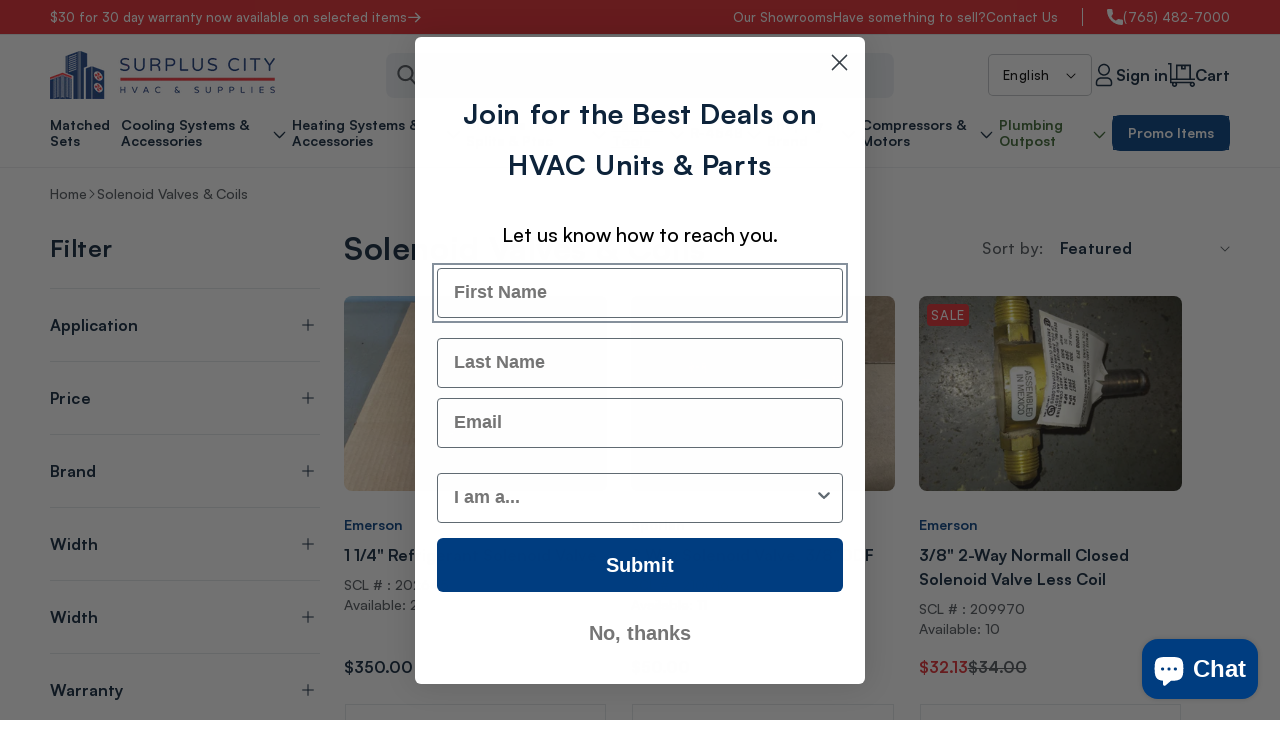

--- FILE ---
content_type: text/html; charset=utf-8
request_url: https://surpluscityliquidators.com/collections/solenoid-valves-coils
body_size: 54610
content:
<!doctype html>
<html class="no-js" lang="en">
  <head>
    <!--LOOMI SDK-->
<!--DO NOT EDIT-->
<link rel="preconnect"  href="https://live.visually-io.com/" crossorigin>
<link rel="dns-prefetch" href="https://live.visually-io.com/">
<script>
(()=> {
    const env = 2;
    var store = "surplus-city-liquidators-prod.myshopify.com";
    var alias = store.replace(".myshopify.com", "").replaceAll("-", "_").toUpperCase();
    var jitsuKey =  "js.60754198573";
    window.loomi_ctx = {...(window.loomi_ctx || {}),storeAlias:alias,jitsuKey,env};
    
    
	
})()
</script>
<link href="https://live.visually-io.com/widgets/vsly-preact.min.js?k=js.60754198573&e=2&s=SURPLUS_CITY_LIQUIDATORS_PROD" rel="preload" as="script">
<script type="text/javascript" src="https://live.visually-io.com/widgets/vsly-preact.min.js?k=js.60754198573&e=2&s=SURPLUS_CITY_LIQUIDATORS_PROD"></script>
<link href="https://live.visually-io.com/cf/SURPLUS_CITY_LIQUIDATORS_PROD.js" rel="preload" as="script">
<link href="https://live.visually-io.com/v/visually.js" rel="preload" as="script">
<script type="text/javascript" src="https://live.visually-io.com/cf/SURPLUS_CITY_LIQUIDATORS_PROD.js"></script>
<script type="text/javascript" src="https://live.visually-io.com/v/visually.js"></script>
<script defer type="text/javascript" src="https://live.visually-io.com/v/visually-a.js"></script>
<!--LOOMI SDK-->


    <meta charset="utf-8">
    <meta http-equiv="X-UA-Compatible" content="IE=edge">
    <meta name="viewport" content="width=device-width,initial-scale=1">
    <meta name="theme-color" content="">
    <link rel="canonical" href="https://surpluscityliquidators.com/collections/solenoid-valves-coils"><link rel="icon" type="image/png" href="//surpluscityliquidators.com/cdn/shop/files/SC_Anniv_Favicon.png?crop=center&height=32&v=1736201020&width=32"><title>
      Solenoid Valves &amp; Coils
 &ndash; Surplus City</title>

    
      <meta name="description" content="Control fluid and gas flow precisely with our durable solenoid valves and coils at Surplus City Liquidators. Ideal for HVAC and industrial applications, these components offer reliable operation and easy integration.">
    

    

<meta property="og:site_name" content="Surplus City">
<meta property="og:url" content="https://surpluscityliquidators.com/collections/solenoid-valves-coils">
<meta property="og:title" content="Solenoid Valves &amp; Coils">
<meta property="og:type" content="website">
<meta property="og:description" content="Control fluid and gas flow precisely with our durable solenoid valves and coils at Surplus City Liquidators. Ideal for HVAC and industrial applications, these components offer reliable operation and easy integration."><meta property="og:image" content="http://surpluscityliquidators.com/cdn/shop/files/Social_Sharing_Image.png?v=1701764794">
  <meta property="og:image:secure_url" content="https://surpluscityliquidators.com/cdn/shop/files/Social_Sharing_Image.png?v=1701764794">
  <meta property="og:image:width" content="1200">
  <meta property="og:image:height" content="628"><meta name="twitter:card" content="summary_large_image">
<meta name="twitter:title" content="Solenoid Valves &amp; Coils">
<meta name="twitter:description" content="Control fluid and gas flow precisely with our durable solenoid valves and coils at Surplus City Liquidators. Ideal for HVAC and industrial applications, these components offer reliable operation and easy integration.">


    <script src="//surpluscityliquidators.com/cdn/shop/t/2/assets/constants.js?v=58251544750838685771700436639" defer="defer"></script>
    <script src="//surpluscityliquidators.com/cdn/shop/t/2/assets/pubsub.js?v=158357773527763999511700436639" defer="defer"></script>
    <script src="//surpluscityliquidators.com/cdn/shop/t/2/assets/global.js?v=164042192529083921131764174795" defer="defer"></script><script src="//surpluscityliquidators.com/cdn/shop/t/2/assets/animations.js?v=88693664871331136111700436640" defer="defer"></script><script>
      if (typeof p80 === typeof undefined) {
        var p80 = {};
      }

      p80.storefrontToken = 'f4286a5e1fcfe5d9a48bc72a553a8e43';
    </script>

    <link
      rel="stylesheet"
      href="//surpluscityliquidators.com/cdn/shop/t/2/assets/p80-product-upsell.css?v=110880540064557856601755476316"
      media="print"
      onload="this.media='all'"
    >
    <link
      rel="stylesheet"
      href="//surpluscityliquidators.com/cdn/shop/t/2/assets/glide.core.min.css?v=133923365657637511011700436640"
      media="print"
      onload="this.media='all'"
    >
    <link
      rel="stylesheet"
      href="//surpluscityliquidators.com/cdn/shop/t/2/assets/glide.theme.min.css?v=167546272394916131241700436640"
      media="print"
      onload="this.media='all'"
    >
    <noscript><link href="//surpluscityliquidators.com/cdn/shop/t/2/assets/p80-product-upsell.css?v=110880540064557856601755476316" rel="stylesheet" type="text/css" media="all" /></noscript>
    <noscript><link href="//surpluscityliquidators.com/cdn/shop/t/2/assets/glide.core.min.css?v=133923365657637511011700436640" rel="stylesheet" type="text/css" media="all" /></noscript>
    <noscript><link href="//surpluscityliquidators.com/cdn/shop/t/2/assets/glide.theme.min.css?v=167546272394916131241700436640" rel="stylesheet" type="text/css" media="all" /></noscript>

    <script src="//surpluscityliquidators.com/cdn/shop/t/2/assets/glide.min.js?v=24978814262067200231700436639" defer></script>

    <script>window.performance && window.performance.mark && window.performance.mark('shopify.content_for_header.start');</script><meta name="google-site-verification" content="_B1IyfSC69jqLz0ax2XCTMsHYB6THH_Be8HjVMaHdeA">
<meta id="shopify-digital-wallet" name="shopify-digital-wallet" content="/60754198573/digital_wallets/dialog">
<meta name="shopify-checkout-api-token" content="f96401d3cfbfbe355fbc200612cd4547">
<link rel="alternate" type="application/atom+xml" title="Feed" href="/collections/solenoid-valves-coils.atom" />
<link rel="alternate" hreflang="x-default" href="https://surpluscityliquidators.com/collections/solenoid-valves-coils">
<link rel="alternate" hreflang="en-US" href="https://surpluscityliquidators.com/collections/solenoid-valves-coils">
<link rel="alternate" hreflang="es-US" href="https://surpluscityliquidators.com/es/collections/solenoid-valves-coils">
<link rel="alternate" type="application/json+oembed" href="https://surpluscityliquidators.com/collections/solenoid-valves-coils.oembed">
<script async="async" src="/checkouts/internal/preloads.js?locale=en-US"></script>
<link rel="preconnect" href="https://shop.app" crossorigin="anonymous">
<script async="async" src="https://shop.app/checkouts/internal/preloads.js?locale=en-US&shop_id=60754198573" crossorigin="anonymous"></script>
<script id="apple-pay-shop-capabilities" type="application/json">{"shopId":60754198573,"countryCode":"US","currencyCode":"USD","merchantCapabilities":["supports3DS"],"merchantId":"gid:\/\/shopify\/Shop\/60754198573","merchantName":"Surplus City","requiredBillingContactFields":["postalAddress","email","phone"],"requiredShippingContactFields":["postalAddress","email","phone"],"shippingType":"shipping","supportedNetworks":["visa","masterCard","amex","discover","elo","jcb"],"total":{"type":"pending","label":"Surplus City","amount":"1.00"},"shopifyPaymentsEnabled":true,"supportsSubscriptions":true}</script>
<script id="shopify-features" type="application/json">{"accessToken":"f96401d3cfbfbe355fbc200612cd4547","betas":["rich-media-storefront-analytics"],"domain":"surpluscityliquidators.com","predictiveSearch":true,"shopId":60754198573,"locale":"en"}</script>
<script>var Shopify = Shopify || {};
Shopify.shop = "surplus-city-liquidators-prod.myshopify.com";
Shopify.locale = "en";
Shopify.currency = {"active":"USD","rate":"1.0"};
Shopify.country = "US";
Shopify.theme = {"name":"surplus-city-shopify-theme\/main","id":129459912749,"schema_name":"P80D","schema_version":"11.0.0","theme_store_id":null,"role":"main"};
Shopify.theme.handle = "null";
Shopify.theme.style = {"id":null,"handle":null};
Shopify.cdnHost = "surpluscityliquidators.com/cdn";
Shopify.routes = Shopify.routes || {};
Shopify.routes.root = "/";</script>
<script type="module">!function(o){(o.Shopify=o.Shopify||{}).modules=!0}(window);</script>
<script>!function(o){function n(){var o=[];function n(){o.push(Array.prototype.slice.apply(arguments))}return n.q=o,n}var t=o.Shopify=o.Shopify||{};t.loadFeatures=n(),t.autoloadFeatures=n()}(window);</script>
<script>
  window.ShopifyPay = window.ShopifyPay || {};
  window.ShopifyPay.apiHost = "shop.app\/pay";
  window.ShopifyPay.redirectState = null;
</script>
<script id="shop-js-analytics" type="application/json">{"pageType":"collection"}</script>
<script defer="defer" async type="module" src="//surpluscityliquidators.com/cdn/shopifycloud/shop-js/modules/v2/client.init-shop-cart-sync_BApSsMSl.en.esm.js"></script>
<script defer="defer" async type="module" src="//surpluscityliquidators.com/cdn/shopifycloud/shop-js/modules/v2/chunk.common_CBoos6YZ.esm.js"></script>
<script type="module">
  await import("//surpluscityliquidators.com/cdn/shopifycloud/shop-js/modules/v2/client.init-shop-cart-sync_BApSsMSl.en.esm.js");
await import("//surpluscityliquidators.com/cdn/shopifycloud/shop-js/modules/v2/chunk.common_CBoos6YZ.esm.js");

  window.Shopify.SignInWithShop?.initShopCartSync?.({"fedCMEnabled":true,"windoidEnabled":true});

</script>
<script>
  window.Shopify = window.Shopify || {};
  if (!window.Shopify.featureAssets) window.Shopify.featureAssets = {};
  window.Shopify.featureAssets['shop-js'] = {"shop-cart-sync":["modules/v2/client.shop-cart-sync_DJczDl9f.en.esm.js","modules/v2/chunk.common_CBoos6YZ.esm.js"],"init-fed-cm":["modules/v2/client.init-fed-cm_BzwGC0Wi.en.esm.js","modules/v2/chunk.common_CBoos6YZ.esm.js"],"init-windoid":["modules/v2/client.init-windoid_BS26ThXS.en.esm.js","modules/v2/chunk.common_CBoos6YZ.esm.js"],"shop-cash-offers":["modules/v2/client.shop-cash-offers_DthCPNIO.en.esm.js","modules/v2/chunk.common_CBoos6YZ.esm.js","modules/v2/chunk.modal_Bu1hFZFC.esm.js"],"shop-button":["modules/v2/client.shop-button_D_JX508o.en.esm.js","modules/v2/chunk.common_CBoos6YZ.esm.js"],"init-shop-email-lookup-coordinator":["modules/v2/client.init-shop-email-lookup-coordinator_DFwWcvrS.en.esm.js","modules/v2/chunk.common_CBoos6YZ.esm.js"],"shop-toast-manager":["modules/v2/client.shop-toast-manager_tEhgP2F9.en.esm.js","modules/v2/chunk.common_CBoos6YZ.esm.js"],"shop-login-button":["modules/v2/client.shop-login-button_DwLgFT0K.en.esm.js","modules/v2/chunk.common_CBoos6YZ.esm.js","modules/v2/chunk.modal_Bu1hFZFC.esm.js"],"avatar":["modules/v2/client.avatar_BTnouDA3.en.esm.js"],"init-shop-cart-sync":["modules/v2/client.init-shop-cart-sync_BApSsMSl.en.esm.js","modules/v2/chunk.common_CBoos6YZ.esm.js"],"pay-button":["modules/v2/client.pay-button_BuNmcIr_.en.esm.js","modules/v2/chunk.common_CBoos6YZ.esm.js"],"init-shop-for-new-customer-accounts":["modules/v2/client.init-shop-for-new-customer-accounts_DrjXSI53.en.esm.js","modules/v2/client.shop-login-button_DwLgFT0K.en.esm.js","modules/v2/chunk.common_CBoos6YZ.esm.js","modules/v2/chunk.modal_Bu1hFZFC.esm.js"],"init-customer-accounts-sign-up":["modules/v2/client.init-customer-accounts-sign-up_TlVCiykN.en.esm.js","modules/v2/client.shop-login-button_DwLgFT0K.en.esm.js","modules/v2/chunk.common_CBoos6YZ.esm.js","modules/v2/chunk.modal_Bu1hFZFC.esm.js"],"shop-follow-button":["modules/v2/client.shop-follow-button_C5D3XtBb.en.esm.js","modules/v2/chunk.common_CBoos6YZ.esm.js","modules/v2/chunk.modal_Bu1hFZFC.esm.js"],"checkout-modal":["modules/v2/client.checkout-modal_8TC_1FUY.en.esm.js","modules/v2/chunk.common_CBoos6YZ.esm.js","modules/v2/chunk.modal_Bu1hFZFC.esm.js"],"init-customer-accounts":["modules/v2/client.init-customer-accounts_C0Oh2ljF.en.esm.js","modules/v2/client.shop-login-button_DwLgFT0K.en.esm.js","modules/v2/chunk.common_CBoos6YZ.esm.js","modules/v2/chunk.modal_Bu1hFZFC.esm.js"],"lead-capture":["modules/v2/client.lead-capture_Cq0gfm7I.en.esm.js","modules/v2/chunk.common_CBoos6YZ.esm.js","modules/v2/chunk.modal_Bu1hFZFC.esm.js"],"shop-login":["modules/v2/client.shop-login_BmtnoEUo.en.esm.js","modules/v2/chunk.common_CBoos6YZ.esm.js","modules/v2/chunk.modal_Bu1hFZFC.esm.js"],"payment-terms":["modules/v2/client.payment-terms_BHOWV7U_.en.esm.js","modules/v2/chunk.common_CBoos6YZ.esm.js","modules/v2/chunk.modal_Bu1hFZFC.esm.js"]};
</script>
<script>(function() {
  var isLoaded = false;
  function asyncLoad() {
    if (isLoaded) return;
    isLoaded = true;
    var urls = ["https:\/\/assets1.adroll.com\/shopify\/latest\/j\/shopify_rolling_bootstrap_v2.js?adroll_adv_id=TVNVF7MWFZFZTATUFETXSM\u0026adroll_pix_id=YLTEJUQBTZEXNKAM54EESO\u0026shop=surplus-city-liquidators-prod.myshopify.com"];
    for (var i = 0; i < urls.length; i++) {
      var s = document.createElement('script');
      s.type = 'text/javascript';
      s.async = true;
      s.src = urls[i];
      var x = document.getElementsByTagName('script')[0];
      x.parentNode.insertBefore(s, x);
    }
  };
  if(window.attachEvent) {
    window.attachEvent('onload', asyncLoad);
  } else {
    window.addEventListener('load', asyncLoad, false);
  }
})();</script>
<script id="__st">var __st={"a":60754198573,"offset":-18000,"reqid":"317f663d-a991-4e17-9730-39f719e3265d-1768909255","pageurl":"surpluscityliquidators.com\/collections\/solenoid-valves-coils","u":"4c2d9f4eeffa","p":"collection","rtyp":"collection","rid":283803353133};</script>
<script>window.ShopifyPaypalV4VisibilityTracking = true;</script>
<script id="captcha-bootstrap">!function(){'use strict';const t='contact',e='account',n='new_comment',o=[[t,t],['blogs',n],['comments',n],[t,'customer']],c=[[e,'customer_login'],[e,'guest_login'],[e,'recover_customer_password'],[e,'create_customer']],r=t=>t.map((([t,e])=>`form[action*='/${t}']:not([data-nocaptcha='true']) input[name='form_type'][value='${e}']`)).join(','),a=t=>()=>t?[...document.querySelectorAll(t)].map((t=>t.form)):[];function s(){const t=[...o],e=r(t);return a(e)}const i='password',u='form_key',d=['recaptcha-v3-token','g-recaptcha-response','h-captcha-response',i],f=()=>{try{return window.sessionStorage}catch{return}},m='__shopify_v',_=t=>t.elements[u];function p(t,e,n=!1){try{const o=window.sessionStorage,c=JSON.parse(o.getItem(e)),{data:r}=function(t){const{data:e,action:n}=t;return t[m]||n?{data:e,action:n}:{data:t,action:n}}(c);for(const[e,n]of Object.entries(r))t.elements[e]&&(t.elements[e].value=n);n&&o.removeItem(e)}catch(o){console.error('form repopulation failed',{error:o})}}const l='form_type',E='cptcha';function T(t){t.dataset[E]=!0}const w=window,h=w.document,L='Shopify',v='ce_forms',y='captcha';let A=!1;((t,e)=>{const n=(g='f06e6c50-85a8-45c8-87d0-21a2b65856fe',I='https://cdn.shopify.com/shopifycloud/storefront-forms-hcaptcha/ce_storefront_forms_captcha_hcaptcha.v1.5.2.iife.js',D={infoText:'Protected by hCaptcha',privacyText:'Privacy',termsText:'Terms'},(t,e,n)=>{const o=w[L][v],c=o.bindForm;if(c)return c(t,g,e,D).then(n);var r;o.q.push([[t,g,e,D],n]),r=I,A||(h.body.append(Object.assign(h.createElement('script'),{id:'captcha-provider',async:!0,src:r})),A=!0)});var g,I,D;w[L]=w[L]||{},w[L][v]=w[L][v]||{},w[L][v].q=[],w[L][y]=w[L][y]||{},w[L][y].protect=function(t,e){n(t,void 0,e),T(t)},Object.freeze(w[L][y]),function(t,e,n,w,h,L){const[v,y,A,g]=function(t,e,n){const i=e?o:[],u=t?c:[],d=[...i,...u],f=r(d),m=r(i),_=r(d.filter((([t,e])=>n.includes(e))));return[a(f),a(m),a(_),s()]}(w,h,L),I=t=>{const e=t.target;return e instanceof HTMLFormElement?e:e&&e.form},D=t=>v().includes(t);t.addEventListener('submit',(t=>{const e=I(t);if(!e)return;const n=D(e)&&!e.dataset.hcaptchaBound&&!e.dataset.recaptchaBound,o=_(e),c=g().includes(e)&&(!o||!o.value);(n||c)&&t.preventDefault(),c&&!n&&(function(t){try{if(!f())return;!function(t){const e=f();if(!e)return;const n=_(t);if(!n)return;const o=n.value;o&&e.removeItem(o)}(t);const e=Array.from(Array(32),(()=>Math.random().toString(36)[2])).join('');!function(t,e){_(t)||t.append(Object.assign(document.createElement('input'),{type:'hidden',name:u})),t.elements[u].value=e}(t,e),function(t,e){const n=f();if(!n)return;const o=[...t.querySelectorAll(`input[type='${i}']`)].map((({name:t})=>t)),c=[...d,...o],r={};for(const[a,s]of new FormData(t).entries())c.includes(a)||(r[a]=s);n.setItem(e,JSON.stringify({[m]:1,action:t.action,data:r}))}(t,e)}catch(e){console.error('failed to persist form',e)}}(e),e.submit())}));const S=(t,e)=>{t&&!t.dataset[E]&&(n(t,e.some((e=>e===t))),T(t))};for(const o of['focusin','change'])t.addEventListener(o,(t=>{const e=I(t);D(e)&&S(e,y())}));const B=e.get('form_key'),M=e.get(l),P=B&&M;t.addEventListener('DOMContentLoaded',(()=>{const t=y();if(P)for(const e of t)e.elements[l].value===M&&p(e,B);[...new Set([...A(),...v().filter((t=>'true'===t.dataset.shopifyCaptcha))])].forEach((e=>S(e,t)))}))}(h,new URLSearchParams(w.location.search),n,t,e,['guest_login'])})(!0,!0)}();</script>
<script integrity="sha256-4kQ18oKyAcykRKYeNunJcIwy7WH5gtpwJnB7kiuLZ1E=" data-source-attribution="shopify.loadfeatures" defer="defer" src="//surpluscityliquidators.com/cdn/shopifycloud/storefront/assets/storefront/load_feature-a0a9edcb.js" crossorigin="anonymous"></script>
<script crossorigin="anonymous" defer="defer" src="//surpluscityliquidators.com/cdn/shopifycloud/storefront/assets/shopify_pay/storefront-65b4c6d7.js?v=20250812"></script>
<script data-source-attribution="shopify.dynamic_checkout.dynamic.init">var Shopify=Shopify||{};Shopify.PaymentButton=Shopify.PaymentButton||{isStorefrontPortableWallets:!0,init:function(){window.Shopify.PaymentButton.init=function(){};var t=document.createElement("script");t.src="https://surpluscityliquidators.com/cdn/shopifycloud/portable-wallets/latest/portable-wallets.en.js",t.type="module",document.head.appendChild(t)}};
</script>
<script data-source-attribution="shopify.dynamic_checkout.buyer_consent">
  function portableWalletsHideBuyerConsent(e){var t=document.getElementById("shopify-buyer-consent"),n=document.getElementById("shopify-subscription-policy-button");t&&n&&(t.classList.add("hidden"),t.setAttribute("aria-hidden","true"),n.removeEventListener("click",e))}function portableWalletsShowBuyerConsent(e){var t=document.getElementById("shopify-buyer-consent"),n=document.getElementById("shopify-subscription-policy-button");t&&n&&(t.classList.remove("hidden"),t.removeAttribute("aria-hidden"),n.addEventListener("click",e))}window.Shopify?.PaymentButton&&(window.Shopify.PaymentButton.hideBuyerConsent=portableWalletsHideBuyerConsent,window.Shopify.PaymentButton.showBuyerConsent=portableWalletsShowBuyerConsent);
</script>
<script data-source-attribution="shopify.dynamic_checkout.cart.bootstrap">document.addEventListener("DOMContentLoaded",(function(){function t(){return document.querySelector("shopify-accelerated-checkout-cart, shopify-accelerated-checkout")}if(t())Shopify.PaymentButton.init();else{new MutationObserver((function(e,n){t()&&(Shopify.PaymentButton.init(),n.disconnect())})).observe(document.body,{childList:!0,subtree:!0})}}));
</script>
<link id="shopify-accelerated-checkout-styles" rel="stylesheet" media="screen" href="https://surpluscityliquidators.com/cdn/shopifycloud/portable-wallets/latest/accelerated-checkout-backwards-compat.css" crossorigin="anonymous">
<style id="shopify-accelerated-checkout-cart">
        #shopify-buyer-consent {
  margin-top: 1em;
  display: inline-block;
  width: 100%;
}

#shopify-buyer-consent.hidden {
  display: none;
}

#shopify-subscription-policy-button {
  background: none;
  border: none;
  padding: 0;
  text-decoration: underline;
  font-size: inherit;
  cursor: pointer;
}

#shopify-subscription-policy-button::before {
  box-shadow: none;
}

      </style>
<script id="sections-script" data-sections="header,footer" defer="defer" src="//surpluscityliquidators.com/cdn/shop/t/2/compiled_assets/scripts.js?v=24113"></script>
<script>window.performance && window.performance.mark && window.performance.mark('shopify.content_for_header.end');</script>


    <style data-shopify>
      @font-face {
        font-family: 'Satoshi';
        src: url(//surpluscityliquidators.com/cdn/shop/t/2/assets/Satoshi-Medium.woff2?v=51899631157426417411701901388) format('woff2'),
            url(//surpluscityliquidators.com/cdn/shop/t/2/assets/Satoshi-Medium.woff?v=41864698103289644271701901388) format('woff');
        font-weight: 500;
        font-style: normal;
        font-display: swap;
      }

      @font-face {
        font-family: 'Satoshi';
        src: url(//surpluscityliquidators.com/cdn/shop/t/2/assets/Satoshi-Bold.woff2?v=157483670760696543941701901387) format('woff2'),
            url(//surpluscityliquidators.com/cdn/shop/t/2/assets/Satoshi-Bold.woff?v=126481799684612057411701901387) format('woff');
        font-weight: bold;
        font-style: normal;
        font-display: swap;
      }

      
      
      
      
      

        :root,
        .color-main {
          --color-background: 255,255,255;
        
          --gradient-background: #ffffff;
        
        --color-foreground: 13,35,58;
        --color-shadow: 255,255,255;
        --color-button: 255,255,255;
        --color-button-text: 0,61,128;
        --color-secondary-button: 255,255,255;
        --color-secondary-button-text: 218,223,227;
        --color-link: 13,35,58;
        --color-badge-foreground: 13,35,58;
        --color-badge-background: 255,255,255;
        --color-badge-border: 13,35,58;
        --payment-terms-background-color: rgb(255 255 255);
      }
      
        
        .color-inverse {
          --color-background: 36,40,51;
        
          --gradient-background: #242833;
        
        --color-foreground: 255,255,255;
        --color-shadow: 18,18,18;
        --color-button: 255,255,255;
        --color-button-text: 0,0,0;
        --color-secondary-button: 36,40,51;
        --color-secondary-button-text: 255,255,255;
        --color-link: 255,255,255;
        --color-badge-foreground: 255,255,255;
        --color-badge-background: 36,40,51;
        --color-badge-border: 255,255,255;
        --payment-terms-background-color: rgb(36 40 51);
      }
      
        
        .color-accent-1 {
          --color-background: 146,151,157;
        
          --gradient-background: #92979d;
        
        --color-foreground: 255,255,255;
        --color-shadow: 255,255,255;
        --color-button: 146,151,157;
        --color-button-text: 255,255,255;
        --color-secondary-button: 146,151,157;
        --color-secondary-button-text: 255,255,255;
        --color-link: 255,255,255;
        --color-badge-foreground: 255,255,255;
        --color-badge-background: 146,151,157;
        --color-badge-border: 255,255,255;
        --payment-terms-background-color: rgb(146 151 157);
      }
      
        
        .color-accent-2 {
          --color-background: 226,40,46;
        
          --gradient-background: #e2282e;
        
        --color-foreground: 255,255,255;
        --color-shadow: 255,255,255;
        --color-button: 226,40,46;
        --color-button-text: 255,255,255;
        --color-secondary-button: 226,40,46;
        --color-secondary-button-text: 226,40,46;
        --color-link: 255,255,255;
        --color-badge-foreground: 255,255,255;
        --color-badge-background: 226,40,46;
        --color-badge-border: 255,255,255;
        --payment-terms-background-color: rgb(226 40 46);
      }
      
        
        .color-scheme-490a20c8-33b3-49d8-969b-9832181ed57c {
          --color-background: 255,255,255;
        
          --gradient-background: #ffffff;
        
        --color-foreground: 80,86,92;
        --color-shadow: 0,61,128;
        --color-button: 0,61,128;
        --color-button-text: 255,255,255;
        --color-secondary-button: 255,255,255;
        --color-secondary-button-text: 0,61,128;
        --color-link: 80,86,92;
        --color-badge-foreground: 80,86,92;
        --color-badge-background: 255,255,255;
        --color-badge-border: 80,86,92;
        --payment-terms-background-color: rgb(255 255 255);
      }
      

      body, .color-main, .color-inverse, .color-accent-1, .color-accent-2, .color-scheme-490a20c8-33b3-49d8-969b-9832181ed57c {
        color: rgba(var(--color-foreground), 0.75);
        background-color: rgb(var(--color-background));
      }

      :root {
        --font-body-family: 'Satoshi', "system_ui", -apple-system, 'Segoe UI', Roboto, 'Helvetica Neue', 'Noto Sans', 'Liberation Sans', Arial, sans-serif, 'Apple Color Emoji', 'Segoe UI Emoji', 'Segoe UI Symbol', 'Noto Color Emoji';
        --font-body-style: normal;
        --font-body-weight: 500;
        --font-body-weight-bold: 700;

        --font-heading-family: 'Satoshi', "system_ui", -apple-system, 'Segoe UI', Roboto, 'Helvetica Neue', 'Noto Sans', 'Liberation Sans', Arial, sans-serif, 'Apple Color Emoji', 'Segoe UI Emoji', 'Segoe UI Symbol', 'Noto Color Emoji';
        --font-heading-style: normal;
        --font-heading-weight: 400;

        --font-body-scale: 1.0;
        --font-heading-scale: 1.0;

        --media-padding: px;
        --media-border-opacity: 0.05;
        --media-border-width: 1px;
        --media-radius: 0px;
        --media-shadow-opacity: 0.0;
        --media-shadow-horizontal-offset: 0px;
        --media-shadow-vertical-offset: 4px;
        --media-shadow-blur-radius: 5px;
        --media-shadow-visible: 0;

        --page-width: 144rem;
        --page-width-margin: 0rem;

        --product-card-image-padding: 0.0rem;
        --product-card-corner-radius: 0.4rem;
        --product-card-text-alignment: left;
        --product-card-border-width: 0.0rem;
        --product-card-border-opacity: 0.1;
        --product-card-shadow-opacity: 0.0;
        --product-card-shadow-visible: 0;
        --product-card-shadow-horizontal-offset: 0.0rem;
        --product-card-shadow-vertical-offset: 0.4rem;
        --product-card-shadow-blur-radius: 0.5rem;

        --collection-card-image-padding: 0.0rem;
        --collection-card-corner-radius: 0.0rem;
        --collection-card-text-alignment: left;
        --collection-card-border-width: 0.0rem;
        --collection-card-border-opacity: 0.1;
        --collection-card-shadow-opacity: 0.0;
        --collection-card-shadow-visible: 0;
        --collection-card-shadow-horizontal-offset: 0.0rem;
        --collection-card-shadow-vertical-offset: 0.4rem;
        --collection-card-shadow-blur-radius: 0.5rem;

        --blog-card-image-padding: 0.0rem;
        --blog-card-corner-radius: 0.0rem;
        --blog-card-text-alignment: left;
        --blog-card-border-width: 0.0rem;
        --blog-card-border-opacity: 0.1;
        --blog-card-shadow-opacity: 0.0;
        --blog-card-shadow-visible: 0;
        --blog-card-shadow-horizontal-offset: 0.0rem;
        --blog-card-shadow-vertical-offset: 0.4rem;
        --blog-card-shadow-blur-radius: 0.5rem;

        --badge-corner-radius: 0.4rem;

        --popup-border-width: 1px;
        --popup-border-opacity: 0.1;
        --popup-corner-radius: 0px;
        --popup-shadow-opacity: 0.0;
        --popup-shadow-horizontal-offset: 0px;
        --popup-shadow-vertical-offset: 4px;
        --popup-shadow-blur-radius: 5px;

        --drawer-border-width: 1px;
        --drawer-border-opacity: 0.1;
        --drawer-shadow-opacity: 0.0;
        --drawer-shadow-horizontal-offset: 0px;
        --drawer-shadow-vertical-offset: 4px;
        --drawer-shadow-blur-radius: 5px;

        --spacing-sections-desktop: 0px;
        --spacing-sections-mobile: 0px;

        --grid-desktop-vertical-spacing: 24px;
        --grid-desktop-horizontal-spacing: 24px;
        --grid-mobile-vertical-spacing: 12px;
        --grid-mobile-horizontal-spacing: 12px;

        --text-boxes-border-opacity: 0.1;
        --text-boxes-border-width: 0px;
        --text-boxes-radius: 0px;
        --text-boxes-shadow-opacity: 0.0;
        --text-boxes-shadow-visible: 0;
        --text-boxes-shadow-horizontal-offset: 0px;
        --text-boxes-shadow-vertical-offset: 4px;
        --text-boxes-shadow-blur-radius: 5px;

        --buttons-radius: 8px;
        --buttons-radius-outset: 8px;
        --buttons-border-width: 0px;
        --buttons-border-opacity: 1.0;
        --buttons-shadow-opacity: 0.0;
        --buttons-shadow-visible: 0;
        --buttons-shadow-horizontal-offset: 0px;
        --buttons-shadow-vertical-offset: 4px;
        --buttons-shadow-blur-radius: 5px;
        --buttons-border-offset: 0.3px;

        --inputs-radius: 4px;
        --inputs-border-width: 1px;
        --inputs-border-opacity: 0.55;
        --inputs-shadow-opacity: 0.0;
        --inputs-shadow-horizontal-offset: 0px;
        --inputs-margin-offset: 0px;
        --inputs-shadow-vertical-offset: 4px;
        --inputs-shadow-blur-radius: 5px;
        --inputs-radius-outset: 5px;

        --variant-pills-radius: 40px;
        --variant-pills-border-width: 0px;
        --variant-pills-border-opacity: 0.55;
        --variant-pills-shadow-opacity: 0.0;
        --variant-pills-shadow-horizontal-offset: 0px;
        --variant-pills-shadow-vertical-offset: 4px;
        --variant-pills-shadow-blur-radius: 5px;

        /* P80 */
        --color-success: 1, 105, 62;
        --color-error: 152, 0, 0;
        --color-black: 0, 0, 0;
        --color-green: 10, 136, 61;
        --color-light-green: 230, 241, 229;
        --color-white: 255, 255, 255;
        --color-light-red: 245, 229, 229;
        --color-dark-shade-1: 18, 21, 26;
        --color-dark-shade-2: 153, 153, 153;
        --color-light-shade-1: 250, 250, 250;
        --color-line-light: 226, 230, 233;
        --color-line-strong: 193, 196, 199;
        --color-grey: 80, 86, 92;
        --color-light-grey: 146, 151, 157;
        --color-light-background: 237, 241, 244;
        --color-light-background-po: 246, 246, 246;
        --color-blue: 0, 61, 128;
        --color-red: 226, 40, 46;
        --color-brown: 148, 100, 6;
        --color-green-po: 58, 101, 48;
        --color-light-background-sd: 246, 246, 246;
        --color-green-sd: 58, 101, 48;
        --color-ahri: 0, 106, 173;

        --font-size-h1: calc(var(--font-heading-scale) * 3.6rem);
        --font-size-h2: calc(var(--font-heading-scale) * 3.2rem);
        --font-size-h3: calc(var(--font-heading-scale) * 2.4rem);
        --font-size-h4: calc(var(--font-heading-scale) * 2rem);
        --font-size-h5: calc(var(--font-heading-scale) * 1.8rem);
        --font-size-h6: calc(var(--font-heading-scale) * 1.6rem);

        --line-height-h1: calc(var(--font-heading-scale) * 4.4rem);
        --line-height-h2: calc(var(--font-heading-scale) * 4rem);
        --line-height-h3: calc(var(--font-heading-scale) * 3.2rem);
        --line-height-h4: calc(var(--font-heading-scale) * 2.6rem);
        --line-height-h5: calc(var(--font-heading-scale) * 2.4rem);
        --line-height-h6: calc(var(--font-heading-scale) * 2.2rem);

        --font-size-tagline-large: calc(var(--font-body-scale) * 1.6rem);
        --font-size-tagline-regular: calc(var(--font-body-scale) * 1.4rem);
        --font-size-tagline-small: calc(var(--font-body-scale) * 1.2rem);

        --line-height-tagline-large: calc(var(--font-body-scale) * 1.6rem);
        --line-height-tagline-regular: calc(var(--font-body-scale) * 1.4rem);
        --line-height-tagline-small: calc(var(--font-body-scale) * 1.2rem);

        --font-size-paragraph-large: calc(var(--font-body-scale) * 1.8rem);
        --font-size-paragraph-regular: calc(var(--font-body-scale) * 1.6rem);
        --font-size-paragraph-small: calc(var(--font-body-scale) * 1.4rem);
        --font-size-paragraph-extra-small: calc(var(--font-body-scale) * 1.2rem);

        --line-height-paragraph-large: calc(var(--font-body-scale) * 3.2rem);
        --line-height-paragraph-regular: calc(var(--font-body-scale) * 2.4rem);
        --line-height-paragraph-small: calc(var(--font-body-scale) * 2rem);
        --line-height-paragraph-extra-small: calc(var(--font-body-scale) * 1.8rem);
        /* End P80 */
      }

      /* P80 */
      @media(min-width: 750px) {
        :root {
          --font-size-h1: calc(var(--font-heading-scale) * 4.8rem);
          --font-size-h2: calc(var(--font-heading-scale) * 3.6rem);
          --font-size-h3: calc(var(--font-heading-scale) * 3.2rem);
          --font-size-h4: calc(var(--font-heading-scale) * 2.4rem);
          --font-size-h5: calc(var(--font-heading-scale) * 2rem);
          --font-size-h6: calc(var(--font-heading-scale) * 1.8rem);

          --line-height-h1: calc(var(--font-heading-scale) * 5.6rem);
          --line-height-h2: calc(var(--font-heading-scale) * 4.8rem);
          --line-height-h3: calc(var(--font-heading-scale) * 4rem);
          --line-height-h4: calc(var(--font-heading-scale) * 3.2rem);
          --line-height-h5: calc(var(--font-heading-scale) * 2.8rem);
          --line-height-h6: calc(var(--font-heading-scale) * 2.4rem);
        }
      }
      /* End P80 */

      *,
      *::before,
      *::after {
        box-sizing: inherit;
      }

      html {
        box-sizing: border-box;
        font-size: calc(var(--font-body-scale) * 62.5%);
        height: 100%;
      }

      body {
        display: grid;
        grid-template-rows: auto auto auto auto 1fr;
        grid-template-columns: 100%;
        min-height: 100%;
        margin: 0;
        font-size: 1.5rem;
        letter-spacing: 0.06rem;
        line-height: calc(1 + 0.8 / var(--font-body-scale));
        font-family: var(--font-body-family);
        font-style: var(--font-body-style);
        font-weight: var(--font-body-weight);
      }

      @media screen and (min-width: 750px) {
        body {
          font-size: 1.6rem;
        }
      }
    </style>

    <link href="//surpluscityliquidators.com/cdn/shop/t/2/assets/base.css?v=147174981702176377861750798161" rel="stylesheet" type="text/css" media="all" />
    <link href="//surpluscityliquidators.com/cdn/shop/t/2/assets/p80-base.css?v=110279744886017669481765833828" rel="stylesheet" type="text/css" media="all" />
<link
        rel="stylesheet"
        href="//surpluscityliquidators.com/cdn/shop/t/2/assets/component-predictive-search.css?v=27774284820576587061702433195"
        media="print"
        onload="this.media='all'"
      ><script>
      document.documentElement.className = document.documentElement.className.replace('no-js', 'js');
      if (Shopify.designMode) {
        document.documentElement.classList.add('shopify-design-mode');
      }
    </script>

    <!-- Google tag (gtag.js) -->
    <script async src="https://www.googletagmanager.com/gtag/js?id=G-JB68W7DHEW"></script>
    <script>
      window.dataLayer = window.dataLayer || [];
      function gtag() {
        dataLayer.push(arguments);
      }
      gtag('js', new Date());

      gtag('config', 'G-JB68W7DHEW');
    </script>
  <!-- BEGIN app block: shopify://apps/klaviyo-email-marketing-sms/blocks/klaviyo-onsite-embed/2632fe16-c075-4321-a88b-50b567f42507 -->












  <script async src="https://static.klaviyo.com/onsite/js/WGjTba/klaviyo.js?company_id=WGjTba"></script>
  <script>!function(){if(!window.klaviyo){window._klOnsite=window._klOnsite||[];try{window.klaviyo=new Proxy({},{get:function(n,i){return"push"===i?function(){var n;(n=window._klOnsite).push.apply(n,arguments)}:function(){for(var n=arguments.length,o=new Array(n),w=0;w<n;w++)o[w]=arguments[w];var t="function"==typeof o[o.length-1]?o.pop():void 0,e=new Promise((function(n){window._klOnsite.push([i].concat(o,[function(i){t&&t(i),n(i)}]))}));return e}}})}catch(n){window.klaviyo=window.klaviyo||[],window.klaviyo.push=function(){var n;(n=window._klOnsite).push.apply(n,arguments)}}}}();</script>

  




  <script>
    window.klaviyoReviewsProductDesignMode = false
  </script>







<!-- END app block --><!-- BEGIN app block: shopify://apps/seowill-redirects/blocks/brokenlink-404/cc7b1996-e567-42d0-8862-356092041863 -->
<script type="text/javascript">
    !function(t){var e={};function r(n){if(e[n])return e[n].exports;var o=e[n]={i:n,l:!1,exports:{}};return t[n].call(o.exports,o,o.exports,r),o.l=!0,o.exports}r.m=t,r.c=e,r.d=function(t,e,n){r.o(t,e)||Object.defineProperty(t,e,{enumerable:!0,get:n})},r.r=function(t){"undefined"!==typeof Symbol&&Symbol.toStringTag&&Object.defineProperty(t,Symbol.toStringTag,{value:"Module"}),Object.defineProperty(t,"__esModule",{value:!0})},r.t=function(t,e){if(1&e&&(t=r(t)),8&e)return t;if(4&e&&"object"===typeof t&&t&&t.__esModule)return t;var n=Object.create(null);if(r.r(n),Object.defineProperty(n,"default",{enumerable:!0,value:t}),2&e&&"string"!=typeof t)for(var o in t)r.d(n,o,function(e){return t[e]}.bind(null,o));return n},r.n=function(t){var e=t&&t.__esModule?function(){return t.default}:function(){return t};return r.d(e,"a",e),e},r.o=function(t,e){return Object.prototype.hasOwnProperty.call(t,e)},r.p="",r(r.s=11)}([function(t,e,r){"use strict";var n=r(2),o=Object.prototype.toString;function i(t){return"[object Array]"===o.call(t)}function a(t){return"undefined"===typeof t}function u(t){return null!==t&&"object"===typeof t}function s(t){return"[object Function]"===o.call(t)}function c(t,e){if(null!==t&&"undefined"!==typeof t)if("object"!==typeof t&&(t=[t]),i(t))for(var r=0,n=t.length;r<n;r++)e.call(null,t[r],r,t);else for(var o in t)Object.prototype.hasOwnProperty.call(t,o)&&e.call(null,t[o],o,t)}t.exports={isArray:i,isArrayBuffer:function(t){return"[object ArrayBuffer]"===o.call(t)},isBuffer:function(t){return null!==t&&!a(t)&&null!==t.constructor&&!a(t.constructor)&&"function"===typeof t.constructor.isBuffer&&t.constructor.isBuffer(t)},isFormData:function(t){return"undefined"!==typeof FormData&&t instanceof FormData},isArrayBufferView:function(t){return"undefined"!==typeof ArrayBuffer&&ArrayBuffer.isView?ArrayBuffer.isView(t):t&&t.buffer&&t.buffer instanceof ArrayBuffer},isString:function(t){return"string"===typeof t},isNumber:function(t){return"number"===typeof t},isObject:u,isUndefined:a,isDate:function(t){return"[object Date]"===o.call(t)},isFile:function(t){return"[object File]"===o.call(t)},isBlob:function(t){return"[object Blob]"===o.call(t)},isFunction:s,isStream:function(t){return u(t)&&s(t.pipe)},isURLSearchParams:function(t){return"undefined"!==typeof URLSearchParams&&t instanceof URLSearchParams},isStandardBrowserEnv:function(){return("undefined"===typeof navigator||"ReactNative"!==navigator.product&&"NativeScript"!==navigator.product&&"NS"!==navigator.product)&&("undefined"!==typeof window&&"undefined"!==typeof document)},forEach:c,merge:function t(){var e={};function r(r,n){"object"===typeof e[n]&&"object"===typeof r?e[n]=t(e[n],r):e[n]=r}for(var n=0,o=arguments.length;n<o;n++)c(arguments[n],r);return e},deepMerge:function t(){var e={};function r(r,n){"object"===typeof e[n]&&"object"===typeof r?e[n]=t(e[n],r):e[n]="object"===typeof r?t({},r):r}for(var n=0,o=arguments.length;n<o;n++)c(arguments[n],r);return e},extend:function(t,e,r){return c(e,(function(e,o){t[o]=r&&"function"===typeof e?n(e,r):e})),t},trim:function(t){return t.replace(/^\s*/,"").replace(/\s*$/,"")}}},function(t,e,r){t.exports=r(12)},function(t,e,r){"use strict";t.exports=function(t,e){return function(){for(var r=new Array(arguments.length),n=0;n<r.length;n++)r[n]=arguments[n];return t.apply(e,r)}}},function(t,e,r){"use strict";var n=r(0);function o(t){return encodeURIComponent(t).replace(/%40/gi,"@").replace(/%3A/gi,":").replace(/%24/g,"$").replace(/%2C/gi,",").replace(/%20/g,"+").replace(/%5B/gi,"[").replace(/%5D/gi,"]")}t.exports=function(t,e,r){if(!e)return t;var i;if(r)i=r(e);else if(n.isURLSearchParams(e))i=e.toString();else{var a=[];n.forEach(e,(function(t,e){null!==t&&"undefined"!==typeof t&&(n.isArray(t)?e+="[]":t=[t],n.forEach(t,(function(t){n.isDate(t)?t=t.toISOString():n.isObject(t)&&(t=JSON.stringify(t)),a.push(o(e)+"="+o(t))})))})),i=a.join("&")}if(i){var u=t.indexOf("#");-1!==u&&(t=t.slice(0,u)),t+=(-1===t.indexOf("?")?"?":"&")+i}return t}},function(t,e,r){"use strict";t.exports=function(t){return!(!t||!t.__CANCEL__)}},function(t,e,r){"use strict";(function(e){var n=r(0),o=r(19),i={"Content-Type":"application/x-www-form-urlencoded"};function a(t,e){!n.isUndefined(t)&&n.isUndefined(t["Content-Type"])&&(t["Content-Type"]=e)}var u={adapter:function(){var t;return("undefined"!==typeof XMLHttpRequest||"undefined"!==typeof e&&"[object process]"===Object.prototype.toString.call(e))&&(t=r(6)),t}(),transformRequest:[function(t,e){return o(e,"Accept"),o(e,"Content-Type"),n.isFormData(t)||n.isArrayBuffer(t)||n.isBuffer(t)||n.isStream(t)||n.isFile(t)||n.isBlob(t)?t:n.isArrayBufferView(t)?t.buffer:n.isURLSearchParams(t)?(a(e,"application/x-www-form-urlencoded;charset=utf-8"),t.toString()):n.isObject(t)?(a(e,"application/json;charset=utf-8"),JSON.stringify(t)):t}],transformResponse:[function(t){if("string"===typeof t)try{t=JSON.parse(t)}catch(e){}return t}],timeout:0,xsrfCookieName:"XSRF-TOKEN",xsrfHeaderName:"X-XSRF-TOKEN",maxContentLength:-1,validateStatus:function(t){return t>=200&&t<300},headers:{common:{Accept:"application/json, text/plain, */*"}}};n.forEach(["delete","get","head"],(function(t){u.headers[t]={}})),n.forEach(["post","put","patch"],(function(t){u.headers[t]=n.merge(i)})),t.exports=u}).call(this,r(18))},function(t,e,r){"use strict";var n=r(0),o=r(20),i=r(3),a=r(22),u=r(25),s=r(26),c=r(7);t.exports=function(t){return new Promise((function(e,f){var l=t.data,p=t.headers;n.isFormData(l)&&delete p["Content-Type"];var h=new XMLHttpRequest;if(t.auth){var d=t.auth.username||"",m=t.auth.password||"";p.Authorization="Basic "+btoa(d+":"+m)}var y=a(t.baseURL,t.url);if(h.open(t.method.toUpperCase(),i(y,t.params,t.paramsSerializer),!0),h.timeout=t.timeout,h.onreadystatechange=function(){if(h&&4===h.readyState&&(0!==h.status||h.responseURL&&0===h.responseURL.indexOf("file:"))){var r="getAllResponseHeaders"in h?u(h.getAllResponseHeaders()):null,n={data:t.responseType&&"text"!==t.responseType?h.response:h.responseText,status:h.status,statusText:h.statusText,headers:r,config:t,request:h};o(e,f,n),h=null}},h.onabort=function(){h&&(f(c("Request aborted",t,"ECONNABORTED",h)),h=null)},h.onerror=function(){f(c("Network Error",t,null,h)),h=null},h.ontimeout=function(){var e="timeout of "+t.timeout+"ms exceeded";t.timeoutErrorMessage&&(e=t.timeoutErrorMessage),f(c(e,t,"ECONNABORTED",h)),h=null},n.isStandardBrowserEnv()){var v=r(27),g=(t.withCredentials||s(y))&&t.xsrfCookieName?v.read(t.xsrfCookieName):void 0;g&&(p[t.xsrfHeaderName]=g)}if("setRequestHeader"in h&&n.forEach(p,(function(t,e){"undefined"===typeof l&&"content-type"===e.toLowerCase()?delete p[e]:h.setRequestHeader(e,t)})),n.isUndefined(t.withCredentials)||(h.withCredentials=!!t.withCredentials),t.responseType)try{h.responseType=t.responseType}catch(w){if("json"!==t.responseType)throw w}"function"===typeof t.onDownloadProgress&&h.addEventListener("progress",t.onDownloadProgress),"function"===typeof t.onUploadProgress&&h.upload&&h.upload.addEventListener("progress",t.onUploadProgress),t.cancelToken&&t.cancelToken.promise.then((function(t){h&&(h.abort(),f(t),h=null)})),void 0===l&&(l=null),h.send(l)}))}},function(t,e,r){"use strict";var n=r(21);t.exports=function(t,e,r,o,i){var a=new Error(t);return n(a,e,r,o,i)}},function(t,e,r){"use strict";var n=r(0);t.exports=function(t,e){e=e||{};var r={},o=["url","method","params","data"],i=["headers","auth","proxy"],a=["baseURL","url","transformRequest","transformResponse","paramsSerializer","timeout","withCredentials","adapter","responseType","xsrfCookieName","xsrfHeaderName","onUploadProgress","onDownloadProgress","maxContentLength","validateStatus","maxRedirects","httpAgent","httpsAgent","cancelToken","socketPath"];n.forEach(o,(function(t){"undefined"!==typeof e[t]&&(r[t]=e[t])})),n.forEach(i,(function(o){n.isObject(e[o])?r[o]=n.deepMerge(t[o],e[o]):"undefined"!==typeof e[o]?r[o]=e[o]:n.isObject(t[o])?r[o]=n.deepMerge(t[o]):"undefined"!==typeof t[o]&&(r[o]=t[o])})),n.forEach(a,(function(n){"undefined"!==typeof e[n]?r[n]=e[n]:"undefined"!==typeof t[n]&&(r[n]=t[n])}));var u=o.concat(i).concat(a),s=Object.keys(e).filter((function(t){return-1===u.indexOf(t)}));return n.forEach(s,(function(n){"undefined"!==typeof e[n]?r[n]=e[n]:"undefined"!==typeof t[n]&&(r[n]=t[n])})),r}},function(t,e,r){"use strict";function n(t){this.message=t}n.prototype.toString=function(){return"Cancel"+(this.message?": "+this.message:"")},n.prototype.__CANCEL__=!0,t.exports=n},function(t,e,r){t.exports=r(13)},function(t,e,r){t.exports=r(30)},function(t,e,r){var n=function(t){"use strict";var e=Object.prototype,r=e.hasOwnProperty,n="function"===typeof Symbol?Symbol:{},o=n.iterator||"@@iterator",i=n.asyncIterator||"@@asyncIterator",a=n.toStringTag||"@@toStringTag";function u(t,e,r){return Object.defineProperty(t,e,{value:r,enumerable:!0,configurable:!0,writable:!0}),t[e]}try{u({},"")}catch(S){u=function(t,e,r){return t[e]=r}}function s(t,e,r,n){var o=e&&e.prototype instanceof l?e:l,i=Object.create(o.prototype),a=new L(n||[]);return i._invoke=function(t,e,r){var n="suspendedStart";return function(o,i){if("executing"===n)throw new Error("Generator is already running");if("completed"===n){if("throw"===o)throw i;return j()}for(r.method=o,r.arg=i;;){var a=r.delegate;if(a){var u=x(a,r);if(u){if(u===f)continue;return u}}if("next"===r.method)r.sent=r._sent=r.arg;else if("throw"===r.method){if("suspendedStart"===n)throw n="completed",r.arg;r.dispatchException(r.arg)}else"return"===r.method&&r.abrupt("return",r.arg);n="executing";var s=c(t,e,r);if("normal"===s.type){if(n=r.done?"completed":"suspendedYield",s.arg===f)continue;return{value:s.arg,done:r.done}}"throw"===s.type&&(n="completed",r.method="throw",r.arg=s.arg)}}}(t,r,a),i}function c(t,e,r){try{return{type:"normal",arg:t.call(e,r)}}catch(S){return{type:"throw",arg:S}}}t.wrap=s;var f={};function l(){}function p(){}function h(){}var d={};d[o]=function(){return this};var m=Object.getPrototypeOf,y=m&&m(m(T([])));y&&y!==e&&r.call(y,o)&&(d=y);var v=h.prototype=l.prototype=Object.create(d);function g(t){["next","throw","return"].forEach((function(e){u(t,e,(function(t){return this._invoke(e,t)}))}))}function w(t,e){var n;this._invoke=function(o,i){function a(){return new e((function(n,a){!function n(o,i,a,u){var s=c(t[o],t,i);if("throw"!==s.type){var f=s.arg,l=f.value;return l&&"object"===typeof l&&r.call(l,"__await")?e.resolve(l.__await).then((function(t){n("next",t,a,u)}),(function(t){n("throw",t,a,u)})):e.resolve(l).then((function(t){f.value=t,a(f)}),(function(t){return n("throw",t,a,u)}))}u(s.arg)}(o,i,n,a)}))}return n=n?n.then(a,a):a()}}function x(t,e){var r=t.iterator[e.method];if(void 0===r){if(e.delegate=null,"throw"===e.method){if(t.iterator.return&&(e.method="return",e.arg=void 0,x(t,e),"throw"===e.method))return f;e.method="throw",e.arg=new TypeError("The iterator does not provide a 'throw' method")}return f}var n=c(r,t.iterator,e.arg);if("throw"===n.type)return e.method="throw",e.arg=n.arg,e.delegate=null,f;var o=n.arg;return o?o.done?(e[t.resultName]=o.value,e.next=t.nextLoc,"return"!==e.method&&(e.method="next",e.arg=void 0),e.delegate=null,f):o:(e.method="throw",e.arg=new TypeError("iterator result is not an object"),e.delegate=null,f)}function b(t){var e={tryLoc:t[0]};1 in t&&(e.catchLoc=t[1]),2 in t&&(e.finallyLoc=t[2],e.afterLoc=t[3]),this.tryEntries.push(e)}function E(t){var e=t.completion||{};e.type="normal",delete e.arg,t.completion=e}function L(t){this.tryEntries=[{tryLoc:"root"}],t.forEach(b,this),this.reset(!0)}function T(t){if(t){var e=t[o];if(e)return e.call(t);if("function"===typeof t.next)return t;if(!isNaN(t.length)){var n=-1,i=function e(){for(;++n<t.length;)if(r.call(t,n))return e.value=t[n],e.done=!1,e;return e.value=void 0,e.done=!0,e};return i.next=i}}return{next:j}}function j(){return{value:void 0,done:!0}}return p.prototype=v.constructor=h,h.constructor=p,p.displayName=u(h,a,"GeneratorFunction"),t.isGeneratorFunction=function(t){var e="function"===typeof t&&t.constructor;return!!e&&(e===p||"GeneratorFunction"===(e.displayName||e.name))},t.mark=function(t){return Object.setPrototypeOf?Object.setPrototypeOf(t,h):(t.__proto__=h,u(t,a,"GeneratorFunction")),t.prototype=Object.create(v),t},t.awrap=function(t){return{__await:t}},g(w.prototype),w.prototype[i]=function(){return this},t.AsyncIterator=w,t.async=function(e,r,n,o,i){void 0===i&&(i=Promise);var a=new w(s(e,r,n,o),i);return t.isGeneratorFunction(r)?a:a.next().then((function(t){return t.done?t.value:a.next()}))},g(v),u(v,a,"Generator"),v[o]=function(){return this},v.toString=function(){return"[object Generator]"},t.keys=function(t){var e=[];for(var r in t)e.push(r);return e.reverse(),function r(){for(;e.length;){var n=e.pop();if(n in t)return r.value=n,r.done=!1,r}return r.done=!0,r}},t.values=T,L.prototype={constructor:L,reset:function(t){if(this.prev=0,this.next=0,this.sent=this._sent=void 0,this.done=!1,this.delegate=null,this.method="next",this.arg=void 0,this.tryEntries.forEach(E),!t)for(var e in this)"t"===e.charAt(0)&&r.call(this,e)&&!isNaN(+e.slice(1))&&(this[e]=void 0)},stop:function(){this.done=!0;var t=this.tryEntries[0].completion;if("throw"===t.type)throw t.arg;return this.rval},dispatchException:function(t){if(this.done)throw t;var e=this;function n(r,n){return a.type="throw",a.arg=t,e.next=r,n&&(e.method="next",e.arg=void 0),!!n}for(var o=this.tryEntries.length-1;o>=0;--o){var i=this.tryEntries[o],a=i.completion;if("root"===i.tryLoc)return n("end");if(i.tryLoc<=this.prev){var u=r.call(i,"catchLoc"),s=r.call(i,"finallyLoc");if(u&&s){if(this.prev<i.catchLoc)return n(i.catchLoc,!0);if(this.prev<i.finallyLoc)return n(i.finallyLoc)}else if(u){if(this.prev<i.catchLoc)return n(i.catchLoc,!0)}else{if(!s)throw new Error("try statement without catch or finally");if(this.prev<i.finallyLoc)return n(i.finallyLoc)}}}},abrupt:function(t,e){for(var n=this.tryEntries.length-1;n>=0;--n){var o=this.tryEntries[n];if(o.tryLoc<=this.prev&&r.call(o,"finallyLoc")&&this.prev<o.finallyLoc){var i=o;break}}i&&("break"===t||"continue"===t)&&i.tryLoc<=e&&e<=i.finallyLoc&&(i=null);var a=i?i.completion:{};return a.type=t,a.arg=e,i?(this.method="next",this.next=i.finallyLoc,f):this.complete(a)},complete:function(t,e){if("throw"===t.type)throw t.arg;return"break"===t.type||"continue"===t.type?this.next=t.arg:"return"===t.type?(this.rval=this.arg=t.arg,this.method="return",this.next="end"):"normal"===t.type&&e&&(this.next=e),f},finish:function(t){for(var e=this.tryEntries.length-1;e>=0;--e){var r=this.tryEntries[e];if(r.finallyLoc===t)return this.complete(r.completion,r.afterLoc),E(r),f}},catch:function(t){for(var e=this.tryEntries.length-1;e>=0;--e){var r=this.tryEntries[e];if(r.tryLoc===t){var n=r.completion;if("throw"===n.type){var o=n.arg;E(r)}return o}}throw new Error("illegal catch attempt")},delegateYield:function(t,e,r){return this.delegate={iterator:T(t),resultName:e,nextLoc:r},"next"===this.method&&(this.arg=void 0),f}},t}(t.exports);try{regeneratorRuntime=n}catch(o){Function("r","regeneratorRuntime = r")(n)}},function(t,e,r){"use strict";var n=r(0),o=r(2),i=r(14),a=r(8);function u(t){var e=new i(t),r=o(i.prototype.request,e);return n.extend(r,i.prototype,e),n.extend(r,e),r}var s=u(r(5));s.Axios=i,s.create=function(t){return u(a(s.defaults,t))},s.Cancel=r(9),s.CancelToken=r(28),s.isCancel=r(4),s.all=function(t){return Promise.all(t)},s.spread=r(29),t.exports=s,t.exports.default=s},function(t,e,r){"use strict";var n=r(0),o=r(3),i=r(15),a=r(16),u=r(8);function s(t){this.defaults=t,this.interceptors={request:new i,response:new i}}s.prototype.request=function(t){"string"===typeof t?(t=arguments[1]||{}).url=arguments[0]:t=t||{},(t=u(this.defaults,t)).method?t.method=t.method.toLowerCase():this.defaults.method?t.method=this.defaults.method.toLowerCase():t.method="get";var e=[a,void 0],r=Promise.resolve(t);for(this.interceptors.request.forEach((function(t){e.unshift(t.fulfilled,t.rejected)})),this.interceptors.response.forEach((function(t){e.push(t.fulfilled,t.rejected)}));e.length;)r=r.then(e.shift(),e.shift());return r},s.prototype.getUri=function(t){return t=u(this.defaults,t),o(t.url,t.params,t.paramsSerializer).replace(/^\?/,"")},n.forEach(["delete","get","head","options"],(function(t){s.prototype[t]=function(e,r){return this.request(n.merge(r||{},{method:t,url:e}))}})),n.forEach(["post","put","patch"],(function(t){s.prototype[t]=function(e,r,o){return this.request(n.merge(o||{},{method:t,url:e,data:r}))}})),t.exports=s},function(t,e,r){"use strict";var n=r(0);function o(){this.handlers=[]}o.prototype.use=function(t,e){return this.handlers.push({fulfilled:t,rejected:e}),this.handlers.length-1},o.prototype.eject=function(t){this.handlers[t]&&(this.handlers[t]=null)},o.prototype.forEach=function(t){n.forEach(this.handlers,(function(e){null!==e&&t(e)}))},t.exports=o},function(t,e,r){"use strict";var n=r(0),o=r(17),i=r(4),a=r(5);function u(t){t.cancelToken&&t.cancelToken.throwIfRequested()}t.exports=function(t){return u(t),t.headers=t.headers||{},t.data=o(t.data,t.headers,t.transformRequest),t.headers=n.merge(t.headers.common||{},t.headers[t.method]||{},t.headers),n.forEach(["delete","get","head","post","put","patch","common"],(function(e){delete t.headers[e]})),(t.adapter||a.adapter)(t).then((function(e){return u(t),e.data=o(e.data,e.headers,t.transformResponse),e}),(function(e){return i(e)||(u(t),e&&e.response&&(e.response.data=o(e.response.data,e.response.headers,t.transformResponse))),Promise.reject(e)}))}},function(t,e,r){"use strict";var n=r(0);t.exports=function(t,e,r){return n.forEach(r,(function(r){t=r(t,e)})),t}},function(t,e){var r,n,o=t.exports={};function i(){throw new Error("setTimeout has not been defined")}function a(){throw new Error("clearTimeout has not been defined")}function u(t){if(r===setTimeout)return setTimeout(t,0);if((r===i||!r)&&setTimeout)return r=setTimeout,setTimeout(t,0);try{return r(t,0)}catch(e){try{return r.call(null,t,0)}catch(e){return r.call(this,t,0)}}}!function(){try{r="function"===typeof setTimeout?setTimeout:i}catch(t){r=i}try{n="function"===typeof clearTimeout?clearTimeout:a}catch(t){n=a}}();var s,c=[],f=!1,l=-1;function p(){f&&s&&(f=!1,s.length?c=s.concat(c):l=-1,c.length&&h())}function h(){if(!f){var t=u(p);f=!0;for(var e=c.length;e;){for(s=c,c=[];++l<e;)s&&s[l].run();l=-1,e=c.length}s=null,f=!1,function(t){if(n===clearTimeout)return clearTimeout(t);if((n===a||!n)&&clearTimeout)return n=clearTimeout,clearTimeout(t);try{n(t)}catch(e){try{return n.call(null,t)}catch(e){return n.call(this,t)}}}(t)}}function d(t,e){this.fun=t,this.array=e}function m(){}o.nextTick=function(t){var e=new Array(arguments.length-1);if(arguments.length>1)for(var r=1;r<arguments.length;r++)e[r-1]=arguments[r];c.push(new d(t,e)),1!==c.length||f||u(h)},d.prototype.run=function(){this.fun.apply(null,this.array)},o.title="browser",o.browser=!0,o.env={},o.argv=[],o.version="",o.versions={},o.on=m,o.addListener=m,o.once=m,o.off=m,o.removeListener=m,o.removeAllListeners=m,o.emit=m,o.prependListener=m,o.prependOnceListener=m,o.listeners=function(t){return[]},o.binding=function(t){throw new Error("process.binding is not supported")},o.cwd=function(){return"/"},o.chdir=function(t){throw new Error("process.chdir is not supported")},o.umask=function(){return 0}},function(t,e,r){"use strict";var n=r(0);t.exports=function(t,e){n.forEach(t,(function(r,n){n!==e&&n.toUpperCase()===e.toUpperCase()&&(t[e]=r,delete t[n])}))}},function(t,e,r){"use strict";var n=r(7);t.exports=function(t,e,r){var o=r.config.validateStatus;!o||o(r.status)?t(r):e(n("Request failed with status code "+r.status,r.config,null,r.request,r))}},function(t,e,r){"use strict";t.exports=function(t,e,r,n,o){return t.config=e,r&&(t.code=r),t.request=n,t.response=o,t.isAxiosError=!0,t.toJSON=function(){return{message:this.message,name:this.name,description:this.description,number:this.number,fileName:this.fileName,lineNumber:this.lineNumber,columnNumber:this.columnNumber,stack:this.stack,config:this.config,code:this.code}},t}},function(t,e,r){"use strict";var n=r(23),o=r(24);t.exports=function(t,e){return t&&!n(e)?o(t,e):e}},function(t,e,r){"use strict";t.exports=function(t){return/^([a-z][a-z\d\+\-\.]*:)?\/\//i.test(t)}},function(t,e,r){"use strict";t.exports=function(t,e){return e?t.replace(/\/+$/,"")+"/"+e.replace(/^\/+/,""):t}},function(t,e,r){"use strict";var n=r(0),o=["age","authorization","content-length","content-type","etag","expires","from","host","if-modified-since","if-unmodified-since","last-modified","location","max-forwards","proxy-authorization","referer","retry-after","user-agent"];t.exports=function(t){var e,r,i,a={};return t?(n.forEach(t.split("\n"),(function(t){if(i=t.indexOf(":"),e=n.trim(t.substr(0,i)).toLowerCase(),r=n.trim(t.substr(i+1)),e){if(a[e]&&o.indexOf(e)>=0)return;a[e]="set-cookie"===e?(a[e]?a[e]:[]).concat([r]):a[e]?a[e]+", "+r:r}})),a):a}},function(t,e,r){"use strict";var n=r(0);t.exports=n.isStandardBrowserEnv()?function(){var t,e=/(msie|trident)/i.test(navigator.userAgent),r=document.createElement("a");function o(t){var n=t;return e&&(r.setAttribute("href",n),n=r.href),r.setAttribute("href",n),{href:r.href,protocol:r.protocol?r.protocol.replace(/:$/,""):"",host:r.host,search:r.search?r.search.replace(/^\?/,""):"",hash:r.hash?r.hash.replace(/^#/,""):"",hostname:r.hostname,port:r.port,pathname:"/"===r.pathname.charAt(0)?r.pathname:"/"+r.pathname}}return t=o(window.location.href),function(e){var r=n.isString(e)?o(e):e;return r.protocol===t.protocol&&r.host===t.host}}():function(){return!0}},function(t,e,r){"use strict";var n=r(0);t.exports=n.isStandardBrowserEnv()?{write:function(t,e,r,o,i,a){var u=[];u.push(t+"="+encodeURIComponent(e)),n.isNumber(r)&&u.push("expires="+new Date(r).toGMTString()),n.isString(o)&&u.push("path="+o),n.isString(i)&&u.push("domain="+i),!0===a&&u.push("secure"),document.cookie=u.join("; ")},read:function(t){var e=document.cookie.match(new RegExp("(^|;\\s*)("+t+")=([^;]*)"));return e?decodeURIComponent(e[3]):null},remove:function(t){this.write(t,"",Date.now()-864e5)}}:{write:function(){},read:function(){return null},remove:function(){}}},function(t,e,r){"use strict";var n=r(9);function o(t){if("function"!==typeof t)throw new TypeError("executor must be a function.");var e;this.promise=new Promise((function(t){e=t}));var r=this;t((function(t){r.reason||(r.reason=new n(t),e(r.reason))}))}o.prototype.throwIfRequested=function(){if(this.reason)throw this.reason},o.source=function(){var t;return{token:new o((function(e){t=e})),cancel:t}},t.exports=o},function(t,e,r){"use strict";t.exports=function(t){return function(e){return t.apply(null,e)}}},function(t,e,r){"use strict";r.r(e);var n=r(1),o=r.n(n);function i(t,e,r,n,o,i,a){try{var u=t[i](a),s=u.value}catch(c){return void r(c)}u.done?e(s):Promise.resolve(s).then(n,o)}function a(t){return function(){var e=this,r=arguments;return new Promise((function(n,o){var a=t.apply(e,r);function u(t){i(a,n,o,u,s,"next",t)}function s(t){i(a,n,o,u,s,"throw",t)}u(void 0)}))}}var u=r(10),s=r.n(u);var c=function(t){return function(t){var e=arguments.length>1&&void 0!==arguments[1]?arguments[1]:{},r=arguments.length>2&&void 0!==arguments[2]?arguments[2]:"GET";return r=r.toUpperCase(),new Promise((function(n){var o;"GET"===r&&(o=s.a.get(t,{params:e})),o.then((function(t){n(t.data)}))}))}("https://api-brokenlinkmanager.seoant.com/api/v1/receive_id",t,"GET")};function f(){return(f=a(o.a.mark((function t(e,r,n){var i;return o.a.wrap((function(t){for(;;)switch(t.prev=t.next){case 0:return i={shop:e,code:r,gbaid:n},t.next=3,c(i);case 3:t.sent;case 4:case"end":return t.stop()}}),t)})))).apply(this,arguments)}var l=window.location.href;if(-1!=l.indexOf("gbaid")){var p=l.split("gbaid");if(void 0!=p[1]){var h=window.location.pathname+window.location.search;window.history.pushState({},0,h),function(t,e,r){f.apply(this,arguments)}("surplus-city-liquidators-prod.myshopify.com","",p[1])}}}]);
</script><!-- END app block --><script src="https://cdn.shopify.com/extensions/19689677-6488-4a31-adf3-fcf4359c5fd9/forms-2295/assets/shopify-forms-loader.js" type="text/javascript" defer="defer"></script>
<script src="https://cdn.shopify.com/extensions/e4b3a77b-20c9-4161-b1bb-deb87046128d/inbox-1253/assets/inbox-chat-loader.js" type="text/javascript" defer="defer"></script>
<link href="https://monorail-edge.shopifysvc.com" rel="dns-prefetch">
<script>(function(){if ("sendBeacon" in navigator && "performance" in window) {try {var session_token_from_headers = performance.getEntriesByType('navigation')[0].serverTiming.find(x => x.name == '_s').description;} catch {var session_token_from_headers = undefined;}var session_cookie_matches = document.cookie.match(/_shopify_s=([^;]*)/);var session_token_from_cookie = session_cookie_matches && session_cookie_matches.length === 2 ? session_cookie_matches[1] : "";var session_token = session_token_from_headers || session_token_from_cookie || "";function handle_abandonment_event(e) {var entries = performance.getEntries().filter(function(entry) {return /monorail-edge.shopifysvc.com/.test(entry.name);});if (!window.abandonment_tracked && entries.length === 0) {window.abandonment_tracked = true;var currentMs = Date.now();var navigation_start = performance.timing.navigationStart;var payload = {shop_id: 60754198573,url: window.location.href,navigation_start,duration: currentMs - navigation_start,session_token,page_type: "collection"};window.navigator.sendBeacon("https://monorail-edge.shopifysvc.com/v1/produce", JSON.stringify({schema_id: "online_store_buyer_site_abandonment/1.1",payload: payload,metadata: {event_created_at_ms: currentMs,event_sent_at_ms: currentMs}}));}}window.addEventListener('pagehide', handle_abandonment_event);}}());</script>
<script id="web-pixels-manager-setup">(function e(e,d,r,n,o){if(void 0===o&&(o={}),!Boolean(null===(a=null===(i=window.Shopify)||void 0===i?void 0:i.analytics)||void 0===a?void 0:a.replayQueue)){var i,a;window.Shopify=window.Shopify||{};var t=window.Shopify;t.analytics=t.analytics||{};var s=t.analytics;s.replayQueue=[],s.publish=function(e,d,r){return s.replayQueue.push([e,d,r]),!0};try{self.performance.mark("wpm:start")}catch(e){}var l=function(){var e={modern:/Edge?\/(1{2}[4-9]|1[2-9]\d|[2-9]\d{2}|\d{4,})\.\d+(\.\d+|)|Firefox\/(1{2}[4-9]|1[2-9]\d|[2-9]\d{2}|\d{4,})\.\d+(\.\d+|)|Chrom(ium|e)\/(9{2}|\d{3,})\.\d+(\.\d+|)|(Maci|X1{2}).+ Version\/(15\.\d+|(1[6-9]|[2-9]\d|\d{3,})\.\d+)([,.]\d+|)( \(\w+\)|)( Mobile\/\w+|) Safari\/|Chrome.+OPR\/(9{2}|\d{3,})\.\d+\.\d+|(CPU[ +]OS|iPhone[ +]OS|CPU[ +]iPhone|CPU IPhone OS|CPU iPad OS)[ +]+(15[._]\d+|(1[6-9]|[2-9]\d|\d{3,})[._]\d+)([._]\d+|)|Android:?[ /-](13[3-9]|1[4-9]\d|[2-9]\d{2}|\d{4,})(\.\d+|)(\.\d+|)|Android.+Firefox\/(13[5-9]|1[4-9]\d|[2-9]\d{2}|\d{4,})\.\d+(\.\d+|)|Android.+Chrom(ium|e)\/(13[3-9]|1[4-9]\d|[2-9]\d{2}|\d{4,})\.\d+(\.\d+|)|SamsungBrowser\/([2-9]\d|\d{3,})\.\d+/,legacy:/Edge?\/(1[6-9]|[2-9]\d|\d{3,})\.\d+(\.\d+|)|Firefox\/(5[4-9]|[6-9]\d|\d{3,})\.\d+(\.\d+|)|Chrom(ium|e)\/(5[1-9]|[6-9]\d|\d{3,})\.\d+(\.\d+|)([\d.]+$|.*Safari\/(?![\d.]+ Edge\/[\d.]+$))|(Maci|X1{2}).+ Version\/(10\.\d+|(1[1-9]|[2-9]\d|\d{3,})\.\d+)([,.]\d+|)( \(\w+\)|)( Mobile\/\w+|) Safari\/|Chrome.+OPR\/(3[89]|[4-9]\d|\d{3,})\.\d+\.\d+|(CPU[ +]OS|iPhone[ +]OS|CPU[ +]iPhone|CPU IPhone OS|CPU iPad OS)[ +]+(10[._]\d+|(1[1-9]|[2-9]\d|\d{3,})[._]\d+)([._]\d+|)|Android:?[ /-](13[3-9]|1[4-9]\d|[2-9]\d{2}|\d{4,})(\.\d+|)(\.\d+|)|Mobile Safari.+OPR\/([89]\d|\d{3,})\.\d+\.\d+|Android.+Firefox\/(13[5-9]|1[4-9]\d|[2-9]\d{2}|\d{4,})\.\d+(\.\d+|)|Android.+Chrom(ium|e)\/(13[3-9]|1[4-9]\d|[2-9]\d{2}|\d{4,})\.\d+(\.\d+|)|Android.+(UC? ?Browser|UCWEB|U3)[ /]?(15\.([5-9]|\d{2,})|(1[6-9]|[2-9]\d|\d{3,})\.\d+)\.\d+|SamsungBrowser\/(5\.\d+|([6-9]|\d{2,})\.\d+)|Android.+MQ{2}Browser\/(14(\.(9|\d{2,})|)|(1[5-9]|[2-9]\d|\d{3,})(\.\d+|))(\.\d+|)|K[Aa][Ii]OS\/(3\.\d+|([4-9]|\d{2,})\.\d+)(\.\d+|)/},d=e.modern,r=e.legacy,n=navigator.userAgent;return n.match(d)?"modern":n.match(r)?"legacy":"unknown"}(),u="modern"===l?"modern":"legacy",c=(null!=n?n:{modern:"",legacy:""})[u],f=function(e){return[e.baseUrl,"/wpm","/b",e.hashVersion,"modern"===e.buildTarget?"m":"l",".js"].join("")}({baseUrl:d,hashVersion:r,buildTarget:u}),m=function(e){var d=e.version,r=e.bundleTarget,n=e.surface,o=e.pageUrl,i=e.monorailEndpoint;return{emit:function(e){var a=e.status,t=e.errorMsg,s=(new Date).getTime(),l=JSON.stringify({metadata:{event_sent_at_ms:s},events:[{schema_id:"web_pixels_manager_load/3.1",payload:{version:d,bundle_target:r,page_url:o,status:a,surface:n,error_msg:t},metadata:{event_created_at_ms:s}}]});if(!i)return console&&console.warn&&console.warn("[Web Pixels Manager] No Monorail endpoint provided, skipping logging."),!1;try{return self.navigator.sendBeacon.bind(self.navigator)(i,l)}catch(e){}var u=new XMLHttpRequest;try{return u.open("POST",i,!0),u.setRequestHeader("Content-Type","text/plain"),u.send(l),!0}catch(e){return console&&console.warn&&console.warn("[Web Pixels Manager] Got an unhandled error while logging to Monorail."),!1}}}}({version:r,bundleTarget:l,surface:e.surface,pageUrl:self.location.href,monorailEndpoint:e.monorailEndpoint});try{o.browserTarget=l,function(e){var d=e.src,r=e.async,n=void 0===r||r,o=e.onload,i=e.onerror,a=e.sri,t=e.scriptDataAttributes,s=void 0===t?{}:t,l=document.createElement("script"),u=document.querySelector("head"),c=document.querySelector("body");if(l.async=n,l.src=d,a&&(l.integrity=a,l.crossOrigin="anonymous"),s)for(var f in s)if(Object.prototype.hasOwnProperty.call(s,f))try{l.dataset[f]=s[f]}catch(e){}if(o&&l.addEventListener("load",o),i&&l.addEventListener("error",i),u)u.appendChild(l);else{if(!c)throw new Error("Did not find a head or body element to append the script");c.appendChild(l)}}({src:f,async:!0,onload:function(){if(!function(){var e,d;return Boolean(null===(d=null===(e=window.Shopify)||void 0===e?void 0:e.analytics)||void 0===d?void 0:d.initialized)}()){var d=window.webPixelsManager.init(e)||void 0;if(d){var r=window.Shopify.analytics;r.replayQueue.forEach((function(e){var r=e[0],n=e[1],o=e[2];d.publishCustomEvent(r,n,o)})),r.replayQueue=[],r.publish=d.publishCustomEvent,r.visitor=d.visitor,r.initialized=!0}}},onerror:function(){return m.emit({status:"failed",errorMsg:"".concat(f," has failed to load")})},sri:function(e){var d=/^sha384-[A-Za-z0-9+/=]+$/;return"string"==typeof e&&d.test(e)}(c)?c:"",scriptDataAttributes:o}),m.emit({status:"loading"})}catch(e){m.emit({status:"failed",errorMsg:(null==e?void 0:e.message)||"Unknown error"})}}})({shopId: 60754198573,storefrontBaseUrl: "https://surpluscityliquidators.com",extensionsBaseUrl: "https://extensions.shopifycdn.com/cdn/shopifycloud/web-pixels-manager",monorailEndpoint: "https://monorail-edge.shopifysvc.com/unstable/produce_batch",surface: "storefront-renderer",enabledBetaFlags: ["2dca8a86"],webPixelsConfigList: [{"id":"1636991021","configuration":"{\"accountID\":\"WGjTba\",\"webPixelConfig\":\"eyJlbmFibGVBZGRlZFRvQ2FydEV2ZW50cyI6IHRydWV9\"}","eventPayloadVersion":"v1","runtimeContext":"STRICT","scriptVersion":"524f6c1ee37bacdca7657a665bdca589","type":"APP","apiClientId":123074,"privacyPurposes":["ANALYTICS","MARKETING"],"dataSharingAdjustments":{"protectedCustomerApprovalScopes":["read_customer_address","read_customer_email","read_customer_name","read_customer_personal_data","read_customer_phone"]}},{"id":"400785453","configuration":"{\"advertisableEid\":\"TVNVF7MWFZFZTATUFETXSM\",\"pixelEid\":\"YLTEJUQBTZEXNKAM54EESO\"}","eventPayloadVersion":"v1","runtimeContext":"STRICT","scriptVersion":"ba1ef5286d067b01e04bdc37410b8082","type":"APP","apiClientId":1005866,"privacyPurposes":[],"dataSharingAdjustments":{"protectedCustomerApprovalScopes":["read_customer_address","read_customer_email","read_customer_name","read_customer_personal_data","read_customer_phone"]}},{"id":"358875181","configuration":"{\"config\":\"{\\\"pixel_id\\\":\\\"G-CSJYGXVP9Q\\\",\\\"target_country\\\":\\\"US\\\",\\\"gtag_events\\\":[{\\\"type\\\":\\\"begin_checkout\\\",\\\"action_label\\\":\\\"G-CSJYGXVP9Q\\\"},{\\\"type\\\":\\\"search\\\",\\\"action_label\\\":\\\"G-CSJYGXVP9Q\\\"},{\\\"type\\\":\\\"view_item\\\",\\\"action_label\\\":[\\\"G-CSJYGXVP9Q\\\",\\\"MC-687176SJW0\\\"]},{\\\"type\\\":\\\"purchase\\\",\\\"action_label\\\":[\\\"G-CSJYGXVP9Q\\\",\\\"MC-687176SJW0\\\"]},{\\\"type\\\":\\\"page_view\\\",\\\"action_label\\\":[\\\"G-CSJYGXVP9Q\\\",\\\"MC-687176SJW0\\\"]},{\\\"type\\\":\\\"add_payment_info\\\",\\\"action_label\\\":\\\"G-CSJYGXVP9Q\\\"},{\\\"type\\\":\\\"add_to_cart\\\",\\\"action_label\\\":\\\"G-CSJYGXVP9Q\\\"}],\\\"enable_monitoring_mode\\\":false}\"}","eventPayloadVersion":"v1","runtimeContext":"OPEN","scriptVersion":"b2a88bafab3e21179ed38636efcd8a93","type":"APP","apiClientId":1780363,"privacyPurposes":[],"dataSharingAdjustments":{"protectedCustomerApprovalScopes":["read_customer_address","read_customer_email","read_customer_name","read_customer_personal_data","read_customer_phone"]}},{"id":"shopify-app-pixel","configuration":"{}","eventPayloadVersion":"v1","runtimeContext":"STRICT","scriptVersion":"0450","apiClientId":"shopify-pixel","type":"APP","privacyPurposes":["ANALYTICS","MARKETING"]},{"id":"shopify-custom-pixel","eventPayloadVersion":"v1","runtimeContext":"LAX","scriptVersion":"0450","apiClientId":"shopify-pixel","type":"CUSTOM","privacyPurposes":["ANALYTICS","MARKETING"]}],isMerchantRequest: false,initData: {"shop":{"name":"Surplus City","paymentSettings":{"currencyCode":"USD"},"myshopifyDomain":"surplus-city-liquidators-prod.myshopify.com","countryCode":"US","storefrontUrl":"https:\/\/surpluscityliquidators.com"},"customer":null,"cart":null,"checkout":null,"productVariants":[],"purchasingCompany":null},},"https://surpluscityliquidators.com/cdn","fcfee988w5aeb613cpc8e4bc33m6693e112",{"modern":"","legacy":""},{"shopId":"60754198573","storefrontBaseUrl":"https:\/\/surpluscityliquidators.com","extensionBaseUrl":"https:\/\/extensions.shopifycdn.com\/cdn\/shopifycloud\/web-pixels-manager","surface":"storefront-renderer","enabledBetaFlags":"[\"2dca8a86\"]","isMerchantRequest":"false","hashVersion":"fcfee988w5aeb613cpc8e4bc33m6693e112","publish":"custom","events":"[[\"page_viewed\",{}],[\"collection_viewed\",{\"collection\":{\"id\":\"283803353133\",\"title\":\"Solenoid Valves \u0026 Coils\",\"productVariants\":[{\"price\":{\"amount\":350.0,\"currencyCode\":\"USD\"},\"product\":{\"title\":\"1 1\/4\\\" Refrigerant Solenoid Valve\",\"vendor\":\"EMERSON\",\"id\":\"8037774327853\",\"untranslatedTitle\":\"1 1\/4\\\" Refrigerant Solenoid Valve\",\"url\":\"\/products\/1-14-refrigerant-solenoid-valve-120v5060\",\"type\":\"Solenoid Valves \u0026 Coils\"},\"id\":\"43026312396845\",\"image\":{\"src\":\"\/\/surpluscityliquidators.com\/cdn\/shop\/files\/355703.jpg?v=1738874353\"},\"sku\":\"025-40330-000\",\"title\":\"Default Title\",\"untranslatedTitle\":\"Default Title\"},{\"price\":{\"amount\":50.0,\"currencyCode\":\"USD\"},\"product\":{\"title\":\"2 Way Solenoid Valve, 3\/8\\\"ODF\",\"vendor\":\"SPORLAN\",\"id\":\"7652105224237\",\"untranslatedTitle\":\"2 Way Solenoid Valve, 3\/8\\\"ODF\",\"url\":\"\/products\/valve-solenoid-2-38-odf\",\"type\":\"Solenoid Valves \u0026 Coils\"},\"id\":\"41935096774701\",\"image\":{\"src\":\"\/\/surpluscityliquidators.com\/cdn\/shop\/files\/399747.jpg?v=1738886120\"},\"sku\":\"VAL08096\",\"title\":\"Default Title\",\"untranslatedTitle\":\"Default Title\"},{\"price\":{\"amount\":32.13,\"currencyCode\":\"USD\"},\"product\":{\"title\":\"3\/8\\\" 2-Way Normall Closed Solenoid Valve Less Coil\",\"vendor\":\"EMERSON\",\"id\":\"7652105191469\",\"untranslatedTitle\":\"3\/8\\\" 2-Way Normall Closed Solenoid Valve Less Coil\",\"url\":\"\/products\/38-2way-normall-closed-solenoid-valve-coil\",\"type\":\"Solenoid Valves \u0026 Coils\"},\"id\":\"41935096709165\",\"image\":{\"src\":\"\/\/surpluscityliquidators.com\/cdn\/shop\/files\/399593.jpg?v=1738886122\"},\"sku\":\"100RB2F3\",\"title\":\"Default Title\",\"untranslatedTitle\":\"Default Title\"},{\"price\":{\"amount\":33.08,\"currencyCode\":\"USD\"},\"product\":{\"title\":\"Refrigerant Soleniod Valve\",\"vendor\":\"EMERSON\",\"id\":\"7652104896557\",\"untranslatedTitle\":\"Refrigerant Soleniod Valve\",\"url\":\"\/products\/refrigerant-soleniod-valve\",\"type\":\"Solenoid Valves \u0026 Coils\"},\"id\":\"41935096053805\",\"image\":{\"src\":\"\/\/surpluscityliquidators.com\/cdn\/shop\/files\/396173.jpg?v=1738886123\"},\"sku\":\"200RD2T3T\",\"title\":\"Default Title\",\"untranslatedTitle\":\"Default Title\"}]}}]]"});</script><script>
  window.ShopifyAnalytics = window.ShopifyAnalytics || {};
  window.ShopifyAnalytics.meta = window.ShopifyAnalytics.meta || {};
  window.ShopifyAnalytics.meta.currency = 'USD';
  var meta = {"products":[{"id":8037774327853,"gid":"gid:\/\/shopify\/Product\/8037774327853","vendor":"EMERSON","type":"Solenoid Valves \u0026 Coils","handle":"1-14-refrigerant-solenoid-valve-120v5060","variants":[{"id":43026312396845,"price":35000,"name":"1 1\/4\" Refrigerant Solenoid Valve","public_title":null,"sku":"025-40330-000"}],"remote":false},{"id":7652105224237,"gid":"gid:\/\/shopify\/Product\/7652105224237","vendor":"SPORLAN","type":"Solenoid Valves \u0026 Coils","handle":"valve-solenoid-2-38-odf","variants":[{"id":41935096774701,"price":5000,"name":"2 Way Solenoid Valve, 3\/8\"ODF","public_title":null,"sku":"VAL08096"}],"remote":false},{"id":7652105191469,"gid":"gid:\/\/shopify\/Product\/7652105191469","vendor":"EMERSON","type":"Solenoid Valves \u0026 Coils","handle":"38-2way-normall-closed-solenoid-valve-coil","variants":[{"id":41935096709165,"price":3213,"name":"3\/8\" 2-Way Normall Closed Solenoid Valve Less Coil","public_title":null,"sku":"100RB2F3"}],"remote":false},{"id":7652104896557,"gid":"gid:\/\/shopify\/Product\/7652104896557","vendor":"EMERSON","type":"Solenoid Valves \u0026 Coils","handle":"refrigerant-soleniod-valve","variants":[{"id":41935096053805,"price":3308,"name":"Refrigerant Soleniod Valve","public_title":null,"sku":"200RD2T3T"}],"remote":false}],"page":{"pageType":"collection","resourceType":"collection","resourceId":283803353133,"requestId":"317f663d-a991-4e17-9730-39f719e3265d-1768909255"}};
  for (var attr in meta) {
    window.ShopifyAnalytics.meta[attr] = meta[attr];
  }
</script>
<script class="analytics">
  (function () {
    var customDocumentWrite = function(content) {
      var jquery = null;

      if (window.jQuery) {
        jquery = window.jQuery;
      } else if (window.Checkout && window.Checkout.$) {
        jquery = window.Checkout.$;
      }

      if (jquery) {
        jquery('body').append(content);
      }
    };

    var hasLoggedConversion = function(token) {
      if (token) {
        return document.cookie.indexOf('loggedConversion=' + token) !== -1;
      }
      return false;
    }

    var setCookieIfConversion = function(token) {
      if (token) {
        var twoMonthsFromNow = new Date(Date.now());
        twoMonthsFromNow.setMonth(twoMonthsFromNow.getMonth() + 2);

        document.cookie = 'loggedConversion=' + token + '; expires=' + twoMonthsFromNow;
      }
    }

    var trekkie = window.ShopifyAnalytics.lib = window.trekkie = window.trekkie || [];
    if (trekkie.integrations) {
      return;
    }
    trekkie.methods = [
      'identify',
      'page',
      'ready',
      'track',
      'trackForm',
      'trackLink'
    ];
    trekkie.factory = function(method) {
      return function() {
        var args = Array.prototype.slice.call(arguments);
        args.unshift(method);
        trekkie.push(args);
        return trekkie;
      };
    };
    for (var i = 0; i < trekkie.methods.length; i++) {
      var key = trekkie.methods[i];
      trekkie[key] = trekkie.factory(key);
    }
    trekkie.load = function(config) {
      trekkie.config = config || {};
      trekkie.config.initialDocumentCookie = document.cookie;
      var first = document.getElementsByTagName('script')[0];
      var script = document.createElement('script');
      script.type = 'text/javascript';
      script.onerror = function(e) {
        var scriptFallback = document.createElement('script');
        scriptFallback.type = 'text/javascript';
        scriptFallback.onerror = function(error) {
                var Monorail = {
      produce: function produce(monorailDomain, schemaId, payload) {
        var currentMs = new Date().getTime();
        var event = {
          schema_id: schemaId,
          payload: payload,
          metadata: {
            event_created_at_ms: currentMs,
            event_sent_at_ms: currentMs
          }
        };
        return Monorail.sendRequest("https://" + monorailDomain + "/v1/produce", JSON.stringify(event));
      },
      sendRequest: function sendRequest(endpointUrl, payload) {
        // Try the sendBeacon API
        if (window && window.navigator && typeof window.navigator.sendBeacon === 'function' && typeof window.Blob === 'function' && !Monorail.isIos12()) {
          var blobData = new window.Blob([payload], {
            type: 'text/plain'
          });

          if (window.navigator.sendBeacon(endpointUrl, blobData)) {
            return true;
          } // sendBeacon was not successful

        } // XHR beacon

        var xhr = new XMLHttpRequest();

        try {
          xhr.open('POST', endpointUrl);
          xhr.setRequestHeader('Content-Type', 'text/plain');
          xhr.send(payload);
        } catch (e) {
          console.log(e);
        }

        return false;
      },
      isIos12: function isIos12() {
        return window.navigator.userAgent.lastIndexOf('iPhone; CPU iPhone OS 12_') !== -1 || window.navigator.userAgent.lastIndexOf('iPad; CPU OS 12_') !== -1;
      }
    };
    Monorail.produce('monorail-edge.shopifysvc.com',
      'trekkie_storefront_load_errors/1.1',
      {shop_id: 60754198573,
      theme_id: 129459912749,
      app_name: "storefront",
      context_url: window.location.href,
      source_url: "//surpluscityliquidators.com/cdn/s/trekkie.storefront.cd680fe47e6c39ca5d5df5f0a32d569bc48c0f27.min.js"});

        };
        scriptFallback.async = true;
        scriptFallback.src = '//surpluscityliquidators.com/cdn/s/trekkie.storefront.cd680fe47e6c39ca5d5df5f0a32d569bc48c0f27.min.js';
        first.parentNode.insertBefore(scriptFallback, first);
      };
      script.async = true;
      script.src = '//surpluscityliquidators.com/cdn/s/trekkie.storefront.cd680fe47e6c39ca5d5df5f0a32d569bc48c0f27.min.js';
      first.parentNode.insertBefore(script, first);
    };
    trekkie.load(
      {"Trekkie":{"appName":"storefront","development":false,"defaultAttributes":{"shopId":60754198573,"isMerchantRequest":null,"themeId":129459912749,"themeCityHash":"2711944157065576199","contentLanguage":"en","currency":"USD"},"isServerSideCookieWritingEnabled":true,"monorailRegion":"shop_domain","enabledBetaFlags":["65f19447"]},"Session Attribution":{},"S2S":{"facebookCapiEnabled":false,"source":"trekkie-storefront-renderer","apiClientId":580111}}
    );

    var loaded = false;
    trekkie.ready(function() {
      if (loaded) return;
      loaded = true;

      window.ShopifyAnalytics.lib = window.trekkie;

      var originalDocumentWrite = document.write;
      document.write = customDocumentWrite;
      try { window.ShopifyAnalytics.merchantGoogleAnalytics.call(this); } catch(error) {};
      document.write = originalDocumentWrite;

      window.ShopifyAnalytics.lib.page(null,{"pageType":"collection","resourceType":"collection","resourceId":283803353133,"requestId":"317f663d-a991-4e17-9730-39f719e3265d-1768909255","shopifyEmitted":true});

      var match = window.location.pathname.match(/checkouts\/(.+)\/(thank_you|post_purchase)/)
      var token = match? match[1]: undefined;
      if (!hasLoggedConversion(token)) {
        setCookieIfConversion(token);
        window.ShopifyAnalytics.lib.track("Viewed Product Category",{"currency":"USD","category":"Collection: solenoid-valves-coils","collectionName":"solenoid-valves-coils","collectionId":283803353133,"nonInteraction":true},undefined,undefined,{"shopifyEmitted":true});
      }
    });


        var eventsListenerScript = document.createElement('script');
        eventsListenerScript.async = true;
        eventsListenerScript.src = "//surpluscityliquidators.com/cdn/shopifycloud/storefront/assets/shop_events_listener-3da45d37.js";
        document.getElementsByTagName('head')[0].appendChild(eventsListenerScript);

})();</script>
<script
  defer
  src="https://surpluscityliquidators.com/cdn/shopifycloud/perf-kit/shopify-perf-kit-3.0.4.min.js"
  data-application="storefront-renderer"
  data-shop-id="60754198573"
  data-render-region="gcp-us-central1"
  data-page-type="collection"
  data-theme-instance-id="129459912749"
  data-theme-name="P80D"
  data-theme-version="11.0.0"
  data-monorail-region="shop_domain"
  data-resource-timing-sampling-rate="10"
  data-shs="true"
  data-shs-beacon="true"
  data-shs-export-with-fetch="true"
  data-shs-logs-sample-rate="1"
  data-shs-beacon-endpoint="https://surpluscityliquidators.com/api/collect"
></script>
</head>

  <body class="gradient animate--hover-default">
    <a class="skip-to-content-link button visually-hidden" href="#MainContent">
      Skip to content
    </a>

<link href="//surpluscityliquidators.com/cdn/shop/t/2/assets/quantity-popover.css?v=169973982056218275501700436639" rel="stylesheet" type="text/css" media="all" />

<script src="//surpluscityliquidators.com/cdn/shop/t/2/assets/cart.js?v=2211031395341084471750798222" defer="defer"></script>
<script src="//surpluscityliquidators.com/cdn/shop/t/2/assets/quantity-popover.js?v=82513154315370490311700436639" defer="defer"></script>

<style>
  .drawer {
    visibility: hidden;
  }
</style>

<cart-drawer class="drawer is-empty">
  <div id="CartDrawer" class="cart-drawer">
    <div id="CartDrawer-Overlay" class="cart-drawer__overlay"></div>
    <div
      class="drawer__inner"
      role="dialog"
      aria-modal="true"
      aria-label="Cart"
      tabindex="-1"
    ><div class="drawer__inner-empty">
          <div class="cart-drawer__warnings center cart-drawer__warnings--has-collection">
            <div class="cart-drawer__empty-content">
              <h2 class="cart__empty-text">Your cart is empty</h2>
              <button
                class="drawer__close"
                type="button"
                onclick="this.closest('cart-drawer').close()"
                aria-label="Close"
              >
                <svg
  aria-hidden="true"
  focusable="false"
  width="12"
  height="12"
  class="icon icon-close-small"
  viewBox="0 0 12 12"
  fill="none"
  xmlns="http://www.w3.org/2000/svg"
>
  <path fill-rule="evenodd" clip-rule="evenodd" d="M6.94271 6L11.1854 10.2426L10.2425 11.1855L5.9999 6.94281L1.75726 11.1855L0.814453 10.2426L5.05709 6L0.814453 1.75736L1.75726 0.814552L5.9999 5.05719L10.2425 0.814552L11.1854 1.75736L6.94271 6Z" fill="currentColor"/>
</svg>

              </button>
              <a href="/collections/all" class="button">
                Continue shopping
              </a><p class="cart__login-title h3">Have an account?</p>
                <p class="cart__login-paragraph">
                  <a href="/account/login" class="link underlined-link">Log in</a> to check out faster.
                </p></div>
          </div>
        </div><div class="drawer__header">
        <h2 class="drawer__heading h4">Cart</h2>
        <button
          class="drawer__close"
          type="button"
          onclick="this.closest('cart-drawer').close()"
          aria-label="Close"
        >
          <svg
  aria-hidden="true"
  focusable="false"
  width="12"
  height="12"
  class="icon icon-close-small"
  viewBox="0 0 12 12"
  fill="none"
  xmlns="http://www.w3.org/2000/svg"
>
  <path fill-rule="evenodd" clip-rule="evenodd" d="M6.94271 6L11.1854 10.2426L10.2425 11.1855L5.9999 6.94281L1.75726 11.1855L0.814453 10.2426L5.05709 6L0.814453 1.75736L1.75726 0.814552L5.9999 5.05719L10.2425 0.814552L11.1854 1.75736L6.94271 6Z" fill="currentColor"/>
</svg>

        </button>
      </div>
      <cart-drawer-items
        class="
          temp-force-hide-errors
          
            is-empty
          
        "
      >
        <form
          action="/cart"
          id="CartDrawer-Form"
          class="cart__contents cart-drawer__form"
          method="post"
        >
          <div id="CartDrawer-CartItems" class="drawer__contents js-contents"><p id="CartDrawer-LiveRegionText" class="visually-hidden" role="status"></p>
            <p id="CartDrawer-LineItemStatus" class="visually-hidden" aria-hidden="true" role="status">
              Loading...
            </p>
          </div>
          <div id="CartDrawer-CartErrors" role="alert"></div>
        </form>
      </cart-drawer-items>
      <div class="drawer__footer"><!-- Start blocks -->
        <!-- Subtotals -->

        <div class="cart-drawer__upsell">
          



<link href="//surpluscityliquidators.com/cdn/shop/t/2/assets/glide-component.css?v=75619479146620215831702502686" rel="stylesheet" type="text/css" media="all" />
<link rel="stylesheet" href="//surpluscityliquidators.com/cdn/shop/t/2/assets/quick-add.css?v=174740453576504993101756228022" media="print" onload="this.media='all'">
<script src="//surpluscityliquidators.com/cdn/shop/t/2/assets/quick-add.js?v=175660135735929503961700436638" defer="defer"></script>
<div
  class="
    cart-upsell
    
  "
  id="cart-drawer-upsell-container"
>
  <h3 class="h6">You Might Also Need</h3>
  <glide-component
    
      data-desktop-columns="1"
    
    
      data-tablet-columns="1"
    
    
      data-mobile-columns="1"
    
    data-column-gap="24"
    data-wait-for-render="true"
    data-id="cart-drawer-upsell"
    data-bullets-desktop=""
    data-bullets-tablet=""
    data-bullets-mobile=""
    data-arrows-desktop="false"
    data-arrows-tablet="false"
    data-arrows-mobile="false"
    data-pagination-desktop="false"
    data-pagination-tablet="true"
    data-pagination-mobile="true"
    data-max-pagination="10"
    class="glide-component"
  >
    <div class="slideshow__loader visible" data-loader>
      <svg class="spinner" viewBox="0 0 50 50">
        <circle class='path' cx='25' cy='25' r='20' fill='none' stroke-width='5'></circle>
      </svg>
    </div>
    <cart-upsell-recommendations
      class="glide__slides"
      style="--ratio-percent: 74.07407407407408%;"
      data-id="cart-drawer-upsell"
      data-limit="10"
      
        data-has-image-ratio="true"
      
    >
      <quick-add-modal id="QuickAdd-upsell-template" class="quick-add-modal" data-upsell-template="quick-add">
        <div
          aria-hidden="true"
          role="dialog"
          aria-label=""
          aria-modal="true"
          class="quick-add-modal__content global-settings-popup"
          tabindex="-1"
        >
          <button
            type="button"
            class="quick-add-modal__toggle"
            aria-label="Close"
            id="ModalClose-upsell-template"
          >
            <svg
  xmlns="http://www.w3.org/2000/svg"
  aria-hidden="true"
  focusable="false"
  class="icon icon-close"
  fill="none"
  viewBox="0 0 18 17"
>
  <path d="M.865 15.978a.5.5 0 00.707.707l7.433-7.431 7.579 7.282a.501.501 0 00.846-.37.5.5 0 00-.153-.351L9.712 8.546l7.417-7.416a.5.5 0 10-.707-.708L8.991 7.853 1.413.573a.5.5 0 10-.693.72l7.563 7.268-7.418 7.417z" fill="currentColor">
</svg>

          </button>
          <div
            class="quick-add-modal__content-info"
            id="QuickAddInfo-upsell-template"
          ></div>
        </div>
      </quick-add-modal>
      <div class="glide" data-glide>
        <div class="glide__track" data-slides data-glide-el="track">
          <ul class="glide__slides"></ul>
        </div>
      </div>
    </cart-upsell-recommendations>
  </glide-component>
</div>

        </div>

        <div class="cart-drawer__footer" >
          <div></div>

          <div class="totals" role="status">
            <h2 class="totals__total">Subtotal</h2>
            <p class="totals__total-value">$0.00</p>
          </div>

          <small class="tax-note caption-large rte">Tax included. Shipping calculated at checkout
</small>
        </div>

        <!-- CTAs -->

        <div class="cart__ctas" >
          <noscript>
            <button type="submit" class="cart__update-button button button--primary" form="CartDrawer-Form">
              <span>Update</span>
              <svg
  viewBox="0 0 16 16"
  fill="none"
  aria-hidden="true"
  focusable="false"
  class="icon icon-arrow"
  xmlns="http://www.w3.org/2000/svg"
>
  <path fill-rule="evenodd" clip-rule="evenodd" d="M12.1164 7.32713L8.39256 3.60327L9.33536 2.66046L14.6766 8.00168L9.33536 13.3429L8.39256 12.4001L12.1322 8.66046H1.33984V7.32713H12.1164Z" fill="currentColor"/>
</svg>

            </button>
            <a href="/cart" class="button button--tertiary">
              <span>Update </span>
              <svg
  viewBox="0 0 16 16"
  fill="none"
  aria-hidden="true"
  focusable="false"
  class="icon icon-arrow"
  xmlns="http://www.w3.org/2000/svg"
>
  <path fill-rule="evenodd" clip-rule="evenodd" d="M12.1164 7.32713L8.39256 3.60327L9.33536 2.66046L14.6766 8.00168L9.33536 13.3429L8.39256 12.4001L12.1322 8.66046H1.33984V7.32713H12.1164Z" fill="currentColor"/>
</svg>

            </a>
          </noscript>

          <button
            type="submit"
            id="CartDrawer-Checkout"
            class="cart__checkout-button button button--primary"
            name="checkout"
            form="CartDrawer-Form"
            
              disabled
            
          >
            <span>Checkout</span>
            <svg
  viewBox="0 0 16 16"
  fill="none"
  aria-hidden="true"
  focusable="false"
  class="icon icon-arrow"
  xmlns="http://www.w3.org/2000/svg"
>
  <path fill-rule="evenodd" clip-rule="evenodd" d="M12.1164 7.32713L8.39256 3.60327L9.33536 2.66046L14.6766 8.00168L9.33536 13.3429L8.39256 12.4001L12.1322 8.66046H1.33984V7.32713H12.1164Z" fill="currentColor"/>
</svg>

          </button>
          <a href="/cart" class="button button--tertiary">
            <span>View Cart</span>
            <svg
  viewBox="0 0 16 16"
  fill="none"
  aria-hidden="true"
  focusable="false"
  class="icon icon-arrow"
  xmlns="http://www.w3.org/2000/svg"
>
  <path fill-rule="evenodd" clip-rule="evenodd" d="M12.1164 7.32713L8.39256 3.60327L9.33536 2.66046L14.6766 8.00168L9.33536 13.3429L8.39256 12.4001L12.1322 8.66046H1.33984V7.32713H12.1164Z" fill="currentColor"/>
</svg>

          </a>
        </div>
      </div>
    </div>
  </div>
</cart-drawer>

<script>
  document.addEventListener('DOMContentLoaded', function () {
    function isIE() {
      const ua = window.navigator.userAgent;
      const msie = ua.indexOf('MSIE ');
      const trident = ua.indexOf('Trident/');

      return msie > 0 || trident > 0;
    }

    if (!isIE()) return;
    const cartSubmitInput = document.createElement('input');
    cartSubmitInput.setAttribute('name', 'checkout');
    cartSubmitInput.setAttribute('type', 'hidden');
    document.querySelector('#cart').appendChild(cartSubmitInput);
    document.querySelector('#checkout').addEventListener('click', function (event) {
      document.querySelector('#cart').submit();
    });
  });
</script>
<!-- BEGIN sections: header-group -->
<div id="shopify-section-sections--15799033790509__fa2051af-7be1-4593-a502-739328331fc3" class="shopify-section shopify-section-group-header-group">


</div><div id="shopify-section-sections--15799033790509__5faa9aec-d7d7-45d1-acd5-2ba4332c3a22" class="shopify-section shopify-section-group-header-group">


</div><div id="shopify-section-sections--15799033790509__header" class="shopify-section shopify-section-group-header-group section-header"><link rel="stylesheet" href="//surpluscityliquidators.com/cdn/shop/t/2/assets/component-list-menu.css?v=151968516119678728991700436638" media="print" onload="this.media='all'">
<link rel="stylesheet" href="//surpluscityliquidators.com/cdn/shop/t/2/assets/component-search.css?v=130382253973794904871700436635" media="print" onload="this.media='all'">
<link rel="stylesheet" href="//surpluscityliquidators.com/cdn/shop/t/2/assets/component-menu-drawer.css?v=81865054384697951601702433194" media="print" onload="this.media='all'">
<link rel="stylesheet" href="//surpluscityliquidators.com/cdn/shop/t/2/assets/component-cart-notification.css?v=165668437814514024831750798163" media="print" onload="this.media='all'">
<link rel="stylesheet" href="//surpluscityliquidators.com/cdn/shop/t/2/assets/component-cart-items.css?v=81996670523930464511709098388" media="print" onload="this.media='all'"><link rel="stylesheet" href="//surpluscityliquidators.com/cdn/shop/t/2/assets/component-price.css?v=100215408464604773771707869653" media="print" onload="this.media='all'">
  <link rel="stylesheet" href="//surpluscityliquidators.com/cdn/shop/t/2/assets/component-loading-overlay.css?v=58800470094666109841700436638" media="print" onload="this.media='all'"><link rel="stylesheet" href="//surpluscityliquidators.com/cdn/shop/t/2/assets/component-mega-menu.css?v=120649718855291371061705968551" media="print" onload="this.media='all'">
  <noscript><link href="//surpluscityliquidators.com/cdn/shop/t/2/assets/component-mega-menu.css?v=120649718855291371061705968551" rel="stylesheet" type="text/css" media="all" /></noscript><link href="//surpluscityliquidators.com/cdn/shop/t/2/assets/component-cart-drawer.css?v=156797383729539263041767649076" rel="stylesheet" type="text/css" media="all" />
  <link href="//surpluscityliquidators.com/cdn/shop/t/2/assets/component-cart.css?v=122345537557877862801755207913" rel="stylesheet" type="text/css" media="all" />
  <link href="//surpluscityliquidators.com/cdn/shop/t/2/assets/component-totals.css?v=158192557146081053431704680985" rel="stylesheet" type="text/css" media="all" />
  <link href="//surpluscityliquidators.com/cdn/shop/t/2/assets/component-price.css?v=100215408464604773771707869653" rel="stylesheet" type="text/css" media="all" />
  <link href="//surpluscityliquidators.com/cdn/shop/t/2/assets/component-discounts.css?v=152760482443307489271700436638" rel="stylesheet" type="text/css" media="all" />
  <link href="//surpluscityliquidators.com/cdn/shop/t/2/assets/component-loading-overlay.css?v=58800470094666109841700436638" rel="stylesheet" type="text/css" media="all" />
<noscript><link href="//surpluscityliquidators.com/cdn/shop/t/2/assets/component-list-menu.css?v=151968516119678728991700436638" rel="stylesheet" type="text/css" media="all" /></noscript>
<noscript><link href="//surpluscityliquidators.com/cdn/shop/t/2/assets/component-search.css?v=130382253973794904871700436635" rel="stylesheet" type="text/css" media="all" /></noscript>
<noscript><link href="//surpluscityliquidators.com/cdn/shop/t/2/assets/component-menu-drawer.css?v=81865054384697951601702433194" rel="stylesheet" type="text/css" media="all" /></noscript>
<noscript><link href="//surpluscityliquidators.com/cdn/shop/t/2/assets/component-cart-notification.css?v=165668437814514024831750798163" rel="stylesheet" type="text/css" media="all" /></noscript>
<noscript><link href="//surpluscityliquidators.com/cdn/shop/t/2/assets/component-cart-items.css?v=81996670523930464511709098388" rel="stylesheet" type="text/css" media="all" /></noscript>

<style>
  header-drawer {
    justify-self: start;
    margin-left: 0;
  }@media screen and (min-width: 990px) {
      header-drawer {
        display: none;
      }
    }.menu-drawer-container {
    display: flex;
  }

  .list-menu {
    list-style: none;
    padding: 0;
    margin: 0;
  }

  .header__inline-menu .list-menu--inline {
    display: flex;
    flex-wrap: wrap;
    flex-wrap: nowrap;
    align-items: center;
    column-gap: 1.6rem
  }

  summary.list-menu__item {
    padding-right: 2.4rem;
  }

  @media screen and (min-width: 1080px) {
    .header__inline-menu .list-menu--inline {
      column-gap: 1.8rem
    }
  }

  .list-menu__item {
    display: flex;
    align-items: center;
    line-height: calc(1 + 0.3 / var(--font-body-scale));
  }

  .list-menu__item--link {
    text-decoration: none;
    padding-bottom: 1rem;
    padding-top: 1rem;
    line-height: calc(1 + 0.8 / var(--font-body-scale));
  }

  @media screen and (min-width: 750px) {
    .list-menu__item--link {
      padding-bottom: 0.5rem;
      padding-top: 0.5rem;
    }
  }
</style><style data-shopify>.header {
    padding: 8px 1.5rem 0px 1.5rem;
  }

  .section-header {
    position: sticky; /* This is for fixing a Safari z-index issue. PR #2147 */
    margin-bottom: 0px;
  }

  @media screen and (min-width: 750px) {
    .section-header {
      margin-bottom: 0px;
    }
  }

  @media screen and (min-width: 990px) {
    .header {
      padding-top: 16px;
      padding-bottom: 0px;
    }
  }</style><script src="//surpluscityliquidators.com/cdn/shop/t/2/assets/details-disclosure.js?v=13653116266235556501700436640" defer="defer"></script>
<script src="//surpluscityliquidators.com/cdn/shop/t/2/assets/details-modal.js?v=25581673532751508451700436639" defer="defer"></script>
<script src="//surpluscityliquidators.com/cdn/shop/t/2/assets/cart-notification.js?v=5271212802329939301750798162" defer="defer"></script>
<script src="//surpluscityliquidators.com/cdn/shop/t/2/assets/search-form.js?v=133129549252120666541700436641" defer="defer"></script><script src="//surpluscityliquidators.com/cdn/shop/t/2/assets/cart-drawer.js?v=100786218237695014241750798162" defer="defer"></script><svg xmlns="http://www.w3.org/2000/svg" class="hidden">
  <symbol id="icon-search" viewbox="0 0 20 20" fill="none">
    <path d="M19.361 18.2168L14.601 13.2662C15.8249 11.8113 16.4954 9.98069 16.4954 8.07499C16.4954 3.62251 12.8729 0 8.42045 0C3.96797 0 0.345459 3.62251 0.345459 8.07499C0.345459 12.5275 3.96797 16.15 8.42045 16.15C10.092 16.15 11.6849 15.6458 13.0467 14.6888L17.8429 19.677C18.0434 19.8852 18.313 20 18.602 20C18.8755 20 19.1349 19.8957 19.3319 19.7061C19.7504 19.3034 19.7637 18.6357 19.361 18.2168ZM8.42045 2.10652C11.7115 2.10652 14.3889 4.78391 14.3889 8.07499C14.3889 11.3661 11.7115 14.0435 8.42045 14.0435C5.12936 14.0435 2.45198 11.3661 2.45198 8.07499C2.45198 4.78391 5.12936 2.10652 8.42045 2.10652Z" fill="currentColor"/>
  </symbol>

  <symbol id="icon-reset" class="icon icon-close"  fill="none" viewBox="0 0 18 18" stroke="currentColor">
    <circle r="8.5" cy="9" cx="9" stroke-opacity="0.2"/>
    <path d="M6.82972 6.82915L1.17193 1.17097" stroke-linecap="round" stroke-linejoin="round" transform="translate(5 5)"/>
    <path d="M1.22896 6.88502L6.77288 1.11523" stroke-linecap="round" stroke-linejoin="round" transform="translate(5 5)"/>
  </symbol>

  <symbol id="icon-close" class="icon icon-close" fill="none" viewBox="0 0 12 12">
    <path fill-rule="evenodd" clip-rule="evenodd" d="M6.94271 6L11.1854 10.2426L10.2425 11.1855L5.9999 6.94281L1.75726 11.1855L0.814453 10.2426L5.05709 6L0.814453 1.75736L1.75726 0.814552L5.9999 5.05719L10.2425 0.814552L11.1854 1.75736L6.94271 6Z" fill="currentColor"/>
  </symbol>
</svg>


  <link href="//surpluscityliquidators.com/cdn/shop/t/2/assets/p80-top-header.css?v=73742074766181345131749515637" rel="stylesheet" type="text/css" media="all" />
  <div class="top-header">
    <div class="page-width"><div class="top-header__announcement">
                <p><a href="/pages/surplus-city-warranty" class="link">
                      <span>$30 for 30 day warranty now available on selected items</span><svg
  viewBox="0 0 16 16"
  fill="none"
  aria-hidden="true"
  focusable="false"
  class="icon icon-arrow"
  xmlns="http://www.w3.org/2000/svg"
>
  <path fill-rule="evenodd" clip-rule="evenodd" d="M12.1164 7.32713L8.39256 3.60327L9.33536 2.66046L14.6766 8.00168L9.33536 13.3429L8.39256 12.4001L12.1322 8.66046H1.33984V7.32713H12.1164Z" fill="currentColor"/>
</svg>
</a></p>
              </div><nav class="top-header__navigation medium-hide small-hide">
                <ul class="top-header__menu list-menu list-menu--inline" role="list"><li>
                      <a
                        href="/pages/our-showrooms"
                        class="top-header__menu-item link list-menu__item focus-inset"
                        
                      >
                        Our Showrooms
                      </a>
                    </li><li>
                      <a
                        href="/pages/buying"
                        class="top-header__menu-item link list-menu__item focus-inset"
                        
                      >
                        Have something to sell?
                      </a>
                    </li><li>
                      <a
                        href="/pages/contact-us"
                        class="top-header__menu-item link list-menu__item focus-inset"
                        
                      >
                        Contact Us
                      </a>
                    </li></ul>
              </nav><div class="top-header__phone medium-hide small-hide">
                <svg
  class="icon icon-phone"
  aria-hidden="true"
  focusable="false"
  xmlns="http://www.w3.org/2000/svg"
  viewBox="0 0 16 16"
  fill="none"
>
  <path d="M14.7162 10.5022C13.7366 10.5022 12.7748 10.349 11.8633 10.0478C11.4167 9.89542 10.8676 10.0352 10.595 10.3151L8.796 11.6732C6.70963 10.5595 5.42446 9.27475 4.32596 7.20404L5.64408 5.45188C5.98654 5.10988 6.10938 4.61029 5.96221 4.14154C5.65971 3.22529 5.50604 2.26392 5.50604 1.28392C5.50608 0.575958 4.93013 0 4.22221 0H1.28388C0.575958 0 0 0.575958 0 1.28387C0 9.39846 6.60158 16 14.7162 16C15.4241 16 16 15.424 16 14.7161V11.786C16 11.0781 15.424 10.5022 14.7162 10.5022Z" fill="currentColor"/>
</svg>

                <a href="tel:(765) 482-7000" class="link">(765) 482-7000</a>
              </div></div>
  </div>


<div class="header-wrapper color-main gradient header-wrapper--border-bottom"><header class="header header--middle-left header--mobile-center page-width header--has-menu header--has-social header--has-account header--has-localizations">

<header-drawer data-breakpoint="tablet">
  <details id="Details-menu-drawer-container" class="menu-drawer-container">
    <summary
      class="header__icon header__icon--menu header__icon--summary link focus-inset"
      aria-label="Menu"
    >
      <span>
        <svg
  xmlns="http://www.w3.org/2000/svg"
  aria-hidden="true"
  focusable="false"
  class="icon icon-hamburger"
  fill="none"
  viewBox="0 0 18 16"
>
  <path d="M1 .5a.5.5 0 100 1h15.71a.5.5 0 000-1H1zM.5 8a.5.5 0 01.5-.5h15.71a.5.5 0 010 1H1A.5.5 0 01.5 8zm0 7a.5.5 0 01.5-.5h15.71a.5.5 0 010 1H1a.5.5 0 01-.5-.5z" fill="currentColor">
</svg>

        <svg
  xmlns="http://www.w3.org/2000/svg"
  aria-hidden="true"
  focusable="false"
  class="icon icon-close"
  fill="none"
  viewBox="0 0 18 17"
>
  <path d="M.865 15.978a.5.5 0 00.707.707l7.433-7.431 7.579 7.282a.501.501 0 00.846-.37.5.5 0 00-.153-.351L9.712 8.546l7.417-7.416a.5.5 0 10-.707-.708L8.991 7.853 1.413.573a.5.5 0 10-.693.72l7.563 7.268-7.418 7.417z" fill="currentColor">
</svg>

      </span>
    </summary>
    <div id="menu-drawer" class="gradient menu-drawer motion-reduce color-main">
      <div class="menu-drawer__inner-container">
        <div class="menu-drawer__navigation-container">
          <nav class="menu-drawer__navigation">
            <ul class="menu-drawer__menu has-submenu list-menu" role="list"><li><a
                      id="HeaderDrawer-matched-sets"
                      href="/collections/matched-sets"
                      class="menu-drawer__menu-item list-menu__item link link--text focus-inset"
                      
                    >
                      Matched Sets
                    </a></li><li><details id="Details-menu-drawer-menu-item-2">
                      <summary
                        id="HeaderDrawer-cooling-systems-accessories"
                        class="menu-drawer__menu-item list-menu__item link link--text focus-inset"
                        data-label="cooling-systems-accessories"
                      >
                        Cooling Systems &amp; Accessories
                        <svg
  class="icon icon-chevron"
  aria-hidden="true"
  focusable="false"
  xmlns="http://www.w3.org/2000/svg"
  viewBox="0 0 8 13"
  fill="none"
>
  <path d="M7.03027 10.9697L5.96961 12.0304L0.969613 7.03039C0.703347 6.76412 0.679141 6.34746 0.896995 6.05384L0.969613 5.96973L5.96961 0.969727L7.03027 2.03039L2.56094 6.50006L7.03027 10.9697Z" fill="currentColor"/>
</svg>

                        <svg aria-hidden="true" focusable="false" class="icon icon-caret" viewBox="0 0 10 6">
  <path fill-rule="evenodd" clip-rule="evenodd" d="M9.354.646a.5.5 0 00-.708 0L5 4.293 1.354.646a.5.5 0 00-.708.708l4 4a.5.5 0 00.708 0l4-4a.5.5 0 000-.708z" fill="currentColor">
</svg>

                      </summary>
                      <div
                        id="link-cooling-systems-accessories"
                        class="menu-drawer__submenu has-submenu gradient motion-reduce"
                        tabindex="-1"
                      >
                        <div class="menu-drawer__inner-submenu">
                          <button class="menu-drawer__close-button link link--text focus-inset" aria-expanded="true">
                            <svg
  viewBox="0 0 16 16"
  fill="none"
  aria-hidden="true"
  focusable="false"
  class="icon icon-arrow"
  xmlns="http://www.w3.org/2000/svg"
>
  <path fill-rule="evenodd" clip-rule="evenodd" d="M12.1164 7.32713L8.39256 3.60327L9.33536 2.66046L14.6766 8.00168L9.33536 13.3429L8.39256 12.4001L12.1322 8.66046H1.33984V7.32713H12.1164Z" fill="currentColor"/>
</svg>

                            Cooling Systems &amp; Accessories
                          </button>
                          <ul class="menu-drawer__menu list-menu" role="list" tabindex="-1"><li>
                                <a
                                  href="/collections/cooling-systems-and-accessories"
                                  class="menu-drawer__menu-item menu-drawer__menu-item-shop-all link link--text list-menu__item focus-inset"
                                  title="Shop {{ collection }}"
                                >Shop Cooling Systems &amp; Accessories</a>
                              </li>
<li><a
                                    id="HeaderDrawer-cooling-systems-accessories-air-conditioners"
                                    href="/collections/air-conditioners-condensers"
                                    class="menu-drawer__menu-item link link--text list-menu__item focus-inset"
                                    
                                  >
                                    Air Conditioners
                                  </a></li><li><a
                                    id="HeaderDrawer-cooling-systems-accessories-air-conditioning-pads"
                                    href="/collections/air-conditioning-pads"
                                    class="menu-drawer__menu-item link link--text list-menu__item focus-inset"
                                    
                                  >
                                    Air Conditioning Pads
                                  </a></li><li><a
                                    id="HeaderDrawer-cooling-systems-accessories-coolers-water-milk-etc"
                                    href="/collections/coolers-water-milk-etc"
                                    class="menu-drawer__menu-item link link--text list-menu__item focus-inset"
                                    
                                  >
                                    Coolers, Water, Milk Etc
                                  </a></li><li><a
                                    id="HeaderDrawer-cooling-systems-accessories-disconnect-switches-safety-switches"
                                    href="/collections/disconnect-switches-safety-switches"
                                    class="menu-drawer__menu-item link link--text list-menu__item focus-inset"
                                    
                                  >
                                    Disconnect Switches/ Safety Switches
                                  </a></li><li><a
                                    id="HeaderDrawer-cooling-systems-accessories-driers-strainers-mufflers"
                                    href="/collections/driers-strainers-mufflers"
                                    class="menu-drawer__menu-item link link--text list-menu__item focus-inset"
                                    
                                  >
                                    Driers,Strainers, Mufflers
                                  </a></li><li><a
                                    id="HeaderDrawer-cooling-systems-accessories-economizer-pkgs-acc"
                                    href="/collections/economizer-pkgs-acc"
                                    class="menu-drawer__menu-item link link--text list-menu__item focus-inset"
                                    
                                  >
                                    Economizer Pkgs &amp; Acc
                                  </a></li><li><a
                                    id="HeaderDrawer-cooling-systems-accessories-evaporative-coolers-swamp-cooler"
                                    href="/collections/evaporative-coolers-swamp-cooler"
                                    class="menu-drawer__menu-item link link--text list-menu__item focus-inset"
                                    
                                  >
                                    Evaporative Coolers (Swamp Cooler)
                                  </a></li><li><a
                                    id="HeaderDrawer-cooling-systems-accessories-evaporator-coils-dx"
                                    href="/collections/evaporator-coils-dx"
                                    class="menu-drawer__menu-item link link--text list-menu__item focus-inset"
                                    
                                  >
                                    Evaporator Coils Dx
                                  </a></li><li><a
                                    id="HeaderDrawer-cooling-systems-accessories-geothermal-accessories"
                                    href="/collections/geothermal-accessories"
                                    class="menu-drawer__menu-item link link--text list-menu__item focus-inset"
                                    
                                  >
                                    Geothermal Accessories
                                  </a></li><li><a
                                    id="HeaderDrawer-cooling-systems-accessories-geothermal-equipment"
                                    href="/collections/geothermal-equipment"
                                    class="menu-drawer__menu-item link link--text list-menu__item focus-inset"
                                    
                                  >
                                    Geothermal Equipment
                                  </a></li><li><a
                                    id="HeaderDrawer-cooling-systems-accessories-heat-pumps"
                                    href="/collections/heat-pumps"
                                    class="menu-drawer__menu-item link link--text list-menu__item focus-inset"
                                    
                                  >
                                    Heat Pumps
                                  </a></li><li><a
                                    id="HeaderDrawer-cooling-systems-accessories-line-set-qc-fitting-stub-kit"
                                    href="/collections/line-set-qc-fitting-stub-kit"
                                    class="menu-drawer__menu-item link link--text list-menu__item focus-inset"
                                    
                                  >
                                    Line Set/ Qc Fitting/ Stub Kit
                                  </a></li><li><a
                                    id="HeaderDrawer-cooling-systems-accessories-packaged-units"
                                    href="/collections/packaged-units"
                                    class="menu-drawer__menu-item link link--text list-menu__item focus-inset"
                                    
                                  >
                                    Packaged Units
                                  </a></li><li><a
                                    id="HeaderDrawer-cooling-systems-accessories-refrig-unit-coolers"
                                    href="/collections/refrig-unit-coolers"
                                    class="menu-drawer__menu-item link link--text list-menu__item focus-inset"
                                    
                                  >
                                    Refrig Unit Coolers
                                  </a></li><li><a
                                    id="HeaderDrawer-cooling-systems-accessories-refrigerant-r12-r22-etc"
                                    href="/collections/refrigerant-r12-r22-etc"
                                    class="menu-drawer__menu-item link link--text list-menu__item focus-inset"
                                    
                                  >
                                    Refrigerant R12, R22 Etc
                                  </a></li><li><a
                                    id="HeaderDrawer-cooling-systems-accessories-refrigeration-accessories"
                                    href="/collections/refrigeration-accessories"
                                    class="menu-drawer__menu-item link link--text list-menu__item focus-inset"
                                    
                                  >
                                    Refrigeration Accessories
                                  </a></li><li><a
                                    id="HeaderDrawer-cooling-systems-accessories-refrigeration-condensing-units"
                                    href="/collections/refrigeration-condensing-units"
                                    class="menu-drawer__menu-item link link--text list-menu__item focus-inset"
                                    
                                  >
                                    Refrigeration Condensing Units
                                  </a></li><li><a
                                    id="HeaderDrawer-cooling-systems-accessories-rooftop-accessories"
                                    href="/collections/rooftop-accessories"
                                    class="menu-drawer__menu-item link link--text list-menu__item focus-inset"
                                    
                                  >
                                    Rooftop Accessories
                                  </a></li><li><a
                                    id="HeaderDrawer-cooling-systems-accessories-switches"
                                    href="/collections/switches"
                                    class="menu-drawer__menu-item link link--text list-menu__item focus-inset"
                                    
                                  >
                                    Switches
                                  </a></li><li><a
                                    id="HeaderDrawer-cooling-systems-accessories-thermostats"
                                    href="/collections/thermostats"
                                    class="menu-drawer__menu-item link link--text list-menu__item focus-inset"
                                    
                                  >
                                    Thermostats
                                  </a></li><li><a
                                    id="HeaderDrawer-cooling-systems-accessories-water-cooled-chillers-parts"
                                    href="/collections/water-cooled-chillers-parts"
                                    class="menu-drawer__menu-item link link--text list-menu__item focus-inset"
                                    
                                  >
                                    Water Cooled Chillers &amp; Parts
                                  </a></li></ul>
                        </div>
                      </div>
                    </details></li><li><details id="Details-menu-drawer-menu-item-3">
                      <summary
                        id="HeaderDrawer-heating-systems-accessories"
                        class="menu-drawer__menu-item list-menu__item link link--text focus-inset"
                        data-label="heating-systems-accessories"
                      >
                        Heating Systems &amp; Accessories
                        <svg
  class="icon icon-chevron"
  aria-hidden="true"
  focusable="false"
  xmlns="http://www.w3.org/2000/svg"
  viewBox="0 0 8 13"
  fill="none"
>
  <path d="M7.03027 10.9697L5.96961 12.0304L0.969613 7.03039C0.703347 6.76412 0.679141 6.34746 0.896995 6.05384L0.969613 5.96973L5.96961 0.969727L7.03027 2.03039L2.56094 6.50006L7.03027 10.9697Z" fill="currentColor"/>
</svg>

                        <svg aria-hidden="true" focusable="false" class="icon icon-caret" viewBox="0 0 10 6">
  <path fill-rule="evenodd" clip-rule="evenodd" d="M9.354.646a.5.5 0 00-.708 0L5 4.293 1.354.646a.5.5 0 00-.708.708l4 4a.5.5 0 00.708 0l4-4a.5.5 0 000-.708z" fill="currentColor">
</svg>

                      </summary>
                      <div
                        id="link-heating-systems-accessories"
                        class="menu-drawer__submenu has-submenu gradient motion-reduce"
                        tabindex="-1"
                      >
                        <div class="menu-drawer__inner-submenu">
                          <button class="menu-drawer__close-button link link--text focus-inset" aria-expanded="true">
                            <svg
  viewBox="0 0 16 16"
  fill="none"
  aria-hidden="true"
  focusable="false"
  class="icon icon-arrow"
  xmlns="http://www.w3.org/2000/svg"
>
  <path fill-rule="evenodd" clip-rule="evenodd" d="M12.1164 7.32713L8.39256 3.60327L9.33536 2.66046L14.6766 8.00168L9.33536 13.3429L8.39256 12.4001L12.1322 8.66046H1.33984V7.32713H12.1164Z" fill="currentColor"/>
</svg>

                            Heating Systems &amp; Accessories
                          </button>
                          <ul class="menu-drawer__menu list-menu" role="list" tabindex="-1"><li>
                                <a
                                  href="/collections/heating-systems-and-accessories"
                                  class="menu-drawer__menu-item menu-drawer__menu-item-shop-all link link--text list-menu__item focus-inset"
                                  title="Shop {{ collection }}"
                                >Shop Heating Systems &amp; Accessories</a>
                              </li>
<li><a
                                    id="HeaderDrawer-heating-systems-accessories-air-filters"
                                    href="/collections/air-filters"
                                    class="menu-drawer__menu-item link link--text list-menu__item focus-inset"
                                    
                                  >
                                    Air Filters
                                  </a></li><li><a
                                    id="HeaderDrawer-heating-systems-accessories-air-handlers-fan-coils"
                                    href="/collections/air-handlers-fan-coils"
                                    class="menu-drawer__menu-item link link--text list-menu__item focus-inset"
                                    
                                  >
                                    Air Handlers &amp; Fan Coils
                                  </a></li><li><a
                                    id="HeaderDrawer-heating-systems-accessories-blowers-parts"
                                    href="/collections/blowers-parts"
                                    class="menu-drawer__menu-item link link--text list-menu__item focus-inset"
                                    
                                  >
                                    Blowers &amp; Parts
                                  </a></li><li><a
                                    id="HeaderDrawer-heating-systems-accessories-boilers"
                                    href="/collections/boilers"
                                    class="menu-drawer__menu-item link link--text list-menu__item focus-inset"
                                    
                                  >
                                    Boilers
                                  </a></li><li><a
                                    id="HeaderDrawer-heating-systems-accessories-electric-heat-kits"
                                    href="/collections/electric-heat-kits"
                                    class="menu-drawer__menu-item link link--text list-menu__item focus-inset"
                                    
                                  >
                                    Electric Heat Kits
                                  </a></li><li><a
                                    id="HeaderDrawer-heating-systems-accessories-fireplaces-parts-acc"
                                    href="/collections/fireplaces-parts-acc"
                                    class="menu-drawer__menu-item link link--text list-menu__item focus-inset"
                                    
                                  >
                                    Fireplaces, Parts &amp; Acc
                                  </a></li><li><a
                                    id="HeaderDrawer-heating-systems-accessories-furnaces"
                                    href="/collections/furnaces"
                                    class="menu-drawer__menu-item link link--text list-menu__item focus-inset"
                                    
                                  >
                                    Furnaces
                                  </a></li><li><a
                                    id="HeaderDrawer-heating-systems-accessories-heaters-space-infared-tube"
                                    href="/collections/heaters-space-infared-tube"
                                    class="menu-drawer__menu-item link link--text list-menu__item focus-inset"
                                    
                                  >
                                    Heaters/Space, Infared, Tube
                                  </a></li></ul>
                        </div>
                      </div>
                    </details></li><li><details id="Details-menu-drawer-menu-item-4">
                      <summary
                        id="HeaderDrawer-ductless-mini-splits-ptac"
                        class="menu-drawer__menu-item list-menu__item link link--text focus-inset"
                        data-label="ductless-mini-splits-ptac"
                      >
                        Ductless Mini Splits &amp; Ptac
                        <svg
  class="icon icon-chevron"
  aria-hidden="true"
  focusable="false"
  xmlns="http://www.w3.org/2000/svg"
  viewBox="0 0 8 13"
  fill="none"
>
  <path d="M7.03027 10.9697L5.96961 12.0304L0.969613 7.03039C0.703347 6.76412 0.679141 6.34746 0.896995 6.05384L0.969613 5.96973L5.96961 0.969727L7.03027 2.03039L2.56094 6.50006L7.03027 10.9697Z" fill="currentColor"/>
</svg>

                        <svg aria-hidden="true" focusable="false" class="icon icon-caret" viewBox="0 0 10 6">
  <path fill-rule="evenodd" clip-rule="evenodd" d="M9.354.646a.5.5 0 00-.708 0L5 4.293 1.354.646a.5.5 0 00-.708.708l4 4a.5.5 0 00.708 0l4-4a.5.5 0 000-.708z" fill="currentColor">
</svg>

                      </summary>
                      <div
                        id="link-ductless-mini-splits-ptac"
                        class="menu-drawer__submenu has-submenu gradient motion-reduce"
                        tabindex="-1"
                      >
                        <div class="menu-drawer__inner-submenu">
                          <button class="menu-drawer__close-button link link--text focus-inset" aria-expanded="true">
                            <svg
  viewBox="0 0 16 16"
  fill="none"
  aria-hidden="true"
  focusable="false"
  class="icon icon-arrow"
  xmlns="http://www.w3.org/2000/svg"
>
  <path fill-rule="evenodd" clip-rule="evenodd" d="M12.1164 7.32713L8.39256 3.60327L9.33536 2.66046L14.6766 8.00168L9.33536 13.3429L8.39256 12.4001L12.1322 8.66046H1.33984V7.32713H12.1164Z" fill="currentColor"/>
</svg>

                            Ductless Mini Splits &amp; Ptac
                          </button>
                          <ul class="menu-drawer__menu list-menu" role="list" tabindex="-1"><li>
                                <a
                                  href="/collections/ductless-mini-splits-and-ptac"
                                  class="menu-drawer__menu-item menu-drawer__menu-item-shop-all link link--text list-menu__item focus-inset"
                                  title="Shop {{ collection }}"
                                >Shop Ductless Mini Splits &amp; Ptac</a>
                              </li>
<li><a
                                    id="HeaderDrawer-ductless-mini-splits-ptac-ac-room-window-ptac-pthp-ind"
                                    href="/collections/ac-room-window-ptac-pthp-ind"
                                    class="menu-drawer__menu-item link link--text list-menu__item focus-inset"
                                    
                                  >
                                    Ac-Room, Window/Ptac/Pthp/Ind
                                  </a></li><li><a
                                    id="HeaderDrawer-ductless-mini-splits-ptac-mini-splits-ac-hp"
                                    href="/collections/mini-splits-ac-hp"
                                    class="menu-drawer__menu-item link link--text list-menu__item focus-inset"
                                    
                                  >
                                    Mini-Splits Ac/Hp
                                  </a></li></ul>
                        </div>
                      </div>
                    </details></li><li><details id="Details-menu-drawer-menu-item-5">
                      <summary
                        id="HeaderDrawer-parts-tools"
                        class="menu-drawer__menu-item list-menu__item link link--text focus-inset menu-drawer__menu-item--active"
                        data-label="parts-tools"
                      >
                        Parts &amp; Tools
                        <svg
  class="icon icon-chevron"
  aria-hidden="true"
  focusable="false"
  xmlns="http://www.w3.org/2000/svg"
  viewBox="0 0 8 13"
  fill="none"
>
  <path d="M7.03027 10.9697L5.96961 12.0304L0.969613 7.03039C0.703347 6.76412 0.679141 6.34746 0.896995 6.05384L0.969613 5.96973L5.96961 0.969727L7.03027 2.03039L2.56094 6.50006L7.03027 10.9697Z" fill="currentColor"/>
</svg>

                        <svg aria-hidden="true" focusable="false" class="icon icon-caret" viewBox="0 0 10 6">
  <path fill-rule="evenodd" clip-rule="evenodd" d="M9.354.646a.5.5 0 00-.708 0L5 4.293 1.354.646a.5.5 0 00-.708.708l4 4a.5.5 0 00.708 0l4-4a.5.5 0 000-.708z" fill="currentColor">
</svg>

                      </summary>
                      <div
                        id="link-parts-tools"
                        class="menu-drawer__submenu has-submenu gradient motion-reduce"
                        tabindex="-1"
                      >
                        <div class="menu-drawer__inner-submenu">
                          <button class="menu-drawer__close-button link link--text focus-inset" aria-expanded="true">
                            <svg
  viewBox="0 0 16 16"
  fill="none"
  aria-hidden="true"
  focusable="false"
  class="icon icon-arrow"
  xmlns="http://www.w3.org/2000/svg"
>
  <path fill-rule="evenodd" clip-rule="evenodd" d="M12.1164 7.32713L8.39256 3.60327L9.33536 2.66046L14.6766 8.00168L9.33536 13.3429L8.39256 12.4001L12.1322 8.66046H1.33984V7.32713H12.1164Z" fill="currentColor"/>
</svg>

                            Parts &amp; Tools
                          </button>
                          <ul class="menu-drawer__menu list-menu" role="list" tabindex="-1"><li>
                                <a
                                  href="/collections/parts-and-tools"
                                  class="menu-drawer__menu-item menu-drawer__menu-item-shop-all link link--text list-menu__item focus-inset"
                                  title="Shop {{ collection }}"
                                >Shop Parts &amp; Tools</a>
                              </li>
<li><a
                                    id="HeaderDrawer-parts-tools-air-compressors"
                                    href="/collections/air-compressors"
                                    class="menu-drawer__menu-item link link--text list-menu__item focus-inset"
                                    
                                  >
                                    Air Compressors
                                  </a></li><li><a
                                    id="HeaderDrawer-parts-tools-appliances-related-parts"
                                    href="/collections/appliances-related-parts"
                                    class="menu-drawer__menu-item link link--text list-menu__item focus-inset"
                                    
                                  >
                                    Appliances &amp; Related Parts
                                  </a></li><li><a
                                    id="HeaderDrawer-parts-tools-capacitors"
                                    href="/collections/capacitors"
                                    class="menu-drawer__menu-item link link--text list-menu__item focus-inset"
                                    
                                  >
                                    Capacitors
                                  </a></li><li><a
                                    id="HeaderDrawer-parts-tools-chemicals-cleaners"
                                    href="/collections/chemicals-cleaners"
                                    class="menu-drawer__menu-item link link--text list-menu__item focus-inset"
                                    
                                  >
                                    Chemicals &amp; Cleaners
                                  </a></li><li><a
                                    id="HeaderDrawer-parts-tools-circuit-breakers-panels-load-centers-transfer-swi"
                                    href="/collections/circuit-breakers-panels-load-centers-transfer-swi"
                                    class="menu-drawer__menu-item link link--text list-menu__item focus-inset"
                                    
                                  >
                                    Circuit Breakers, Panels, Load Centers/ Transfer Swi
                                  </a></li><li><a
                                    id="HeaderDrawer-parts-tools-coax-coils"
                                    href="/collections/coax-coils"
                                    class="menu-drawer__menu-item link link--text list-menu__item focus-inset"
                                    
                                  >
                                    Coax Coils
                                  </a></li><li><a
                                    id="HeaderDrawer-parts-tools-contactors-starters"
                                    href="/collections/contactors-starters"
                                    class="menu-drawer__menu-item link link--text list-menu__item focus-inset"
                                    
                                  >
                                    Contactors &amp; Starters
                                  </a></li><li><a
                                    id="HeaderDrawer-parts-tools-controls-pressure"
                                    href="/collections/controls-pressure"
                                    class="menu-drawer__menu-item link link--text list-menu__item focus-inset"
                                    
                                  >
                                    Controls Pressure
                                  </a></li><li><a
                                    id="HeaderDrawer-parts-tools-controls-temperature"
                                    href="/collections/controls-temperature"
                                    class="menu-drawer__menu-item link link--text list-menu__item focus-inset"
                                    
                                  >
                                    Controls Temperature
                                  </a></li><li><a
                                    id="HeaderDrawer-parts-tools-dampers-controls"
                                    href="/collections/dampers-controls"
                                    class="menu-drawer__menu-item link link--text list-menu__item focus-inset"
                                    
                                  >
                                    Dampers &amp; Controls
                                  </a></li><li><a
                                    id="HeaderDrawer-parts-tools-defrost-controls"
                                    href="/collections/defrost-controls"
                                    class="menu-drawer__menu-item link link--text list-menu__item focus-inset"
                                    
                                  >
                                    Defrost Controls
                                  </a></li><li><a
                                    id="HeaderDrawer-parts-tools-electrical-accessories-receptacles-wall-plates-co"
                                    href="/collections/electrical-accessories-receptacles-wall-plates-co"
                                    class="menu-drawer__menu-item link link--text list-menu__item focus-inset"
                                    
                                  >
                                    Electrical Accessories:Receptacles, Wall Plates,Co
                                  </a></li><li><a
                                    id="HeaderDrawer-parts-tools-fan-blades"
                                    href="/collections/fan-blades"
                                    class="menu-drawer__menu-item link link--text list-menu__item focus-inset"
                                    
                                  >
                                    Fan Blades
                                  </a></li><li><a
                                    id="HeaderDrawer-parts-tools-fuses-accessories"
                                    href="/collections/fuses-accessories"
                                    class="menu-drawer__menu-item link link--text list-menu__item focus-inset"
                                    
                                  >
                                    Fuses &amp; Accessories
                                  </a></li><li><a
                                    id="HeaderDrawer-parts-tools-gas-valves-all-types"
                                    href="/collections/gas-valves-all-types"
                                    class="menu-drawer__menu-item link link--text list-menu__item focus-inset"
                                    
                                  >
                                    Gas Valves All Types
                                  </a></li><li><a
                                    id="HeaderDrawer-parts-tools-household-hardware-building"
                                    href="/collections/household-hardware-building"
                                    class="menu-drawer__menu-item link link--text list-menu__item focus-inset"
                                    
                                  >
                                    Household/Hardware/Building
                                  </a></li><li><a
                                    id="HeaderDrawer-parts-tools-ice-machines-pts-accs"
                                    href="/collections/ice-machines-pts-accs"
                                    class="menu-drawer__menu-item link link--text list-menu__item focus-inset"
                                    
                                  >
                                    Ice Machines, Pts, &amp; Accs
                                  </a></li><li><a
                                    id="HeaderDrawer-parts-tools-limit-controls"
                                    href="/collections/limit-controls"
                                    class="menu-drawer__menu-item link link--text list-menu__item focus-inset"
                                    
                                  >
                                    Limit Controls
                                  </a></li><li><a
                                    id="HeaderDrawer-parts-tools-misc-parts"
                                    href="/collections/misc-parts"
                                    class="menu-drawer__menu-item link link--text list-menu__item focus-inset"
                                    
                                  >
                                    Misc, Parts
                                  </a></li><li><a
                                    id="HeaderDrawer-parts-tools-moisture-indicator-sight-glass"
                                    href="/collections/moisture-indicator-sight-glass"
                                    class="menu-drawer__menu-item link link--text list-menu__item focus-inset"
                                    
                                  >
                                    Moisture Indicator/Sight Glass
                                  </a></li><li><a
                                    id="HeaderDrawer-parts-tools-overloads"
                                    href="/collections/overloads"
                                    class="menu-drawer__menu-item link link--text list-menu__item focus-inset"
                                    
                                  >
                                    Overloads
                                  </a></li><li><a
                                    id="HeaderDrawer-parts-tools-pda-phone-accessories"
                                    href="/collections/pda-phone-accessories"
                                    class="menu-drawer__menu-item link link--text list-menu__item focus-inset"
                                    
                                  >
                                    Pda/Phone Accessories
                                  </a></li><li><a
                                    id="HeaderDrawer-parts-tools-pneumatic-controls"
                                    href="/collections/pneumatic-controls"
                                    class="menu-drawer__menu-item link link--text list-menu__item focus-inset"
                                    
                                  >
                                    Pneumatic Controls
                                  </a></li><li><a
                                    id="HeaderDrawer-parts-tools-pressure-gauges"
                                    href="/collections/pressure-gauges"
                                    class="menu-drawer__menu-item link link--text list-menu__item focus-inset"
                                    
                                  >
                                    Pressure Gauges
                                  </a></li><li><a
                                    id="HeaderDrawer-parts-tools-pumps-parts"
                                    href="/collections/pumps-parts"
                                    class="menu-drawer__menu-item link link--text list-menu__item focus-inset"
                                    
                                  >
                                    Pumps &amp; Parts
                                  </a></li><li><a
                                    id="HeaderDrawer-parts-tools-registers-grills-diffusers"
                                    href="/collections/registers-grills-diffusers"
                                    class="menu-drawer__menu-item link link--text list-menu__item focus-inset"
                                    
                                  >
                                    Registers, Grills &amp; Diffusers
                                  </a></li><li><a
                                    id="HeaderDrawer-parts-tools-regulators"
                                    href="/collections/regulators"
                                    class="menu-drawer__menu-item link link--text list-menu__item focus-inset"
                                    
                                  >
                                    Regulators
                                  </a></li><li><a
                                    id="HeaderDrawer-parts-tools-relays-general-switching"
                                    href="/collections/relays-general-switching"
                                    class="menu-drawer__menu-item link link--text list-menu__item focus-inset"
                                    
                                  >
                                    Relays-General Switching
                                  </a></li><li><a
                                    id="HeaderDrawer-parts-tools-smoke-detectors-alarms-sensors-etc"
                                    href="/collections/smoke-detectors-alarms-sensors-etc"
                                    class="menu-drawer__menu-item link link--text list-menu__item focus-inset"
                                    
                                  >
                                    Smoke Detectors-Alarms-Sensors Etc
                                  </a></li><li><a
                                    id="HeaderDrawer-parts-tools-solenoid-valves-coils"
                                    href="/collections/solenoid-valves-coils"
                                    class="menu-drawer__menu-item link link--text list-menu__item focus-inset menu-drawer__menu-item--active"
                                    
                                      aria-current="page"
                                    
                                  >
                                    Solenoid Valves &amp; Coils
                                  </a></li><li><a
                                    id="HeaderDrawer-parts-tools-time-delay-controls"
                                    href="/collections/time-delay-controls"
                                    class="menu-drawer__menu-item link link--text list-menu__item focus-inset"
                                    
                                  >
                                    Time Delay Controls
                                  </a></li><li><a
                                    id="HeaderDrawer-parts-tools-time-switches-clocks"
                                    href="/collections/time-switches-clocks"
                                    class="menu-drawer__menu-item link link--text list-menu__item focus-inset"
                                    
                                  >
                                    Time Switches &amp; Clocks
                                  </a></li><li><a
                                    id="HeaderDrawer-parts-tools-tools"
                                    href="/collections/tools"
                                    class="menu-drawer__menu-item link link--text list-menu__item focus-inset"
                                    
                                  >
                                    Tools
                                  </a></li><li><a
                                    id="HeaderDrawer-parts-tools-transformers"
                                    href="/collections/transformers"
                                    class="menu-drawer__menu-item link link--text list-menu__item focus-inset"
                                    
                                  >
                                    Transformers
                                  </a></li><li><a
                                    id="HeaderDrawer-parts-tools-txvs-metering-devices"
                                    href="/collections/txvs-metering-devices"
                                    class="menu-drawer__menu-item link link--text list-menu__item focus-inset"
                                    
                                  >
                                    Txvs &amp; Metering Devices
                                  </a></li><li><a
                                    id="HeaderDrawer-parts-tools-valves"
                                    href="/collections/valves"
                                    class="menu-drawer__menu-item link link--text list-menu__item focus-inset"
                                    
                                  >
                                    Valves
                                  </a></li></ul>
                        </div>
                      </div>
                    </details></li><li><details id="Details-menu-drawer-menu-item-6">
                      <summary
                        id="HeaderDrawer-r-454b"
                        class="menu-drawer__menu-item list-menu__item link link--text focus-inset"
                        data-label="r-454b"
                      >
                        R-454B
                        <svg
  class="icon icon-chevron"
  aria-hidden="true"
  focusable="false"
  xmlns="http://www.w3.org/2000/svg"
  viewBox="0 0 8 13"
  fill="none"
>
  <path d="M7.03027 10.9697L5.96961 12.0304L0.969613 7.03039C0.703347 6.76412 0.679141 6.34746 0.896995 6.05384L0.969613 5.96973L5.96961 0.969727L7.03027 2.03039L2.56094 6.50006L7.03027 10.9697Z" fill="currentColor"/>
</svg>

                        <svg aria-hidden="true" focusable="false" class="icon icon-caret" viewBox="0 0 10 6">
  <path fill-rule="evenodd" clip-rule="evenodd" d="M9.354.646a.5.5 0 00-.708 0L5 4.293 1.354.646a.5.5 0 00-.708.708l4 4a.5.5 0 00.708 0l4-4a.5.5 0 000-.708z" fill="currentColor">
</svg>

                      </summary>
                      <div
                        id="link-r-454b"
                        class="menu-drawer__submenu has-submenu gradient motion-reduce"
                        tabindex="-1"
                      >
                        <div class="menu-drawer__inner-submenu">
                          <button class="menu-drawer__close-button link link--text focus-inset" aria-expanded="true">
                            <svg
  viewBox="0 0 16 16"
  fill="none"
  aria-hidden="true"
  focusable="false"
  class="icon icon-arrow"
  xmlns="http://www.w3.org/2000/svg"
>
  <path fill-rule="evenodd" clip-rule="evenodd" d="M12.1164 7.32713L8.39256 3.60327L9.33536 2.66046L14.6766 8.00168L9.33536 13.3429L8.39256 12.4001L12.1322 8.66046H1.33984V7.32713H12.1164Z" fill="currentColor"/>
</svg>

                            R-454B
                          </button>
                          <ul class="menu-drawer__menu list-menu" role="list" tabindex="-1"><li>
                                <a
                                  href="/collections/r-454b"
                                  class="menu-drawer__menu-item menu-drawer__menu-item-shop-all link link--text list-menu__item focus-inset"
                                  title="Shop {{ collection }}"
                                >Shop R-454B</a>
                              </li>
<li><a
                                    id="HeaderDrawer-r-454b-refrigerant-change-resources"
                                    href="/pages/refrigerant-change-training-resources"
                                    class="menu-drawer__menu-item link link--text list-menu__item focus-inset"
                                    
                                  >
                                    Refrigerant Change Resources
                                  </a></li><li><a
                                    id="HeaderDrawer-r-454b-enduroair"
                                    href="/pages/enduroair"
                                    class="menu-drawer__menu-item link link--text list-menu__item focus-inset"
                                    
                                  >
                                    EnduroAir
                                  </a></li></ul>
                        </div>
                      </div>
                    </details></li><li><details id="Details-menu-drawer-menu-item-7">
                      <summary
                        id="HeaderDrawer-shop-by-brand"
                        class="menu-drawer__menu-item list-menu__item link link--text focus-inset"
                        data-label="shop-by-brand"
                      >
                        Shop by Brand
                        <svg
  class="icon icon-chevron"
  aria-hidden="true"
  focusable="false"
  xmlns="http://www.w3.org/2000/svg"
  viewBox="0 0 8 13"
  fill="none"
>
  <path d="M7.03027 10.9697L5.96961 12.0304L0.969613 7.03039C0.703347 6.76412 0.679141 6.34746 0.896995 6.05384L0.969613 5.96973L5.96961 0.969727L7.03027 2.03039L2.56094 6.50006L7.03027 10.9697Z" fill="currentColor"/>
</svg>

                        <svg aria-hidden="true" focusable="false" class="icon icon-caret" viewBox="0 0 10 6">
  <path fill-rule="evenodd" clip-rule="evenodd" d="M9.354.646a.5.5 0 00-.708 0L5 4.293 1.354.646a.5.5 0 00-.708.708l4 4a.5.5 0 00.708 0l4-4a.5.5 0 000-.708z" fill="currentColor">
</svg>

                      </summary>
                      <div
                        id="link-shop-by-brand"
                        class="menu-drawer__submenu has-submenu gradient motion-reduce"
                        tabindex="-1"
                      >
                        <div class="menu-drawer__inner-submenu">
                          <button class="menu-drawer__close-button link link--text focus-inset" aria-expanded="true">
                            <svg
  viewBox="0 0 16 16"
  fill="none"
  aria-hidden="true"
  focusable="false"
  class="icon icon-arrow"
  xmlns="http://www.w3.org/2000/svg"
>
  <path fill-rule="evenodd" clip-rule="evenodd" d="M12.1164 7.32713L8.39256 3.60327L9.33536 2.66046L14.6766 8.00168L9.33536 13.3429L8.39256 12.4001L12.1322 8.66046H1.33984V7.32713H12.1164Z" fill="currentColor"/>
</svg>

                            Shop by Brand
                          </button>
                          <ul class="menu-drawer__menu list-menu" role="list" tabindex="-1">
<li><a
                                    id="HeaderDrawer-shop-by-brand-enduroair"
                                    href="/collections/enduroair"
                                    class="menu-drawer__menu-item link link--text list-menu__item focus-inset"
                                    
                                  >
                                    EnduroAir
                                  </a></li><li><a
                                    id="HeaderDrawer-shop-by-brand-warren-technology"
                                    href="/collections/warren-technology"
                                    class="menu-drawer__menu-item link link--text list-menu__item focus-inset"
                                    
                                  >
                                    Warren Technology
                                  </a></li><li><a
                                    id="HeaderDrawer-shop-by-brand-american-standard"
                                    href="/collections/american-standard"
                                    class="menu-drawer__menu-item link link--text list-menu__item focus-inset"
                                    
                                  >
                                    American Standard
                                  </a></li><li><a
                                    id="HeaderDrawer-shop-by-brand-bryant"
                                    href="/collections/bryant"
                                    class="menu-drawer__menu-item link link--text list-menu__item focus-inset"
                                    
                                  >
                                    Bryant
                                  </a></li><li><a
                                    id="HeaderDrawer-shop-by-brand-carrier"
                                    href="/collections/carrier"
                                    class="menu-drawer__menu-item link link--text list-menu__item focus-inset"
                                    
                                  >
                                    Carrier
                                  </a></li><li><a
                                    id="HeaderDrawer-shop-by-brand-guardian"
                                    href="/collections/guardian"
                                    class="menu-drawer__menu-item link link--text list-menu__item focus-inset"
                                    
                                  >
                                    Guardian
                                  </a></li><li><a
                                    id="HeaderDrawer-shop-by-brand-lennox"
                                    href="/collections/lennox"
                                    class="menu-drawer__menu-item link link--text list-menu__item focus-inset"
                                    
                                  >
                                    Lennox
                                  </a></li><li><a
                                    id="HeaderDrawer-shop-by-brand-payne"
                                    href="/collections/payne"
                                    class="menu-drawer__menu-item link link--text list-menu__item focus-inset"
                                    
                                  >
                                    Payne
                                  </a></li><li><a
                                    id="HeaderDrawer-shop-by-brand-trane"
                                    href="/collections/trane"
                                    class="menu-drawer__menu-item link link--text list-menu__item focus-inset"
                                    
                                  >
                                    Trane
                                  </a></li></ul>
                        </div>
                      </div>
                    </details></li><li><details id="Details-menu-drawer-menu-item-8">
                      <summary
                        id="HeaderDrawer-compressors-motors"
                        class="menu-drawer__menu-item list-menu__item link link--text focus-inset"
                        data-label="compressors-motors"
                      >
                        Compressors &amp; Motors
                        <svg
  class="icon icon-chevron"
  aria-hidden="true"
  focusable="false"
  xmlns="http://www.w3.org/2000/svg"
  viewBox="0 0 8 13"
  fill="none"
>
  <path d="M7.03027 10.9697L5.96961 12.0304L0.969613 7.03039C0.703347 6.76412 0.679141 6.34746 0.896995 6.05384L0.969613 5.96973L5.96961 0.969727L7.03027 2.03039L2.56094 6.50006L7.03027 10.9697Z" fill="currentColor"/>
</svg>

                        <svg aria-hidden="true" focusable="false" class="icon icon-caret" viewBox="0 0 10 6">
  <path fill-rule="evenodd" clip-rule="evenodd" d="M9.354.646a.5.5 0 00-.708 0L5 4.293 1.354.646a.5.5 0 00-.708.708l4 4a.5.5 0 00.708 0l4-4a.5.5 0 000-.708z" fill="currentColor">
</svg>

                      </summary>
                      <div
                        id="link-compressors-motors"
                        class="menu-drawer__submenu has-submenu gradient motion-reduce"
                        tabindex="-1"
                      >
                        <div class="menu-drawer__inner-submenu">
                          <button class="menu-drawer__close-button link link--text focus-inset" aria-expanded="true">
                            <svg
  viewBox="0 0 16 16"
  fill="none"
  aria-hidden="true"
  focusable="false"
  class="icon icon-arrow"
  xmlns="http://www.w3.org/2000/svg"
>
  <path fill-rule="evenodd" clip-rule="evenodd" d="M12.1164 7.32713L8.39256 3.60327L9.33536 2.66046L14.6766 8.00168L9.33536 13.3429L8.39256 12.4001L12.1322 8.66046H1.33984V7.32713H12.1164Z" fill="currentColor"/>
</svg>

                            Compressors &amp; Motors
                          </button>
                          <ul class="menu-drawer__menu list-menu" role="list" tabindex="-1"><li>
                                <a
                                  href="/collections/compressors-and-motors"
                                  class="menu-drawer__menu-item menu-drawer__menu-item-shop-all link link--text list-menu__item focus-inset"
                                  title="Shop {{ collection }}"
                                >Shop Compressors &amp; Motors</a>
                              </li>
<li><a
                                    id="HeaderDrawer-compressors-motors-compressors-a-c-refrig"
                                    href="/collections/compressors-a-c-refrig"
                                    class="menu-drawer__menu-item link link--text list-menu__item focus-inset"
                                    
                                  >
                                    Compressors-A/C &amp; Refrig
                                  </a></li><li><a
                                    id="HeaderDrawer-compressors-motors-electric-motors"
                                    href="/collections/electric-motors"
                                    class="menu-drawer__menu-item link link--text list-menu__item focus-inset"
                                    
                                  >
                                    Electric Motors
                                  </a></li><li><a
                                    id="HeaderDrawer-compressors-motors-electronic-controls"
                                    href="/collections/electronic-controls"
                                    class="menu-drawer__menu-item link link--text list-menu__item focus-inset"
                                    
                                  >
                                    Electronic Controls
                                  </a></li><li><a
                                    id="HeaderDrawer-compressors-motors-variable-frequency-drives"
                                    href="/collections/variable-frequency-drives"
                                    class="menu-drawer__menu-item link link--text list-menu__item focus-inset"
                                    
                                  >
                                    Variable Frequency Drives
                                  </a></li></ul>
                        </div>
                      </div>
                    </details></li><li><details id="Details-menu-drawer-menu-item-9">
                      <summary
                        id="HeaderDrawer-plumbing-outpost"
                        class="menu-drawer__menu-item list-menu__item link link--text focus-inset"
                        data-label="plumbing-outpost"
                      >
                        Plumbing Outpost
                        <svg
  class="icon icon-chevron"
  aria-hidden="true"
  focusable="false"
  xmlns="http://www.w3.org/2000/svg"
  viewBox="0 0 8 13"
  fill="none"
>
  <path d="M7.03027 10.9697L5.96961 12.0304L0.969613 7.03039C0.703347 6.76412 0.679141 6.34746 0.896995 6.05384L0.969613 5.96973L5.96961 0.969727L7.03027 2.03039L2.56094 6.50006L7.03027 10.9697Z" fill="currentColor"/>
</svg>

                        <svg aria-hidden="true" focusable="false" class="icon icon-caret" viewBox="0 0 10 6">
  <path fill-rule="evenodd" clip-rule="evenodd" d="M9.354.646a.5.5 0 00-.708 0L5 4.293 1.354.646a.5.5 0 00-.708.708l4 4a.5.5 0 00.708 0l4-4a.5.5 0 000-.708z" fill="currentColor">
</svg>

                      </summary>
                      <div
                        id="link-plumbing-outpost"
                        class="menu-drawer__submenu has-submenu gradient motion-reduce"
                        tabindex="-1"
                      >
                        <div class="menu-drawer__inner-submenu">
                          <button class="menu-drawer__close-button link link--text focus-inset" aria-expanded="true">
                            <svg
  viewBox="0 0 16 16"
  fill="none"
  aria-hidden="true"
  focusable="false"
  class="icon icon-arrow"
  xmlns="http://www.w3.org/2000/svg"
>
  <path fill-rule="evenodd" clip-rule="evenodd" d="M12.1164 7.32713L8.39256 3.60327L9.33536 2.66046L14.6766 8.00168L9.33536 13.3429L8.39256 12.4001L12.1322 8.66046H1.33984V7.32713H12.1164Z" fill="currentColor"/>
</svg>

                            Plumbing Outpost
                          </button>
                          <ul class="menu-drawer__menu list-menu" role="list" tabindex="-1"><li>
                                <a
                                  href="/collections/plumbing-outpost"
                                  class="menu-drawer__menu-item menu-drawer__menu-item-shop-all link link--text list-menu__item focus-inset"
                                  title="Shop {{ collection }}"
                                >Shop Plumbing Outpost</a>
                              </li>
<li><a
                                    id="HeaderDrawer-plumbing-outpost-faucets"
                                    href="/collections/faucets"
                                    class="menu-drawer__menu-item link link--text list-menu__item focus-inset"
                                    
                                  >
                                    Faucets
                                  </a></li><li><a
                                    id="HeaderDrawer-plumbing-outpost-tub-shower"
                                    href="/collections/tub-shower"
                                    class="menu-drawer__menu-item link link--text list-menu__item focus-inset"
                                    
                                  >
                                    Tub/Shower
                                  </a></li><li><a
                                    id="HeaderDrawer-plumbing-outpost-sinks"
                                    href="/collections/sinks"
                                    class="menu-drawer__menu-item link link--text list-menu__item focus-inset"
                                    
                                  >
                                    Sinks
                                  </a></li><li><a
                                    id="HeaderDrawer-plumbing-outpost-rough-in-parts"
                                    href="/collections/rough-in-parts"
                                    class="menu-drawer__menu-item link link--text list-menu__item focus-inset"
                                    
                                  >
                                    Rough In Parts
                                  </a></li><li><a
                                    id="HeaderDrawer-plumbing-outpost-toilets-urinals"
                                    href="/collections/toilets-urinals"
                                    class="menu-drawer__menu-item link link--text list-menu__item focus-inset"
                                    
                                  >
                                    Toilets &amp; Urinals
                                  </a></li></ul>
                        </div>
                      </div>
                    </details></li><li><a
                      id="HeaderDrawer-promo-items"
                      href="/collections/promotions"
                      class="menu-drawer__menu-item list-menu__item link link--text focus-inset"
                      
                    >
                      Promo Items
                    </a></li><li>
                  <a
                    href="/account/login"
                    class="menu-drawer__menu-item menu-drawer__menu-item-utility list-menu__item link link--text focus-inset"
                  >
                    <svg
  xmlns="http://www.w3.org/2000/svg"
  aria-hidden="true"
  focusable="false"
  class="icon icon-account"
  fill="none"
  viewBox="0 0 24 24"
>
  <path d="M12 12.75C13.1867 12.75 14.3467 12.3981 15.3334 11.7388C16.3201 11.0795 17.0892 10.1425 17.5433 9.0461C17.9974 7.94975 18.1162 6.74335 17.8847 5.57946C17.6532 4.41558 17.0818 3.34648 16.2426 2.50736C15.4035 1.66825 14.3344 1.0968 13.1705 0.865291C12.0067 0.63378 10.8003 0.7526 9.7039 1.20673C8.60754 1.66085 7.67047 2.42989 7.01118 3.41658C6.35189 4.40328 6 5.56331 6 6.75C6 8.3413 6.63214 9.86743 7.75736 10.9926C8.88258 12.1179 10.4087 12.75 12 12.75ZM12 2.25C12.89 2.25 13.76 2.51392 14.5001 3.00839C15.2401 3.50286 15.8169 4.20566 16.1575 5.02793C16.4981 5.85019 16.5872 6.75499 16.4135 7.62791C16.2399 8.50082 15.8113 9.30265 15.182 9.93198C14.5526 10.5613 13.7508 10.9899 12.8779 11.1635C12.005 11.3372 11.1002 11.2481 10.2779 10.9075C9.45566 10.5669 8.75285 9.99009 8.25839 9.25007C7.76392 8.51005 7.5 7.64002 7.5 6.75C7.5 5.55653 7.97411 4.41194 8.81802 3.56802C9.66193 2.72411 10.8065 2.25 12 2.25Z" fill="currentColor"/>
  <path d="M15 14.25H9C7.60761 14.25 6.27226 14.8031 5.28769 15.7877C4.30312 16.7723 3.75 18.1076 3.75 19.5V21C3.75 21.5967 3.98705 22.169 4.40901 22.591C4.83097 23.0129 5.40326 23.25 6 23.25H18C18.5967 23.25 19.169 23.0129 19.591 22.591C20.0129 22.169 20.25 21.5967 20.25 21V19.5C20.25 18.1076 19.6969 16.7723 18.7123 15.7877C17.7277 14.8031 16.3924 14.25 15 14.25ZM18.75 21C18.75 21.1989 18.671 21.3897 18.5303 21.5303C18.3897 21.671 18.1989 21.75 18 21.75H6C5.80109 21.75 5.61032 21.671 5.46967 21.5303C5.32902 21.3897 5.25 21.1989 5.25 21V19.5C5.25 18.5054 5.64509 17.5516 6.34835 16.8483C7.05161 16.1451 8.00544 15.75 9 15.75H15C15.9946 15.75 16.9484 16.1451 17.6517 16.8483C18.3549 17.5516 18.75 18.5054 18.75 19.5V21Z" fill="currentColor"/>
</svg>

Sign in</a>
                </li><li>
                  <a
                    href="tel:(765) 482-7000"
                    class="menu-drawer__menu-item menu-drawer__menu-item-utility list-menu__item link link--text focus-inset"
                  ><svg
  class="icon icon-phone-outline"
  aria-hidden="true"
  focusable="false"
  xmlns="http://www.w3.org/2000/svg"
  viewBox="0 0 24 24"
  fill="none"
>
  <path d="M17.5528 15.7815L17.5528 15.7815L17.5596 15.7837C19.0043 16.2612 20.5266 16.5033 22.0743 16.5033C22.7218 16.5033 23.25 17.0314 23.2501 17.679C23.2501 17.679 23.2501 17.679 23.2501 17.679V22.0742C23.2501 22.7218 22.7219 23.25 22.0743 23.25C10.3166 23.25 0.75 13.6835 0.75 1.92581C0.75 1.27815 1.27815 0.75 1.92581 0.75H6.33331C6.98097 0.75 7.5091 1.27813 7.50906 1.92583V1.92587C7.50906 3.47256 7.75133 4.99204 8.22918 6.44155C8.36465 6.87877 8.24935 7.33435 7.93615 7.64713L7.89865 7.68458L7.86678 7.72694L5.8896 10.3552L5.60291 10.7363L5.8264 11.1575C7.54479 14.3968 9.58086 16.4313 12.8408 18.1714L13.2635 18.3971L13.6459 18.1084L16.3444 16.0713L16.3901 16.0368L16.4299 15.9959C16.5108 15.9129 16.6769 15.813 16.9098 15.7609C17.1377 15.7098 17.3684 15.7186 17.5528 15.7815Z" stroke="currentColor" stroke-width="1.5"/>
</svg>

                    (765) 482-7000</a>
                </li></ul>
          </nav><nav class="menu-drawer__navigation">
              <ul class="menu-drawer__top-menu list-menu" role="list"><li>
                    <a
                      href="/pages/our-showrooms"
                      class="menu-drawer__top-menu-item link list-menu__item focus-inset"
                      
                    >
                      Our Showrooms
                    </a>
                  </li><li>
                    <a
                      href="/pages/buying"
                      class="menu-drawer__top-menu-item link list-menu__item focus-inset"
                      
                    >
                      Have something to sell?
                    </a>
                  </li><li>
                    <a
                      href="/pages/contact-us"
                      class="menu-drawer__top-menu-item link list-menu__item focus-inset"
                      
                    >
                      Contact Us
                    </a>
                  </li></ul>
            </nav></div>
      </div>
    </div>
  </details>
</header-drawer>
<a href="/" class="header__heading-link link link--text focus-inset" aria-label="Surplus City"><div class="header__heading-logo-wrapper">
                
                <img src="//surpluscityliquidators.com/cdn/shop/files/logo-0625.png?v=1748902405&amp;width=230" alt="Surplus City" srcset="//surpluscityliquidators.com/cdn/shop/files/logo-0625.png?v=1748902405&amp;width=225 225w" width="225" height="48" loading="eager" class="header__heading-logo motion-reduce" sizes="(max-width: 450px) 50vw, 225px">
              </div></a>

<nav class="header__inline-menu">
  <ul class="list-menu list-menu--inline" role="list"><li><a
            id="HeaderMenu-matched-sets"
            href="/collections/matched-sets"
            
              class="header__menu-item list-menu__item link link--text focus-inset header__menu-item-lvl-1"
            
            
            data-label="matched-sets"
          >
            <span
            >Matched Sets</span>
          </a></li><li><header-menu>
            <details id="Details-HeaderMenu-2" class="mega-menu">
              <summary
                id="HeaderMenu-cooling-systems-accessories"
                class="header__menu-item list-menu__item link focus-inset header__menu-item-lvl-1"
                data-label="header__menu-item-cooling-systems-accessories"
              >
                <span
                >Cooling Systems &amp; Accessories</span>
                <svg aria-hidden="true" focusable="false" class="icon icon-caret" viewBox="0 0 10 6">
  <path fill-rule="evenodd" clip-rule="evenodd" d="M9.354.646a.5.5 0 00-.708 0L5 4.293 1.354.646a.5.5 0 00-.708.708l4 4a.5.5 0 00.708 0l4-4a.5.5 0 000-.708z" fill="currentColor">
</svg>

              </summary>
              <div
                id="MegaMenu-Content-2"
                class="mega-menu__content color-main gradient motion-reduce global-settings-popup"
                tabindex="-1"
              ><ul
                  class="mega-menu__list page-width mega-menu__list--condensed"
                  role="list"
                  style="--column-count:4;--page-width: 144rem;"
                ><li>
                      <a
                        id="HeaderMenu-cooling-systems-accessories-air-conditioners"
                        href="/collections/air-conditioners-condensers"
                        class="mega-menu__link mega-menu__link--level-2 link"
                        
                      >
                        Air Conditioners
                      </a></li><li>
                      <a
                        id="HeaderMenu-cooling-systems-accessories-air-conditioning-pads"
                        href="/collections/air-conditioning-pads"
                        class="mega-menu__link mega-menu__link--level-2 link"
                        
                      >
                        Air Conditioning Pads
                      </a></li><li>
                      <a
                        id="HeaderMenu-cooling-systems-accessories-coolers-water-milk-etc"
                        href="/collections/coolers-water-milk-etc"
                        class="mega-menu__link mega-menu__link--level-2 link"
                        
                      >
                        Coolers, Water, Milk Etc
                      </a></li><li>
                      <a
                        id="HeaderMenu-cooling-systems-accessories-disconnect-switches-safety-switches"
                        href="/collections/disconnect-switches-safety-switches"
                        class="mega-menu__link mega-menu__link--level-2 link"
                        
                      >
                        Disconnect Switches/ Safety Switches
                      </a></li><li>
                      <a
                        id="HeaderMenu-cooling-systems-accessories-driers-strainers-mufflers"
                        href="/collections/driers-strainers-mufflers"
                        class="mega-menu__link mega-menu__link--level-2 link"
                        
                      >
                        Driers,Strainers, Mufflers
                      </a></li><li>
                      <a
                        id="HeaderMenu-cooling-systems-accessories-economizer-pkgs-acc"
                        href="/collections/economizer-pkgs-acc"
                        class="mega-menu__link mega-menu__link--level-2 link"
                        
                      >
                        Economizer Pkgs &amp; Acc
                      </a></li><li>
                      <a
                        id="HeaderMenu-cooling-systems-accessories-evaporative-coolers-swamp-cooler"
                        href="/collections/evaporative-coolers-swamp-cooler"
                        class="mega-menu__link mega-menu__link--level-2 link"
                        
                      >
                        Evaporative Coolers (Swamp Cooler)
                      </a></li><li>
                      <a
                        id="HeaderMenu-cooling-systems-accessories-evaporator-coils-dx"
                        href="/collections/evaporator-coils-dx"
                        class="mega-menu__link mega-menu__link--level-2 link"
                        
                      >
                        Evaporator Coils Dx
                      </a></li><li>
                      <a
                        id="HeaderMenu-cooling-systems-accessories-geothermal-accessories"
                        href="/collections/geothermal-accessories"
                        class="mega-menu__link mega-menu__link--level-2 link"
                        
                      >
                        Geothermal Accessories
                      </a></li><li>
                      <a
                        id="HeaderMenu-cooling-systems-accessories-geothermal-equipment"
                        href="/collections/geothermal-equipment"
                        class="mega-menu__link mega-menu__link--level-2 link"
                        
                      >
                        Geothermal Equipment
                      </a></li><li>
                      <a
                        id="HeaderMenu-cooling-systems-accessories-heat-pumps"
                        href="/collections/heat-pumps"
                        class="mega-menu__link mega-menu__link--level-2 link"
                        
                      >
                        Heat Pumps
                      </a></li><li>
                      <a
                        id="HeaderMenu-cooling-systems-accessories-line-set-qc-fitting-stub-kit"
                        href="/collections/line-set-qc-fitting-stub-kit"
                        class="mega-menu__link mega-menu__link--level-2 link"
                        
                      >
                        Line Set/ Qc Fitting/ Stub Kit
                      </a></li><li>
                      <a
                        id="HeaderMenu-cooling-systems-accessories-packaged-units"
                        href="/collections/packaged-units"
                        class="mega-menu__link mega-menu__link--level-2 link"
                        
                      >
                        Packaged Units
                      </a></li><li>
                      <a
                        id="HeaderMenu-cooling-systems-accessories-refrig-unit-coolers"
                        href="/collections/refrig-unit-coolers"
                        class="mega-menu__link mega-menu__link--level-2 link"
                        
                      >
                        Refrig Unit Coolers
                      </a></li><li>
                      <a
                        id="HeaderMenu-cooling-systems-accessories-refrigerant-r12-r22-etc"
                        href="/collections/refrigerant-r12-r22-etc"
                        class="mega-menu__link mega-menu__link--level-2 link"
                        
                      >
                        Refrigerant R12, R22 Etc
                      </a></li><li>
                      <a
                        id="HeaderMenu-cooling-systems-accessories-refrigeration-accessories"
                        href="/collections/refrigeration-accessories"
                        class="mega-menu__link mega-menu__link--level-2 link"
                        
                      >
                        Refrigeration Accessories
                      </a></li><li>
                      <a
                        id="HeaderMenu-cooling-systems-accessories-refrigeration-condensing-units"
                        href="/collections/refrigeration-condensing-units"
                        class="mega-menu__link mega-menu__link--level-2 link"
                        
                      >
                        Refrigeration Condensing Units
                      </a></li><li>
                      <a
                        id="HeaderMenu-cooling-systems-accessories-rooftop-accessories"
                        href="/collections/rooftop-accessories"
                        class="mega-menu__link mega-menu__link--level-2 link"
                        
                      >
                        Rooftop Accessories
                      </a></li><li>
                      <a
                        id="HeaderMenu-cooling-systems-accessories-switches"
                        href="/collections/switches"
                        class="mega-menu__link mega-menu__link--level-2 link"
                        
                      >
                        Switches
                      </a></li><li>
                      <a
                        id="HeaderMenu-cooling-systems-accessories-thermostats"
                        href="/collections/thermostats"
                        class="mega-menu__link mega-menu__link--level-2 link"
                        
                      >
                        Thermostats
                      </a></li><li>
                      <a
                        id="HeaderMenu-cooling-systems-accessories-water-cooled-chillers-parts"
                        href="/collections/water-cooled-chillers-parts"
                        class="mega-menu__link mega-menu__link--level-2 link"
                        
                      >
                        Water Cooled Chillers &amp; Parts
                      </a></li></ul><div class="mega-menu__button">
                    <a href="/collections/cooling-systems-and-accessories" class="button button--primary">
                      <span>Shop Cooling Systems &amp; Accessories</span>
                      <svg
  viewBox="0 0 16 16"
  fill="none"
  aria-hidden="true"
  focusable="false"
  class="icon icon-arrow"
  xmlns="http://www.w3.org/2000/svg"
>
  <path fill-rule="evenodd" clip-rule="evenodd" d="M12.1164 7.32713L8.39256 3.60327L9.33536 2.66046L14.6766 8.00168L9.33536 13.3429L8.39256 12.4001L12.1322 8.66046H1.33984V7.32713H12.1164Z" fill="currentColor"/>
</svg>

                    </a>
                  </div></div>
            </details>
          </header-menu></li><li><header-menu>
            <details id="Details-HeaderMenu-3" class="mega-menu">
              <summary
                id="HeaderMenu-heating-systems-accessories"
                class="header__menu-item list-menu__item link focus-inset header__menu-item-lvl-1"
                data-label="header__menu-item-heating-systems-accessories"
              >
                <span
                >Heating Systems &amp; Accessories</span>
                <svg aria-hidden="true" focusable="false" class="icon icon-caret" viewBox="0 0 10 6">
  <path fill-rule="evenodd" clip-rule="evenodd" d="M9.354.646a.5.5 0 00-.708 0L5 4.293 1.354.646a.5.5 0 00-.708.708l4 4a.5.5 0 00.708 0l4-4a.5.5 0 000-.708z" fill="currentColor">
</svg>

              </summary>
              <div
                id="MegaMenu-Content-3"
                class="mega-menu__content color-main gradient motion-reduce global-settings-popup"
                tabindex="-1"
              ><ul
                  class="mega-menu__list page-width mega-menu__list--condensed"
                  role="list"
                  style="--column-count:4;--page-width: 144rem;"
                ><li>
                      <a
                        id="HeaderMenu-heating-systems-accessories-air-filters"
                        href="/collections/air-filters"
                        class="mega-menu__link mega-menu__link--level-2 link"
                        
                      >
                        Air Filters
                      </a></li><li>
                      <a
                        id="HeaderMenu-heating-systems-accessories-air-handlers-fan-coils"
                        href="/collections/air-handlers-fan-coils"
                        class="mega-menu__link mega-menu__link--level-2 link"
                        
                      >
                        Air Handlers &amp; Fan Coils
                      </a></li><li>
                      <a
                        id="HeaderMenu-heating-systems-accessories-blowers-parts"
                        href="/collections/blowers-parts"
                        class="mega-menu__link mega-menu__link--level-2 link"
                        
                      >
                        Blowers &amp; Parts
                      </a></li><li>
                      <a
                        id="HeaderMenu-heating-systems-accessories-boilers"
                        href="/collections/boilers"
                        class="mega-menu__link mega-menu__link--level-2 link"
                        
                      >
                        Boilers
                      </a></li><li>
                      <a
                        id="HeaderMenu-heating-systems-accessories-electric-heat-kits"
                        href="/collections/electric-heat-kits"
                        class="mega-menu__link mega-menu__link--level-2 link"
                        
                      >
                        Electric Heat Kits
                      </a></li><li>
                      <a
                        id="HeaderMenu-heating-systems-accessories-fireplaces-parts-acc"
                        href="/collections/fireplaces-parts-acc"
                        class="mega-menu__link mega-menu__link--level-2 link"
                        
                      >
                        Fireplaces, Parts &amp; Acc
                      </a></li><li>
                      <a
                        id="HeaderMenu-heating-systems-accessories-furnaces"
                        href="/collections/furnaces"
                        class="mega-menu__link mega-menu__link--level-2 link"
                        
                      >
                        Furnaces
                      </a></li><li>
                      <a
                        id="HeaderMenu-heating-systems-accessories-heaters-space-infared-tube"
                        href="/collections/heaters-space-infared-tube"
                        class="mega-menu__link mega-menu__link--level-2 link"
                        
                      >
                        Heaters/Space, Infared, Tube
                      </a></li></ul><div class="mega-menu__button">
                    <a href="/collections/heating-systems-and-accessories" class="button button--primary">
                      <span>Shop Heating Systems &amp; Accessories</span>
                      <svg
  viewBox="0 0 16 16"
  fill="none"
  aria-hidden="true"
  focusable="false"
  class="icon icon-arrow"
  xmlns="http://www.w3.org/2000/svg"
>
  <path fill-rule="evenodd" clip-rule="evenodd" d="M12.1164 7.32713L8.39256 3.60327L9.33536 2.66046L14.6766 8.00168L9.33536 13.3429L8.39256 12.4001L12.1322 8.66046H1.33984V7.32713H12.1164Z" fill="currentColor"/>
</svg>

                    </a>
                  </div></div>
            </details>
          </header-menu></li><li><header-menu>
            <details id="Details-HeaderMenu-4" class="mega-menu">
              <summary
                id="HeaderMenu-ductless-mini-splits-ptac"
                class="header__menu-item list-menu__item link focus-inset header__menu-item-lvl-1"
                data-label="header__menu-item-ductless-mini-splits-ptac"
              >
                <span
                >Ductless Mini Splits &amp; Ptac</span>
                <svg aria-hidden="true" focusable="false" class="icon icon-caret" viewBox="0 0 10 6">
  <path fill-rule="evenodd" clip-rule="evenodd" d="M9.354.646a.5.5 0 00-.708 0L5 4.293 1.354.646a.5.5 0 00-.708.708l4 4a.5.5 0 00.708 0l4-4a.5.5 0 000-.708z" fill="currentColor">
</svg>

              </summary>
              <div
                id="MegaMenu-Content-4"
                class="mega-menu__content color-main gradient motion-reduce global-settings-popup"
                tabindex="-1"
              ><ul
                  class="mega-menu__list page-width mega-menu__list--condensed"
                  role="list"
                  style="--column-count:1;--page-width: 35rem;"
                ><li>
                      <a
                        id="HeaderMenu-ductless-mini-splits-ptac-ac-room-window-ptac-pthp-ind"
                        href="/collections/ac-room-window-ptac-pthp-ind"
                        class="mega-menu__link mega-menu__link--level-2 link"
                        
                      >
                        Ac-Room, Window/Ptac/Pthp/Ind
                      </a></li><li>
                      <a
                        id="HeaderMenu-ductless-mini-splits-ptac-mini-splits-ac-hp"
                        href="/collections/mini-splits-ac-hp"
                        class="mega-menu__link mega-menu__link--level-2 link"
                        
                      >
                        Mini-Splits Ac/Hp
                      </a></li></ul><div class="mega-menu__button">
                    <a href="/collections/ductless-mini-splits-and-ptac" class="button button--primary">
                      <span>Shop Ductless Mini Splits &amp; Ptac</span>
                      <svg
  viewBox="0 0 16 16"
  fill="none"
  aria-hidden="true"
  focusable="false"
  class="icon icon-arrow"
  xmlns="http://www.w3.org/2000/svg"
>
  <path fill-rule="evenodd" clip-rule="evenodd" d="M12.1164 7.32713L8.39256 3.60327L9.33536 2.66046L14.6766 8.00168L9.33536 13.3429L8.39256 12.4001L12.1322 8.66046H1.33984V7.32713H12.1164Z" fill="currentColor"/>
</svg>

                    </a>
                  </div></div>
            </details>
          </header-menu></li><li><header-menu>
            <details id="Details-HeaderMenu-5" class="mega-menu">
              <summary
                id="HeaderMenu-parts-tools"
                class="header__menu-item list-menu__item link focus-inset header__menu-item-lvl-1"
                data-label="header__menu-item-parts-tools"
              >
                <span
                    class="header__active-menu-item"
                  
                >Parts &amp; Tools</span>
                <svg aria-hidden="true" focusable="false" class="icon icon-caret" viewBox="0 0 10 6">
  <path fill-rule="evenodd" clip-rule="evenodd" d="M9.354.646a.5.5 0 00-.708 0L5 4.293 1.354.646a.5.5 0 00-.708.708l4 4a.5.5 0 00.708 0l4-4a.5.5 0 000-.708z" fill="currentColor">
</svg>

              </summary>
              <div
                id="MegaMenu-Content-5"
                class="mega-menu__content color-main gradient motion-reduce global-settings-popup"
                tabindex="-1"
              ><ul
                  class="mega-menu__list page-width mega-menu__list--condensed"
                  role="list"
                  style="--column-count:4;--page-width: 144rem;"
                ><li>
                      <a
                        id="HeaderMenu-parts-tools-air-compressors"
                        href="/collections/air-compressors"
                        class="mega-menu__link mega-menu__link--level-2 link"
                        
                      >
                        Air Compressors
                      </a></li><li>
                      <a
                        id="HeaderMenu-parts-tools-appliances-related-parts"
                        href="/collections/appliances-related-parts"
                        class="mega-menu__link mega-menu__link--level-2 link"
                        
                      >
                        Appliances &amp; Related Parts
                      </a></li><li>
                      <a
                        id="HeaderMenu-parts-tools-capacitors"
                        href="/collections/capacitors"
                        class="mega-menu__link mega-menu__link--level-2 link"
                        
                      >
                        Capacitors
                      </a></li><li>
                      <a
                        id="HeaderMenu-parts-tools-chemicals-cleaners"
                        href="/collections/chemicals-cleaners"
                        class="mega-menu__link mega-menu__link--level-2 link"
                        
                      >
                        Chemicals &amp; Cleaners
                      </a></li><li>
                      <a
                        id="HeaderMenu-parts-tools-circuit-breakers-panels-load-centers-transfer-swi"
                        href="/collections/circuit-breakers-panels-load-centers-transfer-swi"
                        class="mega-menu__link mega-menu__link--level-2 link"
                        
                      >
                        Circuit Breakers, Panels, Load Centers/ Transfer Swi
                      </a></li><li>
                      <a
                        id="HeaderMenu-parts-tools-coax-coils"
                        href="/collections/coax-coils"
                        class="mega-menu__link mega-menu__link--level-2 link"
                        
                      >
                        Coax Coils
                      </a></li><li>
                      <a
                        id="HeaderMenu-parts-tools-contactors-starters"
                        href="/collections/contactors-starters"
                        class="mega-menu__link mega-menu__link--level-2 link"
                        
                      >
                        Contactors &amp; Starters
                      </a></li><li>
                      <a
                        id="HeaderMenu-parts-tools-controls-pressure"
                        href="/collections/controls-pressure"
                        class="mega-menu__link mega-menu__link--level-2 link"
                        
                      >
                        Controls Pressure
                      </a></li><li>
                      <a
                        id="HeaderMenu-parts-tools-controls-temperature"
                        href="/collections/controls-temperature"
                        class="mega-menu__link mega-menu__link--level-2 link"
                        
                      >
                        Controls Temperature
                      </a></li><li>
                      <a
                        id="HeaderMenu-parts-tools-dampers-controls"
                        href="/collections/dampers-controls"
                        class="mega-menu__link mega-menu__link--level-2 link"
                        
                      >
                        Dampers &amp; Controls
                      </a></li><li>
                      <a
                        id="HeaderMenu-parts-tools-defrost-controls"
                        href="/collections/defrost-controls"
                        class="mega-menu__link mega-menu__link--level-2 link"
                        
                      >
                        Defrost Controls
                      </a></li><li>
                      <a
                        id="HeaderMenu-parts-tools-electrical-accessories-receptacles-wall-plates-co"
                        href="/collections/electrical-accessories-receptacles-wall-plates-co"
                        class="mega-menu__link mega-menu__link--level-2 link"
                        
                      >
                        Electrical Accessories:Receptacles, Wall Plates,Co
                      </a></li><li>
                      <a
                        id="HeaderMenu-parts-tools-fan-blades"
                        href="/collections/fan-blades"
                        class="mega-menu__link mega-menu__link--level-2 link"
                        
                      >
                        Fan Blades
                      </a></li><li>
                      <a
                        id="HeaderMenu-parts-tools-fuses-accessories"
                        href="/collections/fuses-accessories"
                        class="mega-menu__link mega-menu__link--level-2 link"
                        
                      >
                        Fuses &amp; Accessories
                      </a></li><li>
                      <a
                        id="HeaderMenu-parts-tools-gas-valves-all-types"
                        href="/collections/gas-valves-all-types"
                        class="mega-menu__link mega-menu__link--level-2 link"
                        
                      >
                        Gas Valves All Types
                      </a></li><li>
                      <a
                        id="HeaderMenu-parts-tools-household-hardware-building"
                        href="/collections/household-hardware-building"
                        class="mega-menu__link mega-menu__link--level-2 link"
                        
                      >
                        Household/Hardware/Building
                      </a></li><li>
                      <a
                        id="HeaderMenu-parts-tools-ice-machines-pts-accs"
                        href="/collections/ice-machines-pts-accs"
                        class="mega-menu__link mega-menu__link--level-2 link"
                        
                      >
                        Ice Machines, Pts, &amp; Accs
                      </a></li><li>
                      <a
                        id="HeaderMenu-parts-tools-limit-controls"
                        href="/collections/limit-controls"
                        class="mega-menu__link mega-menu__link--level-2 link"
                        
                      >
                        Limit Controls
                      </a></li><li>
                      <a
                        id="HeaderMenu-parts-tools-misc-parts"
                        href="/collections/misc-parts"
                        class="mega-menu__link mega-menu__link--level-2 link"
                        
                      >
                        Misc, Parts
                      </a></li><li>
                      <a
                        id="HeaderMenu-parts-tools-moisture-indicator-sight-glass"
                        href="/collections/moisture-indicator-sight-glass"
                        class="mega-menu__link mega-menu__link--level-2 link"
                        
                      >
                        Moisture Indicator/Sight Glass
                      </a></li><li>
                      <a
                        id="HeaderMenu-parts-tools-overloads"
                        href="/collections/overloads"
                        class="mega-menu__link mega-menu__link--level-2 link"
                        
                      >
                        Overloads
                      </a></li><li>
                      <a
                        id="HeaderMenu-parts-tools-pda-phone-accessories"
                        href="/collections/pda-phone-accessories"
                        class="mega-menu__link mega-menu__link--level-2 link"
                        
                      >
                        Pda/Phone Accessories
                      </a></li><li>
                      <a
                        id="HeaderMenu-parts-tools-pneumatic-controls"
                        href="/collections/pneumatic-controls"
                        class="mega-menu__link mega-menu__link--level-2 link"
                        
                      >
                        Pneumatic Controls
                      </a></li><li>
                      <a
                        id="HeaderMenu-parts-tools-pressure-gauges"
                        href="/collections/pressure-gauges"
                        class="mega-menu__link mega-menu__link--level-2 link"
                        
                      >
                        Pressure Gauges
                      </a></li><li>
                      <a
                        id="HeaderMenu-parts-tools-pumps-parts"
                        href="/collections/pumps-parts"
                        class="mega-menu__link mega-menu__link--level-2 link"
                        
                      >
                        Pumps &amp; Parts
                      </a></li><li>
                      <a
                        id="HeaderMenu-parts-tools-registers-grills-diffusers"
                        href="/collections/registers-grills-diffusers"
                        class="mega-menu__link mega-menu__link--level-2 link"
                        
                      >
                        Registers, Grills &amp; Diffusers
                      </a></li><li>
                      <a
                        id="HeaderMenu-parts-tools-regulators"
                        href="/collections/regulators"
                        class="mega-menu__link mega-menu__link--level-2 link"
                        
                      >
                        Regulators
                      </a></li><li>
                      <a
                        id="HeaderMenu-parts-tools-relays-general-switching"
                        href="/collections/relays-general-switching"
                        class="mega-menu__link mega-menu__link--level-2 link"
                        
                      >
                        Relays-General Switching
                      </a></li><li>
                      <a
                        id="HeaderMenu-parts-tools-smoke-detectors-alarms-sensors-etc"
                        href="/collections/smoke-detectors-alarms-sensors-etc"
                        class="mega-menu__link mega-menu__link--level-2 link"
                        
                      >
                        Smoke Detectors-Alarms-Sensors Etc
                      </a></li><li>
                      <a
                        id="HeaderMenu-parts-tools-solenoid-valves-coils"
                        href="/collections/solenoid-valves-coils"
                        class="mega-menu__link mega-menu__link--level-2 link mega-menu__link--active"
                        
                          aria-current="page"
                        
                      >
                        Solenoid Valves &amp; Coils
                      </a></li><li>
                      <a
                        id="HeaderMenu-parts-tools-time-delay-controls"
                        href="/collections/time-delay-controls"
                        class="mega-menu__link mega-menu__link--level-2 link"
                        
                      >
                        Time Delay Controls
                      </a></li><li>
                      <a
                        id="HeaderMenu-parts-tools-time-switches-clocks"
                        href="/collections/time-switches-clocks"
                        class="mega-menu__link mega-menu__link--level-2 link"
                        
                      >
                        Time Switches &amp; Clocks
                      </a></li><li>
                      <a
                        id="HeaderMenu-parts-tools-tools"
                        href="/collections/tools"
                        class="mega-menu__link mega-menu__link--level-2 link"
                        
                      >
                        Tools
                      </a></li><li>
                      <a
                        id="HeaderMenu-parts-tools-transformers"
                        href="/collections/transformers"
                        class="mega-menu__link mega-menu__link--level-2 link"
                        
                      >
                        Transformers
                      </a></li><li>
                      <a
                        id="HeaderMenu-parts-tools-txvs-metering-devices"
                        href="/collections/txvs-metering-devices"
                        class="mega-menu__link mega-menu__link--level-2 link"
                        
                      >
                        Txvs &amp; Metering Devices
                      </a></li><li>
                      <a
                        id="HeaderMenu-parts-tools-valves"
                        href="/collections/valves"
                        class="mega-menu__link mega-menu__link--level-2 link"
                        
                      >
                        Valves
                      </a></li></ul><div class="mega-menu__button">
                    <a href="/collections/parts-and-tools" class="button button--primary">
                      <span>Shop Parts &amp; Tools</span>
                      <svg
  viewBox="0 0 16 16"
  fill="none"
  aria-hidden="true"
  focusable="false"
  class="icon icon-arrow"
  xmlns="http://www.w3.org/2000/svg"
>
  <path fill-rule="evenodd" clip-rule="evenodd" d="M12.1164 7.32713L8.39256 3.60327L9.33536 2.66046L14.6766 8.00168L9.33536 13.3429L8.39256 12.4001L12.1322 8.66046H1.33984V7.32713H12.1164Z" fill="currentColor"/>
</svg>

                    </a>
                  </div></div>
            </details>
          </header-menu></li><li><header-menu>
            <details id="Details-HeaderMenu-6" class="mega-menu">
              <summary
                id="HeaderMenu-r-454b"
                class="header__menu-item list-menu__item link focus-inset header__menu-item-lvl-1"
                data-label="header__menu-item-r-454b"
              >
                <span
                >R-454B</span>
                <svg aria-hidden="true" focusable="false" class="icon icon-caret" viewBox="0 0 10 6">
  <path fill-rule="evenodd" clip-rule="evenodd" d="M9.354.646a.5.5 0 00-.708 0L5 4.293 1.354.646a.5.5 0 00-.708.708l4 4a.5.5 0 00.708 0l4-4a.5.5 0 000-.708z" fill="currentColor">
</svg>

              </summary>
              <div
                id="MegaMenu-Content-6"
                class="mega-menu__content color-main gradient motion-reduce global-settings-popup"
                tabindex="-1"
              ><ul
                  class="mega-menu__list page-width mega-menu__list--condensed"
                  role="list"
                  style="--column-count:1;--page-width: 35rem;"
                ><li>
                      <a
                        id="HeaderMenu-r-454b-refrigerant-change-resources"
                        href="/pages/refrigerant-change-training-resources"
                        class="mega-menu__link mega-menu__link--level-2 link"
                        
                      >
                        Refrigerant Change Resources
                      </a></li><li>
                      <a
                        id="HeaderMenu-r-454b-enduroair"
                        href="/pages/enduroair"
                        class="mega-menu__link mega-menu__link--level-2 link"
                        
                      >
                        EnduroAir
                      </a></li></ul><div class="mega-menu__button">
                    <a href="/collections/r-454b" class="button button--primary">
                      <span>Shop R-454B</span>
                      <svg
  viewBox="0 0 16 16"
  fill="none"
  aria-hidden="true"
  focusable="false"
  class="icon icon-arrow"
  xmlns="http://www.w3.org/2000/svg"
>
  <path fill-rule="evenodd" clip-rule="evenodd" d="M12.1164 7.32713L8.39256 3.60327L9.33536 2.66046L14.6766 8.00168L9.33536 13.3429L8.39256 12.4001L12.1322 8.66046H1.33984V7.32713H12.1164Z" fill="currentColor"/>
</svg>

                    </a>
                  </div></div>
            </details>
          </header-menu></li><li><header-menu>
            <details id="Details-HeaderMenu-7" class="mega-menu">
              <summary
                id="HeaderMenu-shop-by-brand"
                class="header__menu-item list-menu__item link focus-inset header__menu-item-lvl-1"
                data-label="header__menu-item-shop-by-brand"
              >
                <span
                >Shop by Brand</span>
                <svg aria-hidden="true" focusable="false" class="icon icon-caret" viewBox="0 0 10 6">
  <path fill-rule="evenodd" clip-rule="evenodd" d="M9.354.646a.5.5 0 00-.708 0L5 4.293 1.354.646a.5.5 0 00-.708.708l4 4a.5.5 0 00.708 0l4-4a.5.5 0 000-.708z" fill="currentColor">
</svg>

              </summary>
              <div
                id="MegaMenu-Content-7"
                class="mega-menu__content color-main gradient motion-reduce global-settings-popup"
                tabindex="-1"
              ><ul
                  class="mega-menu__list page-width mega-menu__list--condensed"
                  role="list"
                  style="--column-count:4;--page-width: 144rem;"
                ><li>
                      <a
                        id="HeaderMenu-shop-by-brand-enduroair"
                        href="/collections/enduroair"
                        class="mega-menu__link mega-menu__link--level-2 link"
                        
                      >
                        EnduroAir
                      </a></li><li>
                      <a
                        id="HeaderMenu-shop-by-brand-warren-technology"
                        href="/collections/warren-technology"
                        class="mega-menu__link mega-menu__link--level-2 link"
                        
                      >
                        Warren Technology
                      </a></li><li>
                      <a
                        id="HeaderMenu-shop-by-brand-american-standard"
                        href="/collections/american-standard"
                        class="mega-menu__link mega-menu__link--level-2 link"
                        
                      >
                        American Standard
                      </a></li><li>
                      <a
                        id="HeaderMenu-shop-by-brand-bryant"
                        href="/collections/bryant"
                        class="mega-menu__link mega-menu__link--level-2 link"
                        
                      >
                        Bryant
                      </a></li><li>
                      <a
                        id="HeaderMenu-shop-by-brand-carrier"
                        href="/collections/carrier"
                        class="mega-menu__link mega-menu__link--level-2 link"
                        
                      >
                        Carrier
                      </a></li><li>
                      <a
                        id="HeaderMenu-shop-by-brand-guardian"
                        href="/collections/guardian"
                        class="mega-menu__link mega-menu__link--level-2 link"
                        
                      >
                        Guardian
                      </a></li><li>
                      <a
                        id="HeaderMenu-shop-by-brand-lennox"
                        href="/collections/lennox"
                        class="mega-menu__link mega-menu__link--level-2 link"
                        
                      >
                        Lennox
                      </a></li><li>
                      <a
                        id="HeaderMenu-shop-by-brand-payne"
                        href="/collections/payne"
                        class="mega-menu__link mega-menu__link--level-2 link"
                        
                      >
                        Payne
                      </a></li><li>
                      <a
                        id="HeaderMenu-shop-by-brand-trane"
                        href="/collections/trane"
                        class="mega-menu__link mega-menu__link--level-2 link"
                        
                      >
                        Trane
                      </a></li></ul></div>
            </details>
          </header-menu></li><li><header-menu>
            <details id="Details-HeaderMenu-8" class="mega-menu">
              <summary
                id="HeaderMenu-compressors-motors"
                class="header__menu-item list-menu__item link focus-inset header__menu-item-lvl-1"
                data-label="header__menu-item-compressors-motors"
              >
                <span
                >Compressors &amp; Motors</span>
                <svg aria-hidden="true" focusable="false" class="icon icon-caret" viewBox="0 0 10 6">
  <path fill-rule="evenodd" clip-rule="evenodd" d="M9.354.646a.5.5 0 00-.708 0L5 4.293 1.354.646a.5.5 0 00-.708.708l4 4a.5.5 0 00.708 0l4-4a.5.5 0 000-.708z" fill="currentColor">
</svg>

              </summary>
              <div
                id="MegaMenu-Content-8"
                class="mega-menu__content color-main gradient motion-reduce global-settings-popup"
                tabindex="-1"
              ><ul
                  class="mega-menu__list page-width mega-menu__list--condensed"
                  role="list"
                  style="--column-count:2;--page-width: 69.6rem;"
                ><li>
                      <a
                        id="HeaderMenu-compressors-motors-compressors-a-c-refrig"
                        href="/collections/compressors-a-c-refrig"
                        class="mega-menu__link mega-menu__link--level-2 link"
                        
                      >
                        Compressors-A/C &amp; Refrig
                      </a></li><li>
                      <a
                        id="HeaderMenu-compressors-motors-electric-motors"
                        href="/collections/electric-motors"
                        class="mega-menu__link mega-menu__link--level-2 link"
                        
                      >
                        Electric Motors
                      </a></li><li>
                      <a
                        id="HeaderMenu-compressors-motors-electronic-controls"
                        href="/collections/electronic-controls"
                        class="mega-menu__link mega-menu__link--level-2 link"
                        
                      >
                        Electronic Controls
                      </a></li><li>
                      <a
                        id="HeaderMenu-compressors-motors-variable-frequency-drives"
                        href="/collections/variable-frequency-drives"
                        class="mega-menu__link mega-menu__link--level-2 link"
                        
                      >
                        Variable Frequency Drives
                      </a></li></ul><div class="mega-menu__button">
                    <a href="/collections/compressors-and-motors" class="button button--primary">
                      <span>Shop Compressors &amp; Motors</span>
                      <svg
  viewBox="0 0 16 16"
  fill="none"
  aria-hidden="true"
  focusable="false"
  class="icon icon-arrow"
  xmlns="http://www.w3.org/2000/svg"
>
  <path fill-rule="evenodd" clip-rule="evenodd" d="M12.1164 7.32713L8.39256 3.60327L9.33536 2.66046L14.6766 8.00168L9.33536 13.3429L8.39256 12.4001L12.1322 8.66046H1.33984V7.32713H12.1164Z" fill="currentColor"/>
</svg>

                    </a>
                  </div></div>
            </details>
          </header-menu></li><li><header-menu>
            <details id="Details-HeaderMenu-9" class="mega-menu">
              <summary
                id="HeaderMenu-plumbing-outpost"
                class="header__menu-item list-menu__item link focus-inset header__menu-item-lvl-1"
                data-label="header__menu-item-plumbing-outpost"
              >
                <span
                >Plumbing Outpost</span>
                <svg aria-hidden="true" focusable="false" class="icon icon-caret" viewBox="0 0 10 6">
  <path fill-rule="evenodd" clip-rule="evenodd" d="M9.354.646a.5.5 0 00-.708 0L5 4.293 1.354.646a.5.5 0 00-.708.708l4 4a.5.5 0 00.708 0l4-4a.5.5 0 000-.708z" fill="currentColor">
</svg>

              </summary>
              <div
                id="MegaMenu-Content-9"
                class="mega-menu__content color-main gradient motion-reduce global-settings-popup"
                tabindex="-1"
              ><ul
                  class="mega-menu__list page-width mega-menu__list--condensed"
                  role="list"
                  style="--column-count:2;--page-width: 69.6rem;"
                ><li>
                      <a
                        id="HeaderMenu-plumbing-outpost-faucets"
                        href="/collections/faucets"
                        class="mega-menu__link mega-menu__link--level-2 link"
                        
                      >
                        Faucets
                      </a></li><li>
                      <a
                        id="HeaderMenu-plumbing-outpost-tub-shower"
                        href="/collections/tub-shower"
                        class="mega-menu__link mega-menu__link--level-2 link"
                        
                      >
                        Tub/Shower
                      </a></li><li>
                      <a
                        id="HeaderMenu-plumbing-outpost-sinks"
                        href="/collections/sinks"
                        class="mega-menu__link mega-menu__link--level-2 link"
                        
                      >
                        Sinks
                      </a></li><li>
                      <a
                        id="HeaderMenu-plumbing-outpost-rough-in-parts"
                        href="/collections/rough-in-parts"
                        class="mega-menu__link mega-menu__link--level-2 link"
                        
                      >
                        Rough In Parts
                      </a></li><li>
                      <a
                        id="HeaderMenu-plumbing-outpost-toilets-urinals"
                        href="/collections/toilets-urinals"
                        class="mega-menu__link mega-menu__link--level-2 link"
                        
                      >
                        Toilets &amp; Urinals
                      </a></li></ul><div class="mega-menu__button">
                    <a href="/collections/plumbing-outpost" class="button button--primary">
                      <span>Shop Plumbing Outpost</span>
                      <svg
  viewBox="0 0 16 16"
  fill="none"
  aria-hidden="true"
  focusable="false"
  class="icon icon-arrow"
  xmlns="http://www.w3.org/2000/svg"
>
  <path fill-rule="evenodd" clip-rule="evenodd" d="M12.1164 7.32713L8.39256 3.60327L9.33536 2.66046L14.6766 8.00168L9.33536 13.3429L8.39256 12.4001L12.1322 8.66046H1.33984V7.32713H12.1164Z" fill="currentColor"/>
</svg>

                    </a>
                  </div></div>
            </details>
          </header-menu></li><li><a
            id="HeaderMenu-promo-items"
            href="/collections/promotions"
            
              class="button button--primary header__menu-button"
            
            
            data-label="promo-items"
          >
            <span
            >Promo Items</span>
          </a></li></ul>
</nav>

<div class="header__icons header__icons--localization header-localization">
      <div class="desktop-localization-wrapper">
<noscript class="small-hide medium-hide"><form method="post" action="/localization" id="HeaderLanguageMobileFormNoScript" accept-charset="UTF-8" class="localization-form" enctype="multipart/form-data"><input type="hidden" name="form_type" value="localization" /><input type="hidden" name="utf8" value="✓" /><input type="hidden" name="_method" value="put" /><input type="hidden" name="return_to" value="/collections/solenoid-valves-coils" /><div class="localization-form__select">
                <h2 class="visually-hidden" id="HeaderLanguageMobileLabelNoScript">Language</h2>
                <select class="localization-selector link" name="locale_code" aria-labelledby="HeaderLanguageMobileLabelNoScript"><option value="en" lang="en" selected>
                      English
                    </option><option value="es" lang="es">
                      Español
                    </option></select>
                <svg aria-hidden="true" focusable="false" class="icon icon-caret" viewBox="0 0 10 6">
  <path fill-rule="evenodd" clip-rule="evenodd" d="M9.354.646a.5.5 0 00-.708 0L5 4.293 1.354.646a.5.5 0 00-.708.708l4 4a.5.5 0 00.708 0l4-4a.5.5 0 000-.708z" fill="currentColor">
</svg>

              </div>
              <button class="button button--tertiary">Update language</button></form></noscript>

          <localization-form class="small-hide medium-hide no-js-hidden"><form method="post" action="/localization" id="HeaderLanguageForm" accept-charset="UTF-8" class="localization-form" enctype="multipart/form-data"><input type="hidden" name="form_type" value="localization" /><input type="hidden" name="utf8" value="✓" /><input type="hidden" name="_method" value="put" /><input type="hidden" name="return_to" value="/collections/solenoid-valves-coils" /><div>
                <h2 class="visually-hidden" id="HeaderLanguageLabel">Language</h2><div class="disclosure">
  <button
    type="button"
    class="disclosure__button localization-form__select localization-selector link link--text caption-large"
    aria-expanded="false"
    aria-controls="HeaderLanguageList"
    aria-describedby="HeaderLanguageLabel"
  >
    <span>English</span>
    <svg aria-hidden="true" focusable="false" class="icon icon-caret" viewBox="0 0 10 6">
  <path fill-rule="evenodd" clip-rule="evenodd" d="M9.354.646a.5.5 0 00-.708 0L5 4.293 1.354.646a.5.5 0 00-.708.708l4 4a.5.5 0 00.708 0l4-4a.5.5 0 000-.708z" fill="currentColor">
</svg>

  </button>
  <div class="disclosure__list-wrapper" hidden>
    <ul id="HeaderLanguageList" role="list" class="disclosure__list list-unstyled"><li class="disclosure__item" tabindex="-1">
          <a
            class="link link--text disclosure__link caption-large disclosure__link--active focus-inset"
            href="#"
            hreflang="en"
            lang="en"
            
              aria-current="true"
            
            data-value="en"
          >
            English
          </a>
        </li><li class="disclosure__item" tabindex="-1">
          <a
            class="link link--text disclosure__link caption-large focus-inset"
            href="#"
            hreflang="es"
            lang="es"
            
            data-value="es"
          >
            Español
          </a>
        </li></ul>
  </div>
</div>
<input type="hidden" name="locale_code" value="en">
</div></form></localization-form></div><a href="/account/login" class="header__icon header__icon--account link focus-inset small-hide medium-hide" aria-label="Account">
          <svg
  xmlns="http://www.w3.org/2000/svg"
  aria-hidden="true"
  focusable="false"
  class="icon icon-account"
  fill="none"
  viewBox="0 0 24 24"
>
  <path d="M12 12.75C13.1867 12.75 14.3467 12.3981 15.3334 11.7388C16.3201 11.0795 17.0892 10.1425 17.5433 9.0461C17.9974 7.94975 18.1162 6.74335 17.8847 5.57946C17.6532 4.41558 17.0818 3.34648 16.2426 2.50736C15.4035 1.66825 14.3344 1.0968 13.1705 0.865291C12.0067 0.63378 10.8003 0.7526 9.7039 1.20673C8.60754 1.66085 7.67047 2.42989 7.01118 3.41658C6.35189 4.40328 6 5.56331 6 6.75C6 8.3413 6.63214 9.86743 7.75736 10.9926C8.88258 12.1179 10.4087 12.75 12 12.75ZM12 2.25C12.89 2.25 13.76 2.51392 14.5001 3.00839C15.2401 3.50286 15.8169 4.20566 16.1575 5.02793C16.4981 5.85019 16.5872 6.75499 16.4135 7.62791C16.2399 8.50082 15.8113 9.30265 15.182 9.93198C14.5526 10.5613 13.7508 10.9899 12.8779 11.1635C12.005 11.3372 11.1002 11.2481 10.2779 10.9075C9.45566 10.5669 8.75285 9.99009 8.25839 9.25007C7.76392 8.51005 7.5 7.64002 7.5 6.75C7.5 5.55653 7.97411 4.41194 8.81802 3.56802C9.66193 2.72411 10.8065 2.25 12 2.25Z" fill="currentColor"/>
  <path d="M15 14.25H9C7.60761 14.25 6.27226 14.8031 5.28769 15.7877C4.30312 16.7723 3.75 18.1076 3.75 19.5V21C3.75 21.5967 3.98705 22.169 4.40901 22.591C4.83097 23.0129 5.40326 23.25 6 23.25H18C18.5967 23.25 19.169 23.0129 19.591 22.591C20.0129 22.169 20.25 21.5967 20.25 21V19.5C20.25 18.1076 19.6969 16.7723 18.7123 15.7877C17.7277 14.8031 16.3924 14.25 15 14.25ZM18.75 21C18.75 21.1989 18.671 21.3897 18.5303 21.5303C18.3897 21.671 18.1989 21.75 18 21.75H6C5.80109 21.75 5.61032 21.671 5.46967 21.5303C5.32902 21.3897 5.25 21.1989 5.25 21V19.5C5.25 18.5054 5.64509 17.5516 6.34835 16.8483C7.05161 16.1451 8.00544 15.75 9 15.75H15C15.9946 15.75 16.9484 16.1451 17.6517 16.8483C18.3549 17.5516 18.75 18.5054 18.75 19.5V21Z" fill="currentColor"/>
</svg>

          <span>Sign in</span>
        </a><a href="tel:(765) 482-7000" class="header__icon header__icon--phone link focus-inset large-up-hide" title="tel:(765) 482-7000"><svg
  class="icon icon-phone-outline"
  aria-hidden="true"
  focusable="false"
  xmlns="http://www.w3.org/2000/svg"
  viewBox="0 0 24 24"
  fill="none"
>
  <path d="M17.5528 15.7815L17.5528 15.7815L17.5596 15.7837C19.0043 16.2612 20.5266 16.5033 22.0743 16.5033C22.7218 16.5033 23.25 17.0314 23.2501 17.679C23.2501 17.679 23.2501 17.679 23.2501 17.679V22.0742C23.2501 22.7218 22.7219 23.25 22.0743 23.25C10.3166 23.25 0.75 13.6835 0.75 1.92581C0.75 1.27815 1.27815 0.75 1.92581 0.75H6.33331C6.98097 0.75 7.5091 1.27813 7.50906 1.92583V1.92587C7.50906 3.47256 7.75133 4.99204 8.22918 6.44155C8.36465 6.87877 8.24935 7.33435 7.93615 7.64713L7.89865 7.68458L7.86678 7.72694L5.8896 10.3552L5.60291 10.7363L5.8264 11.1575C7.54479 14.3968 9.58086 16.4313 12.8408 18.1714L13.2635 18.3971L13.6459 18.1084L16.3444 16.0713L16.3901 16.0368L16.4299 15.9959C16.5108 15.9129 16.6769 15.813 16.9098 15.7609C17.1377 15.7098 17.3684 15.7186 17.5528 15.7815Z" stroke="currentColor" stroke-width="1.5"/>
</svg>
</a><a href="/cart" class="header__icon header__icon--cart link focus-inset" id="cart-icon-bubble"  data-toggle-cart data-cart-quantity aria-label="Cart - 0 items"><svg
  class="icon icon-cart"
  aria-hidden="true"
  focusable="false"
  xmlns="http://www.w3.org/2000/svg"
  viewBox="0 0 27 24"
  fill="none"
>
  <path d="M27.0013 17.0911V15.498H22.9265V1.59437H7.97121V15.498H3.53142V0H0V1.59309H1.93832V20.2799H4.1199C3.97695 20.6058 3.89703 20.9654 3.89703 21.3434C3.89703 22.8083 5.08877 24 6.55367 24C8.01852 24 9.21032 22.8083 9.21032 21.3434C9.21032 20.9653 9.13039 20.6058 8.98744 20.2799H21.9102C21.7673 20.6058 21.6874 20.9654 21.6874 21.3434C21.6874 22.8083 22.8791 24 24.344 24C25.8089 24 27.0006 22.8083 27.0006 21.3434C27.0006 19.8785 25.8089 18.6868 24.344 18.6868H3.53142V17.0911H27.0013ZM14.651 3.18746H16.2467V4.9123H14.651V3.18746ZM9.5643 3.18746H13.058V6.5054H17.8398V3.18746H21.3334V15.498H9.5643V3.18746ZM7.61722 21.3434C7.61722 21.9298 7.14014 22.4069 6.55367 22.4069C5.9672 22.4069 5.49012 21.9298 5.49012 21.3434C5.49012 20.7569 5.96726 20.2799 6.55367 20.2799C7.14009 20.2799 7.61722 20.7569 7.61722 21.3434ZM25.4076 21.3434C25.4076 21.9298 24.9305 22.4069 24.344 22.4069C23.7575 22.4069 23.2805 21.9298 23.2805 21.3434C23.2805 20.7569 23.7575 20.2799 24.344 20.2799C24.9305 20.2799 25.4076 20.7569 25.4076 21.3434Z" fill="currentColor"/>
</svg>
<span class="small-hide medium-hide">Cart</span></a>
    </div>
    <link href="//surpluscityliquidators.com/cdn/shop/t/2/assets/header-search-inline.css?v=5450035937940673651749515636" rel="stylesheet" type="text/css" media="all" />
<predictive-search class="search-inline__form-wrap" data-loading-text="Loading..."><form action="/search" method="get" role="search" class="search search-inline__form">
  <div class="field">
    <input
      class="search__input field__input"
      id=""
      type="search"
      name="q"
      value=""
      placeholder="Search"role="combobox"
        aria-expanded="false"
        aria-owns="predictive-search-results"
        aria-controls="predictive-search-results"
        aria-haspopup="listbox"
        aria-autocomplete="list"
        autocorrect="off"
        autocomplete="off"
        autocapitalize="off"
        spellcheck="false">
    <label class="field__label visually-hidden" for="">Search</label>
    <input type="hidden" name="options[prefix]" value="last">
    <input type="hidden" name="type" value="product">
    <button
      type="reset"
      class="reset__button field__button hidden"
      aria-label="Clear search term"
    >
      <svg class="icon icon-close" aria-hidden="true" focusable="false">
        <use xlink:href="#icon-close">
      </svg>
    </button>
    <button class="search__button field__button" aria-label="Search">
      <svg class="icon icon-search" aria-hidden="true" focusable="false">
        <use href="#icon-search">
      </svg>
    </button>
  </div><div class="predictive-search predictive-search--header" tabindex="-1" data-predictive-search>
      <div class="predictive-search__loading-state hidden">
        <svg
          aria-hidden="true"
          focusable="false"
          class="spinner"
          viewBox="0 0 66 66"
          xmlns="http://www.w3.org/2000/svg"
        >
          <circle class="path" fill="none" stroke-width="6" cx="33" cy="33" r="30"></circle>
        </svg>
      </div>
    </div>

    <span class="predictive-search-status visually-hidden" role="status" aria-hidden="true"></span></form></predictive-search>
  </header>
</div>



<script type="application/ld+json">
  {
    "@context": "http://schema.org",
    "@type": "Organization",
    "name": "Surplus City",
    
      "logo": "https:\/\/surpluscityliquidators.com\/cdn\/shop\/files\/logo-0625.png?v=1748902405\u0026width=500",
    
    "sameAs": [
      "",
      "https:\/\/www.facebook.com\/surpluscityliquidators",
      "",
      "https:\/\/www.instagram.com\/surpluscityliquidators\/",
      "",
      "",
      "",
      "",
      ""
    ],
    "url": "https:\/\/surpluscityliquidators.com"
  }
</script>
</div><section id="shopify-section-sections--15799033790509__03639f82-d66f-4b27-8c20-cc800073ee93" class="shopify-section shopify-section-group-header-group section section-p80-breadcrumbs">
<style data-shopify>.section-sections--15799033790509__03639f82-d66f-4b27-8c20-cc800073ee93-padding {
      padding-top: 16px;
      padding-bottom: 16px;
    }

    
</style><div class="section-sections--15799033790509__03639f82-d66f-4b27-8c20-cc800073ee93-padding">
    



  <div class="page-width">
    <nav class="breadcrumbs" role="navigation" aria-label="breadcrumbs">
      <ol itemscope itemtype="https://schema.org/BreadcrumbList">
        <li
          itemprop="itemListElement"
          itemscope
          itemtype="https://schema.org/ListItem"
          class="breadcrumb__item"
        >
          <a itemprop="item" href="/" class="breadcrumb__link" title="Home">
            <span itemprop="name">Home</span>
            <svg aria-hidden="true" focusable="false" class="icon icon-caret" viewBox="0 0 10 6">
  <path fill-rule="evenodd" clip-rule="evenodd" d="M9.354.646a.5.5 0 00-.708 0L5 4.293 1.354.646a.5.5 0 00-.708.708l4 4a.5.5 0 00.708 0l4-4a.5.5 0 000-.708z" fill="currentColor">
</svg>
</a>
          <meta itemprop="position" content="1">
        </li>
        
<li
                itemprop="itemListElement"
                itemscope
                itemtype="https://schema.org/ListItem"
                class="breadcrumb__item"
              >
                <a itemprop="item" class="breadcrumb__link" href="/collections/solenoid-valves-coils" aria-current="page">
                  <span itemprop="name">Solenoid Valves & Coils</span>
                  <svg aria-hidden="true" focusable="false" class="icon icon-caret" viewBox="0 0 10 6">
  <path fill-rule="evenodd" clip-rule="evenodd" d="M9.354.646a.5.5 0 00-.708 0L5 4.293 1.354.646a.5.5 0 00-.708.708l4 4a.5.5 0 00.708 0l4-4a.5.5 0 000-.708z" fill="currentColor">
</svg>
</a>
                <meta itemprop="position" content="2">
              </li></ol>
    </nav>
  </div>


  </div>



</section>
<!-- END sections: header-group -->

    <main id="MainContent" class="content-for-layout focus-none" role="main" tabindex="-1">
      <div id="shopify-section-template--15799034576941__product-grid" class="shopify-section section"><link href="//surpluscityliquidators.com/cdn/shop/t/2/assets/template-collection.css?v=88096599368019679231719507374" rel="stylesheet" type="text/css" media="all" />
<link href="//surpluscityliquidators.com/cdn/shop/t/2/assets/component-loading-overlay.css?v=58800470094666109841700436638" rel="stylesheet" type="text/css" media="all" />
<link href="//surpluscityliquidators.com/cdn/shop/t/2/assets/component-card.css?v=150800251042775837931765833827" rel="stylesheet" type="text/css" media="all" />
<link href="//surpluscityliquidators.com/cdn/shop/t/2/assets/component-price.css?v=100215408464604773771707869653" rel="stylesheet" type="text/css" media="all" />


<link href="//surpluscityliquidators.com/cdn/shop/t/2/assets/quick-add.css?v=174740453576504993101756228022" rel="stylesheet" type="text/css" media="all" />
  <script src="//surpluscityliquidators.com/cdn/shop/t/2/assets/quick-add.js?v=175660135735929503961700436638" defer="defer"></script>
  <script src="//surpluscityliquidators.com/cdn/shop/t/2/assets/product-form.js?v=4948748541451604451750798165" defer="defer"></script><style data-shopify>.section-template--15799034576941__product-grid-padding {
    padding-top: 8px;
    padding-bottom: 0px;
  }

  @media screen and (min-width: 750px) {
    .section-template--15799034576941__product-grid-padding {
      padding-top: 8px;
      padding-bottom: 0px;
    }
  }</style>
<script>const keywordFilters = "tag:Solenoid Valves \u0026 Coils";</script><div class="section-template--15799034576941__product-grid-padding">
<div class=" facets-vertical page-width">
      <link href="//surpluscityliquidators.com/cdn/shop/t/2/assets/component-facets.css?v=137460130526322393081766086907" rel="stylesheet" type="text/css" media="all" />
      <script src="//surpluscityliquidators.com/cdn/shop/t/2/assets/facets.js?v=83558334243872070231766086908" defer="defer"></script><aside
          aria-labelledby="verticalTitle"
          class="facets-wrapper"
          id="main-collection-filters"
          data-id="template--15799034576941__product-grid"
        >

<link href="//surpluscityliquidators.com/cdn/shop/t/2/assets/component-show-more.css?v=115848116069291191251702861143" rel="stylesheet" type="text/css" media="all" />
<style data-shopify>.active-facets facet-remove:has([data-label="Product Type"]),
  .active-facets facet-remove:has([data-label="Tag"]),
  details.js-filter {
    display: none;
  }
  details.js-filter[data-name="Price"],
  details.js-filter[data-name="Brand"] {
    display: block;
  }</style><div class="facets-container scroll-trigger animate--fade-in"><facet-filters-form class="facets small-hide">
      <form
        id="FacetFiltersForm"
        class="facets__form-vertical"
      >
          
          <div
            id="FacetsWrapperDesktop"
            
          >
<div class="active-facets active-facets-desktop">
                <div class="active-facets-vertical-filter"><h2
                      class="facets__heading facets__heading--vertical caption-large text-body"
                      id="verticalTitle"
                      tabindex="-1"
                    >
                      Filter
                    </h2><facet-remove class="active-facets__button-wrapper">
                    <a href="/collections/solenoid-valves-coils" class="active-facets__button-remove underlined-link">
                      <span>Remove All</span>
                    </a>
                  </facet-remove>
                </div>







</div><script src="//surpluscityliquidators.com/cdn/shop/t/2/assets/show-more.js?v=135784227224860024771700436638" defer="defer"></script>
            

                  <details
                    id="Details-1-template--15799034576941__product-grid"
                    class=" facets__disclosure-vertical js-filter"
                    data-index="1"
                    data-name="Application"
                  >
                    <summary
                      class="facets__summary focus-offset"
                      aria-label="Application (0 selected)"
                    >
                      <div>
                        <span>Application
<span class="facets__selected no-js-hidden hidden">
                              (0)</span
                            ></span>
                        <svg
  xmlns="http://www.w3.org/2000/svg"
  aria-hidden="true"
  focusable="false"
  class="icon icon-plus"
  fill="none"
  viewBox="0 0 16 16"
>
  <path fill-rule="evenodd" clip-rule="evenodd" d="M8.77139 8.77138V15.7139H7.22861V8.77138L0.286108 8.77138L0.286108 7.2286H7.22861L7.22861 0.286099L8.77139 0.286099L8.77139 7.2286L15.7139 7.2286L15.7139 8.77138L8.77139 8.77138Z" fill="currentColor"/>
</svg>

                        <svg
  xmlns="http://www.w3.org/2000/svg"
  aria-hidden="true"
  focusable="false"
  class="icon icon-minus"
  fill="none"
  viewBox="0 0 12 2"
>
  <path d="M12 0V1.5H0V0H12Z" fill="currentColor"/>
</svg>

                      </div>
                    </summary>
                    <div
                      id="Facet-1-template--15799034576941__product-grid"
                      class="parent-display facets__display-vertical"
                    ><fieldset class="facets-wrap parent-wrap  facets-wrap-vertical">
                        <legend class="visually-hidden">Application</legend>
                        <ul
                          class=" list-unstyled no-js-hidden"
                          role="list"
                        >
                          
<li class="list-menu__item facets__item">
                              <label
                                for="Filter-filter.p.m.product.application-1"
                                class="facet-checkbox"
                              >
                                <input
                                  type="checkbox"
                                  name="filter.p.m.product.application"
                                  value="FREON"
                                  id="Filter-filter.p.m.product.application-1"
                                  
                                  
                                >

                                <svg
                                  width="20"
                                  height="20"
                                  viewBox="0 0 20 20"
                                  fill="none"
                                  xmlns="http://www.w3.org/2000/svg"
                                >
                                  <rect x="0.5" y="0.5" width="19" height="19" rx="3.5" fill="white"/>
                                  <rect x="0.5" y="0.5" width="19" height="19" rx="3.5" stroke="#92979D"/>
                                </svg>

                                <svg
                                  aria-hidden="true"
                                  class="icon icon-checkmark"
                                  width="2rem"
                                  height="2rem"
                                  viewBox="0 0 20 20"
                                  fill="none"
                                  xmlns="http://www.w3.org/2000/svg"
                                >
                                  <rect width="20" height="20" rx="4" fill="currentColor"/>
                                  <path fill-rule="evenodd" clip-rule="evenodd" d="M8.04754 12.8758L15.59 5.33334L16.5328 6.27615L8.04754 14.7614L3.3335 10.0474L4.27631 9.10458L8.04754 12.8758Z" fill="white"/>
                                </svg>

                                <span aria-hidden="true">Freon (1)</span
                                >
                                <span class="visually-hidden">FREON (1 product)</span
                                >
                              </label>
                            </li><li class="list-menu__item facets__item">
                              <label
                                for="Filter-filter.p.m.product.application-2"
                                class="facet-checkbox"
                              >
                                <input
                                  type="checkbox"
                                  name="filter.p.m.product.application"
                                  value="OTHER"
                                  id="Filter-filter.p.m.product.application-2"
                                  
                                  
                                >

                                <svg
                                  width="20"
                                  height="20"
                                  viewBox="0 0 20 20"
                                  fill="none"
                                  xmlns="http://www.w3.org/2000/svg"
                                >
                                  <rect x="0.5" y="0.5" width="19" height="19" rx="3.5" fill="white"/>
                                  <rect x="0.5" y="0.5" width="19" height="19" rx="3.5" stroke="#92979D"/>
                                </svg>

                                <svg
                                  aria-hidden="true"
                                  class="icon icon-checkmark"
                                  width="2rem"
                                  height="2rem"
                                  viewBox="0 0 20 20"
                                  fill="none"
                                  xmlns="http://www.w3.org/2000/svg"
                                >
                                  <rect width="20" height="20" rx="4" fill="currentColor"/>
                                  <path fill-rule="evenodd" clip-rule="evenodd" d="M8.04754 12.8758L15.59 5.33334L16.5328 6.27615L8.04754 14.7614L3.3335 10.0474L4.27631 9.10458L8.04754 12.8758Z" fill="white"/>
                                </svg>

                                <span aria-hidden="true">Other (1)</span
                                >
                                <span class="visually-hidden">OTHER (1 product)</span
                                >
                              </label>
                            </li></ul>
                        
                        <ul
                          class=" no-js-list list-unstyled no-js"
                          role="list"
                        ><li class="list-menu__item facets__item">
                              <label
                                for="Filter-filter.p.m.product.application-1-no-js"
                                class="facet-checkbox"
                              >
                                <input
                                  type="checkbox"
                                  name="filter.p.m.product.application"
                                  value="FREON"
                                  id="Filter-filter.p.m.product.application-1-no-js"
                                  
                                  
                                >

                                <svg
                                  width="1.6rem"
                                  height="1.6rem"
                                  viewBox="0 0 16 16"
                                  aria-hidden="true"
                                  focusable="false"
                                >
                                  <rect width="16" height="16" stroke="currentColor" fill="none" stroke-width="1"></rect>
                                </svg>

                                <svg
                                  aria-hidden="true"
                                  class="icon icon-checkmark"
                                  width="1.1rem"
                                  height="0.7rem"
                                  viewBox="0 0 11 7"
                                  fill="none"
                                  xmlns="http://www.w3.org/2000/svg"
                                >
                                  <path d="M1.5 3.5L2.83333 4.75L4.16667 6L9.5 1"
                                    stroke="currentColor"
                                    stroke-width="1.75"
                                    stroke-linecap="round"
                                    stroke-linejoin="round" />
                                </svg>

                                <span aria-hidden="true">Freon (1)</span
                                >
                                <span class="visually-hidden">FREON (1 product)</span
                                >
                              </label>
                            </li><li class="list-menu__item facets__item">
                              <label
                                for="Filter-filter.p.m.product.application-2-no-js"
                                class="facet-checkbox"
                              >
                                <input
                                  type="checkbox"
                                  name="filter.p.m.product.application"
                                  value="OTHER"
                                  id="Filter-filter.p.m.product.application-2-no-js"
                                  
                                  
                                >

                                <svg
                                  width="1.6rem"
                                  height="1.6rem"
                                  viewBox="0 0 16 16"
                                  aria-hidden="true"
                                  focusable="false"
                                >
                                  <rect width="16" height="16" stroke="currentColor" fill="none" stroke-width="1"></rect>
                                </svg>

                                <svg
                                  aria-hidden="true"
                                  class="icon icon-checkmark"
                                  width="1.1rem"
                                  height="0.7rem"
                                  viewBox="0 0 11 7"
                                  fill="none"
                                  xmlns="http://www.w3.org/2000/svg"
                                >
                                  <path d="M1.5 3.5L2.83333 4.75L4.16667 6L9.5 1"
                                    stroke="currentColor"
                                    stroke-width="1.75"
                                    stroke-linecap="round"
                                    stroke-linejoin="round" />
                                </svg>

                                <span aria-hidden="true">Other (1)</span
                                >
                                <span class="visually-hidden">OTHER (1 product)</span
                                >
                              </label>
                            </li></ul>
                      </fieldset>
                    </div>
                  </details>
                

                  
                  <details
                    id="Details-2-template--15799034576941__product-grid"
                    class=" facets__disclosure-vertical js-filter"
                    data-index="2"
                    data-name="Price"
                  >
                    <summary class="facets__summary caption-large focus-offset">
                      <div>
                        <span>Price</span>
                        <svg
  xmlns="http://www.w3.org/2000/svg"
  aria-hidden="true"
  focusable="false"
  class="icon icon-plus"
  fill="none"
  viewBox="0 0 16 16"
>
  <path fill-rule="evenodd" clip-rule="evenodd" d="M8.77139 8.77138V15.7139H7.22861V8.77138L0.286108 8.77138L0.286108 7.2286H7.22861L7.22861 0.286099L8.77139 0.286099L8.77139 7.2286L15.7139 7.2286L15.7139 8.77138L8.77139 8.77138Z" fill="currentColor"/>
</svg>

                        <svg
  xmlns="http://www.w3.org/2000/svg"
  aria-hidden="true"
  focusable="false"
  class="icon icon-minus"
  fill="none"
  viewBox="0 0 12 2"
>
  <path d="M12 0V1.5H0V0H12Z" fill="currentColor"/>
</svg>

                      </div>
                    </summary>
                    <div
                      id="Facet-2-template--15799034576941__product-grid"
                      class="facets__display-vertical"
                    >
                      <div class="facets__header-vertical"><span class="facets__selected">The highest price is $350.00</span></div>
                      <price-range class="facets__price">
                        <span class="field-currency">$</span>
                        <div class="field">
                          <input
                            class="field__input"
                            name="filter.v.price.gte"
                            id="Filter-Price-GTE"type="number"
                            placeholder="0"
                            min="0"max="350.00"
                            
                          >
                          <label class="field__label" for="Filter-Price-GTE">From</label>
                        </div><div class="field">
                          <input
                            class="field__input"
                            name="filter.v.price.lte"
                            id="Filter-Price-LTE"type="number"
                            min="0"placeholder="350.00"
                              max="350.00"
                            
                          >
                          <label class="field__label" for="Filter-Price-LTE">To</label>
                        </div>
                      </price-range>
                    </div>
                  </details>
              

                  <details
                    id="Details-3-template--15799034576941__product-grid"
                    class=" facets__disclosure-vertical js-filter"
                    data-index="3"
                    data-name="Brand"
                  >
                    <summary
                      class="facets__summary focus-offset"
                      aria-label="Brand (0 selected)"
                    >
                      <div>
                        <span>Brand
<span class="facets__selected no-js-hidden hidden">
                              (0)</span
                            ></span>
                        <svg
  xmlns="http://www.w3.org/2000/svg"
  aria-hidden="true"
  focusable="false"
  class="icon icon-plus"
  fill="none"
  viewBox="0 0 16 16"
>
  <path fill-rule="evenodd" clip-rule="evenodd" d="M8.77139 8.77138V15.7139H7.22861V8.77138L0.286108 8.77138L0.286108 7.2286H7.22861L7.22861 0.286099L8.77139 0.286099L8.77139 7.2286L15.7139 7.2286L15.7139 8.77138L8.77139 8.77138Z" fill="currentColor"/>
</svg>

                        <svg
  xmlns="http://www.w3.org/2000/svg"
  aria-hidden="true"
  focusable="false"
  class="icon icon-minus"
  fill="none"
  viewBox="0 0 12 2"
>
  <path d="M12 0V1.5H0V0H12Z" fill="currentColor"/>
</svg>

                      </div>
                    </summary>
                    <div
                      id="Facet-3-template--15799034576941__product-grid"
                      class="parent-display facets__display-vertical"
                    ><fieldset class="facets-wrap parent-wrap  facets-wrap-vertical">
                        <legend class="visually-hidden">Brand</legend>
                        <ul
                          class=" list-unstyled no-js-hidden"
                          role="list"
                        >
                          
<li class="list-menu__item facets__item">
                              <label
                                for="Filter-filter.p.vendor-1"
                                class="facet-checkbox"
                              >
                                <input
                                  type="checkbox"
                                  name="filter.p.vendor"
                                  value="EMERSON"
                                  id="Filter-filter.p.vendor-1"
                                  
                                  
                                >

                                <svg
                                  width="20"
                                  height="20"
                                  viewBox="0 0 20 20"
                                  fill="none"
                                  xmlns="http://www.w3.org/2000/svg"
                                >
                                  <rect x="0.5" y="0.5" width="19" height="19" rx="3.5" fill="white"/>
                                  <rect x="0.5" y="0.5" width="19" height="19" rx="3.5" stroke="#92979D"/>
                                </svg>

                                <svg
                                  aria-hidden="true"
                                  class="icon icon-checkmark"
                                  width="2rem"
                                  height="2rem"
                                  viewBox="0 0 20 20"
                                  fill="none"
                                  xmlns="http://www.w3.org/2000/svg"
                                >
                                  <rect width="20" height="20" rx="4" fill="currentColor"/>
                                  <path fill-rule="evenodd" clip-rule="evenodd" d="M8.04754 12.8758L15.59 5.33334L16.5328 6.27615L8.04754 14.7614L3.3335 10.0474L4.27631 9.10458L8.04754 12.8758Z" fill="white"/>
                                </svg>

                                <span aria-hidden="true">Emerson (3)</span
                                >
                                <span class="visually-hidden">EMERSON (3 products)</span
                                >
                              </label>
                            </li><li class="list-menu__item facets__item">
                              <label
                                for="Filter-filter.p.vendor-2"
                                class="facet-checkbox"
                              >
                                <input
                                  type="checkbox"
                                  name="filter.p.vendor"
                                  value="SPORLAN"
                                  id="Filter-filter.p.vendor-2"
                                  
                                  
                                >

                                <svg
                                  width="20"
                                  height="20"
                                  viewBox="0 0 20 20"
                                  fill="none"
                                  xmlns="http://www.w3.org/2000/svg"
                                >
                                  <rect x="0.5" y="0.5" width="19" height="19" rx="3.5" fill="white"/>
                                  <rect x="0.5" y="0.5" width="19" height="19" rx="3.5" stroke="#92979D"/>
                                </svg>

                                <svg
                                  aria-hidden="true"
                                  class="icon icon-checkmark"
                                  width="2rem"
                                  height="2rem"
                                  viewBox="0 0 20 20"
                                  fill="none"
                                  xmlns="http://www.w3.org/2000/svg"
                                >
                                  <rect width="20" height="20" rx="4" fill="currentColor"/>
                                  <path fill-rule="evenodd" clip-rule="evenodd" d="M8.04754 12.8758L15.59 5.33334L16.5328 6.27615L8.04754 14.7614L3.3335 10.0474L4.27631 9.10458L8.04754 12.8758Z" fill="white"/>
                                </svg>

                                <span aria-hidden="true">Sporlan (1)</span
                                >
                                <span class="visually-hidden">SPORLAN (1 product)</span
                                >
                              </label>
                            </li></ul>
                        
                        <ul
                          class=" no-js-list list-unstyled no-js"
                          role="list"
                        ><li class="list-menu__item facets__item">
                              <label
                                for="Filter-filter.p.vendor-1-no-js"
                                class="facet-checkbox"
                              >
                                <input
                                  type="checkbox"
                                  name="filter.p.vendor"
                                  value="EMERSON"
                                  id="Filter-filter.p.vendor-1-no-js"
                                  
                                  
                                >

                                <svg
                                  width="1.6rem"
                                  height="1.6rem"
                                  viewBox="0 0 16 16"
                                  aria-hidden="true"
                                  focusable="false"
                                >
                                  <rect width="16" height="16" stroke="currentColor" fill="none" stroke-width="1"></rect>
                                </svg>

                                <svg
                                  aria-hidden="true"
                                  class="icon icon-checkmark"
                                  width="1.1rem"
                                  height="0.7rem"
                                  viewBox="0 0 11 7"
                                  fill="none"
                                  xmlns="http://www.w3.org/2000/svg"
                                >
                                  <path d="M1.5 3.5L2.83333 4.75L4.16667 6L9.5 1"
                                    stroke="currentColor"
                                    stroke-width="1.75"
                                    stroke-linecap="round"
                                    stroke-linejoin="round" />
                                </svg>

                                <span aria-hidden="true">Emerson (3)</span
                                >
                                <span class="visually-hidden">EMERSON (3 products)</span
                                >
                              </label>
                            </li><li class="list-menu__item facets__item">
                              <label
                                for="Filter-filter.p.vendor-2-no-js"
                                class="facet-checkbox"
                              >
                                <input
                                  type="checkbox"
                                  name="filter.p.vendor"
                                  value="SPORLAN"
                                  id="Filter-filter.p.vendor-2-no-js"
                                  
                                  
                                >

                                <svg
                                  width="1.6rem"
                                  height="1.6rem"
                                  viewBox="0 0 16 16"
                                  aria-hidden="true"
                                  focusable="false"
                                >
                                  <rect width="16" height="16" stroke="currentColor" fill="none" stroke-width="1"></rect>
                                </svg>

                                <svg
                                  aria-hidden="true"
                                  class="icon icon-checkmark"
                                  width="1.1rem"
                                  height="0.7rem"
                                  viewBox="0 0 11 7"
                                  fill="none"
                                  xmlns="http://www.w3.org/2000/svg"
                                >
                                  <path d="M1.5 3.5L2.83333 4.75L4.16667 6L9.5 1"
                                    stroke="currentColor"
                                    stroke-width="1.75"
                                    stroke-linecap="round"
                                    stroke-linejoin="round" />
                                </svg>

                                <span aria-hidden="true">Sporlan (1)</span
                                >
                                <span class="visually-hidden">SPORLAN (1 product)</span
                                >
                              </label>
                            </li></ul>
                      </fieldset>
                    </div>
                  </details>
                

                  <details
                    id="Details-4-template--15799034576941__product-grid"
                    class=" facets__disclosure-vertical js-filter"
                    data-index="4"
                    data-name="Width"
                  >
                    <summary
                      class="facets__summary focus-offset"
                      aria-label="Width (0 selected)"
                    >
                      <div>
                        <span>Width
<span class="facets__selected no-js-hidden hidden">
                              (0)</span
                            ></span>
                        <svg
  xmlns="http://www.w3.org/2000/svg"
  aria-hidden="true"
  focusable="false"
  class="icon icon-plus"
  fill="none"
  viewBox="0 0 16 16"
>
  <path fill-rule="evenodd" clip-rule="evenodd" d="M8.77139 8.77138V15.7139H7.22861V8.77138L0.286108 8.77138L0.286108 7.2286H7.22861L7.22861 0.286099L8.77139 0.286099L8.77139 7.2286L15.7139 7.2286L15.7139 8.77138L8.77139 8.77138Z" fill="currentColor"/>
</svg>

                        <svg
  xmlns="http://www.w3.org/2000/svg"
  aria-hidden="true"
  focusable="false"
  class="icon icon-minus"
  fill="none"
  viewBox="0 0 12 2"
>
  <path d="M12 0V1.5H0V0H12Z" fill="currentColor"/>
</svg>

                      </div>
                    </summary>
                    <div
                      id="Facet-4-template--15799034576941__product-grid"
                      class="parent-display facets__display-vertical"
                    ><fieldset class="facets-wrap parent-wrap  facets-wrap-vertical">
                        <legend class="visually-hidden">Width</legend>
                        <ul
                          class=" list-unstyled no-js-hidden"
                          role="list"
                        >
                          
<li class="list-menu__item facets__item">
                              <label
                                for="Filter-filter.p.m.product.width-1"
                                class="facet-checkbox"
                              >
                                <input
                                  type="checkbox"
                                  name="filter.p.m.product.width"
                                  value="1"
                                  id="Filter-filter.p.m.product.width-1"
                                  
                                  
                                >

                                <svg
                                  width="20"
                                  height="20"
                                  viewBox="0 0 20 20"
                                  fill="none"
                                  xmlns="http://www.w3.org/2000/svg"
                                >
                                  <rect x="0.5" y="0.5" width="19" height="19" rx="3.5" fill="white"/>
                                  <rect x="0.5" y="0.5" width="19" height="19" rx="3.5" stroke="#92979D"/>
                                </svg>

                                <svg
                                  aria-hidden="true"
                                  class="icon icon-checkmark"
                                  width="2rem"
                                  height="2rem"
                                  viewBox="0 0 20 20"
                                  fill="none"
                                  xmlns="http://www.w3.org/2000/svg"
                                >
                                  <rect width="20" height="20" rx="4" fill="currentColor"/>
                                  <path fill-rule="evenodd" clip-rule="evenodd" d="M8.04754 12.8758L15.59 5.33334L16.5328 6.27615L8.04754 14.7614L3.3335 10.0474L4.27631 9.10458L8.04754 12.8758Z" fill="white"/>
                                </svg>

                                <span aria-hidden="true">1 (1)</span
                                >
                                <span class="visually-hidden">1 (1 product)</span
                                >
                              </label>
                            </li><li class="list-menu__item facets__item">
                              <label
                                for="Filter-filter.p.m.product.width-2"
                                class="facet-checkbox"
                              >
                                <input
                                  type="checkbox"
                                  name="filter.p.m.product.width"
                                  value="3.5"
                                  id="Filter-filter.p.m.product.width-2"
                                  
                                  
                                >

                                <svg
                                  width="20"
                                  height="20"
                                  viewBox="0 0 20 20"
                                  fill="none"
                                  xmlns="http://www.w3.org/2000/svg"
                                >
                                  <rect x="0.5" y="0.5" width="19" height="19" rx="3.5" fill="white"/>
                                  <rect x="0.5" y="0.5" width="19" height="19" rx="3.5" stroke="#92979D"/>
                                </svg>

                                <svg
                                  aria-hidden="true"
                                  class="icon icon-checkmark"
                                  width="2rem"
                                  height="2rem"
                                  viewBox="0 0 20 20"
                                  fill="none"
                                  xmlns="http://www.w3.org/2000/svg"
                                >
                                  <rect width="20" height="20" rx="4" fill="currentColor"/>
                                  <path fill-rule="evenodd" clip-rule="evenodd" d="M8.04754 12.8758L15.59 5.33334L16.5328 6.27615L8.04754 14.7614L3.3335 10.0474L4.27631 9.10458L8.04754 12.8758Z" fill="white"/>
                                </svg>

                                <span aria-hidden="true">3.5 (1)</span
                                >
                                <span class="visually-hidden">3.5 (1 product)</span
                                >
                              </label>
                            </li><li class="list-menu__item facets__item">
                              <label
                                for="Filter-filter.p.m.product.width-3"
                                class="facet-checkbox"
                              >
                                <input
                                  type="checkbox"
                                  name="filter.p.m.product.width"
                                  value="4"
                                  id="Filter-filter.p.m.product.width-3"
                                  
                                  
                                >

                                <svg
                                  width="20"
                                  height="20"
                                  viewBox="0 0 20 20"
                                  fill="none"
                                  xmlns="http://www.w3.org/2000/svg"
                                >
                                  <rect x="0.5" y="0.5" width="19" height="19" rx="3.5" fill="white"/>
                                  <rect x="0.5" y="0.5" width="19" height="19" rx="3.5" stroke="#92979D"/>
                                </svg>

                                <svg
                                  aria-hidden="true"
                                  class="icon icon-checkmark"
                                  width="2rem"
                                  height="2rem"
                                  viewBox="0 0 20 20"
                                  fill="none"
                                  xmlns="http://www.w3.org/2000/svg"
                                >
                                  <rect width="20" height="20" rx="4" fill="currentColor"/>
                                  <path fill-rule="evenodd" clip-rule="evenodd" d="M8.04754 12.8758L15.59 5.33334L16.5328 6.27615L8.04754 14.7614L3.3335 10.0474L4.27631 9.10458L8.04754 12.8758Z" fill="white"/>
                                </svg>

                                <span aria-hidden="true">4 (1)</span
                                >
                                <span class="visually-hidden">4 (1 product)</span
                                >
                              </label>
                            </li><li class="list-menu__item facets__item">
                              <label
                                for="Filter-filter.p.m.product.width-4"
                                class="facet-checkbox"
                              >
                                <input
                                  type="checkbox"
                                  name="filter.p.m.product.width"
                                  value="8"
                                  id="Filter-filter.p.m.product.width-4"
                                  
                                  
                                >

                                <svg
                                  width="20"
                                  height="20"
                                  viewBox="0 0 20 20"
                                  fill="none"
                                  xmlns="http://www.w3.org/2000/svg"
                                >
                                  <rect x="0.5" y="0.5" width="19" height="19" rx="3.5" fill="white"/>
                                  <rect x="0.5" y="0.5" width="19" height="19" rx="3.5" stroke="#92979D"/>
                                </svg>

                                <svg
                                  aria-hidden="true"
                                  class="icon icon-checkmark"
                                  width="2rem"
                                  height="2rem"
                                  viewBox="0 0 20 20"
                                  fill="none"
                                  xmlns="http://www.w3.org/2000/svg"
                                >
                                  <rect width="20" height="20" rx="4" fill="currentColor"/>
                                  <path fill-rule="evenodd" clip-rule="evenodd" d="M8.04754 12.8758L15.59 5.33334L16.5328 6.27615L8.04754 14.7614L3.3335 10.0474L4.27631 9.10458L8.04754 12.8758Z" fill="white"/>
                                </svg>

                                <span aria-hidden="true">8 (1)</span
                                >
                                <span class="visually-hidden">8 (1 product)</span
                                >
                              </label>
                            </li></ul>
                        
                        <ul
                          class=" no-js-list list-unstyled no-js"
                          role="list"
                        ><li class="list-menu__item facets__item">
                              <label
                                for="Filter-filter.p.m.product.width-1-no-js"
                                class="facet-checkbox"
                              >
                                <input
                                  type="checkbox"
                                  name="filter.p.m.product.width"
                                  value="1"
                                  id="Filter-filter.p.m.product.width-1-no-js"
                                  
                                  
                                >

                                <svg
                                  width="1.6rem"
                                  height="1.6rem"
                                  viewBox="0 0 16 16"
                                  aria-hidden="true"
                                  focusable="false"
                                >
                                  <rect width="16" height="16" stroke="currentColor" fill="none" stroke-width="1"></rect>
                                </svg>

                                <svg
                                  aria-hidden="true"
                                  class="icon icon-checkmark"
                                  width="1.1rem"
                                  height="0.7rem"
                                  viewBox="0 0 11 7"
                                  fill="none"
                                  xmlns="http://www.w3.org/2000/svg"
                                >
                                  <path d="M1.5 3.5L2.83333 4.75L4.16667 6L9.5 1"
                                    stroke="currentColor"
                                    stroke-width="1.75"
                                    stroke-linecap="round"
                                    stroke-linejoin="round" />
                                </svg>

                                <span aria-hidden="true">1 (1)</span
                                >
                                <span class="visually-hidden">1 (1 product)</span
                                >
                              </label>
                            </li><li class="list-menu__item facets__item">
                              <label
                                for="Filter-filter.p.m.product.width-2-no-js"
                                class="facet-checkbox"
                              >
                                <input
                                  type="checkbox"
                                  name="filter.p.m.product.width"
                                  value="3.5"
                                  id="Filter-filter.p.m.product.width-2-no-js"
                                  
                                  
                                >

                                <svg
                                  width="1.6rem"
                                  height="1.6rem"
                                  viewBox="0 0 16 16"
                                  aria-hidden="true"
                                  focusable="false"
                                >
                                  <rect width="16" height="16" stroke="currentColor" fill="none" stroke-width="1"></rect>
                                </svg>

                                <svg
                                  aria-hidden="true"
                                  class="icon icon-checkmark"
                                  width="1.1rem"
                                  height="0.7rem"
                                  viewBox="0 0 11 7"
                                  fill="none"
                                  xmlns="http://www.w3.org/2000/svg"
                                >
                                  <path d="M1.5 3.5L2.83333 4.75L4.16667 6L9.5 1"
                                    stroke="currentColor"
                                    stroke-width="1.75"
                                    stroke-linecap="round"
                                    stroke-linejoin="round" />
                                </svg>

                                <span aria-hidden="true">3.5 (1)</span
                                >
                                <span class="visually-hidden">3.5 (1 product)</span
                                >
                              </label>
                            </li><li class="list-menu__item facets__item">
                              <label
                                for="Filter-filter.p.m.product.width-3-no-js"
                                class="facet-checkbox"
                              >
                                <input
                                  type="checkbox"
                                  name="filter.p.m.product.width"
                                  value="4"
                                  id="Filter-filter.p.m.product.width-3-no-js"
                                  
                                  
                                >

                                <svg
                                  width="1.6rem"
                                  height="1.6rem"
                                  viewBox="0 0 16 16"
                                  aria-hidden="true"
                                  focusable="false"
                                >
                                  <rect width="16" height="16" stroke="currentColor" fill="none" stroke-width="1"></rect>
                                </svg>

                                <svg
                                  aria-hidden="true"
                                  class="icon icon-checkmark"
                                  width="1.1rem"
                                  height="0.7rem"
                                  viewBox="0 0 11 7"
                                  fill="none"
                                  xmlns="http://www.w3.org/2000/svg"
                                >
                                  <path d="M1.5 3.5L2.83333 4.75L4.16667 6L9.5 1"
                                    stroke="currentColor"
                                    stroke-width="1.75"
                                    stroke-linecap="round"
                                    stroke-linejoin="round" />
                                </svg>

                                <span aria-hidden="true">4 (1)</span
                                >
                                <span class="visually-hidden">4 (1 product)</span
                                >
                              </label>
                            </li><li class="list-menu__item facets__item">
                              <label
                                for="Filter-filter.p.m.product.width-4-no-js"
                                class="facet-checkbox"
                              >
                                <input
                                  type="checkbox"
                                  name="filter.p.m.product.width"
                                  value="8"
                                  id="Filter-filter.p.m.product.width-4-no-js"
                                  
                                  
                                >

                                <svg
                                  width="1.6rem"
                                  height="1.6rem"
                                  viewBox="0 0 16 16"
                                  aria-hidden="true"
                                  focusable="false"
                                >
                                  <rect width="16" height="16" stroke="currentColor" fill="none" stroke-width="1"></rect>
                                </svg>

                                <svg
                                  aria-hidden="true"
                                  class="icon icon-checkmark"
                                  width="1.1rem"
                                  height="0.7rem"
                                  viewBox="0 0 11 7"
                                  fill="none"
                                  xmlns="http://www.w3.org/2000/svg"
                                >
                                  <path d="M1.5 3.5L2.83333 4.75L4.16667 6L9.5 1"
                                    stroke="currentColor"
                                    stroke-width="1.75"
                                    stroke-linecap="round"
                                    stroke-linejoin="round" />
                                </svg>

                                <span aria-hidden="true">8 (1)</span
                                >
                                <span class="visually-hidden">8 (1 product)</span
                                >
                              </label>
                            </li></ul>
                      </fieldset>
                    </div>
                  </details>
                

                  <details
                    id="Details-5-template--15799034576941__product-grid"
                    class=" facets__disclosure-vertical js-filter"
                    data-index="5"
                    data-name="Width --- Evaporator Coils"
                  >
                    <summary
                      class="facets__summary focus-offset"
                      aria-label="Width --- Evaporator Coils (0 selected)"
                    >
                      <div>
                        <span>Width 
<span class="facets__selected no-js-hidden hidden">
                              (0)</span
                            ></span>
                        <svg
  xmlns="http://www.w3.org/2000/svg"
  aria-hidden="true"
  focusable="false"
  class="icon icon-plus"
  fill="none"
  viewBox="0 0 16 16"
>
  <path fill-rule="evenodd" clip-rule="evenodd" d="M8.77139 8.77138V15.7139H7.22861V8.77138L0.286108 8.77138L0.286108 7.2286H7.22861L7.22861 0.286099L8.77139 0.286099L8.77139 7.2286L15.7139 7.2286L15.7139 8.77138L8.77139 8.77138Z" fill="currentColor"/>
</svg>

                        <svg
  xmlns="http://www.w3.org/2000/svg"
  aria-hidden="true"
  focusable="false"
  class="icon icon-minus"
  fill="none"
  viewBox="0 0 12 2"
>
  <path d="M12 0V1.5H0V0H12Z" fill="currentColor"/>
</svg>

                      </div>
                    </summary>
                    <div
                      id="Facet-5-template--15799034576941__product-grid"
                      class="parent-display facets__display-vertical"
                    ><fieldset class="facets-wrap parent-wrap  facets-wrap-vertical">
                        <legend class="visually-hidden">Width --- Evaporator Coils</legend>
                        <ul
                          class=" list-unstyled no-js-hidden"
                          role="list"
                        >
                          
<li class="list-menu__item facets__item">
                              <label
                                for="Filter-filter.p.m.global.WIDTH-1"
                                class="facet-checkbox"
                              >
                                <input
                                  type="checkbox"
                                  name="filter.p.m.global.WIDTH"
                                  value="5"
                                  id="Filter-filter.p.m.global.WIDTH-1"
                                  
                                  
                                >

                                <svg
                                  width="20"
                                  height="20"
                                  viewBox="0 0 20 20"
                                  fill="none"
                                  xmlns="http://www.w3.org/2000/svg"
                                >
                                  <rect x="0.5" y="0.5" width="19" height="19" rx="3.5" fill="white"/>
                                  <rect x="0.5" y="0.5" width="19" height="19" rx="3.5" stroke="#92979D"/>
                                </svg>

                                <svg
                                  aria-hidden="true"
                                  class="icon icon-checkmark"
                                  width="2rem"
                                  height="2rem"
                                  viewBox="0 0 20 20"
                                  fill="none"
                                  xmlns="http://www.w3.org/2000/svg"
                                >
                                  <rect width="20" height="20" rx="4" fill="currentColor"/>
                                  <path fill-rule="evenodd" clip-rule="evenodd" d="M8.04754 12.8758L15.59 5.33334L16.5328 6.27615L8.04754 14.7614L3.3335 10.0474L4.27631 9.10458L8.04754 12.8758Z" fill="white"/>
                                </svg>

                                <span aria-hidden="true">5 (1)</span
                                >
                                <span class="visually-hidden">5 (1 product)</span
                                >
                              </label>
                            </li><li class="list-menu__item facets__item">
                              <label
                                for="Filter-filter.p.m.global.WIDTH-2"
                                class="facet-checkbox"
                              >
                                <input
                                  type="checkbox"
                                  name="filter.p.m.global.WIDTH"
                                  value="6"
                                  id="Filter-filter.p.m.global.WIDTH-2"
                                  
                                  
                                >

                                <svg
                                  width="20"
                                  height="20"
                                  viewBox="0 0 20 20"
                                  fill="none"
                                  xmlns="http://www.w3.org/2000/svg"
                                >
                                  <rect x="0.5" y="0.5" width="19" height="19" rx="3.5" fill="white"/>
                                  <rect x="0.5" y="0.5" width="19" height="19" rx="3.5" stroke="#92979D"/>
                                </svg>

                                <svg
                                  aria-hidden="true"
                                  class="icon icon-checkmark"
                                  width="2rem"
                                  height="2rem"
                                  viewBox="0 0 20 20"
                                  fill="none"
                                  xmlns="http://www.w3.org/2000/svg"
                                >
                                  <rect width="20" height="20" rx="4" fill="currentColor"/>
                                  <path fill-rule="evenodd" clip-rule="evenodd" d="M8.04754 12.8758L15.59 5.33334L16.5328 6.27615L8.04754 14.7614L3.3335 10.0474L4.27631 9.10458L8.04754 12.8758Z" fill="white"/>
                                </svg>

                                <span aria-hidden="true">6 (1)</span
                                >
                                <span class="visually-hidden">6 (1 product)</span
                                >
                              </label>
                            </li><li class="list-menu__item facets__item">
                              <label
                                for="Filter-filter.p.m.global.WIDTH-3"
                                class="facet-checkbox"
                              >
                                <input
                                  type="checkbox"
                                  name="filter.p.m.global.WIDTH"
                                  value="7"
                                  id="Filter-filter.p.m.global.WIDTH-3"
                                  
                                  
                                >

                                <svg
                                  width="20"
                                  height="20"
                                  viewBox="0 0 20 20"
                                  fill="none"
                                  xmlns="http://www.w3.org/2000/svg"
                                >
                                  <rect x="0.5" y="0.5" width="19" height="19" rx="3.5" fill="white"/>
                                  <rect x="0.5" y="0.5" width="19" height="19" rx="3.5" stroke="#92979D"/>
                                </svg>

                                <svg
                                  aria-hidden="true"
                                  class="icon icon-checkmark"
                                  width="2rem"
                                  height="2rem"
                                  viewBox="0 0 20 20"
                                  fill="none"
                                  xmlns="http://www.w3.org/2000/svg"
                                >
                                  <rect width="20" height="20" rx="4" fill="currentColor"/>
                                  <path fill-rule="evenodd" clip-rule="evenodd" d="M8.04754 12.8758L15.59 5.33334L16.5328 6.27615L8.04754 14.7614L3.3335 10.0474L4.27631 9.10458L8.04754 12.8758Z" fill="white"/>
                                </svg>

                                <span aria-hidden="true">7 (1)</span
                                >
                                <span class="visually-hidden">7 (1 product)</span
                                >
                              </label>
                            </li><li class="list-menu__item facets__item">
                              <label
                                for="Filter-filter.p.m.global.WIDTH-4"
                                class="facet-checkbox"
                              >
                                <input
                                  type="checkbox"
                                  name="filter.p.m.global.WIDTH"
                                  value="8"
                                  id="Filter-filter.p.m.global.WIDTH-4"
                                  
                                  
                                >

                                <svg
                                  width="20"
                                  height="20"
                                  viewBox="0 0 20 20"
                                  fill="none"
                                  xmlns="http://www.w3.org/2000/svg"
                                >
                                  <rect x="0.5" y="0.5" width="19" height="19" rx="3.5" fill="white"/>
                                  <rect x="0.5" y="0.5" width="19" height="19" rx="3.5" stroke="#92979D"/>
                                </svg>

                                <svg
                                  aria-hidden="true"
                                  class="icon icon-checkmark"
                                  width="2rem"
                                  height="2rem"
                                  viewBox="0 0 20 20"
                                  fill="none"
                                  xmlns="http://www.w3.org/2000/svg"
                                >
                                  <rect width="20" height="20" rx="4" fill="currentColor"/>
                                  <path fill-rule="evenodd" clip-rule="evenodd" d="M8.04754 12.8758L15.59 5.33334L16.5328 6.27615L8.04754 14.7614L3.3335 10.0474L4.27631 9.10458L8.04754 12.8758Z" fill="white"/>
                                </svg>

                                <span aria-hidden="true">8 (1)</span
                                >
                                <span class="visually-hidden">8 (1 product)</span
                                >
                              </label>
                            </li></ul>
                        
                        <ul
                          class=" no-js-list list-unstyled no-js"
                          role="list"
                        ><li class="list-menu__item facets__item">
                              <label
                                for="Filter-filter.p.m.global.WIDTH-1-no-js"
                                class="facet-checkbox"
                              >
                                <input
                                  type="checkbox"
                                  name="filter.p.m.global.WIDTH"
                                  value="5"
                                  id="Filter-filter.p.m.global.WIDTH-1-no-js"
                                  
                                  
                                >

                                <svg
                                  width="1.6rem"
                                  height="1.6rem"
                                  viewBox="0 0 16 16"
                                  aria-hidden="true"
                                  focusable="false"
                                >
                                  <rect width="16" height="16" stroke="currentColor" fill="none" stroke-width="1"></rect>
                                </svg>

                                <svg
                                  aria-hidden="true"
                                  class="icon icon-checkmark"
                                  width="1.1rem"
                                  height="0.7rem"
                                  viewBox="0 0 11 7"
                                  fill="none"
                                  xmlns="http://www.w3.org/2000/svg"
                                >
                                  <path d="M1.5 3.5L2.83333 4.75L4.16667 6L9.5 1"
                                    stroke="currentColor"
                                    stroke-width="1.75"
                                    stroke-linecap="round"
                                    stroke-linejoin="round" />
                                </svg>

                                <span aria-hidden="true">5 (1)</span
                                >
                                <span class="visually-hidden">5 (1 product)</span
                                >
                              </label>
                            </li><li class="list-menu__item facets__item">
                              <label
                                for="Filter-filter.p.m.global.WIDTH-2-no-js"
                                class="facet-checkbox"
                              >
                                <input
                                  type="checkbox"
                                  name="filter.p.m.global.WIDTH"
                                  value="6"
                                  id="Filter-filter.p.m.global.WIDTH-2-no-js"
                                  
                                  
                                >

                                <svg
                                  width="1.6rem"
                                  height="1.6rem"
                                  viewBox="0 0 16 16"
                                  aria-hidden="true"
                                  focusable="false"
                                >
                                  <rect width="16" height="16" stroke="currentColor" fill="none" stroke-width="1"></rect>
                                </svg>

                                <svg
                                  aria-hidden="true"
                                  class="icon icon-checkmark"
                                  width="1.1rem"
                                  height="0.7rem"
                                  viewBox="0 0 11 7"
                                  fill="none"
                                  xmlns="http://www.w3.org/2000/svg"
                                >
                                  <path d="M1.5 3.5L2.83333 4.75L4.16667 6L9.5 1"
                                    stroke="currentColor"
                                    stroke-width="1.75"
                                    stroke-linecap="round"
                                    stroke-linejoin="round" />
                                </svg>

                                <span aria-hidden="true">6 (1)</span
                                >
                                <span class="visually-hidden">6 (1 product)</span
                                >
                              </label>
                            </li><li class="list-menu__item facets__item">
                              <label
                                for="Filter-filter.p.m.global.WIDTH-3-no-js"
                                class="facet-checkbox"
                              >
                                <input
                                  type="checkbox"
                                  name="filter.p.m.global.WIDTH"
                                  value="7"
                                  id="Filter-filter.p.m.global.WIDTH-3-no-js"
                                  
                                  
                                >

                                <svg
                                  width="1.6rem"
                                  height="1.6rem"
                                  viewBox="0 0 16 16"
                                  aria-hidden="true"
                                  focusable="false"
                                >
                                  <rect width="16" height="16" stroke="currentColor" fill="none" stroke-width="1"></rect>
                                </svg>

                                <svg
                                  aria-hidden="true"
                                  class="icon icon-checkmark"
                                  width="1.1rem"
                                  height="0.7rem"
                                  viewBox="0 0 11 7"
                                  fill="none"
                                  xmlns="http://www.w3.org/2000/svg"
                                >
                                  <path d="M1.5 3.5L2.83333 4.75L4.16667 6L9.5 1"
                                    stroke="currentColor"
                                    stroke-width="1.75"
                                    stroke-linecap="round"
                                    stroke-linejoin="round" />
                                </svg>

                                <span aria-hidden="true">7 (1)</span
                                >
                                <span class="visually-hidden">7 (1 product)</span
                                >
                              </label>
                            </li><li class="list-menu__item facets__item">
                              <label
                                for="Filter-filter.p.m.global.WIDTH-4-no-js"
                                class="facet-checkbox"
                              >
                                <input
                                  type="checkbox"
                                  name="filter.p.m.global.WIDTH"
                                  value="8"
                                  id="Filter-filter.p.m.global.WIDTH-4-no-js"
                                  
                                  
                                >

                                <svg
                                  width="1.6rem"
                                  height="1.6rem"
                                  viewBox="0 0 16 16"
                                  aria-hidden="true"
                                  focusable="false"
                                >
                                  <rect width="16" height="16" stroke="currentColor" fill="none" stroke-width="1"></rect>
                                </svg>

                                <svg
                                  aria-hidden="true"
                                  class="icon icon-checkmark"
                                  width="1.1rem"
                                  height="0.7rem"
                                  viewBox="0 0 11 7"
                                  fill="none"
                                  xmlns="http://www.w3.org/2000/svg"
                                >
                                  <path d="M1.5 3.5L2.83333 4.75L4.16667 6L9.5 1"
                                    stroke="currentColor"
                                    stroke-width="1.75"
                                    stroke-linecap="round"
                                    stroke-linejoin="round" />
                                </svg>

                                <span aria-hidden="true">8 (1)</span
                                >
                                <span class="visually-hidden">8 (1 product)</span
                                >
                              </label>
                            </li></ul>
                      </fieldset>
                    </div>
                  </details>
                

                  <details
                    id="Details-6-template--15799034576941__product-grid"
                    class=" facets__disclosure-vertical js-filter"
                    data-index="6"
                    data-name="Warranty"
                  >
                    <summary
                      class="facets__summary focus-offset"
                      aria-label="Warranty (0 selected)"
                    >
                      <div>
                        <span>Warranty
<span class="facets__selected no-js-hidden hidden">
                              (0)</span
                            ></span>
                        <svg
  xmlns="http://www.w3.org/2000/svg"
  aria-hidden="true"
  focusable="false"
  class="icon icon-plus"
  fill="none"
  viewBox="0 0 16 16"
>
  <path fill-rule="evenodd" clip-rule="evenodd" d="M8.77139 8.77138V15.7139H7.22861V8.77138L0.286108 8.77138L0.286108 7.2286H7.22861L7.22861 0.286099L8.77139 0.286099L8.77139 7.2286L15.7139 7.2286L15.7139 8.77138L8.77139 8.77138Z" fill="currentColor"/>
</svg>

                        <svg
  xmlns="http://www.w3.org/2000/svg"
  aria-hidden="true"
  focusable="false"
  class="icon icon-minus"
  fill="none"
  viewBox="0 0 12 2"
>
  <path d="M12 0V1.5H0V0H12Z" fill="currentColor"/>
</svg>

                      </div>
                    </summary>
                    <div
                      id="Facet-6-template--15799034576941__product-grid"
                      class="parent-display facets__display-vertical"
                    ><fieldset class="facets-wrap parent-wrap  facets-wrap-vertical">
                        <legend class="visually-hidden">Warranty</legend>
                        <ul
                          class=" list-unstyled no-js-hidden"
                          role="list"
                        >
                          
<li class="list-menu__item facets__item">
                              <label
                                for="Filter-filter.p.m.product.no_warranty-1"
                                class="facet-checkbox"
                              >
                                <input
                                  type="checkbox"
                                  name="filter.p.m.product.no_warranty"
                                  value="None"
                                  id="Filter-filter.p.m.product.no_warranty-1"
                                  
                                  
                                >

                                <svg
                                  width="20"
                                  height="20"
                                  viewBox="0 0 20 20"
                                  fill="none"
                                  xmlns="http://www.w3.org/2000/svg"
                                >
                                  <rect x="0.5" y="0.5" width="19" height="19" rx="3.5" fill="white"/>
                                  <rect x="0.5" y="0.5" width="19" height="19" rx="3.5" stroke="#92979D"/>
                                </svg>

                                <svg
                                  aria-hidden="true"
                                  class="icon icon-checkmark"
                                  width="2rem"
                                  height="2rem"
                                  viewBox="0 0 20 20"
                                  fill="none"
                                  xmlns="http://www.w3.org/2000/svg"
                                >
                                  <rect width="20" height="20" rx="4" fill="currentColor"/>
                                  <path fill-rule="evenodd" clip-rule="evenodd" d="M8.04754 12.8758L15.59 5.33334L16.5328 6.27615L8.04754 14.7614L3.3335 10.0474L4.27631 9.10458L8.04754 12.8758Z" fill="white"/>
                                </svg>

                                <span aria-hidden="true">None (4)</span
                                >
                                <span class="visually-hidden">None (4 products)</span
                                >
                              </label>
                            </li></ul>
                        
                        <ul
                          class=" no-js-list list-unstyled no-js"
                          role="list"
                        ><li class="list-menu__item facets__item">
                              <label
                                for="Filter-filter.p.m.product.no_warranty-1-no-js"
                                class="facet-checkbox"
                              >
                                <input
                                  type="checkbox"
                                  name="filter.p.m.product.no_warranty"
                                  value="None"
                                  id="Filter-filter.p.m.product.no_warranty-1-no-js"
                                  
                                  
                                >

                                <svg
                                  width="1.6rem"
                                  height="1.6rem"
                                  viewBox="0 0 16 16"
                                  aria-hidden="true"
                                  focusable="false"
                                >
                                  <rect width="16" height="16" stroke="currentColor" fill="none" stroke-width="1"></rect>
                                </svg>

                                <svg
                                  aria-hidden="true"
                                  class="icon icon-checkmark"
                                  width="1.1rem"
                                  height="0.7rem"
                                  viewBox="0 0 11 7"
                                  fill="none"
                                  xmlns="http://www.w3.org/2000/svg"
                                >
                                  <path d="M1.5 3.5L2.83333 4.75L4.16667 6L9.5 1"
                                    stroke="currentColor"
                                    stroke-width="1.75"
                                    stroke-linecap="round"
                                    stroke-linejoin="round" />
                                </svg>

                                <span aria-hidden="true">None (4)</span
                                >
                                <span class="visually-hidden">None (4 products)</span
                                >
                              </label>
                            </li></ul>
                      </fieldset>
                    </div>
                  </details>
                

                  <details
                    id="Details-7-template--15799034576941__product-grid"
                    class=" facets__disclosure-vertical js-filter"
                    data-index="7"
                    data-name="Product Type"
                  >
                    <summary
                      class="facets__summary focus-offset"
                      aria-label="Product Type (0 selected)"
                    >
                      <div>
                        <span>Product Type
<span class="facets__selected no-js-hidden hidden">
                              (0)</span
                            ></span>
                        <svg
  xmlns="http://www.w3.org/2000/svg"
  aria-hidden="true"
  focusable="false"
  class="icon icon-plus"
  fill="none"
  viewBox="0 0 16 16"
>
  <path fill-rule="evenodd" clip-rule="evenodd" d="M8.77139 8.77138V15.7139H7.22861V8.77138L0.286108 8.77138L0.286108 7.2286H7.22861L7.22861 0.286099L8.77139 0.286099L8.77139 7.2286L15.7139 7.2286L15.7139 8.77138L8.77139 8.77138Z" fill="currentColor"/>
</svg>

                        <svg
  xmlns="http://www.w3.org/2000/svg"
  aria-hidden="true"
  focusable="false"
  class="icon icon-minus"
  fill="none"
  viewBox="0 0 12 2"
>
  <path d="M12 0V1.5H0V0H12Z" fill="currentColor"/>
</svg>

                      </div>
                    </summary>
                    <div
                      id="Facet-7-template--15799034576941__product-grid"
                      class="parent-display facets__display-vertical"
                    ><fieldset class="facets-wrap parent-wrap  facets-wrap-vertical">
                        <legend class="visually-hidden">Product Type</legend>
                        <ul
                          class=" list-unstyled no-js-hidden"
                          role="list"
                        >
                          
<li class="list-menu__item facets__item">
                              <label
                                for="Filter-filter.p.product_type-1"
                                class="facet-checkbox"
                              >
                                <input
                                  type="checkbox"
                                  name="filter.p.product_type"
                                  value="Solenoid Valves &amp; Coils"
                                  id="Filter-filter.p.product_type-1"
                                  
                                  
                                >

                                <svg
                                  width="20"
                                  height="20"
                                  viewBox="0 0 20 20"
                                  fill="none"
                                  xmlns="http://www.w3.org/2000/svg"
                                >
                                  <rect x="0.5" y="0.5" width="19" height="19" rx="3.5" fill="white"/>
                                  <rect x="0.5" y="0.5" width="19" height="19" rx="3.5" stroke="#92979D"/>
                                </svg>

                                <svg
                                  aria-hidden="true"
                                  class="icon icon-checkmark"
                                  width="2rem"
                                  height="2rem"
                                  viewBox="0 0 20 20"
                                  fill="none"
                                  xmlns="http://www.w3.org/2000/svg"
                                >
                                  <rect width="20" height="20" rx="4" fill="currentColor"/>
                                  <path fill-rule="evenodd" clip-rule="evenodd" d="M8.04754 12.8758L15.59 5.33334L16.5328 6.27615L8.04754 14.7614L3.3335 10.0474L4.27631 9.10458L8.04754 12.8758Z" fill="white"/>
                                </svg>

                                <span aria-hidden="true">Solenoid valves &amp; coils (4)</span
                                >
                                <span class="visually-hidden">Solenoid Valves &amp; Coils (4 products)</span
                                >
                              </label>
                            </li></ul>
                        
                        <ul
                          class=" no-js-list list-unstyled no-js"
                          role="list"
                        ><li class="list-menu__item facets__item">
                              <label
                                for="Filter-filter.p.product_type-1-no-js"
                                class="facet-checkbox"
                              >
                                <input
                                  type="checkbox"
                                  name="filter.p.product_type"
                                  value="Solenoid Valves &amp; Coils"
                                  id="Filter-filter.p.product_type-1-no-js"
                                  
                                  
                                >

                                <svg
                                  width="1.6rem"
                                  height="1.6rem"
                                  viewBox="0 0 16 16"
                                  aria-hidden="true"
                                  focusable="false"
                                >
                                  <rect width="16" height="16" stroke="currentColor" fill="none" stroke-width="1"></rect>
                                </svg>

                                <svg
                                  aria-hidden="true"
                                  class="icon icon-checkmark"
                                  width="1.1rem"
                                  height="0.7rem"
                                  viewBox="0 0 11 7"
                                  fill="none"
                                  xmlns="http://www.w3.org/2000/svg"
                                >
                                  <path d="M1.5 3.5L2.83333 4.75L4.16667 6L9.5 1"
                                    stroke="currentColor"
                                    stroke-width="1.75"
                                    stroke-linecap="round"
                                    stroke-linejoin="round" />
                                </svg>

                                <span aria-hidden="true">Solenoid valves &amp; coils (4)</span
                                >
                                <span class="visually-hidden">Solenoid Valves &amp; Coils (4 products)</span
                                >
                              </label>
                            </li></ul>
                      </fieldset>
                    </div>
                  </details>
                
<noscript>
              <button type="submit" class="facets__button-no-js button button--secondary">
                Filter
              </button>
            </noscript>
          </div>
          


        
</form>
    </facet-filters-form><h1 class="collection__heading-mobile h4 medium-hide large-up-hide">Solenoid Valves & Coils</h1><facets-keyword class="facets__disclosure-vertical facets__keyword small-hide">
        <h4 class="facets__keyword-heading">Keyword</h4>
        <form
          action="/search"
          method="get"
          role="search"
          class="search facets__keyword-form"
        >
          <div class="facets__keyword-field field">
            <input
              class="search__input field__input"
              id=""
              type="search"
              name="q"
              value=""
              placeholder="Please enter"
            >
            <label class="field__label visually-hidden" for="">Search</label>
            <input type="hidden" name="options[prefix]" value="last">
            <button class="button button--primary" aria-label="Search">
              Search
            </button>
          </div>
        </form>
      </facets-keyword>
<facet-filters-form class="small-hide">
        <form class="no-js">
          <div class="facet-filters sorting caption">
            <div class="facet-filters__field">
              <h2 class="facet-filters__label caption-large text-body">
                <label for="SortBy">Sort by:</label>
              </h2>
              <div class="select"><select
                  name="sort_by"
                  class="facet-filters__sort select__select caption-large"
                  id="SortBy"
                  aria-describedby="a11y-refresh-page-message"
                ><option
                      value="manual"
                      
                        selected="selected"
                      
                    >
                      Featured
                    </option><option
                      value="best-selling"
                      
                    >
                      Best selling
                    </option><option
                      value="title-ascending"
                      
                    >
                      Alphabetically, A-Z
                    </option><option
                      value="title-descending"
                      
                    >
                      Alphabetically, Z-A
                    </option><option
                      value="price-ascending"
                      
                    >
                      Price, low to high
                    </option><option
                      value="price-descending"
                      
                    >
                      Price, high to low
                    </option><option
                      value="created-ascending"
                      
                    >
                      Date, old to new
                    </option><option
                      value="created-descending"
                      
                    >
                      Date, new to old
                    </option></select>
                <svg aria-hidden="true" focusable="false" class="icon icon-caret" viewBox="0 0 10 6">
  <path fill-rule="evenodd" clip-rule="evenodd" d="M9.354.646a.5.5 0 00-.708 0L5 4.293 1.354.646a.5.5 0 00-.708.708l4 4a.5.5 0 00.708 0l4-4a.5.5 0 000-.708z" fill="currentColor">
</svg>

              </div>
            </div>

            <noscript>
              <button type="submit" class="facets__button-no-js button button--secondary">
                Sort
              </button>
            </noscript>
          </div>

          
</form>
      </facet-filters-form>
  <menu-drawer
    class="mobile-facets__wrapper mobile-facets__wrapper-collection medium-hide large-up-hide"
    data-breakpoint="mobile"
  >
    <details class="mobile-facets__disclosure disclosure-has-popup">
      <summary class="mobile-facets__open-wrapper focus-offset">
        <span class="mobile-facets__open">
          <svg
  class="icon icon-filter"
  aria-hidden="true"
  focusable="false"
  xmlns="http://www.w3.org/2000/svg"
  viewBox="0 0 21 20"
  fill="none"
>
  <path d="M8.11781 9.45075C8.32769 9.67915 8.44292 9.97751 8.44292 10.2862V19.3809C8.44292 19.9283 9.10342 20.2061 9.49437 19.8213L12.0314 16.9138C12.371 16.5064 12.5582 16.3047 12.5582 15.9015V10.2882C12.5582 9.97957 12.6755 9.68121 12.8833 9.45279L20.1632 1.55352C20.7085 0.960919 20.2888 0 19.4822 0H1.51893C0.712333 0 0.290517 0.958862 0.83785 1.55352L8.11781 9.45075Z" fill="currentColor"/>
</svg>

          <span class="mobile-facets__open-label button-label medium-hide large-up-hide">Sort &amp; Filter
</span>
          <span class="mobile-facets__open-label button-label small-hide">Filter
</span>
        </span>
        <span tabindex="0" class="mobile-facets__close mobile-facets__close--no-js"><svg
  aria-hidden="true"
  focusable="false"
  width="12"
  height="12"
  class="icon icon-close-small"
  viewBox="0 0 12 12"
  fill="none"
  xmlns="http://www.w3.org/2000/svg"
>
  <path fill-rule="evenodd" clip-rule="evenodd" d="M6.94271 6L11.1854 10.2426L10.2425 11.1855L5.9999 6.94281L1.75726 11.1855L0.814453 10.2426L5.05709 6L0.814453 1.75736L1.75726 0.814552L5.9999 5.05719L10.2425 0.814552L11.1854 1.75736L6.94271 6Z" fill="currentColor"/>
</svg>
</span>
      </summary>
      <facet-filters-form>
        <form id="FacetFiltersFormMobile" class="mobile-facets">
          <div class="mobile-facets__inner gradient">
            <div class="mobile-facets__header">
              <div class="mobile-facets__header-inner">
                <h2 class="mobile-facets__heading medium-hide large-up-hide">Sort &amp; Filter
</h2>
                <h2 class="mobile-facets__heading small-hide">Filter
</h2>
                <p class="mobile-facets__count hidden">4 products
</p>
              </div>
            </div>
            <div class="mobile-facets__main has-submenu gradient"><div class="collection-parent__blocks-list medium-hide large-up-hide"><style data-shopify>.collection-parent__block {
    display: none; /* Default to hidden */
  }/* Special cases for Tonnage display - hide the second if both Tonnage types are present and adjacent */</style></div>
                      <details
                        id="Details-Mobile-1-template--15799034576941__product-grid"
                        class="mobile-facets__details js-filter"
                        data-index="mobile-1"
                        data-name="Application"
                      >
                        <summary class="mobile-facets__summary focus-inset">
                          <div>
                            <span>Application</span>
                            <span class="mobile-facets__arrow no-js-hidden"><svg aria-hidden="true" focusable="false" class="icon icon-caret" viewBox="0 0 10 6">
  <path fill-rule="evenodd" clip-rule="evenodd" d="M9.354.646a.5.5 0 00-.708 0L5 4.293 1.354.646a.5.5 0 00-.708.708l4 4a.5.5 0 00.708 0l4-4a.5.5 0 000-.708z" fill="currentColor">
</svg>
</span>
                            <noscript><svg aria-hidden="true" focusable="false" class="icon icon-caret" viewBox="0 0 10 6">
  <path fill-rule="evenodd" clip-rule="evenodd" d="M9.354.646a.5.5 0 00-.708 0L5 4.293 1.354.646a.5.5 0 00-.708.708l4 4a.5.5 0 00.708 0l4-4a.5.5 0 000-.708z" fill="currentColor">
</svg>
</noscript>
                          </div>
                        </summary>
                        <div
                          id="FacetMobile-1-template--15799034576941__product-grid"
                          class="mobile-facets__submenu gradient"
                        >
                          <button
                            class="mobile-facets__close-button link link--text focus-inset"
                            aria-expanded="true"
                            type="button"
                          >
                            <svg
  viewBox="0 0 16 16"
  fill="none"
  aria-hidden="true"
  focusable="false"
  class="icon icon-arrow"
  xmlns="http://www.w3.org/2000/svg"
>
  <path fill-rule="evenodd" clip-rule="evenodd" d="M12.1164 7.32713L8.39256 3.60327L9.33536 2.66046L14.6766 8.00168L9.33536 13.3429L8.39256 12.4001L12.1322 8.66046H1.33984V7.32713H12.1164Z" fill="currentColor"/>
</svg>

                            Application
                          </button>
                          <ul class="mobile-facets__list list-unstyled" role="list">
                            
<li class="mobile-facets__item list-menu__item">
                                <label
                                  for="Filter-filter.p.m.product.application-mobile-1"
                                  class="mobile-facets__label"
                                >
                                  <input
                                    class="mobile-facets__checkbox"
                                    type="checkbox"
                                    name="filter.p.m.product.application"
                                    value="FREON"
                                    id="Filter-filter.p.m.product.application-mobile-1"
                                    
                                    
                                  >

                                  <span class="mobile-facets__highlight"></span>

                                  <svg
                                    width="20"
                                    height="20"
                                    viewBox="0 0 20 20"
                                    fill="none"
                                    xmlns="http://www.w3.org/2000/svg"
                                  >
                                    <rect x="0.5" y="0.5" width="19" height="19" rx="3.5" fill="white"/>
                                    <rect x="0.5" y="0.5" width="19" height="19" rx="3.5" stroke="#92979D"/>
                                  </svg>

                                  <svg
                                    aria-hidden="true"
                                    class="icon icon-checkmark"
                                    width="2rem"
                                    height="2rem"
                                    viewBox="0 0 20 20"
                                    fill="none"
                                    xmlns="http://www.w3.org/2000/svg"
                                  >
                                    <rect width="20" height="20" rx="4" fill="currentColor"/>
                                    <path fill-rule="evenodd" clip-rule="evenodd" d="M8.04754 12.8758L15.59 5.33334L16.5328 6.27615L8.04754 14.7614L3.3335 10.0474L4.27631 9.10458L8.04754 12.8758Z" fill="white"/>
                                  </svg>

                                  <span aria-hidden="true">Freon (1)</span
                                  >
                                  <span class="visually-hidden">FREON (1 products)</span
                                  >
                                </label>
                              </li><li class="mobile-facets__item list-menu__item">
                                <label
                                  for="Filter-filter.p.m.product.application-mobile-2"
                                  class="mobile-facets__label"
                                >
                                  <input
                                    class="mobile-facets__checkbox"
                                    type="checkbox"
                                    name="filter.p.m.product.application"
                                    value="OTHER"
                                    id="Filter-filter.p.m.product.application-mobile-2"
                                    
                                    
                                  >

                                  <span class="mobile-facets__highlight"></span>

                                  <svg
                                    width="20"
                                    height="20"
                                    viewBox="0 0 20 20"
                                    fill="none"
                                    xmlns="http://www.w3.org/2000/svg"
                                  >
                                    <rect x="0.5" y="0.5" width="19" height="19" rx="3.5" fill="white"/>
                                    <rect x="0.5" y="0.5" width="19" height="19" rx="3.5" stroke="#92979D"/>
                                  </svg>

                                  <svg
                                    aria-hidden="true"
                                    class="icon icon-checkmark"
                                    width="2rem"
                                    height="2rem"
                                    viewBox="0 0 20 20"
                                    fill="none"
                                    xmlns="http://www.w3.org/2000/svg"
                                  >
                                    <rect width="20" height="20" rx="4" fill="currentColor"/>
                                    <path fill-rule="evenodd" clip-rule="evenodd" d="M8.04754 12.8758L15.59 5.33334L16.5328 6.27615L8.04754 14.7614L3.3335 10.0474L4.27631 9.10458L8.04754 12.8758Z" fill="white"/>
                                  </svg>

                                  <span aria-hidden="true">Other (1)</span
                                  >
                                  <span class="visually-hidden">OTHER (1 products)</span
                                  >
                                </label>
                              </li></ul>

                          <div class="no-js-hidden mobile-facets__footer gradient">
                            <facet-remove class="mobile-facets__clear-wrapper">
                              <a href="/collections/solenoid-valves-coils" class="mobile-facets__clear underlined-link">Remove All</a>
                            </facet-remove>
                            <button
                              type="button"
                              class="no-js-hidden button button--primary"
                              onclick="this.closest('.mobile-facets__wrapper').querySelector('summary').click()"
                            >
                              Apply
                              <svg
  viewBox="0 0 16 16"
  fill="none"
  aria-hidden="true"
  focusable="false"
  class="icon icon-arrow"
  xmlns="http://www.w3.org/2000/svg"
>
  <path fill-rule="evenodd" clip-rule="evenodd" d="M12.1164 7.32713L8.39256 3.60327L9.33536 2.66046L14.6766 8.00168L9.33536 13.3429L8.39256 12.4001L12.1322 8.66046H1.33984V7.32713H12.1164Z" fill="currentColor"/>
</svg>

                            </button>
                            <noscript
                              ><button class="button button--primary">
                                Apply
                              </button></noscript
                            >
                          </div>
                        </div>
                      </details>
                    

                      <details
                        id="Details-Mobile-2-template--15799034576941__product-grid"
                        class="mobile-facets__details js-filter"
                        data-index="mobile-2"
                        data-name="Price"
                      >
                        <summary class="mobile-facets__summary focus-inset">
                          <div>
                            <span>Price</span>
                            <span class="mobile-facets__arrow no-js-hidden"><svg aria-hidden="true" focusable="false" class="icon icon-caret" viewBox="0 0 10 6">
  <path fill-rule="evenodd" clip-rule="evenodd" d="M9.354.646a.5.5 0 00-.708 0L5 4.293 1.354.646a.5.5 0 00-.708.708l4 4a.5.5 0 00.708 0l4-4a.5.5 0 000-.708z" fill="currentColor">
</svg>
</span>
                            <noscript><svg aria-hidden="true" focusable="false" class="icon icon-caret" viewBox="0 0 10 6">
  <path fill-rule="evenodd" clip-rule="evenodd" d="M9.354.646a.5.5 0 00-.708 0L5 4.293 1.354.646a.5.5 0 00-.708.708l4 4a.5.5 0 00.708 0l4-4a.5.5 0 000-.708z" fill="currentColor">
</svg>
</noscript>
                          </div>
                        </summary>
                        <div
                          id="FacetMobile-2-template--15799034576941__product-grid"
                          class="mobile-facets__submenu gradient"
                        >
                          <button
                            class="mobile-facets__close-button link link--text focus-inset"
                            aria-expanded="true"
                            type="button"
                          >
                            <svg
  viewBox="0 0 16 16"
  fill="none"
  aria-hidden="true"
  focusable="false"
  class="icon icon-arrow"
  xmlns="http://www.w3.org/2000/svg"
>
  <path fill-rule="evenodd" clip-rule="evenodd" d="M12.1164 7.32713L8.39256 3.60327L9.33536 2.66046L14.6766 8.00168L9.33536 13.3429L8.39256 12.4001L12.1322 8.66046H1.33984V7.32713H12.1164Z" fill="currentColor"/>
</svg>

                            Price
                          </button><p class="mobile-facets__info">
                            The highest price is $350.00
                          </p>

                          <price-range class="facets__price">
                            <span class="field-currency">$</span>
                            <div class="field">
                              <input
                                class="field__input"
                                name="filter.v.price.gte"
                                id="Mobile-Filter-Price-GTE"type="number"
                                placeholder="0"
                                min="0"
                                inputmode="decimal"max="350.00"
                                
                              >
                              <label class="field__label" for="Mobile-Filter-Price-GTE">From</label>
                            </div>

                            <span class="field-currency">$</span>
                            <div class="field">
                              <input
                                class="field__input"
                                name="filter.v.price.lte"
                                id="Mobile-Filter-Price-LTE"type="number"
                                min="0"
                                inputmode="decimal"placeholder="350.00"
                                  max="350.00"
                                
                              >
                              <label class="field__label" for="Mobile-Filter-Price-LTE">To</label>
                            </div>
                          </price-range>
                          <div class="no-js-hidden mobile-facets__footer">
                            <facet-remove class="mobile-facets__clear-wrapper">
                              <a href="/collections/solenoid-valves-coils" class="mobile-facets__clear underlined-link">Clear</a>
                            </facet-remove>
                            <button
                              type="button"
                              class="no-js-hidden button button--primary"
                              onclick="this.closest('.mobile-facets__wrapper').querySelector('summary').click()"
                            >
                              Apply
                            </button>
                            <noscript
                              ><button class="button button--primary">
                                Apply
                              </button></noscript
                            >
                          </div>
                        </div>
                      </details>
                  

                      <details
                        id="Details-Mobile-3-template--15799034576941__product-grid"
                        class="mobile-facets__details js-filter"
                        data-index="mobile-3"
                        data-name="Brand"
                      >
                        <summary class="mobile-facets__summary focus-inset">
                          <div>
                            <span>Brand</span>
                            <span class="mobile-facets__arrow no-js-hidden"><svg aria-hidden="true" focusable="false" class="icon icon-caret" viewBox="0 0 10 6">
  <path fill-rule="evenodd" clip-rule="evenodd" d="M9.354.646a.5.5 0 00-.708 0L5 4.293 1.354.646a.5.5 0 00-.708.708l4 4a.5.5 0 00.708 0l4-4a.5.5 0 000-.708z" fill="currentColor">
</svg>
</span>
                            <noscript><svg aria-hidden="true" focusable="false" class="icon icon-caret" viewBox="0 0 10 6">
  <path fill-rule="evenodd" clip-rule="evenodd" d="M9.354.646a.5.5 0 00-.708 0L5 4.293 1.354.646a.5.5 0 00-.708.708l4 4a.5.5 0 00.708 0l4-4a.5.5 0 000-.708z" fill="currentColor">
</svg>
</noscript>
                          </div>
                        </summary>
                        <div
                          id="FacetMobile-3-template--15799034576941__product-grid"
                          class="mobile-facets__submenu gradient"
                        >
                          <button
                            class="mobile-facets__close-button link link--text focus-inset"
                            aria-expanded="true"
                            type="button"
                          >
                            <svg
  viewBox="0 0 16 16"
  fill="none"
  aria-hidden="true"
  focusable="false"
  class="icon icon-arrow"
  xmlns="http://www.w3.org/2000/svg"
>
  <path fill-rule="evenodd" clip-rule="evenodd" d="M12.1164 7.32713L8.39256 3.60327L9.33536 2.66046L14.6766 8.00168L9.33536 13.3429L8.39256 12.4001L12.1322 8.66046H1.33984V7.32713H12.1164Z" fill="currentColor"/>
</svg>

                            Brand
                          </button>
                          <ul class="mobile-facets__list list-unstyled" role="list">
                            
<li class="mobile-facets__item list-menu__item">
                                <label
                                  for="Filter-filter.p.vendor-mobile-1"
                                  class="mobile-facets__label"
                                >
                                  <input
                                    class="mobile-facets__checkbox"
                                    type="checkbox"
                                    name="filter.p.vendor"
                                    value="EMERSON"
                                    id="Filter-filter.p.vendor-mobile-1"
                                    
                                    
                                  >

                                  <span class="mobile-facets__highlight"></span>

                                  <svg
                                    width="20"
                                    height="20"
                                    viewBox="0 0 20 20"
                                    fill="none"
                                    xmlns="http://www.w3.org/2000/svg"
                                  >
                                    <rect x="0.5" y="0.5" width="19" height="19" rx="3.5" fill="white"/>
                                    <rect x="0.5" y="0.5" width="19" height="19" rx="3.5" stroke="#92979D"/>
                                  </svg>

                                  <svg
                                    aria-hidden="true"
                                    class="icon icon-checkmark"
                                    width="2rem"
                                    height="2rem"
                                    viewBox="0 0 20 20"
                                    fill="none"
                                    xmlns="http://www.w3.org/2000/svg"
                                  >
                                    <rect width="20" height="20" rx="4" fill="currentColor"/>
                                    <path fill-rule="evenodd" clip-rule="evenodd" d="M8.04754 12.8758L15.59 5.33334L16.5328 6.27615L8.04754 14.7614L3.3335 10.0474L4.27631 9.10458L8.04754 12.8758Z" fill="white"/>
                                  </svg>

                                  <span aria-hidden="true">Emerson (3)</span
                                  >
                                  <span class="visually-hidden">EMERSON (3 products)</span
                                  >
                                </label>
                              </li><li class="mobile-facets__item list-menu__item">
                                <label
                                  for="Filter-filter.p.vendor-mobile-2"
                                  class="mobile-facets__label"
                                >
                                  <input
                                    class="mobile-facets__checkbox"
                                    type="checkbox"
                                    name="filter.p.vendor"
                                    value="SPORLAN"
                                    id="Filter-filter.p.vendor-mobile-2"
                                    
                                    
                                  >

                                  <span class="mobile-facets__highlight"></span>

                                  <svg
                                    width="20"
                                    height="20"
                                    viewBox="0 0 20 20"
                                    fill="none"
                                    xmlns="http://www.w3.org/2000/svg"
                                  >
                                    <rect x="0.5" y="0.5" width="19" height="19" rx="3.5" fill="white"/>
                                    <rect x="0.5" y="0.5" width="19" height="19" rx="3.5" stroke="#92979D"/>
                                  </svg>

                                  <svg
                                    aria-hidden="true"
                                    class="icon icon-checkmark"
                                    width="2rem"
                                    height="2rem"
                                    viewBox="0 0 20 20"
                                    fill="none"
                                    xmlns="http://www.w3.org/2000/svg"
                                  >
                                    <rect width="20" height="20" rx="4" fill="currentColor"/>
                                    <path fill-rule="evenodd" clip-rule="evenodd" d="M8.04754 12.8758L15.59 5.33334L16.5328 6.27615L8.04754 14.7614L3.3335 10.0474L4.27631 9.10458L8.04754 12.8758Z" fill="white"/>
                                  </svg>

                                  <span aria-hidden="true">Sporlan (1)</span
                                  >
                                  <span class="visually-hidden">SPORLAN (1 products)</span
                                  >
                                </label>
                              </li></ul>

                          <div class="no-js-hidden mobile-facets__footer gradient">
                            <facet-remove class="mobile-facets__clear-wrapper">
                              <a href="/collections/solenoid-valves-coils" class="mobile-facets__clear underlined-link">Remove All</a>
                            </facet-remove>
                            <button
                              type="button"
                              class="no-js-hidden button button--primary"
                              onclick="this.closest('.mobile-facets__wrapper').querySelector('summary').click()"
                            >
                              Apply
                              <svg
  viewBox="0 0 16 16"
  fill="none"
  aria-hidden="true"
  focusable="false"
  class="icon icon-arrow"
  xmlns="http://www.w3.org/2000/svg"
>
  <path fill-rule="evenodd" clip-rule="evenodd" d="M12.1164 7.32713L8.39256 3.60327L9.33536 2.66046L14.6766 8.00168L9.33536 13.3429L8.39256 12.4001L12.1322 8.66046H1.33984V7.32713H12.1164Z" fill="currentColor"/>
</svg>

                            </button>
                            <noscript
                              ><button class="button button--primary">
                                Apply
                              </button></noscript
                            >
                          </div>
                        </div>
                      </details>
                    

                      <details
                        id="Details-Mobile-4-template--15799034576941__product-grid"
                        class="mobile-facets__details js-filter"
                        data-index="mobile-4"
                        data-name="Width"
                      >
                        <summary class="mobile-facets__summary focus-inset">
                          <div>
                            <span>Width</span>
                            <span class="mobile-facets__arrow no-js-hidden"><svg aria-hidden="true" focusable="false" class="icon icon-caret" viewBox="0 0 10 6">
  <path fill-rule="evenodd" clip-rule="evenodd" d="M9.354.646a.5.5 0 00-.708 0L5 4.293 1.354.646a.5.5 0 00-.708.708l4 4a.5.5 0 00.708 0l4-4a.5.5 0 000-.708z" fill="currentColor">
</svg>
</span>
                            <noscript><svg aria-hidden="true" focusable="false" class="icon icon-caret" viewBox="0 0 10 6">
  <path fill-rule="evenodd" clip-rule="evenodd" d="M9.354.646a.5.5 0 00-.708 0L5 4.293 1.354.646a.5.5 0 00-.708.708l4 4a.5.5 0 00.708 0l4-4a.5.5 0 000-.708z" fill="currentColor">
</svg>
</noscript>
                          </div>
                        </summary>
                        <div
                          id="FacetMobile-4-template--15799034576941__product-grid"
                          class="mobile-facets__submenu gradient"
                        >
                          <button
                            class="mobile-facets__close-button link link--text focus-inset"
                            aria-expanded="true"
                            type="button"
                          >
                            <svg
  viewBox="0 0 16 16"
  fill="none"
  aria-hidden="true"
  focusable="false"
  class="icon icon-arrow"
  xmlns="http://www.w3.org/2000/svg"
>
  <path fill-rule="evenodd" clip-rule="evenodd" d="M12.1164 7.32713L8.39256 3.60327L9.33536 2.66046L14.6766 8.00168L9.33536 13.3429L8.39256 12.4001L12.1322 8.66046H1.33984V7.32713H12.1164Z" fill="currentColor"/>
</svg>

                            Width
                          </button>
                          <ul class="mobile-facets__list list-unstyled" role="list">
                            
<li class="mobile-facets__item list-menu__item">
                                <label
                                  for="Filter-filter.p.m.product.width-mobile-1"
                                  class="mobile-facets__label"
                                >
                                  <input
                                    class="mobile-facets__checkbox"
                                    type="checkbox"
                                    name="filter.p.m.product.width"
                                    value="1"
                                    id="Filter-filter.p.m.product.width-mobile-1"
                                    
                                    
                                  >

                                  <span class="mobile-facets__highlight"></span>

                                  <svg
                                    width="20"
                                    height="20"
                                    viewBox="0 0 20 20"
                                    fill="none"
                                    xmlns="http://www.w3.org/2000/svg"
                                  >
                                    <rect x="0.5" y="0.5" width="19" height="19" rx="3.5" fill="white"/>
                                    <rect x="0.5" y="0.5" width="19" height="19" rx="3.5" stroke="#92979D"/>
                                  </svg>

                                  <svg
                                    aria-hidden="true"
                                    class="icon icon-checkmark"
                                    width="2rem"
                                    height="2rem"
                                    viewBox="0 0 20 20"
                                    fill="none"
                                    xmlns="http://www.w3.org/2000/svg"
                                  >
                                    <rect width="20" height="20" rx="4" fill="currentColor"/>
                                    <path fill-rule="evenodd" clip-rule="evenodd" d="M8.04754 12.8758L15.59 5.33334L16.5328 6.27615L8.04754 14.7614L3.3335 10.0474L4.27631 9.10458L8.04754 12.8758Z" fill="white"/>
                                  </svg>

                                  <span aria-hidden="true">1 (1)</span
                                  >
                                  <span class="visually-hidden">1 (1 products)</span
                                  >
                                </label>
                              </li><li class="mobile-facets__item list-menu__item">
                                <label
                                  for="Filter-filter.p.m.product.width-mobile-2"
                                  class="mobile-facets__label"
                                >
                                  <input
                                    class="mobile-facets__checkbox"
                                    type="checkbox"
                                    name="filter.p.m.product.width"
                                    value="3.5"
                                    id="Filter-filter.p.m.product.width-mobile-2"
                                    
                                    
                                  >

                                  <span class="mobile-facets__highlight"></span>

                                  <svg
                                    width="20"
                                    height="20"
                                    viewBox="0 0 20 20"
                                    fill="none"
                                    xmlns="http://www.w3.org/2000/svg"
                                  >
                                    <rect x="0.5" y="0.5" width="19" height="19" rx="3.5" fill="white"/>
                                    <rect x="0.5" y="0.5" width="19" height="19" rx="3.5" stroke="#92979D"/>
                                  </svg>

                                  <svg
                                    aria-hidden="true"
                                    class="icon icon-checkmark"
                                    width="2rem"
                                    height="2rem"
                                    viewBox="0 0 20 20"
                                    fill="none"
                                    xmlns="http://www.w3.org/2000/svg"
                                  >
                                    <rect width="20" height="20" rx="4" fill="currentColor"/>
                                    <path fill-rule="evenodd" clip-rule="evenodd" d="M8.04754 12.8758L15.59 5.33334L16.5328 6.27615L8.04754 14.7614L3.3335 10.0474L4.27631 9.10458L8.04754 12.8758Z" fill="white"/>
                                  </svg>

                                  <span aria-hidden="true">3.5 (1)</span
                                  >
                                  <span class="visually-hidden">3.5 (1 products)</span
                                  >
                                </label>
                              </li><li class="mobile-facets__item list-menu__item">
                                <label
                                  for="Filter-filter.p.m.product.width-mobile-3"
                                  class="mobile-facets__label"
                                >
                                  <input
                                    class="mobile-facets__checkbox"
                                    type="checkbox"
                                    name="filter.p.m.product.width"
                                    value="4"
                                    id="Filter-filter.p.m.product.width-mobile-3"
                                    
                                    
                                  >

                                  <span class="mobile-facets__highlight"></span>

                                  <svg
                                    width="20"
                                    height="20"
                                    viewBox="0 0 20 20"
                                    fill="none"
                                    xmlns="http://www.w3.org/2000/svg"
                                  >
                                    <rect x="0.5" y="0.5" width="19" height="19" rx="3.5" fill="white"/>
                                    <rect x="0.5" y="0.5" width="19" height="19" rx="3.5" stroke="#92979D"/>
                                  </svg>

                                  <svg
                                    aria-hidden="true"
                                    class="icon icon-checkmark"
                                    width="2rem"
                                    height="2rem"
                                    viewBox="0 0 20 20"
                                    fill="none"
                                    xmlns="http://www.w3.org/2000/svg"
                                  >
                                    <rect width="20" height="20" rx="4" fill="currentColor"/>
                                    <path fill-rule="evenodd" clip-rule="evenodd" d="M8.04754 12.8758L15.59 5.33334L16.5328 6.27615L8.04754 14.7614L3.3335 10.0474L4.27631 9.10458L8.04754 12.8758Z" fill="white"/>
                                  </svg>

                                  <span aria-hidden="true">4 (1)</span
                                  >
                                  <span class="visually-hidden">4 (1 products)</span
                                  >
                                </label>
                              </li><li class="mobile-facets__item list-menu__item">
                                <label
                                  for="Filter-filter.p.m.product.width-mobile-4"
                                  class="mobile-facets__label"
                                >
                                  <input
                                    class="mobile-facets__checkbox"
                                    type="checkbox"
                                    name="filter.p.m.product.width"
                                    value="8"
                                    id="Filter-filter.p.m.product.width-mobile-4"
                                    
                                    
                                  >

                                  <span class="mobile-facets__highlight"></span>

                                  <svg
                                    width="20"
                                    height="20"
                                    viewBox="0 0 20 20"
                                    fill="none"
                                    xmlns="http://www.w3.org/2000/svg"
                                  >
                                    <rect x="0.5" y="0.5" width="19" height="19" rx="3.5" fill="white"/>
                                    <rect x="0.5" y="0.5" width="19" height="19" rx="3.5" stroke="#92979D"/>
                                  </svg>

                                  <svg
                                    aria-hidden="true"
                                    class="icon icon-checkmark"
                                    width="2rem"
                                    height="2rem"
                                    viewBox="0 0 20 20"
                                    fill="none"
                                    xmlns="http://www.w3.org/2000/svg"
                                  >
                                    <rect width="20" height="20" rx="4" fill="currentColor"/>
                                    <path fill-rule="evenodd" clip-rule="evenodd" d="M8.04754 12.8758L15.59 5.33334L16.5328 6.27615L8.04754 14.7614L3.3335 10.0474L4.27631 9.10458L8.04754 12.8758Z" fill="white"/>
                                  </svg>

                                  <span aria-hidden="true">8 (1)</span
                                  >
                                  <span class="visually-hidden">8 (1 products)</span
                                  >
                                </label>
                              </li></ul>

                          <div class="no-js-hidden mobile-facets__footer gradient">
                            <facet-remove class="mobile-facets__clear-wrapper">
                              <a href="/collections/solenoid-valves-coils" class="mobile-facets__clear underlined-link">Remove All</a>
                            </facet-remove>
                            <button
                              type="button"
                              class="no-js-hidden button button--primary"
                              onclick="this.closest('.mobile-facets__wrapper').querySelector('summary').click()"
                            >
                              Apply
                              <svg
  viewBox="0 0 16 16"
  fill="none"
  aria-hidden="true"
  focusable="false"
  class="icon icon-arrow"
  xmlns="http://www.w3.org/2000/svg"
>
  <path fill-rule="evenodd" clip-rule="evenodd" d="M12.1164 7.32713L8.39256 3.60327L9.33536 2.66046L14.6766 8.00168L9.33536 13.3429L8.39256 12.4001L12.1322 8.66046H1.33984V7.32713H12.1164Z" fill="currentColor"/>
</svg>

                            </button>
                            <noscript
                              ><button class="button button--primary">
                                Apply
                              </button></noscript
                            >
                          </div>
                        </div>
                      </details>
                    

                      <details
                        id="Details-Mobile-5-template--15799034576941__product-grid"
                        class="mobile-facets__details js-filter"
                        data-index="mobile-5"
                        data-name="Width --- Evaporator Coils"
                      >
                        <summary class="mobile-facets__summary focus-inset">
                          <div>
                            <span>Width </span>
                            <span class="mobile-facets__arrow no-js-hidden"><svg aria-hidden="true" focusable="false" class="icon icon-caret" viewBox="0 0 10 6">
  <path fill-rule="evenodd" clip-rule="evenodd" d="M9.354.646a.5.5 0 00-.708 0L5 4.293 1.354.646a.5.5 0 00-.708.708l4 4a.5.5 0 00.708 0l4-4a.5.5 0 000-.708z" fill="currentColor">
</svg>
</span>
                            <noscript><svg aria-hidden="true" focusable="false" class="icon icon-caret" viewBox="0 0 10 6">
  <path fill-rule="evenodd" clip-rule="evenodd" d="M9.354.646a.5.5 0 00-.708 0L5 4.293 1.354.646a.5.5 0 00-.708.708l4 4a.5.5 0 00.708 0l4-4a.5.5 0 000-.708z" fill="currentColor">
</svg>
</noscript>
                          </div>
                        </summary>
                        <div
                          id="FacetMobile-5-template--15799034576941__product-grid"
                          class="mobile-facets__submenu gradient"
                        >
                          <button
                            class="mobile-facets__close-button link link--text focus-inset"
                            aria-expanded="true"
                            type="button"
                          >
                            <svg
  viewBox="0 0 16 16"
  fill="none"
  aria-hidden="true"
  focusable="false"
  class="icon icon-arrow"
  xmlns="http://www.w3.org/2000/svg"
>
  <path fill-rule="evenodd" clip-rule="evenodd" d="M12.1164 7.32713L8.39256 3.60327L9.33536 2.66046L14.6766 8.00168L9.33536 13.3429L8.39256 12.4001L12.1322 8.66046H1.33984V7.32713H12.1164Z" fill="currentColor"/>
</svg>

                            Width --- Evaporator Coils
                          </button>
                          <ul class="mobile-facets__list list-unstyled" role="list">
                            
<li class="mobile-facets__item list-menu__item">
                                <label
                                  for="Filter-filter.p.m.global.WIDTH-mobile-1"
                                  class="mobile-facets__label"
                                >
                                  <input
                                    class="mobile-facets__checkbox"
                                    type="checkbox"
                                    name="filter.p.m.global.WIDTH"
                                    value="5"
                                    id="Filter-filter.p.m.global.WIDTH-mobile-1"
                                    
                                    
                                  >

                                  <span class="mobile-facets__highlight"></span>

                                  <svg
                                    width="20"
                                    height="20"
                                    viewBox="0 0 20 20"
                                    fill="none"
                                    xmlns="http://www.w3.org/2000/svg"
                                  >
                                    <rect x="0.5" y="0.5" width="19" height="19" rx="3.5" fill="white"/>
                                    <rect x="0.5" y="0.5" width="19" height="19" rx="3.5" stroke="#92979D"/>
                                  </svg>

                                  <svg
                                    aria-hidden="true"
                                    class="icon icon-checkmark"
                                    width="2rem"
                                    height="2rem"
                                    viewBox="0 0 20 20"
                                    fill="none"
                                    xmlns="http://www.w3.org/2000/svg"
                                  >
                                    <rect width="20" height="20" rx="4" fill="currentColor"/>
                                    <path fill-rule="evenodd" clip-rule="evenodd" d="M8.04754 12.8758L15.59 5.33334L16.5328 6.27615L8.04754 14.7614L3.3335 10.0474L4.27631 9.10458L8.04754 12.8758Z" fill="white"/>
                                  </svg>

                                  <span aria-hidden="true">5 (1)</span
                                  >
                                  <span class="visually-hidden">5 (1 products)</span
                                  >
                                </label>
                              </li><li class="mobile-facets__item list-menu__item">
                                <label
                                  for="Filter-filter.p.m.global.WIDTH-mobile-2"
                                  class="mobile-facets__label"
                                >
                                  <input
                                    class="mobile-facets__checkbox"
                                    type="checkbox"
                                    name="filter.p.m.global.WIDTH"
                                    value="6"
                                    id="Filter-filter.p.m.global.WIDTH-mobile-2"
                                    
                                    
                                  >

                                  <span class="mobile-facets__highlight"></span>

                                  <svg
                                    width="20"
                                    height="20"
                                    viewBox="0 0 20 20"
                                    fill="none"
                                    xmlns="http://www.w3.org/2000/svg"
                                  >
                                    <rect x="0.5" y="0.5" width="19" height="19" rx="3.5" fill="white"/>
                                    <rect x="0.5" y="0.5" width="19" height="19" rx="3.5" stroke="#92979D"/>
                                  </svg>

                                  <svg
                                    aria-hidden="true"
                                    class="icon icon-checkmark"
                                    width="2rem"
                                    height="2rem"
                                    viewBox="0 0 20 20"
                                    fill="none"
                                    xmlns="http://www.w3.org/2000/svg"
                                  >
                                    <rect width="20" height="20" rx="4" fill="currentColor"/>
                                    <path fill-rule="evenodd" clip-rule="evenodd" d="M8.04754 12.8758L15.59 5.33334L16.5328 6.27615L8.04754 14.7614L3.3335 10.0474L4.27631 9.10458L8.04754 12.8758Z" fill="white"/>
                                  </svg>

                                  <span aria-hidden="true">6 (1)</span
                                  >
                                  <span class="visually-hidden">6 (1 products)</span
                                  >
                                </label>
                              </li><li class="mobile-facets__item list-menu__item">
                                <label
                                  for="Filter-filter.p.m.global.WIDTH-mobile-3"
                                  class="mobile-facets__label"
                                >
                                  <input
                                    class="mobile-facets__checkbox"
                                    type="checkbox"
                                    name="filter.p.m.global.WIDTH"
                                    value="7"
                                    id="Filter-filter.p.m.global.WIDTH-mobile-3"
                                    
                                    
                                  >

                                  <span class="mobile-facets__highlight"></span>

                                  <svg
                                    width="20"
                                    height="20"
                                    viewBox="0 0 20 20"
                                    fill="none"
                                    xmlns="http://www.w3.org/2000/svg"
                                  >
                                    <rect x="0.5" y="0.5" width="19" height="19" rx="3.5" fill="white"/>
                                    <rect x="0.5" y="0.5" width="19" height="19" rx="3.5" stroke="#92979D"/>
                                  </svg>

                                  <svg
                                    aria-hidden="true"
                                    class="icon icon-checkmark"
                                    width="2rem"
                                    height="2rem"
                                    viewBox="0 0 20 20"
                                    fill="none"
                                    xmlns="http://www.w3.org/2000/svg"
                                  >
                                    <rect width="20" height="20" rx="4" fill="currentColor"/>
                                    <path fill-rule="evenodd" clip-rule="evenodd" d="M8.04754 12.8758L15.59 5.33334L16.5328 6.27615L8.04754 14.7614L3.3335 10.0474L4.27631 9.10458L8.04754 12.8758Z" fill="white"/>
                                  </svg>

                                  <span aria-hidden="true">7 (1)</span
                                  >
                                  <span class="visually-hidden">7 (1 products)</span
                                  >
                                </label>
                              </li><li class="mobile-facets__item list-menu__item">
                                <label
                                  for="Filter-filter.p.m.global.WIDTH-mobile-4"
                                  class="mobile-facets__label"
                                >
                                  <input
                                    class="mobile-facets__checkbox"
                                    type="checkbox"
                                    name="filter.p.m.global.WIDTH"
                                    value="8"
                                    id="Filter-filter.p.m.global.WIDTH-mobile-4"
                                    
                                    
                                  >

                                  <span class="mobile-facets__highlight"></span>

                                  <svg
                                    width="20"
                                    height="20"
                                    viewBox="0 0 20 20"
                                    fill="none"
                                    xmlns="http://www.w3.org/2000/svg"
                                  >
                                    <rect x="0.5" y="0.5" width="19" height="19" rx="3.5" fill="white"/>
                                    <rect x="0.5" y="0.5" width="19" height="19" rx="3.5" stroke="#92979D"/>
                                  </svg>

                                  <svg
                                    aria-hidden="true"
                                    class="icon icon-checkmark"
                                    width="2rem"
                                    height="2rem"
                                    viewBox="0 0 20 20"
                                    fill="none"
                                    xmlns="http://www.w3.org/2000/svg"
                                  >
                                    <rect width="20" height="20" rx="4" fill="currentColor"/>
                                    <path fill-rule="evenodd" clip-rule="evenodd" d="M8.04754 12.8758L15.59 5.33334L16.5328 6.27615L8.04754 14.7614L3.3335 10.0474L4.27631 9.10458L8.04754 12.8758Z" fill="white"/>
                                  </svg>

                                  <span aria-hidden="true">8 (1)</span
                                  >
                                  <span class="visually-hidden">8 (1 products)</span
                                  >
                                </label>
                              </li></ul>

                          <div class="no-js-hidden mobile-facets__footer gradient">
                            <facet-remove class="mobile-facets__clear-wrapper">
                              <a href="/collections/solenoid-valves-coils" class="mobile-facets__clear underlined-link">Remove All</a>
                            </facet-remove>
                            <button
                              type="button"
                              class="no-js-hidden button button--primary"
                              onclick="this.closest('.mobile-facets__wrapper').querySelector('summary').click()"
                            >
                              Apply
                              <svg
  viewBox="0 0 16 16"
  fill="none"
  aria-hidden="true"
  focusable="false"
  class="icon icon-arrow"
  xmlns="http://www.w3.org/2000/svg"
>
  <path fill-rule="evenodd" clip-rule="evenodd" d="M12.1164 7.32713L8.39256 3.60327L9.33536 2.66046L14.6766 8.00168L9.33536 13.3429L8.39256 12.4001L12.1322 8.66046H1.33984V7.32713H12.1164Z" fill="currentColor"/>
</svg>

                            </button>
                            <noscript
                              ><button class="button button--primary">
                                Apply
                              </button></noscript
                            >
                          </div>
                        </div>
                      </details>
                    

                      <details
                        id="Details-Mobile-6-template--15799034576941__product-grid"
                        class="mobile-facets__details js-filter"
                        data-index="mobile-6"
                        data-name="Warranty"
                      >
                        <summary class="mobile-facets__summary focus-inset">
                          <div>
                            <span>Warranty</span>
                            <span class="mobile-facets__arrow no-js-hidden"><svg aria-hidden="true" focusable="false" class="icon icon-caret" viewBox="0 0 10 6">
  <path fill-rule="evenodd" clip-rule="evenodd" d="M9.354.646a.5.5 0 00-.708 0L5 4.293 1.354.646a.5.5 0 00-.708.708l4 4a.5.5 0 00.708 0l4-4a.5.5 0 000-.708z" fill="currentColor">
</svg>
</span>
                            <noscript><svg aria-hidden="true" focusable="false" class="icon icon-caret" viewBox="0 0 10 6">
  <path fill-rule="evenodd" clip-rule="evenodd" d="M9.354.646a.5.5 0 00-.708 0L5 4.293 1.354.646a.5.5 0 00-.708.708l4 4a.5.5 0 00.708 0l4-4a.5.5 0 000-.708z" fill="currentColor">
</svg>
</noscript>
                          </div>
                        </summary>
                        <div
                          id="FacetMobile-6-template--15799034576941__product-grid"
                          class="mobile-facets__submenu gradient"
                        >
                          <button
                            class="mobile-facets__close-button link link--text focus-inset"
                            aria-expanded="true"
                            type="button"
                          >
                            <svg
  viewBox="0 0 16 16"
  fill="none"
  aria-hidden="true"
  focusable="false"
  class="icon icon-arrow"
  xmlns="http://www.w3.org/2000/svg"
>
  <path fill-rule="evenodd" clip-rule="evenodd" d="M12.1164 7.32713L8.39256 3.60327L9.33536 2.66046L14.6766 8.00168L9.33536 13.3429L8.39256 12.4001L12.1322 8.66046H1.33984V7.32713H12.1164Z" fill="currentColor"/>
</svg>

                            Warranty
                          </button>
                          <ul class="mobile-facets__list list-unstyled" role="list">
                            
<li class="mobile-facets__item list-menu__item">
                                <label
                                  for="Filter-filter.p.m.product.no_warranty-mobile-1"
                                  class="mobile-facets__label"
                                >
                                  <input
                                    class="mobile-facets__checkbox"
                                    type="checkbox"
                                    name="filter.p.m.product.no_warranty"
                                    value="None"
                                    id="Filter-filter.p.m.product.no_warranty-mobile-1"
                                    
                                    
                                  >

                                  <span class="mobile-facets__highlight"></span>

                                  <svg
                                    width="20"
                                    height="20"
                                    viewBox="0 0 20 20"
                                    fill="none"
                                    xmlns="http://www.w3.org/2000/svg"
                                  >
                                    <rect x="0.5" y="0.5" width="19" height="19" rx="3.5" fill="white"/>
                                    <rect x="0.5" y="0.5" width="19" height="19" rx="3.5" stroke="#92979D"/>
                                  </svg>

                                  <svg
                                    aria-hidden="true"
                                    class="icon icon-checkmark"
                                    width="2rem"
                                    height="2rem"
                                    viewBox="0 0 20 20"
                                    fill="none"
                                    xmlns="http://www.w3.org/2000/svg"
                                  >
                                    <rect width="20" height="20" rx="4" fill="currentColor"/>
                                    <path fill-rule="evenodd" clip-rule="evenodd" d="M8.04754 12.8758L15.59 5.33334L16.5328 6.27615L8.04754 14.7614L3.3335 10.0474L4.27631 9.10458L8.04754 12.8758Z" fill="white"/>
                                  </svg>

                                  <span aria-hidden="true">None (4)</span
                                  >
                                  <span class="visually-hidden">None (4 products)</span
                                  >
                                </label>
                              </li></ul>

                          <div class="no-js-hidden mobile-facets__footer gradient">
                            <facet-remove class="mobile-facets__clear-wrapper">
                              <a href="/collections/solenoid-valves-coils" class="mobile-facets__clear underlined-link">Remove All</a>
                            </facet-remove>
                            <button
                              type="button"
                              class="no-js-hidden button button--primary"
                              onclick="this.closest('.mobile-facets__wrapper').querySelector('summary').click()"
                            >
                              Apply
                              <svg
  viewBox="0 0 16 16"
  fill="none"
  aria-hidden="true"
  focusable="false"
  class="icon icon-arrow"
  xmlns="http://www.w3.org/2000/svg"
>
  <path fill-rule="evenodd" clip-rule="evenodd" d="M12.1164 7.32713L8.39256 3.60327L9.33536 2.66046L14.6766 8.00168L9.33536 13.3429L8.39256 12.4001L12.1322 8.66046H1.33984V7.32713H12.1164Z" fill="currentColor"/>
</svg>

                            </button>
                            <noscript
                              ><button class="button button--primary">
                                Apply
                              </button></noscript
                            >
                          </div>
                        </div>
                      </details>
                    

                      <details
                        id="Details-Mobile-7-template--15799034576941__product-grid"
                        class="mobile-facets__details js-filter"
                        data-index="mobile-7"
                        data-name="Product Type"
                      >
                        <summary class="mobile-facets__summary focus-inset">
                          <div>
                            <span>Product Type</span>
                            <span class="mobile-facets__arrow no-js-hidden"><svg aria-hidden="true" focusable="false" class="icon icon-caret" viewBox="0 0 10 6">
  <path fill-rule="evenodd" clip-rule="evenodd" d="M9.354.646a.5.5 0 00-.708 0L5 4.293 1.354.646a.5.5 0 00-.708.708l4 4a.5.5 0 00.708 0l4-4a.5.5 0 000-.708z" fill="currentColor">
</svg>
</span>
                            <noscript><svg aria-hidden="true" focusable="false" class="icon icon-caret" viewBox="0 0 10 6">
  <path fill-rule="evenodd" clip-rule="evenodd" d="M9.354.646a.5.5 0 00-.708 0L5 4.293 1.354.646a.5.5 0 00-.708.708l4 4a.5.5 0 00.708 0l4-4a.5.5 0 000-.708z" fill="currentColor">
</svg>
</noscript>
                          </div>
                        </summary>
                        <div
                          id="FacetMobile-7-template--15799034576941__product-grid"
                          class="mobile-facets__submenu gradient"
                        >
                          <button
                            class="mobile-facets__close-button link link--text focus-inset"
                            aria-expanded="true"
                            type="button"
                          >
                            <svg
  viewBox="0 0 16 16"
  fill="none"
  aria-hidden="true"
  focusable="false"
  class="icon icon-arrow"
  xmlns="http://www.w3.org/2000/svg"
>
  <path fill-rule="evenodd" clip-rule="evenodd" d="M12.1164 7.32713L8.39256 3.60327L9.33536 2.66046L14.6766 8.00168L9.33536 13.3429L8.39256 12.4001L12.1322 8.66046H1.33984V7.32713H12.1164Z" fill="currentColor"/>
</svg>

                            Product Type
                          </button>
                          <ul class="mobile-facets__list list-unstyled" role="list">
                            
<li class="mobile-facets__item list-menu__item">
                                <label
                                  for="Filter-filter.p.product_type-mobile-1"
                                  class="mobile-facets__label"
                                >
                                  <input
                                    class="mobile-facets__checkbox"
                                    type="checkbox"
                                    name="filter.p.product_type"
                                    value="Solenoid Valves &amp; Coils"
                                    id="Filter-filter.p.product_type-mobile-1"
                                    
                                    
                                  >

                                  <span class="mobile-facets__highlight"></span>

                                  <svg
                                    width="20"
                                    height="20"
                                    viewBox="0 0 20 20"
                                    fill="none"
                                    xmlns="http://www.w3.org/2000/svg"
                                  >
                                    <rect x="0.5" y="0.5" width="19" height="19" rx="3.5" fill="white"/>
                                    <rect x="0.5" y="0.5" width="19" height="19" rx="3.5" stroke="#92979D"/>
                                  </svg>

                                  <svg
                                    aria-hidden="true"
                                    class="icon icon-checkmark"
                                    width="2rem"
                                    height="2rem"
                                    viewBox="0 0 20 20"
                                    fill="none"
                                    xmlns="http://www.w3.org/2000/svg"
                                  >
                                    <rect width="20" height="20" rx="4" fill="currentColor"/>
                                    <path fill-rule="evenodd" clip-rule="evenodd" d="M8.04754 12.8758L15.59 5.33334L16.5328 6.27615L8.04754 14.7614L3.3335 10.0474L4.27631 9.10458L8.04754 12.8758Z" fill="white"/>
                                  </svg>

                                  <span aria-hidden="true">Solenoid valves &amp; coils (4)</span
                                  >
                                  <span class="visually-hidden">Solenoid Valves &amp; Coils (4 products)</span
                                  >
                                </label>
                              </li></ul>

                          <div class="no-js-hidden mobile-facets__footer gradient">
                            <facet-remove class="mobile-facets__clear-wrapper">
                              <a href="/collections/solenoid-valves-coils" class="mobile-facets__clear underlined-link">Remove All</a>
                            </facet-remove>
                            <button
                              type="button"
                              class="no-js-hidden button button--primary"
                              onclick="this.closest('.mobile-facets__wrapper').querySelector('summary').click()"
                            >
                              Apply
                              <svg
  viewBox="0 0 16 16"
  fill="none"
  aria-hidden="true"
  focusable="false"
  class="icon icon-arrow"
  xmlns="http://www.w3.org/2000/svg"
>
  <path fill-rule="evenodd" clip-rule="evenodd" d="M12.1164 7.32713L8.39256 3.60327L9.33536 2.66046L14.6766 8.00168L9.33536 13.3429L8.39256 12.4001L12.1322 8.66046H1.33984V7.32713H12.1164Z" fill="currentColor"/>
</svg>

                            </button>
                            <noscript
                              ><button class="button button--primary">
                                Apply
                              </button></noscript
                            >
                          </div>
                        </div>
                      </details>
                    
<div
                  class="mobile-facets__details js-filter"
                  data-index="mobile-"
                >
                  <div class="mobile-facets__summary mobile-facets__summary-sort">
                    <div class="mobile-facets__sort">
                      <label for="SortBy-mobile">Sort by:</label>
                      <div class="select">
                        <select
                          name="sort_by"
                          class="select__select"
                          id="SortBy-mobile"
                          aria-describedby="a11y-refresh-page-message"
                        ><option
                              value="manual"
                              
                                selected="selected"
                              
                            >
                              Featured
                            </option><option
                              value="best-selling"
                              
                            >
                              Best selling
                            </option><option
                              value="title-ascending"
                              
                            >
                              Alphabetically, A-Z
                            </option><option
                              value="title-descending"
                              
                            >
                              Alphabetically, Z-A
                            </option><option
                              value="price-ascending"
                              
                            >
                              Price, low to high
                            </option><option
                              value="price-descending"
                              
                            >
                              Price, high to low
                            </option><option
                              value="created-ascending"
                              
                            >
                              Date, old to new
                            </option><option
                              value="created-descending"
                              
                            >
                              Date, new to old
                            </option></select>
                        <svg aria-hidden="true" focusable="false" class="icon icon-caret" viewBox="0 0 10 6">
  <path fill-rule="evenodd" clip-rule="evenodd" d="M9.354.646a.5.5 0 00-.708 0L5 4.293 1.354.646a.5.5 0 00-.708.708l4 4a.5.5 0 00.708 0l4-4a.5.5 0 000-.708z" fill="currentColor">
</svg>

                      </div>
                    </div>
                  </div>
                </div><div class="mobile-facets__footer">
                <facet-remove class="mobile-facets__clear-wrapper">
                  <a href="/collections/solenoid-valves-coils" class="mobile-facets__clear underlined-link">Remove All</a>
                </facet-remove>
                <button
                  type="button"
                  class="no-js-hidden button button--primary"
                  onclick="this.closest('.mobile-facets__wrapper').querySelector('summary').click()"
                >
                  Apply
                  <svg
  viewBox="0 0 16 16"
  fill="none"
  aria-hidden="true"
  focusable="false"
  class="icon icon-arrow"
  xmlns="http://www.w3.org/2000/svg"
>
  <path fill-rule="evenodd" clip-rule="evenodd" d="M12.1164 7.32713L8.39256 3.60327L9.33536 2.66046L14.6766 8.00168L9.33536 13.3429L8.39256 12.4001L12.1322 8.66046H1.33984V7.32713H12.1164Z" fill="currentColor"/>
</svg>

                </button>
                <noscript
                  ><button class="button button--primary">Apply</button></noscript
                >
              </div>
            </div>

            
</div>
        </form>
      </facet-filters-form>
    </details>
  </menu-drawer>

  <div class="active-facets active-facets-mobile medium-hide large-up-hide"><facet-remove class="active-facets__button-wrapper">
      <a href="/collections/solenoid-valves-coils" class="active-facets__button-remove underlined-link">
        <span>Remove All</span>
      </a>
    </facet-remove>
  </div>
  
<div
    class="product-count hidden light medium-hide large-up-hide"
    role="status"
  >
    <h2 class="product-count__text text-body">
      <span id="ProductCount">4 products
</span>
    </h2>
    <div class="loading-overlay__spinner">
      <svg
        aria-hidden="true"
        focusable="false"
        class="spinner"
        viewBox="0 0 66 66"
        xmlns="http://www.w3.org/2000/svg"
      >
        <circle class="path" fill="none" stroke-width="6" cx="33" cy="33" r="30"></circle>
      </svg>
    </div>
  </div></div>

</aside><div
        class="product-grid-container scroll-trigger animate--slide-in"
        id="ProductGridContainer"
        
          data-cascade
        
      ><h1 class="collection__heading h3 small-hide">Solenoid Valves & Coils</h1>
<facet-filters-form class="facets facets-vertical-sort page-width small-hide no-js-hidden">
        <form class="facets-vertical-form" id="FacetSortForm">
          <div class="facet-filters sorting caption">
            <div class="facet-filters__field">
              <h2 class="facet-filters__label caption-large text-body">
                <label for="SortBy">Sort by:</label>
              </h2>
              <div class="select"><select
                  name="sort_by"
                  class="facet-filters__sort select__select caption-large"
                  id="SortBy"
                  aria-describedby="a11y-refresh-page-message"
                ><option
                      value="manual"
                      
                        selected="selected"
                      
                    >
                      Featured
                    </option><option
                      value="best-selling"
                      
                    >
                      Best selling
                    </option><option
                      value="title-ascending"
                      
                    >
                      Alphabetically, A-Z
                    </option><option
                      value="title-descending"
                      
                    >
                      Alphabetically, Z-A
                    </option><option
                      value="price-ascending"
                      
                    >
                      Price, low to high
                    </option><option
                      value="price-descending"
                      
                    >
                      Price, high to low
                    </option><option
                      value="created-ascending"
                      
                    >
                      Date, old to new
                    </option><option
                      value="created-descending"
                      
                    >
                      Date, new to old
                    </option></select>
                <svg aria-hidden="true" focusable="false" class="icon icon-caret" viewBox="0 0 10 6">
  <path fill-rule="evenodd" clip-rule="evenodd" d="M9.354.646a.5.5 0 00-.708 0L5 4.293 1.354.646a.5.5 0 00-.708.708l4 4a.5.5 0 00.708 0l4-4a.5.5 0 000-.708z" fill="currentColor">
</svg>

              </div>
            </div>
            <noscript>
              <button type="submit" class="facets__button-no-js button button--secondary">
                Sort
              </button>
            </noscript>
          </div>

          <div class="product-count-vertical" role="status">
            <h2 class="product-count__text ">
              <span id="ProductCountDesktop">4 products
</span>
            </h2>
            <div class="loading-overlay__spinner">
              <svg
                aria-hidden="true"
                focusable="false"
                class="spinner"
                viewBox="0 0 66 66"
                xmlns="http://www.w3.org/2000/svg"
              >
                <circle class="path" fill="none" stroke-width="6" cx="33" cy="33" r="30"></circle>
              </svg>
            </div>
          </div>
        </form>
      </facet-filters-form><div class="collection">
            <div class="loading-overlay gradient"></div><ul
              id="product-grid"
              data-id="template--15799034576941__product-grid"
              class="
                grid product-grid grid--2-col-tablet-down
                grid--3-col-desktop
              "
            >
<li
                  class="grid__item scroll-trigger animate--slide-in"
                  
                    data-cascade
                    style="--animation-order: 1;"
                  
                >
                  



<link href="//surpluscityliquidators.com/cdn/shop/t/2/assets/component-volume-pricing.css?v=56284703641257077881700436641" rel="stylesheet" type="text/css" media="all" />
<div class="card-wrapper product-card-wrapper underline-links-hover">
    <div
      class="
        card card--standard card--media
        
        
        
        
        
      "
      style="--ratio-percent: 74.07407407407408%;"
    >
      <div
        class="card__inner color-main gradient ratio"
        style="--ratio-percent: 74.07407407407408%;"
      ><div class="card__media">
            <div class="media media--transparent media--hover-effect">
              
              <img
                srcset="//surpluscityliquidators.com/cdn/shop/files/355703.jpg?v=1738874353&width=165 165w,//surpluscityliquidators.com/cdn/shop/files/355703.jpg?v=1738874353&width=360 360w,//surpluscityliquidators.com/cdn/shop/files/355703.jpg?v=1738874353&width=533 533w,//surpluscityliquidators.com/cdn/shop/files/355703.jpg?v=1738874353&width=720 720w,//surpluscityliquidators.com/cdn/shop/files/355703.jpg?v=1738874353&width=940 940w,//surpluscityliquidators.com/cdn/shop/files/355703.jpg?v=1738874353&width=1066 1066w,//surpluscityliquidators.com/cdn/shop/files/355703.jpg?v=1738874353 3264w
                "
                src="//surpluscityliquidators.com/cdn/shop/files/355703.jpg?v=1738874353&width=533"
                sizes="(min-width: 1440px) 327px, (min-width: 990px) calc((100vw - 130px) / 4), (min-width: 750px) calc((100vw - 120px) / 3), calc((100vw - 35px) / 2)"
                alt="1 1/4&quot; REFRIGERANT SOLENOID VALVE, 120V/50-60"
                class="motion-reduce"
                
                width="3264"
                height="2448"
              >
              
<img
                  srcset="//surpluscityliquidators.com/cdn/shop/files/355704.jpg?v=1738874353&width=165 165w,//surpluscityliquidators.com/cdn/shop/files/355704.jpg?v=1738874353&width=360 360w,//surpluscityliquidators.com/cdn/shop/files/355704.jpg?v=1738874353&width=533 533w,//surpluscityliquidators.com/cdn/shop/files/355704.jpg?v=1738874353&width=720 720w,//surpluscityliquidators.com/cdn/shop/files/355704.jpg?v=1738874353&width=940 940w,//surpluscityliquidators.com/cdn/shop/files/355704.jpg?v=1738874353&width=1066 1066w,//surpluscityliquidators.com/cdn/shop/files/355704.jpg?v=1738874353 3264w
                  "
                  src="//surpluscityliquidators.com/cdn/shop/files/355704.jpg?v=1738874353&width=533"
                  sizes="(min-width: 1440px) 327px, (min-width: 990px) calc((100vw - 130px) / 4), (min-width: 750px) calc((100vw - 120px) / 3), calc((100vw - 35px) / 2)"
                  alt=""
                  class="motion-reduce"
                  loading="lazy"
                  width="3264"
                  height="2448"
                ></div>
          </div><div class="card__content">
          <div class="card__information">
            <h3
              class="card__heading"
              
            >
              <a
                href="/products/1-14-refrigerant-solenoid-valve-120v5060"
                id="StandardCardNoMediaLink-template--15799034576941__product-grid-8037774327853"
                class="full-unstyled-link"
              >
                1 1/4&quot; Refrigerant Solenoid Valve
              </a>
            </h3>
          </div>
          <div class="card__badge top left"></div>
        </div>
      </div>
      <div class="card__content">
        <div class="card__information"><div class="card__vendor-ahri-wrapper"><div class="card__vendor">
                  <span class="visually-hidden">Vendor:</span>
                  <span>emerson</span>
                </div></div><h3
            class="card__heading"
            
              id="title-template--15799034576941__product-grid-8037774327853"
            
          >
            <a
              href="/products/1-14-refrigerant-solenoid-valve-120v5060"
              id="CardLink-template--15799034576941__product-grid-8037774327853"
              class="full-unstyled-link"
            >
              1 1/4&quot; Refrigerant Solenoid Valve
            </a>
          </h3>
          <div class="card-information"><div class="properties"><span>SCL # :
                  202645</span><span>
                Available:
                
                2
              </span>
            </div>

            
<div
    class="
      price "
  ><div class="price__container">
      <div class="price__regular"><span class="visually-hidden visually-hidden--inline">Regular price</span>
          <span class="price-item price-item--regular"> $350.00</span></div>
      <div class="price__sale">
          <span class="visually-hidden visually-hidden--inline">Regular price</span>
          <span>
            <s class="price-item price-item--regular">
              
                $0.00
              
            </s>
          </span><span class="visually-hidden visually-hidden--inline">Sale price</span>
        <span class="price-item price-item--sale price-item--last"> $350.00</span>
      </div>
      <small class="unit-price caption hidden">
        <span class="visually-hidden">Unit price</span>
        <span class="price-item price-item--last">
          <span></span>
          <span aria-hidden="true">/</span>
          <span class="visually-hidden">&nbsp;per&nbsp;</span>
          <span>
          </span>
        </span>
      </small>
    </div></div>
            
<a class="button button--tertiary" href="/products/1-14-refrigerant-solenoid-valve-120v5060"><span>Shop Now</span><svg
  viewBox="0 0 16 16"
  fill="none"
  aria-hidden="true"
  focusable="false"
  class="icon icon-arrow"
  xmlns="http://www.w3.org/2000/svg"
>
  <path fill-rule="evenodd" clip-rule="evenodd" d="M12.1164 7.32713L8.39256 3.60327L9.33536 2.66046L14.6766 8.00168L9.33536 13.3429L8.39256 12.4001L12.1322 8.66046H1.33984V7.32713H12.1164Z" fill="currentColor"/>
</svg>

            </a>
          </div>
        </div><div class="quick-add no-js-hidden medium-hide small-hide"><modal-opener data-modal="#QuickAdd-8037774327853">
              <button
                id="quick-add-template--15799034576941__product-grid8037774327853-submit"
                type="submit"
                name="add"
                class="quick-add__submit button button--full-width button--primary button--ghost"
                aria-haspopup="dialog"
                aria-labelledby="quick-add-template--15799034576941__product-grid8037774327853-submit title-template--15799034576941__product-grid-8037774327853"
                data-product-url="/products/1-14-refrigerant-solenoid-valve-120v5060"
              >
                Quick View
<div class="loading-overlay__spinner hidden">
                  <svg
                    aria-hidden="true"
                    focusable="false"
                    class="spinner"
                    viewBox="0 0 66 66"
                    xmlns="http://www.w3.org/2000/svg"
                  >
                    <circle class="path" fill="none" stroke-width="6" cx="33" cy="33" r="30"></circle>
                  </svg>
                </div>
              </button>
            </modal-opener>
            <quick-add-modal id="QuickAdd-8037774327853" class="quick-add-modal">
              <div
                role="dialog"
                aria-label="Choose options for 1 1/4&amp;quot; Refrigerant Solenoid Valve"
                aria-modal="true"
                class="quick-add-modal__content global-settings-popup"
                tabindex="-1"
              >
                <button
                  id="ModalClose-8037774327853"
                  type="button"
                  class="quick-add-modal__toggle"
                  aria-label="Close"
                >
                  <svg
  xmlns="http://www.w3.org/2000/svg"
  aria-hidden="true"
  focusable="false"
  class="icon icon-close"
  fill="none"
  viewBox="0 0 18 17"
>
  <path d="M.865 15.978a.5.5 0 00.707.707l7.433-7.431 7.579 7.282a.501.501 0 00.846-.37.5.5 0 00-.153-.351L9.712 8.546l7.417-7.416a.5.5 0 10-.707-.708L8.991 7.853 1.413.573a.5.5 0 10-.693.72l7.563 7.268-7.418 7.417z" fill="currentColor">
</svg>

                </button>
                <div id="QuickAddInfo-8037774327853" class="quick-add-modal__content-info"></div>
              </div>
            </quick-add-modal>
          </div><div class="card__badge top left"></div>
      </div>
    </div>
  </div>
                </li>
<li
                  class="grid__item scroll-trigger animate--slide-in"
                  
                    data-cascade
                    style="--animation-order: 2;"
                  
                >
                  



<link href="//surpluscityliquidators.com/cdn/shop/t/2/assets/component-volume-pricing.css?v=56284703641257077881700436641" rel="stylesheet" type="text/css" media="all" />
<div class="card-wrapper product-card-wrapper underline-links-hover">
    <div
      class="
        card card--standard card--media
        
        
        
        
        
      "
      style="--ratio-percent: 74.07407407407408%;"
    >
      <div
        class="card__inner color-main gradient ratio"
        style="--ratio-percent: 74.07407407407408%;"
      ><div class="card__media">
            <div class="media media--transparent media--hover-effect">
              
              <img
                srcset="//surpluscityliquidators.com/cdn/shop/files/399747.jpg?v=1738886120&width=165 165w,//surpluscityliquidators.com/cdn/shop/files/399747.jpg?v=1738886120&width=360 360w,//surpluscityliquidators.com/cdn/shop/files/399747.jpg?v=1738886120&width=533 533w,//surpluscityliquidators.com/cdn/shop/files/399747.jpg?v=1738886120&width=720 720w,//surpluscityliquidators.com/cdn/shop/files/399747.jpg?v=1738886120&width=940 940w,//surpluscityliquidators.com/cdn/shop/files/399747.jpg?v=1738886120&width=1066 1066w,//surpluscityliquidators.com/cdn/shop/files/399747.jpg?v=1738886120 3264w
                "
                src="//surpluscityliquidators.com/cdn/shop/files/399747.jpg?v=1738886120&width=533"
                sizes="(min-width: 1440px) 327px, (min-width: 990px) calc((100vw - 130px) / 4), (min-width: 750px) calc((100vw - 120px) / 3), calc((100vw - 35px) / 2)"
                alt="VALVE; SOLENOID, 2 WAY,  3/8&quot; ODF"
                class="motion-reduce"
                
                width="3264"
                height="2448"
              >
              
<img
                  srcset="//surpluscityliquidators.com/cdn/shop/files/399748.jpg?v=1738886120&width=165 165w,//surpluscityliquidators.com/cdn/shop/files/399748.jpg?v=1738886120&width=360 360w,//surpluscityliquidators.com/cdn/shop/files/399748.jpg?v=1738886120&width=533 533w,//surpluscityliquidators.com/cdn/shop/files/399748.jpg?v=1738886120&width=720 720w,//surpluscityliquidators.com/cdn/shop/files/399748.jpg?v=1738886120&width=940 940w,//surpluscityliquidators.com/cdn/shop/files/399748.jpg?v=1738886120&width=1066 1066w,//surpluscityliquidators.com/cdn/shop/files/399748.jpg?v=1738886120 3264w
                  "
                  src="//surpluscityliquidators.com/cdn/shop/files/399748.jpg?v=1738886120&width=533"
                  sizes="(min-width: 1440px) 327px, (min-width: 990px) calc((100vw - 130px) / 4), (min-width: 750px) calc((100vw - 120px) / 3), calc((100vw - 35px) / 2)"
                  alt=""
                  class="motion-reduce"
                  loading="lazy"
                  width="3264"
                  height="2448"
                ></div>
          </div><div class="card__content">
          <div class="card__information">
            <h3
              class="card__heading"
              
            >
              <a
                href="/products/valve-solenoid-2-38-odf"
                id="StandardCardNoMediaLink-template--15799034576941__product-grid-7652105224237"
                class="full-unstyled-link"
              >
                2 Way Solenoid Valve, 3/8&quot;ODF
              </a>
            </h3>
          </div>
          <div class="card__badge top left"></div>
        </div>
      </div>
      <div class="card__content">
        <div class="card__information"><div class="card__vendor-ahri-wrapper"><div class="card__vendor">
                  <span class="visually-hidden">Vendor:</span>
                  <span>sporlan</span>
                </div></div><h3
            class="card__heading"
            
              id="title-template--15799034576941__product-grid-7652105224237"
            
          >
            <a
              href="/products/valve-solenoid-2-38-odf"
              id="CardLink-template--15799034576941__product-grid-7652105224237"
              class="full-unstyled-link"
            >
              2 Way Solenoid Valve, 3/8&quot;ODF
            </a>
          </h3>
          <div class="card-information"><div class="properties"><span>SCL # :
                  210016</span><span>
                Available:
                
                11
              </span>
            </div>

            
<div
    class="
      price "
  ><div class="price__container">
      <div class="price__regular"><span class="visually-hidden visually-hidden--inline">Regular price</span>
          <span class="price-item price-item--regular"> $50.00</span></div>
      <div class="price__sale">
          <span class="visually-hidden visually-hidden--inline">Regular price</span>
          <span>
            <s class="price-item price-item--regular">
              
                $0.00
              
            </s>
          </span><span class="visually-hidden visually-hidden--inline">Sale price</span>
        <span class="price-item price-item--sale price-item--last"> $50.00</span>
      </div>
      <small class="unit-price caption hidden">
        <span class="visually-hidden">Unit price</span>
        <span class="price-item price-item--last">
          <span></span>
          <span aria-hidden="true">/</span>
          <span class="visually-hidden">&nbsp;per&nbsp;</span>
          <span>
          </span>
        </span>
      </small>
    </div></div>
            
<a class="button button--tertiary" href="/products/valve-solenoid-2-38-odf"><span>Shop Now</span><svg
  viewBox="0 0 16 16"
  fill="none"
  aria-hidden="true"
  focusable="false"
  class="icon icon-arrow"
  xmlns="http://www.w3.org/2000/svg"
>
  <path fill-rule="evenodd" clip-rule="evenodd" d="M12.1164 7.32713L8.39256 3.60327L9.33536 2.66046L14.6766 8.00168L9.33536 13.3429L8.39256 12.4001L12.1322 8.66046H1.33984V7.32713H12.1164Z" fill="currentColor"/>
</svg>

            </a>
          </div>
        </div><div class="quick-add no-js-hidden medium-hide small-hide"><modal-opener data-modal="#QuickAdd-7652105224237">
              <button
                id="quick-add-template--15799034576941__product-grid7652105224237-submit"
                type="submit"
                name="add"
                class="quick-add__submit button button--full-width button--primary button--ghost"
                aria-haspopup="dialog"
                aria-labelledby="quick-add-template--15799034576941__product-grid7652105224237-submit title-template--15799034576941__product-grid-7652105224237"
                data-product-url="/products/valve-solenoid-2-38-odf"
              >
                Quick View
<div class="loading-overlay__spinner hidden">
                  <svg
                    aria-hidden="true"
                    focusable="false"
                    class="spinner"
                    viewBox="0 0 66 66"
                    xmlns="http://www.w3.org/2000/svg"
                  >
                    <circle class="path" fill="none" stroke-width="6" cx="33" cy="33" r="30"></circle>
                  </svg>
                </div>
              </button>
            </modal-opener>
            <quick-add-modal id="QuickAdd-7652105224237" class="quick-add-modal">
              <div
                role="dialog"
                aria-label="Choose options for 2 Way Solenoid Valve, 3/8&amp;quot;ODF"
                aria-modal="true"
                class="quick-add-modal__content global-settings-popup"
                tabindex="-1"
              >
                <button
                  id="ModalClose-7652105224237"
                  type="button"
                  class="quick-add-modal__toggle"
                  aria-label="Close"
                >
                  <svg
  xmlns="http://www.w3.org/2000/svg"
  aria-hidden="true"
  focusable="false"
  class="icon icon-close"
  fill="none"
  viewBox="0 0 18 17"
>
  <path d="M.865 15.978a.5.5 0 00.707.707l7.433-7.431 7.579 7.282a.501.501 0 00.846-.37.5.5 0 00-.153-.351L9.712 8.546l7.417-7.416a.5.5 0 10-.707-.708L8.991 7.853 1.413.573a.5.5 0 10-.693.72l7.563 7.268-7.418 7.417z" fill="currentColor">
</svg>

                </button>
                <div id="QuickAddInfo-7652105224237" class="quick-add-modal__content-info"></div>
              </div>
            </quick-add-modal>
          </div><div class="card__badge top left"></div>
      </div>
    </div>
  </div>
                </li>
<li
                  class="grid__item scroll-trigger animate--slide-in"
                  
                    data-cascade
                    style="--animation-order: 3;"
                  
                >
                  



<link href="//surpluscityliquidators.com/cdn/shop/t/2/assets/component-volume-pricing.css?v=56284703641257077881700436641" rel="stylesheet" type="text/css" media="all" />
<div class="card-wrapper product-card-wrapper underline-links-hover">
    <div
      class="
        card card--standard card--media
        
        
        
        
        
      "
      style="--ratio-percent: 74.07407407407408%;"
    >
      <div
        class="card__inner color-main gradient ratio"
        style="--ratio-percent: 74.07407407407408%;"
      ><div class="card__media">
            <div class="media media--transparent media--hover-effect">
              
              <img
                srcset="//surpluscityliquidators.com/cdn/shop/files/399593.jpg?v=1738886122&width=165 165w,//surpluscityliquidators.com/cdn/shop/files/399593.jpg?v=1738886122&width=360 360w,//surpluscityliquidators.com/cdn/shop/files/399593.jpg?v=1738886122&width=533 533w,//surpluscityliquidators.com/cdn/shop/files/399593.jpg?v=1738886122&width=720 720w,//surpluscityliquidators.com/cdn/shop/files/399593.jpg?v=1738886122&width=940 940w,//surpluscityliquidators.com/cdn/shop/files/399593.jpg?v=1738886122&width=1066 1066w,//surpluscityliquidators.com/cdn/shop/files/399593.jpg?v=1738886122 3120w
                "
                src="//surpluscityliquidators.com/cdn/shop/files/399593.jpg?v=1738886122&width=533"
                sizes="(min-width: 1440px) 327px, (min-width: 990px) calc((100vw - 130px) / 4), (min-width: 750px) calc((100vw - 120px) / 3), calc((100vw - 35px) / 2)"
                alt="3/8&quot; 2-WAY NORMALL CLOSED SOLENOID VALVE LESS COIL"
                class="motion-reduce"
                
                  loading="lazy"
                
                width="3120"
                height="4160"
              >
              
<img
                  srcset="//surpluscityliquidators.com/cdn/shop/files/399594.jpg?v=1738886122&width=165 165w,//surpluscityliquidators.com/cdn/shop/files/399594.jpg?v=1738886122&width=360 360w,//surpluscityliquidators.com/cdn/shop/files/399594.jpg?v=1738886122&width=533 533w,//surpluscityliquidators.com/cdn/shop/files/399594.jpg?v=1738886122&width=720 720w,//surpluscityliquidators.com/cdn/shop/files/399594.jpg?v=1738886122&width=940 940w,//surpluscityliquidators.com/cdn/shop/files/399594.jpg?v=1738886122&width=1066 1066w,//surpluscityliquidators.com/cdn/shop/files/399594.jpg?v=1738886122 3120w
                  "
                  src="//surpluscityliquidators.com/cdn/shop/files/399594.jpg?v=1738886122&width=533"
                  sizes="(min-width: 1440px) 327px, (min-width: 990px) calc((100vw - 130px) / 4), (min-width: 750px) calc((100vw - 120px) / 3), calc((100vw - 35px) / 2)"
                  alt=""
                  class="motion-reduce"
                  loading="lazy"
                  width="3120"
                  height="4160"
                ></div>
          </div><div class="card__content">
          <div class="card__information">
            <h3
              class="card__heading"
              
            >
              <a
                href="/products/38-2way-normall-closed-solenoid-valve-coil"
                id="StandardCardNoMediaLink-template--15799034576941__product-grid-7652105191469"
                class="full-unstyled-link"
              >
                3/8&quot; 2-Way Normall Closed Solenoid Valve Less Coil
              </a>
            </h3>
          </div>
          <div class="card__badge top left"><span
                id="NoMediaStandardBadge-template--15799034576941__product-grid-7652105191469"
                class="badge badge--bottom-left badge--sale color-accent-2 color--sale"
              >Sale</span></div>
        </div>
      </div>
      <div class="card__content">
        <div class="card__information"><div class="card__vendor-ahri-wrapper"><div class="card__vendor">
                  <span class="visually-hidden">Vendor:</span>
                  <span>emerson</span>
                </div></div><h3
            class="card__heading"
            
              id="title-template--15799034576941__product-grid-7652105191469"
            
          >
            <a
              href="/products/38-2way-normall-closed-solenoid-valve-coil"
              id="CardLink-template--15799034576941__product-grid-7652105191469"
              class="full-unstyled-link"
            >
              3/8&quot; 2-Way Normall Closed Solenoid Valve Less Coil
            </a>
          </h3>
          <div class="card-information"><div class="properties"><span>SCL # :
                  209970</span><span>
                Available:
                
                10
              </span>
            </div>

            
<div
    class="
      price  price--on-sale"
  ><div class="price__container">
      <div class="price__regular"><span class="visually-hidden visually-hidden--inline">Regular price</span>
          <span class="price-item price-item--regular"> $32.13</span></div>
      <div class="price__sale">
          <span class="visually-hidden visually-hidden--inline">Regular price</span>
          <span>
            <s class="price-item price-item--regular">
              
                $34.00
              
            </s>
          </span><span class="visually-hidden visually-hidden--inline">Sale price</span>
        <span class="price-item price-item--sale price-item--last"> $32.13</span>
      </div>
      <small class="unit-price caption hidden">
        <span class="visually-hidden">Unit price</span>
        <span class="price-item price-item--last">
          <span></span>
          <span aria-hidden="true">/</span>
          <span class="visually-hidden">&nbsp;per&nbsp;</span>
          <span>
          </span>
        </span>
      </small>
    </div></div>
            
<a class="button button--tertiary" href="/products/38-2way-normall-closed-solenoid-valve-coil"><span>Shop Now</span><svg
  viewBox="0 0 16 16"
  fill="none"
  aria-hidden="true"
  focusable="false"
  class="icon icon-arrow"
  xmlns="http://www.w3.org/2000/svg"
>
  <path fill-rule="evenodd" clip-rule="evenodd" d="M12.1164 7.32713L8.39256 3.60327L9.33536 2.66046L14.6766 8.00168L9.33536 13.3429L8.39256 12.4001L12.1322 8.66046H1.33984V7.32713H12.1164Z" fill="currentColor"/>
</svg>

            </a>
          </div>
        </div><div class="quick-add no-js-hidden medium-hide small-hide"><modal-opener data-modal="#QuickAdd-7652105191469">
              <button
                id="quick-add-template--15799034576941__product-grid7652105191469-submit"
                type="submit"
                name="add"
                class="quick-add__submit button button--full-width button--primary button--ghost"
                aria-haspopup="dialog"
                aria-labelledby="quick-add-template--15799034576941__product-grid7652105191469-submit title-template--15799034576941__product-grid-7652105191469"
                data-product-url="/products/38-2way-normall-closed-solenoid-valve-coil"
              >
                Quick View
<div class="loading-overlay__spinner hidden">
                  <svg
                    aria-hidden="true"
                    focusable="false"
                    class="spinner"
                    viewBox="0 0 66 66"
                    xmlns="http://www.w3.org/2000/svg"
                  >
                    <circle class="path" fill="none" stroke-width="6" cx="33" cy="33" r="30"></circle>
                  </svg>
                </div>
              </button>
            </modal-opener>
            <quick-add-modal id="QuickAdd-7652105191469" class="quick-add-modal">
              <div
                role="dialog"
                aria-label="Choose options for 3/8&amp;quot; 2-Way Normall Closed Solenoid Valve Less Coil"
                aria-modal="true"
                class="quick-add-modal__content global-settings-popup"
                tabindex="-1"
              >
                <button
                  id="ModalClose-7652105191469"
                  type="button"
                  class="quick-add-modal__toggle"
                  aria-label="Close"
                >
                  <svg
  xmlns="http://www.w3.org/2000/svg"
  aria-hidden="true"
  focusable="false"
  class="icon icon-close"
  fill="none"
  viewBox="0 0 18 17"
>
  <path d="M.865 15.978a.5.5 0 00.707.707l7.433-7.431 7.579 7.282a.501.501 0 00.846-.37.5.5 0 00-.153-.351L9.712 8.546l7.417-7.416a.5.5 0 10-.707-.708L8.991 7.853 1.413.573a.5.5 0 10-.693.72l7.563 7.268-7.418 7.417z" fill="currentColor">
</svg>

                </button>
                <div id="QuickAddInfo-7652105191469" class="quick-add-modal__content-info"></div>
              </div>
            </quick-add-modal>
          </div><div class="card__badge top left"><span
              id="Badge-template--15799034576941__product-grid-7652105191469"
              class="badge badge--bottom-left color-accent-2"
            >Sale</span></div>
      </div>
    </div>
  </div>
                </li>
<li
                  class="grid__item scroll-trigger animate--slide-in"
                  
                    data-cascade
                    style="--animation-order: 4;"
                  
                >
                  



<link href="//surpluscityliquidators.com/cdn/shop/t/2/assets/component-volume-pricing.css?v=56284703641257077881700436641" rel="stylesheet" type="text/css" media="all" />
<div class="card-wrapper product-card-wrapper underline-links-hover">
    <div
      class="
        card card--standard card--media
        
        
        
        
        
      "
      style="--ratio-percent: 74.07407407407408%;"
    >
      <div
        class="card__inner color-main gradient ratio"
        style="--ratio-percent: 74.07407407407408%;"
      ><div class="card__media">
            <div class="media media--transparent media--hover-effect">
              
              <img
                srcset="//surpluscityliquidators.com/cdn/shop/files/396173.jpg?v=1738886123&width=165 165w,//surpluscityliquidators.com/cdn/shop/files/396173.jpg?v=1738886123&width=360 360w,//surpluscityliquidators.com/cdn/shop/files/396173.jpg?v=1738886123&width=533 533w,//surpluscityliquidators.com/cdn/shop/files/396173.jpg?v=1738886123&width=720 720w,//surpluscityliquidators.com/cdn/shop/files/396173.jpg?v=1738886123&width=940 940w,//surpluscityliquidators.com/cdn/shop/files/396173.jpg?v=1738886123&width=1066 1066w,//surpluscityliquidators.com/cdn/shop/files/396173.jpg?v=1738886123 3264w
                "
                src="//surpluscityliquidators.com/cdn/shop/files/396173.jpg?v=1738886123&width=533"
                sizes="(min-width: 1440px) 327px, (min-width: 990px) calc((100vw - 130px) / 4), (min-width: 750px) calc((100vw - 120px) / 3), calc((100vw - 35px) / 2)"
                alt="REFRIGERANT SOLENIOD VALVE"
                class="motion-reduce"
                
                  loading="lazy"
                
                width="3264"
                height="2448"
              >
              
<img
                  srcset="//surpluscityliquidators.com/cdn/shop/files/396174.jpg?v=1738886123&width=165 165w,//surpluscityliquidators.com/cdn/shop/files/396174.jpg?v=1738886123&width=360 360w,//surpluscityliquidators.com/cdn/shop/files/396174.jpg?v=1738886123&width=533 533w,//surpluscityliquidators.com/cdn/shop/files/396174.jpg?v=1738886123&width=720 720w,//surpluscityliquidators.com/cdn/shop/files/396174.jpg?v=1738886123&width=940 940w,//surpluscityliquidators.com/cdn/shop/files/396174.jpg?v=1738886123&width=1066 1066w,//surpluscityliquidators.com/cdn/shop/files/396174.jpg?v=1738886123 3264w
                  "
                  src="//surpluscityliquidators.com/cdn/shop/files/396174.jpg?v=1738886123&width=533"
                  sizes="(min-width: 1440px) 327px, (min-width: 990px) calc((100vw - 130px) / 4), (min-width: 750px) calc((100vw - 120px) / 3), calc((100vw - 35px) / 2)"
                  alt=""
                  class="motion-reduce"
                  loading="lazy"
                  width="3264"
                  height="2448"
                ></div>
          </div><div class="card__content">
          <div class="card__information">
            <h3
              class="card__heading"
              
            >
              <a
                href="/products/refrigerant-soleniod-valve"
                id="StandardCardNoMediaLink-template--15799034576941__product-grid-7652104896557"
                class="full-unstyled-link"
              >
                Refrigerant Soleniod Valve
              </a>
            </h3>
          </div>
          <div class="card__badge top left"><span
                id="NoMediaStandardBadge-template--15799034576941__product-grid-7652104896557"
                class="badge badge--bottom-left badge--sale color-accent-2 color--sale"
              >Sale</span></div>
        </div>
      </div>
      <div class="card__content">
        <div class="card__information"><div class="card__vendor-ahri-wrapper"><div class="card__vendor">
                  <span class="visually-hidden">Vendor:</span>
                  <span>emerson</span>
                </div></div><h3
            class="card__heading"
            
              id="title-template--15799034576941__product-grid-7652104896557"
            
          >
            <a
              href="/products/refrigerant-soleniod-valve"
              id="CardLink-template--15799034576941__product-grid-7652104896557"
              class="full-unstyled-link"
            >
              Refrigerant Soleniod Valve
            </a>
          </h3>
          <div class="card-information"><div class="properties"><span>SCL # :
                  209501</span><span>
                Available:
                
                2
              </span>
            </div>

            
<div
    class="
      price  price--on-sale"
  ><div class="price__container">
      <div class="price__regular"><span class="visually-hidden visually-hidden--inline">Regular price</span>
          <span class="price-item price-item--regular"> $33.08</span></div>
      <div class="price__sale">
          <span class="visually-hidden visually-hidden--inline">Regular price</span>
          <span>
            <s class="price-item price-item--regular">
              
                $35.00
              
            </s>
          </span><span class="visually-hidden visually-hidden--inline">Sale price</span>
        <span class="price-item price-item--sale price-item--last"> $33.08</span>
      </div>
      <small class="unit-price caption hidden">
        <span class="visually-hidden">Unit price</span>
        <span class="price-item price-item--last">
          <span></span>
          <span aria-hidden="true">/</span>
          <span class="visually-hidden">&nbsp;per&nbsp;</span>
          <span>
          </span>
        </span>
      </small>
    </div></div>
            
<a class="button button--tertiary" href="/products/refrigerant-soleniod-valve"><span>Shop Now</span><svg
  viewBox="0 0 16 16"
  fill="none"
  aria-hidden="true"
  focusable="false"
  class="icon icon-arrow"
  xmlns="http://www.w3.org/2000/svg"
>
  <path fill-rule="evenodd" clip-rule="evenodd" d="M12.1164 7.32713L8.39256 3.60327L9.33536 2.66046L14.6766 8.00168L9.33536 13.3429L8.39256 12.4001L12.1322 8.66046H1.33984V7.32713H12.1164Z" fill="currentColor"/>
</svg>

            </a>
          </div>
        </div><div class="quick-add no-js-hidden medium-hide small-hide"><modal-opener data-modal="#QuickAdd-7652104896557">
              <button
                id="quick-add-template--15799034576941__product-grid7652104896557-submit"
                type="submit"
                name="add"
                class="quick-add__submit button button--full-width button--primary button--ghost"
                aria-haspopup="dialog"
                aria-labelledby="quick-add-template--15799034576941__product-grid7652104896557-submit title-template--15799034576941__product-grid-7652104896557"
                data-product-url="/products/refrigerant-soleniod-valve"
              >
                Quick View
<div class="loading-overlay__spinner hidden">
                  <svg
                    aria-hidden="true"
                    focusable="false"
                    class="spinner"
                    viewBox="0 0 66 66"
                    xmlns="http://www.w3.org/2000/svg"
                  >
                    <circle class="path" fill="none" stroke-width="6" cx="33" cy="33" r="30"></circle>
                  </svg>
                </div>
              </button>
            </modal-opener>
            <quick-add-modal id="QuickAdd-7652104896557" class="quick-add-modal">
              <div
                role="dialog"
                aria-label="Choose options for Refrigerant Soleniod Valve"
                aria-modal="true"
                class="quick-add-modal__content global-settings-popup"
                tabindex="-1"
              >
                <button
                  id="ModalClose-7652104896557"
                  type="button"
                  class="quick-add-modal__toggle"
                  aria-label="Close"
                >
                  <svg
  xmlns="http://www.w3.org/2000/svg"
  aria-hidden="true"
  focusable="false"
  class="icon icon-close"
  fill="none"
  viewBox="0 0 18 17"
>
  <path d="M.865 15.978a.5.5 0 00.707.707l7.433-7.431 7.579 7.282a.501.501 0 00.846-.37.5.5 0 00-.153-.351L9.712 8.546l7.417-7.416a.5.5 0 10-.707-.708L8.991 7.853 1.413.573a.5.5 0 10-.693.72l7.563 7.268-7.418 7.417z" fill="currentColor">
</svg>

                </button>
                <div id="QuickAddInfo-7652104896557" class="quick-add-modal__content-info"></div>
              </div>
            </quick-add-modal>
          </div><div class="card__badge top left"><span
              id="Badge-template--15799034576941__product-grid-7652104896557"
              class="badge badge--bottom-left color-accent-2"
            >Sale</span></div>
      </div>
    </div>
  </div>
                </li>




            </ul></div></div>
    </div></div>


</div><section id="shopify-section-template--15799034576941__collection-description" class="shopify-section section section--collection-description">
</section>
    </main>

    

    <!-- BEGIN sections: footer-group -->
<section id="shopify-section-sections--15799033823277__custom_liquid_ybQ4dp" class="shopify-section shopify-section-group-footer-group section"><style data-shopify>.section-sections--15799033823277__custom_liquid_ybQ4dp-padding {
    padding-top: calc(0px * 0.75);
    padding-bottom: calc(0px  * 0.75);
  }

  @media screen and (min-width: 750px) {
    .section-sections--15799033823277__custom_liquid_ybQ4dp-padding {
      padding-top: 0px;
      padding-bottom: 0px;
    }
  }</style><div class="color-main gradient">
  <div class="section-sections--15799033823277__custom_liquid_ybQ4dp-padding">
    <script type="text/javascript">
  window._mfq = window._mfq || [];
  (function() {
    var mf = document.createElement("script");
    mf.type = "text/javascript"; mf.defer = true;
    mf.src = "//cdn.mouseflow.com/projects/7b4718f9-02ac-4891-b948-3af0b3d6f6c3.js";
    document.getElementsByTagName("head")[0].appendChild(mf);
  })();
</script>
  </div>
</div>


</section><section id="shopify-section-sections--15799033823277__newsletter_UEyV9Y" class="shopify-section shopify-section-group-footer-group section"><link href="//surpluscityliquidators.com/cdn/shop/t/2/assets/component-newsletter.css?v=4727253280200485261700436639" rel="stylesheet" type="text/css" media="all" />
<link href="//surpluscityliquidators.com/cdn/shop/t/2/assets/newsletter-section.css?v=62410470717655853621700436638" rel="stylesheet" type="text/css" media="all" />
<link href="//surpluscityliquidators.com/cdn/shop/t/2/assets/p80-newsletter.css?v=12215817490476869201751470209" rel="stylesheet" type="text/css" media="all" />
<style data-shopify>#shopify-section-sections--15799033823277__newsletter_UEyV9Y {
    background-color: rgb(var(--color-red));
    margin-top: 5.4rem
  }

  .section-sections--15799033823277__newsletter_UEyV9Y-padding {
    padding-top: 18px;
    padding-bottom: 18px;
  }

  @media screen and (min-width: 750px) {
    .section-sections--15799033823277__newsletter_UEyV9Y-padding {
      padding-top: 24px;
      padding-bottom: 24px;
    }
  }

  
</style><div class="newsletter p80-newsletter center newsletter--narrow page-width">
  <div class="newsletter__wrapper content-container isolate section-sections--15799033823277__newsletter_UEyV9Y-padding"><h2
            class="newsletter__heading inline-richtext h4 scroll-trigger animate--slide-in"
            
            
              data-cascade
              style="--animation-order: 1;"
            
          >
            Let us know how to reach you
          </h2><div
            class="newsletter__subheading rte scroll-trigger animate--slide-in"
            
            
              data-cascade
              style="--animation-order: 2;"
            
          >
            <p>Join for the Best Deals on HVAC Units & Parts</p>
          </div><div  class="newsletter-form__wrapper">
            <form method="post" action="/contact#contact_form" id="contact_form" accept-charset="UTF-8" class="newsletter-form"><input type="hidden" name="form_type" value="customer" /><input type="hidden" name="utf8" value="✓" />
              <input type="hidden" name="contact[tags]" value="newsletter">
              <div
                class="newsletter-form__field-wrapper scroll-trigger animate--slide-in"
                
                  data-cascade
                  style="--animation-order: 3;"
                
              >
                <label class="field__label hidden" for="NewsletterForm--sections--15799033823277__newsletter_UEyV9Y">
                  Email
                </label>
                <div class="field">
                  <input
                    id="NewsletterForm--sections--15799033823277__newsletter_UEyV9Y"
                    type="email"
                    name="contact[email]"
                    class="field__input"
                    value=""
                    aria-required="true"
                    autocorrect="off"
                    autocapitalize="off"
                    autocomplete="email"
                    
                    placeholder="Email"
                    required
                  >
                </div></div>
              <button
                type="submit"
                class="newsletter-form__button-ind button button--primary"
                name="commit"
                id="Subscribe"
                aria-label="Subscribe"
              >
                <span>Subscribe</span>
                <svg
  viewBox="0 0 16 16"
  fill="none"
  aria-hidden="true"
  focusable="false"
  class="icon icon-arrow"
  xmlns="http://www.w3.org/2000/svg"
>
  <path fill-rule="evenodd" clip-rule="evenodd" d="M12.1164 7.32713L8.39256 3.60327L9.33536 2.66046L14.6766 8.00168L9.33536 13.3429L8.39256 12.4001L12.1322 8.66046H1.33984V7.32713H12.1164Z" fill="currentColor"/>
</svg>

              </button></form>
          </div></div>
</div>


</section><section id="shopify-section-sections--15799033823277__p80_icon_columns_bar_n3HfTQ" class="shopify-section shopify-section-group-footer-group section"><link href="//surpluscityliquidators.com/cdn/shop/t/2/assets/p80-icon-columns-bar.css?v=76059391566225134251702433579" rel="stylesheet" type="text/css" media="all" />

<div class="icon-columns-bar" style="--background-color: #EDF1F4">
  <div class="page-width icon-columns-bar__list"><div class="icon-columns-bar__column"><img src="//surpluscityliquidators.com/cdn/shop/files/icon_columns_bar-0_337c2480-8d6d-4343-b147-26d404c71b45.png?v=1703038065&amp;width=24" alt="" srcset="//surpluscityliquidators.com/cdn/shop/files/icon_columns_bar-0_337c2480-8d6d-4343-b147-26d404c71b45.png?v=1703038065&amp;width=24 24w" width="24" height="24" loading="lazy" class="icon-columns-bar__image">
<h3 class="icon-columns-bar__title">30 Day Warranty*</h3></div><div class="icon-columns-bar__column"><img src="//surpluscityliquidators.com/cdn/shop/files/icon_columns_bar-1_1bccf5e8-b32c-4fcb-8825-1652e2c40c69.png?v=1703038065&amp;width=24" alt="" srcset="//surpluscityliquidators.com/cdn/shop/files/icon_columns_bar-1_1bccf5e8-b32c-4fcb-8825-1652e2c40c69.png?v=1703038065&amp;width=24 24w" width="24" height="24" loading="lazy" class="icon-columns-bar__image">
<h3 class="icon-columns-bar__title">Best Prices</h3></div><div class="icon-columns-bar__column"><img src="//surpluscityliquidators.com/cdn/shop/files/icon_columns_bar-2.png?v=1702363989&amp;width=24" alt="Icon representing 1975 founding date" srcset="//surpluscityliquidators.com/cdn/shop/files/icon_columns_bar-2.png?v=1702363989&amp;width=24 24w" width="24" height="24" loading="lazy" class="icon-columns-bar__image">
<h3 class="icon-columns-bar__title">Operating Since 1975</h3></div><div class="icon-columns-bar__column"><img src="//surpluscityliquidators.com/cdn/shop/files/icon_columns_bar-3_df4441bf-51b6-4dda-97d4-b1407978f1ec.png?v=1703038065&amp;width=24" alt="" srcset="//surpluscityliquidators.com/cdn/shop/files/icon_columns_bar-3_df4441bf-51b6-4dda-97d4-b1407978f1ec.png?v=1703038065&amp;width=24 24w" width="24" height="24" loading="lazy" class="icon-columns-bar__image">
<h3 class="icon-columns-bar__title">Secure Checkout</h3></div></div>
</div>


</section><div id="shopify-section-sections--15799033823277__footer" class="shopify-section shopify-section-group-footer-group">
<link
  rel="stylesheet"
  href="//surpluscityliquidators.com/cdn/shop/t/2/assets/p80-accordion.css?v=90490600631345301931730392724"
  media="print"
  onload="this.media='all'"
>
<link
  rel="stylesheet"
  href="//surpluscityliquidators.com/cdn/shop/t/2/assets/section-footer.css?v=20566354687441971301758906229"
  media="print"
  onload="this.media='all'"
>
<link
  rel="stylesheet"
  href="//surpluscityliquidators.com/cdn/shop/t/2/assets/component-newsletter.css?v=4727253280200485261700436639"
  media="print"
  onload="this.media='all'"
>
<link
  rel="stylesheet"
  href="//surpluscityliquidators.com/cdn/shop/t/2/assets/component-list-menu.css?v=151968516119678728991700436638"
  media="print"
  onload="this.media='all'"
>
<link
  rel="stylesheet"
  href="//surpluscityliquidators.com/cdn/shop/t/2/assets/component-list-payment.css?v=69253961410771838501700436639"
  media="print"
  onload="this.media='all'"
>
<link
  rel="stylesheet"
  href="//surpluscityliquidators.com/cdn/shop/t/2/assets/component-list-social.css?v=34389218985468255261702433245"
  media="print"
  onload="this.media='all'"
>
<noscript><link href="//surpluscityliquidators.com/cdn/shop/t/2/assets/component-newsletter.css?v=4727253280200485261700436639" rel="stylesheet" type="text/css" media="all" /></noscript>
<noscript><link href="//surpluscityliquidators.com/cdn/shop/t/2/assets/component-list-menu.css?v=151968516119678728991700436638" rel="stylesheet" type="text/css" media="all" /></noscript>
<noscript><link href="//surpluscityliquidators.com/cdn/shop/t/2/assets/component-list-payment.css?v=69253961410771838501700436639" rel="stylesheet" type="text/css" media="all" /></noscript>
<noscript><link href="//surpluscityliquidators.com/cdn/shop/t/2/assets/component-list-social.css?v=34389218985468255261702433245" rel="stylesheet" type="text/css" media="all" /></noscript>
<noscript><link href="//surpluscityliquidators.com/cdn/shop/t/2/assets/section-footer.css?v=20566354687441971301758906229" rel="stylesheet" type="text/css" media="all" /></noscript>
<link href="//surpluscityliquidators.com/cdn/shop/t/2/assets/disclosure.css?v=41637297456845966741700436640" rel="stylesheet" type="text/css" media="all" />
<style data-shopify>.footer {
    margin-top: 54px;
  }

  body:has(.p80-newsletter) .footer {
    margin-top: 0;
  }

  .section-sections--15799033823277__footer-padding {
    padding-top: 32px;
    padding-bottom: 24px;
  }

  .footer-block__contact-info .icon {
    width: 2rem;
    height: 2rem;
  }

  @media screen and (min-width: 750px) {
    .footer {
      margin-top: 72px;
    }

    body:has(.p80-newsletter) .footer {
      margin-top: 0;
    }

    .section-sections--15799033823277__footer-padding {
      padding-top: 72px;
      padding-bottom: 32px;
    }
  }</style><footer class="footer section-sections--15799033823277__footer-padding"><div class="footer__content-top page-width"><accordion-component
            data-disable-desktop="true"
            class="accordion__item footer-block__details-content "
          >
            <button
              class="accordion__button"
              aria-expanded="false"
              aria-controls="accordion-content-sections--15799033823277__footer-0"
              id="accordion-control-sections--15799033823277__footer-0"
              data-toggle
            >
              <span class="accordion__title">Contact Us</span>
              <span class="accordion__icon"><svg aria-hidden="true" focusable="false" class="icon icon-caret" viewBox="0 0 10 6">
  <path fill-rule="evenodd" clip-rule="evenodd" d="M9.354.646a.5.5 0 00-.708 0L5 4.293 1.354.646a.5.5 0 00-.708.708l4 4a.5.5 0 00.708 0l4-4a.5.5 0 000-.708z" fill="currentColor">
</svg>
</span>
            </button>
            <div
              class="accordion__content"
              aria-hidden="true"
              id="accordion-content-sections--15799033823277__footer-0"
              data-content
            ><div class="footer-block__contact-info">
                    <div>
                      <svg
  class="icon icon-phone"
  aria-hidden="true"
  focusable="false"
  xmlns="http://www.w3.org/2000/svg"
  viewBox="0 0 16 16"
  fill="none"
>
  <path d="M14.7162 10.5022C13.7366 10.5022 12.7748 10.349 11.8633 10.0478C11.4167 9.89542 10.8676 10.0352 10.595 10.3151L8.796 11.6732C6.70963 10.5595 5.42446 9.27475 4.32596 7.20404L5.64408 5.45188C5.98654 5.10988 6.10938 4.61029 5.96221 4.14154C5.65971 3.22529 5.50604 2.26392 5.50604 1.28392C5.50608 0.575958 4.93013 0 4.22221 0H1.28388C0.575958 0 0 0.575958 0 1.28387C0 9.39846 6.60158 16 14.7162 16C15.4241 16 16 15.424 16 14.7161V11.786C16 11.0781 15.424 10.5022 14.7162 10.5022Z" fill="currentColor"/>
</svg>

                      <a href="tel:+(765) 482-7000" class="link">(765) 482-7000</a>
                    </div><div>
                      <svg
  class="icon icon-email"
  aria-hidden="true"
  focusable="false"
  xmlns="http://www.w3.org/2000/svg"
  viewBox="0 0 24 18"
  fill="none"
>
  <path d="M23.9845 2.17034C23.9845 2.14291 24.0034 2.11622 24.0021 2.08911L16.6781 9.14616L23.9934 15.9778C23.9976 15.929 23.9845 15.8798 23.9845 15.8299V2.17034Z" fill="currentColor"/>
  <path d="M15.5583 10.2327L12.5685 13.1093C12.4172 13.2548 12.2218 13.3278 12.0263 13.3278C11.8348 13.3278 11.6434 13.258 11.4931 13.1179L8.51141 10.3394L1.14844 17.4365C1.32747 17.5009 1.51964 17.5508 1.72088 17.5508H22.3318C22.6306 17.5508 22.9109 17.4598 23.1546 17.324L15.5583 10.2327Z" fill="currentColor"/>
  <path d="M12.0156 11.4683L23.1931 0.701226C22.94 0.550763 22.6454 0.449829 22.3297 0.449829H1.7188C1.30766 0.449829 0.93093 0.609468 0.637512 0.85294L12.0156 11.4683Z" fill="currentColor"/>
  <path d="M0 2.4325V15.8296C0 15.9834 0.0353478 16.1317 0.0737194 16.2734L7.34535 9.27099L0 2.4325Z" fill="currentColor"/>
</svg>

                      <a href="mailto:info@surpluscityliquidators.com" class="link">info@surpluscityliquidators.com</a>
                    </div>
                  </div></div>
          </accordion-component><accordion-component
            data-disable-desktop="true"
            class="accordion__item footer-block__details-content  footer-block--menu"
          >
            <button
              class="accordion__button"
              aria-expanded="false"
              aria-controls="accordion-content-sections--15799033823277__footer-1"
              id="accordion-control-sections--15799033823277__footer-1"
              data-toggle
            >
              <span class="accordion__title">Shop</span>
              <span class="accordion__icon"><svg aria-hidden="true" focusable="false" class="icon icon-caret" viewBox="0 0 10 6">
  <path fill-rule="evenodd" clip-rule="evenodd" d="M9.354.646a.5.5 0 00-.708 0L5 4.293 1.354.646a.5.5 0 00-.708.708l4 4a.5.5 0 00.708 0l4-4a.5.5 0 000-.708z" fill="currentColor">
</svg>
</span>
            </button>
            <div
              class="accordion__content"
              aria-hidden="true"
              id="accordion-content-sections--15799033823277__footer-1"
              data-content
            ><ul class="footer-block__details-content list-unstyled"><li>
                          <a
                            href="/collections/hvacr-equipment"
                            
                            class="link link--text list-menu__item list-menu__item--link"
                          >
                            HVACR Equipment
                          </a>
                        </li><li>
                          <a
                            href="/collections/hvacr-parts-supplies"
                            
                            class="link link--text list-menu__item list-menu__item--link"
                          >
                            HVACR Parts-Supplies
                          </a>
                        </li><li>
                          <a
                            href="/collections/electrical"
                            
                            class="link link--text list-menu__item list-menu__item--link"
                          >
                            Electrical
                          </a>
                        </li><li>
                          <a
                            href="/collections/electric-motors"
                            
                            class="link link--text list-menu__item list-menu__item--link"
                          >
                            Electric Motors
                          </a>
                        </li><li>
                          <a
                            href="/collections/compressors"
                            
                            class="link link--text list-menu__item list-menu__item--link"
                          >
                            Compressors
                          </a>
                        </li><li>
                          <a
                            href="/collections/line-set-qc-fitting-stub-kit"
                            
                            class="link link--text list-menu__item list-menu__item--link"
                          >
                            Other
                          </a>
                        </li><li>
                          <a
                            href="/collections/new-items"
                            
                            class="link link--text list-menu__item list-menu__item--link"
                          >
                            New Items
                          </a>
                        </li><li>
                          <a
                            href="/collections/all?view=vendors"
                            
                              target="_blank" rel="noopener noreferrer"
                            
                            class="link link--text list-menu__item list-menu__item--link"
                          >
                            By MFG
                          </a>
                        </li></ul></div>
          </accordion-component><accordion-component
            data-disable-desktop="true"
            class="accordion__item footer-block__details-content  footer-block--menu"
          >
            <button
              class="accordion__button"
              aria-expanded="false"
              aria-controls="accordion-content-sections--15799033823277__footer-2"
              id="accordion-control-sections--15799033823277__footer-2"
              data-toggle
            >
              <span class="accordion__title">About</span>
              <span class="accordion__icon"><svg aria-hidden="true" focusable="false" class="icon icon-caret" viewBox="0 0 10 6">
  <path fill-rule="evenodd" clip-rule="evenodd" d="M9.354.646a.5.5 0 00-.708 0L5 4.293 1.354.646a.5.5 0 00-.708.708l4 4a.5.5 0 00.708 0l4-4a.5.5 0 000-.708z" fill="currentColor">
</svg>
</span>
            </button>
            <div
              class="accordion__content"
              aria-hidden="true"
              id="accordion-content-sections--15799033823277__footer-2"
              data-content
            ><ul class="footer-block__details-content list-unstyled"><li>
                          <a
                            href="/pages/about-us"
                            
                            class="link link--text list-menu__item list-menu__item--link"
                          >
                            About Us
                          </a>
                        </li><li>
                          <a
                            href="/pages/buying"
                            
                            class="link link--text list-menu__item list-menu__item--link"
                          >
                            Have something to sell?
                          </a>
                        </li><li>
                          <a
                            href="/blogs/news"
                            
                            class="link link--text list-menu__item list-menu__item--link"
                          >
                            Blog
                          </a>
                        </li><li>
                          <a
                            href="/pages/videos"
                            
                            class="link link--text list-menu__item list-menu__item--link"
                          >
                            Videos
                          </a>
                        </li><li>
                          <a
                            href="https://surplus-city-llc.prismhr-hire.com/"
                            
                              target="_blank" rel="noopener noreferrer"
                            
                            class="link link--text list-menu__item list-menu__item--link"
                          >
                            Careers
                          </a>
                        </li></ul></div>
          </accordion-component><accordion-component
            data-disable-desktop="true"
            class="accordion__item footer-block__details-content  footer-block--menu"
          >
            <button
              class="accordion__button"
              aria-expanded="false"
              aria-controls="accordion-content-sections--15799033823277__footer-3"
              id="accordion-control-sections--15799033823277__footer-3"
              data-toggle
            >
              <span class="accordion__title">Customer Service</span>
              <span class="accordion__icon"><svg aria-hidden="true" focusable="false" class="icon icon-caret" viewBox="0 0 10 6">
  <path fill-rule="evenodd" clip-rule="evenodd" d="M9.354.646a.5.5 0 00-.708 0L5 4.293 1.354.646a.5.5 0 00-.708.708l4 4a.5.5 0 00.708 0l4-4a.5.5 0 000-.708z" fill="currentColor">
</svg>
</span>
            </button>
            <div
              class="accordion__content"
              aria-hidden="true"
              id="accordion-content-sections--15799033823277__footer-3"
              data-content
            ><ul class="footer-block__details-content list-unstyled"><li>
                          <a
                            href="/account"
                            
                              target="_blank" rel="noopener noreferrer"
                            
                            class="link link--text list-menu__item list-menu__item--link"
                          >
                            Order History
                          </a>
                        </li><li>
                          <a
                            href="/pages/faq"
                            
                            class="link link--text list-menu__item list-menu__item--link"
                          >
                            FAQ
                          </a>
                        </li><li>
                          <a
                            href="/pages/contact-us"
                            
                            class="link link--text list-menu__item list-menu__item--link"
                          >
                            Contact Us
                          </a>
                        </li><li>
                          <a
                            href="/pages/customer-pick-up-locations"
                            
                            class="link link--text list-menu__item list-menu__item--link"
                          >
                            Pickup Locations
                          </a>
                        </li></ul></div>
          </accordion-component><accordion-component
            data-disable-desktop="true"
            class="accordion__item footer-block__details-content  footer-block--menu"
          >
            <button
              class="accordion__button"
              aria-expanded="false"
              aria-controls="accordion-content-sections--15799033823277__footer-4"
              id="accordion-control-sections--15799033823277__footer-4"
              data-toggle
            >
              <span class="accordion__title">Policies</span>
              <span class="accordion__icon"><svg aria-hidden="true" focusable="false" class="icon icon-caret" viewBox="0 0 10 6">
  <path fill-rule="evenodd" clip-rule="evenodd" d="M9.354.646a.5.5 0 00-.708 0L5 4.293 1.354.646a.5.5 0 00-.708.708l4 4a.5.5 0 00.708 0l4-4a.5.5 0 000-.708z" fill="currentColor">
</svg>
</span>
            </button>
            <div
              class="accordion__content"
              aria-hidden="true"
              id="accordion-content-sections--15799033823277__footer-4"
              data-content
            ><ul class="footer-block__details-content list-unstyled"><li>
                          <a
                            href="/pages/shipping-info"
                            
                            class="link link--text list-menu__item list-menu__item--link"
                          >
                            Shipping Info
                          </a>
                        </li><li>
                          <a
                            href="/policies/privacy-policy"
                            
                            class="link link--text list-menu__item list-menu__item--link"
                          >
                            Policies
                          </a>
                        </li><li>
                          <a
                            href="/policies/terms-of-service"
                            
                            class="link link--text list-menu__item list-menu__item--link"
                          >
                            Terms and Conditions
                          </a>
                        </li><li>
                          <a
                            href="/pages/sms-messaging-policy"
                            
                            class="link link--text list-menu__item list-menu__item--link"
                          >
                            SMS Messaging Policy
                          </a>
                        </li><li>
                          <a
                            href="/pages/seer2-regulations"
                            
                            class="link link--text list-menu__item list-menu__item--link"
                          >
                            SEER2 Requirements
                          </a>
                        </li></ul></div>
          </accordion-component><div class="footer-block__socials">
            <h2 class="footer-block__heading h6 small-hide">Follow Us</h2>
            <ul class="footer__list-social list-unstyled list-social" role="list"><li class="list-social__item">
                  <a href="https://www.facebook.com/surpluscityliquidators" class="link list-social__link"><svg aria-hidden="true" focusable="false" class="icon icon-facebook" viewBox="0 0 16 16">
  <path d="M16 8.049C16 3.603 12.419 0 8 0C3.581 0 0 3.603 0 8.049C0 12.067 2.925 15.396 6.75 16V10.376H4.719V8.048H6.749V6.275C6.749 4.258 7.944 3.143 9.772 3.143C10.646 3.143 11.562 3.301 11.562 3.301V5.281H10.553C9.559 5.281 9.25 5.902 9.25 6.539V8.049H11.469L11.114 10.375H9.25V16C13.075 15.396 16 12.067 16 8.049Z" fill="currentColor"/>
</svg>
<span class="visually-hidden">Facebook</span>
                  </a>
                </li><li class="list-social__item">
                  <a href="https://www.instagram.com/surpluscityliquidators/" class="link list-social__link"><svg aria-hidden="true" focusable="false" class="icon icon-instagram" viewBox="0 0 16 16">
  <path fill-rule="evenodd" clip-rule="evenodd" d="M11.23 1.49207C10.39 1.45507 10.134 1.44607 8 1.44607C5.856 1.44607 5.61 1.45607 4.762 1.50107C3.986 1.52807 3.567 1.66507 3.275 1.77407C2.93009 1.90028 2.61828 2.10302 2.363 2.36707C2.09594 2.62554 1.89022 2.9406 1.761 3.28907C1.651 3.57107 1.523 3.99107 1.487 4.77507C1.441 5.61507 1.441 5.87007 1.441 8.00507C1.441 10.1391 1.451 10.3951 1.487 11.2341C1.491 11.7441 1.584 12.2501 1.761 12.7291C1.906 13.0941 2.08 13.3681 2.363 13.6421C2.645 13.9241 2.901 14.0981 3.283 14.2441C3.757 14.4201 4.257 14.5121 4.762 14.5171C5.61 14.5631 5.865 14.5631 8 14.5631C10.134 14.5631 10.39 14.5531 11.23 14.5171C12.014 14.4811 12.433 14.3531 12.716 14.2441C13.09 14.0981 13.364 13.9151 13.637 13.6421C13.92 13.3591 14.084 13.0941 14.239 12.7201C14.416 12.2441 14.509 11.7411 14.513 11.2341C14.55 10.3941 14.559 10.1391 14.559 8.00407C14.559 5.87007 14.549 5.61407 14.504 4.77507C14.477 3.99107 14.34 3.57107 14.23 3.28007C14.1039 2.9348 13.9012 2.62264 13.637 2.36707C13.3767 2.10321 13.063 1.89797 12.717 1.76507C12.433 1.65507 12.015 1.52807 11.23 1.49207ZM4.697 0.0500688C5.554 0.0140688 5.828 0.00506899 7.999 0.00506899C9.099 -0.00893101 10.201 0.00606883 11.301 0.0500688C11.965 0.0640688 12.622 0.190069 13.244 0.424069C13.776 0.626429 14.2583 0.940877 14.658 1.34607C15.068 1.74307 15.386 2.22607 15.588 2.76007C15.818 3.38207 15.942 4.03907 15.953 4.70207C16 5.56007 16 5.82407 16 8.00507C16 10.1751 15.99 10.4491 15.954 11.2971C15.918 12.1551 15.781 12.7391 15.58 13.2401C15.38 13.7701 15.106 14.2161 14.66 14.6631C14.2614 15.0702 13.7784 15.3849 13.245 15.5851C12.735 15.7761 12.15 15.9221 11.302 15.9591C10.445 15.9951 10.18 16.0041 8 16.0041C5.829 16.0041 5.555 15.9951 4.698 15.9491C3.849 15.9221 3.266 15.7851 2.755 15.5851C2.22551 15.3778 1.74423 15.064 1.341 14.6631C0.935632 14.2584 0.618917 13.7738 0.411 13.2401C0.228 12.7301 0.082 12.1551 0.046 11.2971C0.009 10.4501 0 10.1671 0 8.00407C0 5.84307 6.70552e-08 5.56907 0.0550001 4.70207C0.0820001 3.85407 0.219 3.27007 0.42 2.76007C0.633486 2.23427 0.945788 1.75428 1.34 1.34607C1.74328 0.942782 2.22483 0.626289 2.755 0.416069C3.265 0.233069 3.848 0.0860688 4.697 0.0500688ZM5.124 4.85607C5.50364 4.46804 5.95646 4.15917 6.45627 3.94732C6.95608 3.73548 7.49295 3.62488 8.03579 3.62191C8.57863 3.61894 9.11667 3.72367 9.61877 3.93004C10.1209 4.13641 10.577 4.44032 10.9609 4.82417C11.3447 5.20803 11.6487 5.6642 11.855 6.1663C12.0614 6.66839 12.1661 7.20643 12.1632 7.74928C12.1602 8.29212 12.0496 8.82899 11.8377 9.32879C11.6259 9.8286 11.317 10.2814 10.929 10.6611C10.1564 11.417 9.11672 11.8377 8.03579 11.8318C6.95486 11.8259 5.91989 11.3939 5.15555 10.6295C4.39121 9.86518 3.95919 8.8302 3.95328 7.74928C3.94738 6.66835 4.36806 5.62872 5.124 4.85607ZM7.006 10.2271C7.65976 10.4979 8.39431 10.4978 9.04806 10.227C9.70181 9.95624 10.2212 9.43683 10.492 8.78307C10.7628 8.12931 10.7628 7.39476 10.492 6.74101C10.2212 6.08726 9.70176 5.56785 9.048 5.29707C8.39424 5.02628 7.65969 5.02629 7.00594 5.29709C6.35219 5.5679 5.83279 6.08731 5.562 6.74107C5.29121 7.39483 5.29122 8.12938 5.56203 8.78313C5.83283 9.43688 6.35224 9.95628 7.006 10.2271ZM12.928 4.28507C12.839 4.37404 12.7334 4.44461 12.6172 4.49276C12.5009 4.54092 12.3763 4.5657 12.2505 4.5657C12.1247 4.5657 12.0001 4.54092 11.8838 4.49276C11.7676 4.44461 11.662 4.37404 11.573 4.28507C11.484 4.1961 11.4135 4.09047 11.3653 3.97423C11.3172 3.85798 11.2924 3.73339 11.2924 3.60757C11.2924 3.48175 11.3172 3.35715 11.3653 3.24091C11.4135 3.12466 11.484 3.01904 11.573 2.93007C11.7527 2.75038 11.9964 2.64944 12.2505 2.64944C12.5046 2.64944 12.7483 2.75038 12.928 2.93007C13.1077 3.10975 13.2086 3.35346 13.2086 3.60757C13.2086 3.86168 13.1077 4.10538 12.928 4.28507Z" fill="currentColor"/>
</svg>
<span class="visually-hidden">Instagram</span>
                  </a>
                </li></ul>
            <div class="footer__inc-5000 medium-hide large-up-hide">
              <a href="/pages/inc-5000" title="Inc 5000">
                <img
                  src="//cdn.shopify.com/s/files/1/0607/5419/8573/files/inc-500-10_80x.png?v=1758844698"
                  alt="Inc 5000"
                  width="80"
                  height="80"
                  loading="lazy"
                >
              </a>
            </div>
          </div><div class="footer__inc-5000 small-hide">
          <a href="/pages/inc-5000" title="Inc 5000">
            <img
              src="//cdn.shopify.com/s/files/1/0607/5419/8573/files/inc-500-10_140x.png?v=1758844698"
              alt="Inc 5000"
              width="140"
              height="140"
              loading="lazy"
            >
          </a>
        </div></div><div class="footer_disclaimer">
      <div class="page-width">
        <div class="footer_disclaimer-wrapper">
          <p>2015 Federal Regional Standards for Heating and Cooling Products.</p><p>Due to new 2015 Department of Energy efficiency standards, 13 SEER split system air conditioners may only be installed in northern markets, and may not be installed in the following states: Oklahoma, Texas, Arkansas, Louisiana, Kentucky, Tennessee, Mississippi, Alabama, Georgia, Florida, South Carolina, North Carolina, Virginia, Maryland, District of Columbia, Hawaii, Delaware, California, Nevada, New Mexico and Arizona (collectively the “Restricted States”).</p><p>By purchasing this product from Seller, you represent and warrant that this purchase is not being made for purposes of installation in a Restricted State, and that you will not install or cause this product to be installed in a restricted state. If any product you are purchasing is being shipped by us to a state where its’ installation is prohibited, then by making this purchase you also certify that: (i) the purchase is for ultimate use in a state where its installation is not prohibited; or, (ii) the purchase is intended for use as replacement parts in existing equipment.</p><p>13 SEER single-package air conditioners and 13 SEER split system heat pumps and packaged heat pumps may not be installed in any state and are only sold for replacement parts.</p><p>I acknowledge that I have read and accept the foregoing terms</p>
        </div>
      </div>
    </div><div class="footer__content-bottom">
    <div class="footer__content-bottom-wrapper page-width">
      <div class="footer__copyright caption">
        <div class="copyright__content"><span>
            Copyright &copy; 2008 - 2026
            Surplus City.
          </span>
        </div><div class="copyright__port80">
          <a href="https://www.port80webdesign.com/" target="_blank" rel="noopener noreferrer">ecommerce by port80</a>
        </div>
      </div>
    </div>
  </div>
</footer>




</div>
<!-- END sections: footer-group -->

    <ul hidden>
      <li id="a11y-refresh-page-message">Choosing a selection results in a full page refresh.</li>
      <li id="a11y-new-window-message">Opens in a new window.</li>
    </ul>

    <script>
      window.shopUrl = 'https://surpluscityliquidators.com';
      window.routes = {
        cart_add_url: '/cart/add',
        cart_change_url: '/cart/change',
        cart_update_url: '/cart/update',
        cart_url: '/cart',
        predictive_search_url: '/search/suggest'
      };

      window.cartType = `drawer`;

      window.cartStrings = {
        error: `There was an error while updating your cart. Please try again.`,
        quantityError: `You can only add [quantity] of this item to your cart.`
      };

      window.icons = {
        cart: `<svg
  class="icon icon-cart"
  aria-hidden="true"
  focusable="false"
  xmlns="http://www.w3.org/2000/svg"
  viewBox="0 0 27 24"
  fill="none"
>
  <path d="M27.0013 17.0911V15.498H22.9265V1.59437H7.97121V15.498H3.53142V0H0V1.59309H1.93832V20.2799H4.1199C3.97695 20.6058 3.89703 20.9654 3.89703 21.3434C3.89703 22.8083 5.08877 24 6.55367 24C8.01852 24 9.21032 22.8083 9.21032 21.3434C9.21032 20.9653 9.13039 20.6058 8.98744 20.2799H21.9102C21.7673 20.6058 21.6874 20.9654 21.6874 21.3434C21.6874 22.8083 22.8791 24 24.344 24C25.8089 24 27.0006 22.8083 27.0006 21.3434C27.0006 19.8785 25.8089 18.6868 24.344 18.6868H3.53142V17.0911H27.0013ZM14.651 3.18746H16.2467V4.9123H14.651V3.18746ZM9.5643 3.18746H13.058V6.5054H17.8398V3.18746H21.3334V15.498H9.5643V3.18746ZM7.61722 21.3434C7.61722 21.9298 7.14014 22.4069 6.55367 22.4069C5.9672 22.4069 5.49012 21.9298 5.49012 21.3434C5.49012 20.7569 5.96726 20.2799 6.55367 20.2799C7.14009 20.2799 7.61722 20.7569 7.61722 21.3434ZM25.4076 21.3434C25.4076 21.9298 24.9305 22.4069 24.344 22.4069C23.7575 22.4069 23.2805 21.9298 23.2805 21.3434C23.2805 20.7569 23.7575 20.2799 24.344 20.2799C24.9305 20.2799 25.4076 20.7569 25.4076 21.3434Z" fill="currentColor"/>
</svg>
`,
        star: `<svg width="14" height="14" viewBox="0 0 14 14" fill="none" xmlns="http://www.w3.org/2000/svg">
  <path fill-rule="evenodd" clip-rule="evenodd" d="M6.9998 10.9667L2.68938 13.5995L3.86132 8.68646L0.0253906 5.40058L5.06011 4.99695L6.9998 0.333374L8.9395 4.99695L13.9742 5.40058L10.1383 8.68646L11.3102 13.5995L6.9998 10.9667Z" fill="black"/>
</svg>
`,
        area: `<svg width="24" height="24" viewBox="0 0 24 24" fill="none" xmlns="http://www.w3.org/2000/svg">
  <g id="general/Area">
  <path id="Vector" d="M22.5001 4.50002C22.4978 3.72207 22.1927 2.97558 21.6496 2.41864C21.1064 1.86169 20.3678 1.53803 19.5902 1.5162C18.8125 1.49436 18.0569 1.77606 17.4834 2.30165C16.9098 2.82723 16.5633 3.55543 16.5174 4.33202L7.18961 6.19727C6.97152 5.74398 6.64268 5.35299 6.2335 5.06042C5.82431 4.76785 5.34798 4.58315 4.84852 4.52339C4.34906 4.46363 3.8426 4.53073 3.37593 4.7185C2.90927 4.90627 2.49748 5.20865 2.1786 5.59768C1.85972 5.98671 1.64406 6.44985 1.55154 6.94429C1.45902 7.43873 1.49263 7.94851 1.64927 8.42653C1.8059 8.90454 2.08051 9.33535 2.4477 9.67915C2.8149 10.023 3.26283 10.2686 3.75011 10.3935V16.6065C3.2386 16.7378 2.77093 17.0021 2.39458 17.3726C2.01822 17.743 1.74658 18.2065 1.60722 18.7159C1.46785 19.2252 1.46573 19.7624 1.60107 20.2729C1.73641 20.7833 2.00439 21.2489 2.37781 21.6223C2.75123 21.9957 3.2168 22.2637 3.72725 22.399C4.23771 22.5344 4.77489 22.5323 5.28427 22.3929C5.79364 22.2535 6.25708 21.9819 6.62754 21.6055C6.998 21.2292 7.2623 20.7615 7.39361 20.25H13.6066C13.7313 20.7376 13.9769 21.1859 14.3207 21.5534C14.6646 21.9209 15.0955 22.1958 15.5737 22.3527C16.0519 22.5095 16.562 22.5433 17.0567 22.4508C17.5514 22.3583 18.0148 22.1425 18.404 21.8235C18.7933 21.5044 19.0958 21.0924 19.2836 20.6255C19.4714 20.1585 19.5384 19.6518 19.4785 19.1521C19.4186 18.6524 19.2336 18.1759 18.9407 17.7666C18.6479 17.3573 18.2565 17.0285 17.8029 16.8105L19.6681 7.48277C20.4317 7.44103 21.1504 7.10884 21.6769 6.55426C22.2035 5.99969 22.498 5.26474 22.5001 4.50002ZM19.5001 3.00002C19.7968 3.00002 20.0868 3.08799 20.3335 3.25281C20.5801 3.41763 20.7724 3.6519 20.8859 3.92599C20.9995 4.20008 21.0292 4.50168 20.9713 4.79265C20.9134 5.08362 20.7705 5.3509 20.5608 5.56068C20.351 5.77046 20.0837 5.91332 19.7927 5.9712C19.5018 6.02907 19.2002 5.99937 18.9261 5.88584C18.652 5.77231 18.4177 5.58005 18.2529 5.33337C18.0881 5.0867 18.0001 4.79669 18.0001 4.50002C18.0005 4.10231 18.1587 3.72101 18.4399 3.4398C18.7211 3.15858 19.1024 3.00041 19.5001 3.00002ZM3.00011 7.50002C3.00011 7.20335 3.08808 6.91334 3.2529 6.66666C3.41772 6.41999 3.65199 6.22773 3.92608 6.1142C4.20017 6.00067 4.50177 5.97096 4.79274 6.02884C5.08371 6.08672 5.35099 6.22958 5.56077 6.43936C5.77054 6.64914 5.91341 6.91641 5.97128 7.20738C6.02916 7.49835 5.99946 7.79995 5.88593 8.07404C5.77239 8.34813 5.58013 8.5824 5.33346 8.74722C5.08679 8.91204 4.79678 9.00002 4.50011 9.00002C4.1024 8.99962 3.7211 8.84146 3.43988 8.56024C3.15867 8.27902 3.0005 7.89772 3.00011 7.50002ZM4.50011 21C4.20343 21 3.91342 20.912 3.66675 20.7472C3.42008 20.5824 3.22782 20.3481 3.11429 20.074C3.00075 19.8 2.97105 19.4984 3.02893 19.2074C3.08681 18.9164 3.22967 18.6491 3.43945 18.4394C3.64922 18.2296 3.9165 18.0867 4.20747 18.0288C4.49844 17.971 4.80004 18.0007 5.07413 18.1142C5.34822 18.2277 5.58249 18.42 5.74731 18.6667C5.91213 18.9133 6.00011 19.2033 6.00011 19.5C5.99971 19.8977 5.84155 20.279 5.56033 20.5602C5.27911 20.8415 4.89781 20.9996 4.50011 21ZM13.6066 18.75H7.39361C7.25926 18.2344 6.9898 17.7639 6.61301 17.3871C6.23623 17.0103 5.76575 16.7409 5.25011 16.6065V10.3935C5.86289 10.2341 6.40926 9.88433 6.81052 9.39453C7.21177 8.90472 7.44719 8.30019 7.48286 7.66802L16.8106 5.80277C17.1045 6.40743 17.5929 6.896 18.1974 7.19027L16.3321 16.5173C15.6999 16.5529 15.0954 16.7884 14.6056 17.1896C14.1158 17.5909 13.766 18.1372 13.6066 18.75ZM16.5001 21C16.2034 21 15.9134 20.912 15.6667 20.7472C15.4201 20.5824 15.2278 20.3481 15.1143 20.074C15.0008 19.8 14.971 19.4984 15.0289 19.2074C15.0868 18.9164 15.2297 18.6491 15.4394 18.4394C15.6492 18.2296 15.9165 18.0867 16.2075 18.0288C16.4984 17.971 16.8 18.0007 17.0741 18.1142C17.3482 18.2277 17.5825 18.42 17.7473 18.6667C17.9121 18.9133 18.0001 19.2033 18.0001 19.5C17.9997 19.8977 17.8415 20.279 17.5603 20.5602C17.2791 20.8415 16.8978 20.9996 16.5001 21Z" fill="#072148"/>
  </g>
</svg>
`,
        caret: `<svg aria-hidden="true" focusable="false" class="icon icon-caret" viewBox="0 0 10 6">
  <path fill-rule="evenodd" clip-rule="evenodd" d="M9.354.646a.5.5 0 00-.708 0L5 4.293 1.354.646a.5.5 0 00-.708.708l4 4a.5.5 0 00.708 0l4-4a.5.5 0 000-.708z" fill="currentColor">
</svg>
`
      };

      window.variantStrings = {
        addToCart: `Add to Cart`,
        soldOut: `Sold out`,
        addingToCart: `Adding to cart`,
        addedToCart: `Added to cart`,
        unavailable: `Unavailable`,
        unavailable_with_option: `[value] - Unavailable`,
        pleaseSelect: `Please select`,
        freeShipping: `Free Shipping`,
        shippingUnsupported: `Unable to generate rates for your listed location.`,
        volumeDiscountBuy: `Buy`,
        volumeDiscountEach: `/ each`,
        volumeDiscountSave: `Save`
      };

      window.accessibilityStrings = {
        imageAvailable: `Image [index] is now available in gallery view`,
        shareSuccess: `Link copied to clipboard`,
        pauseSlideshow: `Pause slideshow`,
        playSlideshow: `Play slideshow`,
        recipientFormExpanded: `Gift card recipient form expanded`,
        recipientFormCollapsed: `Gift card recipient form collapsed`,
        getDirections: `Get Directions`,
        reset: `Reset`,
        drawArea: `Draw Area Around The Pond`,
        previousSlide: `Previous slide`,
        nextSlide: `Next slide`
      };
    </script><script src="//surpluscityliquidators.com/cdn/shop/t/2/assets/predictive-search.js?v=15834278161226430791763488224" defer="defer"></script>
      <modal-dialog id="PopupModal-shipping_policy" class="custom-content-popup-modal">
        <div
          role="dialog"
          aria-label="Shipping policy"
          aria-modal="true"
          class="custom-content-popup-modal__content"
          tabindex="-1"
        >
          <button
            id="ModalClose-shipping_policy"
            type="button"
            class="custom-content-popup-modal__toggle"
            aria-label="Close"
          >
            <svg
  xmlns="http://www.w3.org/2000/svg"
  aria-hidden="true"
  focusable="false"
  class="icon icon-close"
  fill="none"
  viewBox="0 0 18 17"
>
  <path d="M.865 15.978a.5.5 0 00.707.707l7.433-7.431 7.579 7.282a.501.501 0 00.846-.37.5.5 0 00-.153-.351L9.712 8.546l7.417-7.416a.5.5 0 10-.707-.708L8.991 7.853 1.413.573a.5.5 0 10-.693.72l7.563 7.268-7.418 7.417z" fill="currentColor">
</svg>

          </button>
          <div class="custom-content-popup-modal__content-info">
            <h2 class="h3">Shipping policy</h2>
            <p align="left">Our website will make every possible attempt to calculate the shipping charges on your large freight items. Sometimes due to the nature of our business, it is impossible for us to pre determine that exact shipping charge. Our facility uses different sized boxes, different packing material, not to mention freight companies fuel surcharge fees change weekly etc. Several shipping agencies now base their rate on dimension weight versus actual weight whichever is greater. Thus the size of the box comes into play on each and every transaction. We ask for your understanding on this process and you will be notified by our team if we were unable to compute this charge initially.<br><br>What will happen is the order will be sent to our warehouse to pack (if you have ordered more than one item we will do our best to combine shipping to insure maximum benefit). It will then go to our shipping dept where they will contact an appropriate shipping agent to get your final charges. Please allow <strong>3-</strong><strong>5 business days</strong> (Monday - Friday) for this process. Once your shipping charge has been calculated you will either be contacted and asked for payment or if we have your credit card on file then you will be billed for the total amount. Any questions or concerns please contact us.<br><br>For items shipping FedEx ground transport with a value of $500 or over we are required by FedEx to send with signature required. Meaning someone of legal age must be available to sign and take possession of order at delivery address. If this would cause a problem please communicate with your sales team member and request to ship via UPS ground instead of FedEx.<br><br>IMPORTANT: IF YOUR ITEM IS A LARGE ITEM AND IS MARKED AS GOING FREIGHT. THIS MEANS IT WILL BE SHIPPED VIA FREIGHT TRUCK/SEMI THEREFORE DO NOT MAKE A PAYMENT. OUR WEBSITE CAN NOT CALCULATE FREIGHT SHIPPING CHARGES. SO PLEASE GIVE US TIME TO CONTACT A TRUCKING COMPANY FOR YOU.<br><br>Your Freight Quote Does Not Include a Drop Tailgate Style Truck or Delivery to a Residential Address. If Either of These Apply Please Contact Us Prior to Shipping to Make Arrangements and Note There Are Additional Fees For These Services. Your Phone Number is Required for Contact Prior to Delivery Purposes. Handling Time Does Not Start Until After You Have Supplied Us with the Correct Address, a Good Phone Number and Any Related Additional Payments.<br><br>We use the Highest Quality Freight Companies and Freight Damage is Very Rare. Although Rare, Minor Dings and Scratches can Happen but will Not Harm the Operation of the Equipment. If a Minor Damage, (Dent, Ding or Scratch) is Present, Accept the Delivery but Note the Damage on the Proof of Delivery Form Prior to Signing for the Delivery and the Freight Company will Make Good on the Damages. If Major Damage, (Total Loss) is Present Do Not Accept the Delivery but Note Severe Damage and Rejected on the Proof of Delivery Form Prior to Signing. The Freight Company will Return the Shipment to Our Warehouse To Start The Claim Process.<br><br>Do NOT Sign for Items That Have NOT Been Inspected as once the Bill of Lading is Signed, You Will Own it and Remove Most or All of the Carrier's Liability Even if the Signature is from Someone Else that Received it on Your Behalf.<br><br>For any items "just" returned by customer they are responsible for inbound /outbound shipping expenses and restock fee.<br><br>Local Pickup is also available. Our showroom is open M-F 7:30am to 4:00pm and some Saturdays by appt from 8am to Noon.</p>
<p align="left">For more information please watch this <a href="https://vimeo.com/1079824586?share=copy" rel="noopener" target="_blank">video</a>.</p>
<p align="left">We are closed on Memorial, Independence, Labor, Thanksgiving, Christmas and New Years Day.</p>
<p align="left">The Lebanon Showroom address is 720 Ransdell Rd, Lebanon IN 46052; the Lafayette, IN location is 3709 US Hwy 52 S, Lafayette IN 47905; the Grand Prairie, TX location is 1205 Ave H, Grand Prairie TX 75050; and the Greenville SC location is 132 White Horse Ct # B,<br>Greenville, SC 29605-3432. Call us a <a href="tel:765-482-7000">(765) 482-7000</a> for more information.</p>
          </div>
        </div>
      </modal-dialog>
    

    
      
      <modal-dialog id="PopupModal-warranty" class="custom-content-popup-modal">
        <div
          role="dialog"
          aria-label="30 Day Start Up Warranty Provided Through Surplus City"
          aria-modal="true"
          class="custom-content-popup-modal__content"
          tabindex="-1"
        >
          <button
            id="ModalClose-warranty"
            type="button"
            class="custom-content-popup-modal__toggle"
            aria-label="Close"
          >
            <svg
  xmlns="http://www.w3.org/2000/svg"
  aria-hidden="true"
  focusable="false"
  class="icon icon-close"
  fill="none"
  viewBox="0 0 18 17"
>
  <path d="M.865 15.978a.5.5 0 00.707.707l7.433-7.431 7.579 7.282a.501.501 0 00.846-.37.5.5 0 00-.153-.351L9.712 8.546l7.417-7.416a.5.5 0 10-.707-.708L8.991 7.853 1.413.573a.5.5 0 10-.693.72l7.563 7.268-7.418 7.417z" fill="currentColor">
</svg>

          </button>
          <div class="custom-content-popup-modal__content-info">
            <h2 class="h3">30 Day Start Up Warranty Provided Through Surplus City</h2>
            <div class="rte"><div class="productDescription"></div><br></div>
          </div>
        </div>
      </modal-dialog>
    
<div id="shopify-block-AZFd6aGFnS21FS1hVa__13768625480086291342" class="shopify-block shopify-app-block"><script>
  window['ShopifyForms'] = {
    ...window['ShopifyForms'],
    currentPageType: "collection"
  };
</script>


</div><div id="shopify-block-Aajk0TllTV2lJZTdoT__15683396631634586217" class="shopify-block shopify-app-block"><script
  id="chat-button-container"
  data-horizontal-position=bottom_right
  data-vertical-position=lowest
  data-icon=chat_bubble
  data-text=chat_with_us
  data-color=#003d80
  data-secondary-color=#ffffff
  data-ternary-color=#50565c
  
  data-domain=surpluscityliquidators.com
  data-shop-domain=surpluscityliquidators.com
  data-external-identifier=BUyArPG7RAdZQL65s8jo6WYivEEu8o_F_JsmGUrVCIc
  
>
</script>


</div></body>
</html>


--- FILE ---
content_type: text/css
request_url: https://surpluscityliquidators.com/cdn/shop/t/2/assets/p80-base.css?v=110279744886017669481765833828
body_size: 2343
content:
.no-scroll{overflow:hidden}.alert-message{display:flex;align-items:center;width:100%;font-size:var(--font-size-tagline);line-height:var(--line-height-tagline);padding:1.2rem}.alert-message svg{margin-right:.8rem;width:2rem;height:auto;position:relative;top:-.1rem}.alert-message--error{background:rgb(var(--color-light-red));color:rgb(var(--color-error))}.alert-message--success{background:rgb(var(--color-light-green));color:rgb(var(--color-green))}@keyframes spinnerRotate{to{transform:rotate(360deg)}}@keyframes spinnerDash{0%{stroke-dasharray:1,150;stroke-dashoffset:0}50%{stroke-dasharray:90,150;stroke-dashoffset:-35}to{stroke-dasharray:90,150;stroke-dashoffset:-124}}body{font-size:var(--font-size-paragraph-regular);line-height:var(--line-height-paragraph-regular);letter-spacing:normal;color:rgba(var(--color-foreground),1)}body,.color-main,.color-inverse,.color-accent-1,.color-accent-2{color:rgba(var(--color-grey),1)}.color-accent-1{color:rgba(var(--color-white))}.paragraph-regular{font-size:var(--font-size-paragraph-regular);line-height:var(--line-height-paragraph-regular)}h1,.h1{font-size:var(--font-size-h1);line-height:var(--line-height-h1);font-weight:700;color:rgba(var(--color-badge-foreground),1);margin-top:0;margin-bottom:2.4rem}h2,.h2{font-size:var(--font-size-h2);line-height:var(--line-height-h2);font-weight:700;color:rgba(var(--color-badge-foreground),1);margin-top:0;margin-bottom:2.4rem}h3,.h3{font-size:var(--font-size-h3);line-height:var(--line-height-h3);font-weight:700;color:rgba(var(--color-badge-foreground),1);margin-top:0;margin-bottom:2.4rem}h4,.h4{font-size:var(--font-size-h4);line-height:var(--line-height-h4);color:rgba(var(--color-badge-foreground),1);margin-top:0;margin-bottom:2.4rem}h5,.h5{font-size:var(--font-size-h5);line-height:var(--line-height-h5);color:rgba(var(--color-badge-foreground),1)}h6,.h6{font-size:var(--font-size-h6);line-height:var(--line-height-h6);color:rgba(var(--color-badge-foreground),1)}.field-wrapper{margin:0 0 2.4rem}.field-label{font-size:1.3rem;line-height:1.8rem;display:block;font-weight:500;margin:0 0 .8rem;text-align:left;color:rgb(var(--color-badge-foreground))}.caption-large,.customer .field input,.customer select,.field__input,.form__label,.select__select{font-size:var(--font-size-paragraph-regular);line-height:var(--line-height-paragraph-regular)}.line-divider:after{content:"|";margin:0 1.3rem 0 1.5rem;color:rgb(var(--color-line-strong));position:relative;top:-.1rem}cart-notification .cart-upsell.desktop-bullets,cart-notification .cart-upsell.mobile-bullets{margin-top:2rem;margin-bottom:0;padding-bottom:0}cart-notification .cart-upsell .glide__bullets{bottom:-3.6rem}cart-notification.modal .cart-notification.active{transition:none}cart-notification.modal .cart-upsell{margin-top:2.4rem;padding-top:2.4rem;margin-bottom:0;padding-bottom:0;position:relative}cart-notification.modal .cart-notification{transform:translateY(-100%);top:0;position:fixed}cart-notification.modal .cart-notification{padding:2rem}cart-notification.modal .cart-notification__close{margin-right:-2rem;margin-top:-2rem}cart-notification.modal .cart-upsell:before{content:"";position:absolute;top:0;left:-2rem;width:calc(100% + 4rem);height:.1rem;background-color:rgb(var(--color-line-strong))}cart-notification.modal .cart-upsell h3{text-align:center;margin-bottom:2.4rem}cart-notification.modal .cart-notification{width:90rem;max-width:100%;display:flex;flex-wrap:wrap}cart-notification.modal .cart-notification{overflow-y:auto;max-height:90vh}cart-notification.modal.open .cart-notification{position:relative;left:auto;right:auto;top:0;margin-left:auto;margin-right:auto;transform:none}cart-notification.modal.open:before{position:fixed;top:0;bottom:0;right:0;left:0;background:rgba(var(--color-black),.4);content:"";z-index:1}cart-notification.modal .cart-notification-wrapper{z-index:2;position:fixed;width:100%;top:0;display:flex;align-items:center;justify-content:center;pointer-events:all;left:0}cart-notification.modal.open .cart-notification-wrapper{bottom:0}cart-notification.modal .cart-notification__header{width:100%;margin-bottom:2rem}cart-notification.modal .cart-notification-product{width:100%;padding-top:0;padding-bottom:1.6rem}cart-notification.modal .cart-notification__links>*{margin-top:0}cart-notification.modal .cart-notification__links{display:flex;flex-direction:column;row-gap:1.6rem;width:100%}cart-notification.modal .cart-notification-product__image{width:10rem;height:10rem}cart-notification.modal .cart-notification-product__image img{width:100%;height:auto;object-fit:cover}@media (min-width: 750px){cart-notification.modal .cart-upsell:before{left:-3.5rem;width:calc(100% + 7rem)}cart-notification.modal .cart-notification-product{width:50%;flex:1;padding-bottom:0}cart-notification.modal .cart-notification__links{width:25rem}cart-notification.modal.open .cart-notification{top:0}cart-notification.modal .cart-notification{padding:3.5rem}}.button{background-color:var(--color-button-background);color:var(--color-button-text);outline-offset:-.2rem}.button,.shopify-challenge__button,button.shopify-payment-button__button--unbranded{min-width:calc(12rem + var(--buttons-border-width) * 2)}@media (min-width: 750px){.button,.shopify-challenge__button,button.shopify-payment-button__button--unbranded{min-width:calc(20rem + var(--buttons-border-width) * 2)}}.shopify-challenge__button,.button.button--primary,.button--primary{--color-button-background: rgb(var(--color-blue));--color-button-text: rgb(var(--color-white));outline:solid .1rem rgb(var(--color-blue));font-weight:700;font-size:var(--font-size-paragraph-regular);line-height:var(--line-height-paragraph-regular);min-height:5.6rem}.shopify-challenge__message{color:rgb(var(--color-badge-foreground))}.shopify-challenge__container .shopify-challenge__button{background-color:var(--color-button-background);color:var(--color-button-text);margin-top:2.4rem}.button.button--primary.button--ghost,.button--primary.button--ghost{--color-button-background: transparent;--color-button-text: rgb(var(--color-blue));outline:solid .1rem rgb(var(--color-blue))}.shopify-challenge__button:hover,.button--primary:not([disabled],[aria-disabled=true],.disabled):hover,.button--primary:not([disabled],[aria-disabled=true],.disabled):focus{--color-button-background: rgb(var(--color-badge-foreground));outline:solid .1rem rgb(var(--color-badge-foreground));background-color:rgb(var(--color-badge-foreground));color:rgb(var(--color-white))}.button--primary.button--ghost:not([disabled],[aria-disabled=true],.disabled):hover,.button--primary.button--ghost:not([disabled],[aria-disabled=true],.disabled):focus{--color-button-background: rgb(var(--color-badge-foreground));--color-button-text: rgb(var(--color-white));outline:solid .1rem rgb(var(--color-badge-foreground));background-color:rgb(var(--color-badge-foreground));color:rgb(var(--color-white))}.button--primary[disabled]{color:rgb(var(--color-badge-foreground));outline:solid .1rem rgb(var(--color-badge-foreground))}.button--primary[disabled] svg{color:rgb(var(--color-badge-foreground))}.shopify-challenge__button:after,.button.button--primary:after,.button--primary:after{display:none}.button.button--secondary,.button--secondary{--color-button-background: transparent;--color-button-text: rgb(var(--color-white));outline:solid .1rem rgb(var(--color-white));font-weight:700;font-size:var(--font-size-paragraph-regular);line-height:var(--line-height-paragraph-regular);min-height:4.8rem}.button.button--secondary.button--ghost,.button--secondary.button--ghost{--color-button-background: rgb(var(--color-black));--color-button-text: rgb(var(--color-white));outline:solid .1rem rgb(var(--color-black))}.button--secondary:not([disabled],[aria-disabled=true],.disabled):hover,.button--secondary:not([disabled],[aria-disabled=true],.disabled):focus{--color-button-background: rgb(var(--color-white));--color-button-text: rgb(var(--color-black));outline:solid .1rem rgb(var(--color-white))}.button--secondary:not([disabled],[aria-disabled=true],.disabled).button--ghost:hover,.button--secondary:not([disabled],[aria-disabled=true],.disabled).button--ghost:focus{--color-button-background: rgb(var(--color-black));--color-button-text: rgb(var(--color-white));outline:solid .1rem rgb(var(--color-black))}.button.button--secondary:after,.button--secondary:after{display:none}.button--tertiary{--color-button-background: rgb(var(--color-white));--color-button-text: rgb(var(--color-blue));box-shadow:none;outline:solid .1rem rgb(var(--color-line-light));font-weight:700;font-size:var(--font-size-paragraph-regular);line-height:var(--line-height-paragraph-regular);min-height:5.6rem;color:var(--color-button-text)}.button--tertiary:not([disabled],[aria-disabled=true],.disabled):hover,.button--tertiary:not([disabled],[aria-disabled=true],.disabled):focus{--color-button-background: rgb(var(--color-line-light));--color-button-text: rgb(var(--color-badge-foreground));outline:solid .1rem rgb(var(--color-line-light))}.button.button--tertiary:after{display:none}.button:focus-visible,.button:focus{box-shadow:none}button.shopify-payment-button__button--unbranded{color:rgb(var(--color-black));background-color:rgb(var(--color-white));outline:solid .1rem rgb(var(--color-black));font-weight:700;font-size:var(--font-size-paragraph-regular);line-height:var(--line-height-paragraph-regular);min-height:4.8rem;--color-button-background: rgb(var(--color-black));--color-button-text: rgb(var(--color-white))}button.shopify-payment-button__button--unbranded:hover,button.shopify-payment-button__button--unbranded:focus,.shopify-payment-button__button--unbranded:hover,.shopify-payment-button__button--unbranded:hover:not([disabled]),.shopify-payment-button__button--unbranded:focus:not(:focus-visible):not(.focused),body .shopify-payment-button__button--unbranded:hover:not([disabled]){color:rgb(var(--color-white));background-color:rgb(var(--color-black));outline:solid .1rem rgb(var(--color-black))}.button.button--small{min-height:3rem;font-size:var(--font-size-paragraph-small);line-height:var(--line-height-paragraph-small);font-weight:400}.button.loading>.loading-overlay__spinner .path{stroke:var(--color-button-text)}.badge{border-radius:.4rem;border:none;text-transform:uppercase;margin:.2rem .8rem}.badge.color--sale{color:rgb(var(--color-white))}.badge.color--new{background-color:rgb(var(--color-green))}.badge.color--ahri{background-color:rgb(var(--color-ahri));color:rgb(var(--color-white))}.menu-drawer{width:calc(100% - 4rem)}.menu-drawer__localization .localization-form:only-child .localization-form__select{padding-left:1.6rem}.header__heading-link{padding:0}header .localization-form:only-child .button,header .localization-form:only-child .localization-form__select{margin-top:0}.header__icons{align-items:center}.header .disclosure .localization-form__select{padding:0 4rem 0 1.5rem;align-items:center;cursor:pointer;display:flex;min-width:10.4rem;height:4.2rem;font-size:1.3rem}.header .disclosure .localization-form__select:before{display:none}.header .disclosure .localization-form__select:after{width:10.2rem;height:4rem}.header .disclosure .localization-form__select .icon-caret{width:1rem;height:.6rem}.header .search-inline__form-wrap .search__input.field__input{height:3.6rem;padding-top:0;padding-bottom:0;font-size:var(--font-size-paragraph-small);padding-left:3.6rem}.header .search-inline__form-wrap .search__button{height:3.6rem}.header .search-inline__form-wrap .search__button>svg{width:2rem;height:2rem}@media screen and (max-width: 749px){.header__icons{column-gap:1rem}.header__icons .desktop-localization-wrapper{display:none}}@media screen and (max-width: 359px){.header__heading-logo-wrapper{margin-left:-2.4rem}}@media screen and (min-width: 750px){.header .search-inline__form-wrap .search__input.field__input{height:4.5rem;font-size:var(--font-size-paragraph-regular);padding-left:5.2rem}.header .search-inline__form-wrap .search__button{height:4.4rem}}.footer .accordion__item{border:none;margin-bottom:2.4rem}.footer .accordion__item:last-of-type{border-bottom:none}.footer .accordion__item button{background-color:transparent;color:rgb(var(--color-white));padding:0;font-weight:700}.footer .accordion__button .accordion__icon path{fill:rgb(var(--color-white))}.footer .accordion__item .accordion__content{border:none;outline:none;padding-left:1.6rem;padding-right:1.6rem;padding-top:0;padding-bottom:0;background-color:transparent}.footer .accordion__item .footer-block__details-content.rte>*{padding-top:1rem}.footer .newsletter-form__field-wrapper small{color:rgb(var(--color-white))}@media (min-width: 750px){.footer .accordion__item .footer-block__details-content.rte>*{padding:0}.footer .accordion__item:first-of-type .accordion__button,.footer .accordion__item .accordion__button,.footer .accordion__item:last-of-type .accordion__button{cursor:initial;margin-bottom:1.6rem}.footer .accordion__button .accordion__icon{display:none}.footer .accordion__item .accordion__content{padding:0}}@media (min-width: 990px){html body .quick-add-modal__content{width:80%}}.breadcrumbs ol{list-style:none;padding:0;margin:0;display:flex;flex-wrap:wrap;column-gap:.8rem;row-gap:.8rem}@media screen and (max-width: 749px){.breadcrumbs ol{flex-wrap:nowrap;white-space:nowrap;overflow:hidden}}.breadcrumbs ol li,.breadcrumbs ol li a{display:flex;align-items:center;column-gap:.8rem;text-decoration:none;color:rgb(var(--color-grey));font-size:var(--font-size-paragraph-small);line-height:var(--line-height-paragraph-small)}.breadcrumbs ol li a:hover{text-decoration:underline;color:rgb(var(--color-black));text-decoration-thickness:.2rem;text-underline-offset:.4rem}.breadcrumbs ol li svg{display:block;width:1rem;height:1rem;transform:rotate(-90deg)}.breadcrumbs ol li:last-of-type svg{display:none}.custom-content-popup-modal{box-sizing:border-box;opacity:0;position:fixed;visibility:hidden;z-index:-1;margin:0 auto;top:0;left:0;overflow:auto;width:100%;background:rgba(var(--color-foreground),.2);height:100%}.custom-content-popup-modal[open]{opacity:1;visibility:visible;z-index:1001}.custom-content-popup-modal__content{border-radius:var(--popup-corner-radius);background-color:rgb(var(--color-background));overflow:auto;height:80%;margin:0 auto;left:50%;transform:translate(-50%);margin-top:5rem;width:92%;position:absolute;top:0;padding:0 3rem 1.5rem;border-color:rgba(var(--color-foreground),var(--popup-border-opacity));border-style:solid;border-width:var(--popup-border-width);box-shadow:var(--popup-shadow-horizontal-offset) var(--popup-shadow-vertical-offset) var(--popup-shadow-blur-radius) rgba(var(--color-shadow),var(--popup-shadow-opacity))}.custom-content-popup-modal__content.focused{box-shadow:0 0 0 .3rem rgb(var(--color-background)),0 0 .5rem .4rem rgba(var(--color-foreground),.3),var(--popup-shadow-horizontal-offset) var(--popup-shadow-vertical-offset) var(--popup-shadow-blur-radius) rgba(var(--color-shadow),var(--popup-shadow-opacity))}.custom-content-popup-modal__content:focus-visible{box-shadow:0 0 0 .3rem rgb(var(--color-background)),0 0 .5rem .4rem rgba(var(--color-foreground),.3),var(--popup-shadow-horizontal-offset) var(--popup-shadow-vertical-offset) var(--popup-shadow-blur-radius) rgba(var(--color-shadow),var(--popup-shadow-opacity))}.custom-content-popup-modal__content-info .video-columns{display:flex;flex-direction:column;gap:2.4rem;margin:1.6rem 0}@media screen and (min-width: 750px){.custom-content-popup-modal__content{padding-right:1.5rem;margin-top:3rem;width:100%;max-width:calc(100% - 6rem);padding:0 3rem;height:auto}.product-media-modal__dialog .global-media-settings--no-shadow{overflow:visible!important}}@media screen and (min-width: 900px){.custom-content-popup-modal__content{height:calc(100vh - 6rem)}.custom-content-popup-modal__content-info .video-columns{display:flex;gap:3.2rem;flex-direction:row;margin:1.6rem 0}.custom-content-popup-modal__content-info .video-column{width:calc(50% - 1.6rem)}}@media screen and (min-width: 1440px){.custom-content-popup-modal__content{max-width:134rem;height:auto;margin-top:10rem}}.custom-content-popup-modal__content img{max-width:100%}@media screen and (max-width: 749px){.custom-content-popup-modal__content table{display:block;max-width:fit-content;overflow-x:auto;white-space:nowrap;margin:0}.product-media-modal__dialog .global-media-settings,.product-media-modal__dialog .global-media-settings video,.product-media-modal__dialog .global-media-settings model-viewer,.product-media-modal__dialog .global-media-settings iframe,.product-media-modal__dialog .global-media-settings img{border:none;border-radius:0}}.custom-content-popup-modal__opener{display:inline-block}.custom-content-popup-modal__button{font-size:1.6rem;padding-right:1.3rem;padding-left:0;min-height:4.4rem;text-underline-offset:.3rem;text-decoration-thickness:.1rem;transition:text-decoration-thickness var(--duration-short) ease}.custom-content-popup-modal__button:hover{text-decoration-thickness:.2rem}.custom-content-popup-modal__content-info{padding-top:3.2rem;padding-bottom:3.2rem;height:auto}.custom-content-popup-modal__content-info>*:not(p,li){height:auto;margin:0 auto;max-width:100%;width:100%}.custom-content-popup-modal__content-info .h3{margin-bottom:2.4rem}@media screen and (max-width: 749px){.custom-content-popup-modal__content-info>*{max-height:100%}}.custom-content-popup-modal__toggle{background-color:rgb(var(--color-background));border:.1rem solid rgba(var(--color-foreground),.1);border-radius:50%;color:rgba(var(--color-foreground),.55);display:flex;align-items:center;justify-content:center;cursor:pointer;position:sticky;padding:1.2rem;z-index:2;top:1.5rem;width:4rem;margin:0 0 0 auto;position:absolute;right:1.5rem}.custom-content-popup-modal__toggle:hover{color:rgba(var(--color-foreground),.75)}.custom-content-popup-modal__toggle .icon{height:auto;margin:0;width:2.2rem}.list-menu__item[data-label=plumbing-outpost],.list-menu__item[data-label=header__menu-item-plumbing-outpost]{color:#3a6530}.list-menu__item[data-label=scratch-n-dent],.list-menu__item[data-label=header__menu-item-scratch-n-dent]{color:#003d80}.header__menu-item-lvl-1.list-menu__item[data-label=header__menu-item-r-454b]{white-space:nowrap}#HeaderMenu-plumbing-outpost+div .button{--color-badge-background: #3a6530;outline:solid .1rem #3a6530;background-color:#3a6530}#HeaderMenu-plumbing-outpost+div .mega-menu__link{color:#3a6530}#link-plumbing-outpost .menu-drawer__inner-submenu .menu-drawer__menu-item,#link-plumbing-outpost .menu-drawer__inner-submenu .menu-drawer__menu-item-shop-all,#link-plumbing-outpost .menu-drawer__close-button{color:#3a6530}
/*# sourceMappingURL=/cdn/shop/t/2/assets/p80-base.css.map?v=110279744886017669481765833828 */


--- FILE ---
content_type: text/css
request_url: https://surpluscityliquidators.com/cdn/shop/t/2/assets/glide-component.css?v=75619479146620215831702502686
body_size: 215
content:
.glide-component{position:relative;display:block}.glide-component .glide__track{overflow:hidden}.glide-component .glide__track>ul{margin:0;display:flex;padding:0;list-style:none}.glide-component .slideshow__loader{opacity:0;z-index:2;position:absolute;top:0;left:0;right:0;bottom:0;display:flex;justify-content:center;align-items:center;background-color:rgb(var(--color-white));pointer-events:none;transition:opacity var(--duration-long) ease-in-out}.glide-component .glide__controls{opacity:0;pointer-events:none;transition:opacity var(--duration-long) ease-in-out}.glide-component .glide__controls.visible{opacity:1;pointer-events:all;transition:opacity var(--duration-long) ease-in-out}.glide-component .slideshow__loader.visible{opacity:1;pointer-events:all}.glide-component .slideshow__loader svg{width:5rem;height:5rem;position:relative}.glide-component .slideshow__loader svg .path{stroke:rgb(var(--color-badge-foreground))}.glide-component .glide__slides{padding:0}.glide-component .glide,.glide-component .glide__track,.glide-component .glide__slides{height:100%;transition:height var(--duration-default) ease-in-out}.glide-component .glide__bullets{column-gap:var(--grid-desktop-horizontal-spacing);row-gap:1.4rem;bottom:-3.1rem;display:flex;flex-wrap:wrap;width:100%;justify-content:center}.glide-component .glide__bullet,.glide-component .glide__bullet:hover,.glide-component .glide__bullet:focus{background-color:rgb(var(--color-badge-foreground));opacity:.5;margin:0}.glide-component .glide__bullet.numbers,.glide-component .glide__bullet.numbers:hover,.glide-component .glide__bullet.numbers:focus{background-color:transparent;border-radius:0;width:auto;height:auto;color:rgb(var(--color-white));border:none;opacity:.75}.glide-component .glide__bullet.glide__bullet--active,.glide-component .glide__bullet:hover,.glide-component .glide__bullet:focus{opacity:1}.glide-component .glide__controls{position:absolute;top:50%;transform:translateY(-1.75rem);left:0;width:100%;display:none;justify-content:space-between}.glide-component .glide__controls .glide__previous,.glide-component .glide__controls .glide__next{position:absolute;top:0;width:4rem;height:4rem;background-color:rgb(var(--color-light-background));border-radius:.8rem;display:flex;align-items:center;justify-content:center;border:none;outline:none;box-shadow:none;cursor:pointer;color:rgb(var(--color-badge-foreground))}.glide-component .glide__controls .glide__previous{transform:rotate(90deg);left:0}.glide-component .glide__controls .glide__next{transform:rotate(-90deg);right:0}.glide-component .glide__controls svg{width:1.2rem;height:1.2rem}.glide-component .slideshow__overlay{display:block;position:absolute;top:0;left:0;right:0;bottom:0;background-color:rgb(var(--color-badge-foreground));opacity:var(--opacity)}.glide-component li *{word-break:normal;line-break:strict;word-wrap:break-word;overflow-wrap:break-word;white-space:normal}.glide-component .glide__pagination{display:flex;justify-content:center;column-gap:1.6rem;font-size:var(--font-size-paragraph-small);line-height:var(--line-height-paragraph-small);margin-top:1.6rem}.glide-component .glide__pagination p{margin:0}.glide-component .glide__pagination button{border:none;background-color:transparent;cursor:pointer;width:1rem;padding:0;display:flex;align-items:center}.glide-component .glide__pagination button svg{width:100%;height:auto}.glide-component .glide__pagination button:first-of-type svg{transform:rotate(90deg)}.glide-component .glide__pagination button:nth-of-type(2) svg{transform:rotate(-90deg)}glide-component-product .product__modal-opener:has(+product-model),glide-component-product-thumbnails modal-opener+product-model,glide-component-product-thumbnails .glide__slide .product__xr-button{display:none!important}glide-component-product-thumbnails{min-height:5rem}glide-component-preoduct-thumbnails.loaded{min-height:unset}glide-component-product-thumbnails .glide__slide--focused img{outline:solid .1rem rgb(var(--color-badge-foreground));outline-offset:-.1rem}glide-component-product-thumbnails .glide__slide{width:auto;flex-shrink:0}glide-component-product:not(.loaded) li:not(.featured__media){position:absolute;right:0;top:0}@media (min-width: 750px){.glide-component .glide__controls{display:flex}}@media (min-width: 990px){.glide-component .glide__controls .glide__previous{left:-1.75rem}.glide-component .glide__controls .glide__next{right:-1.75rem}.glide-component .glide__previous{left:2.4rem}.glide-component .glide__next{right:2.4rem}}
/*# sourceMappingURL=/cdn/shop/t/2/assets/glide-component.css.map?v=75619479146620215831702502686 */


--- FILE ---
content_type: text/css
request_url: https://surpluscityliquidators.com/cdn/shop/t/2/assets/component-cart-drawer.css?v=156797383729539263041767649076
body_size: 2362
content:
.drawer{position:fixed;z-index:1000;left:0;top:0;width:100vw;height:100%;display:flex;justify-content:flex-end;background-color:rgba(var(--color-foreground),.5);transition:visibility var(--duration-default) ease}.drawer.active{visibility:visible}.drawer__inner{height:100%;width:43.2rem;max-width:calc(100vw - 3rem);padding:0;border:0;border-right:0;background-color:rgb(var(--color-background));overflow:hidden;display:flex;flex-direction:column;transform:translate(100%);transition:transform var(--duration-default) ease}@media screen and (max-width: 374px){.drawer__inner{width:36rem;max-width:100%}}.drawer__inner-empty{height:100%;padding:0 1.5rem;background-color:rgb(var(--color-background));overflow:hidden;display:flex;flex-direction:column}.cart-drawer__warnings{display:flex;flex-direction:column;flex:1;justify-content:center}cart-drawer.is-empty .drawer__inner{display:grid;grid-template-rows:1fr;align-items:center;padding:0}cart-drawer.is-empty .drawer__header{display:none}cart-drawer:not(.is-empty) .cart-drawer__warnings,cart-drawer:not(.is-empty) .cart-drawer__collection{display:none}.cart-drawer__warnings--has-collection .cart__login-title{margin-top:2.5rem}.drawer.active .drawer__inner{transform:translate(0)}.drawer__header{position:relative;background-color:rgb(var(--color-background));padding:1.6rem;display:flex;justify-content:space-between;align-items:center;border-bottom:solid .1rem rgb(var(--color-line-light))}@media screen and (min-width: 750px){.drawer__header{padding:2.4rem}}.drawer__heading{margin:0;font-weight:700}.drawer__close{display:block;padding:0;min-width:2.4rem;min-height:2.4rem;box-shadow:none;position:relative;color:rgb(var(--color-badge-foreground));background-color:transparent;border:none;cursor:pointer}.cart-drawer__warnings .drawer__close{position:absolute;top:1.6rem;right:1.6rem}.drawer__close svg{height:2rem;width:2rem}.drawer__contents{flex-grow:1;display:flex;flex-direction:column}.drawer__footer{background-color:rgb(var(--color-background));border-top:.1rem solid rgb(var(--color-line-light));padding:0 1.6rem 1.6rem}@media screen and (min-width: 750px){.drawer__footer{padding:0 2.4rem 2.4rem}}cart-drawer-items.is-empty+.drawer__footer{display:none}.drawer__footer>details{margin-top:-1.5rem;border-bottom:.1rem solid rgba(var(--color-foreground),.2)}.drawer__footer>details[open]{padding-bottom:1.5rem}.drawer__footer summary{display:flex;position:relative;line-height:1;padding:2.4rem}.drawer__footer>div:first-child{padding-top:1.6rem}.cart-drawer__footer{margin-bottom:1.6rem}.cart-drawer__footer>*+*{margin:0;padding:0}cart-drawer{position:fixed;top:0;left:0;width:100vw;height:100%}.cart-drawer__overlay{position:fixed;top:0;right:0;bottom:0;left:0}.cart-drawer__overlay:empty{display:block}.cart-drawer__form{flex-grow:1;display:flex;flex-wrap:wrap}.cart-drawer__collection{margin:0 2.5rem 1.5rem}.cart-drawer .drawer__cart-items-wrapper{flex-grow:1}.cart-drawer .cart-items,.cart-drawer tbody{display:block;width:100%}.cart-drawer thead{display:inline-table;width:100%;position:sticky;top:0;z-index:2;background-color:rgb(var(--color-background))}cart-drawer-items{overflow:auto;flex:1}@media screen and (max-height: 650px){cart-drawer-items{overflow:visible}.drawer__inner{overflow:scroll}}.cart-drawer .cart-item{display:grid;gap:1.6rem;padding:1.6rem;margin-bottom:0}@media screen and (min-width: 750px){.cart-drawer .cart-item{padding:2.4rem}}.cart-drawer .cart-item:last-child{margin-bottom:1rem}.cart-drawer .cart-item__media{grid-area:1 / 1 / 3 / 2;width:9.5rem}@media screen and (min-width: 750px){.cart-drawer .cart-item__media{width:12.8rem}}.cart-drawer .cart-items thead{margin-bottom:.5rem}.cart-drawer .cart-items thead th:first-child,.cart-drawer .cart-items thead th:last-child{width:0;padding:0}.cart-drawer .cart-items thead th:nth-child(2){width:50%;padding-left:0}.cart-drawer .cart-items thead tr{display:table-row;margin-bottom:0}.cart-drawer .cart-items th{border-bottom:.1rem solid rgba(var(--color-foreground),.08)}.cart-drawer .cart-items tbody tr{border-bottom:solid .1rem rgb(var(--color-line-light))}.cart-drawer .cart-item:last-child{margin-bottom:1.5rem}.cart-drawer .cart-item .loading-overlay{right:5px;padding-top:2.5rem;top:1.2rem}@media screen and (min-width: 990px){.cart-drawer .cart-item .loading-overlay{top:-1rem}}.cart-drawer .cart-items td{padding-top:2rem}.cart-drawer .cart-items td{padding:0;background-color:transparent;border:0}.cart-drawer .cart-item__details{width:auto;grid-area:1 / 2 / 2 / 4;padding-right:2.4rem;position:relative}.cart-drawer .cart-item__details cart-remove-button{position:absolute;top:-.6rem;right:-.8rem;margin:0}.cart-drawer .cart-item__details .cart-item__name{font-size:var(--font-size-paragraph-regular);line-height:var(--line-height-paragraph-regular);margin:0}.cart-drawer .cart-item__image{border-radius:.4rem;border:solid .1rem rgb(var(--color-line-light))}.cart-drawer .other-details{border-top:solid .1rem rgb(var(--color-line-light));font-size:1.3rem;line-height:var(--line-height-paragraph-small);margin-bottom:0;margin-top:1.6rem}.cart-drawer .other-details>div{display:flex;justify-content:space-between;column-gap:1.6rem;padding:1.2rem 0;border-bottom:solid .1rem rgb(var(--color-line-light))}.cart-drawer .other-details>div span{display:block;color:rgb(var(--color-grey))}.cart-drawer .other-details>div span:first-child{width:10.4rem}.cart-drawer .other-details>div span:last-child{width:calc(100% - 12rem);flex:1;inline-size:9.4rem;overflow-wrap:break-word}@media screen and (min-width: 500px){.cart-drawer .other-details>div span:last-child{width:calc(42% - .8rem);inline-size:16.6rem;flex:1}}@media screen and (max-width: 749px){.cart-drawer .cart-item__details{max-width:21.8rem}}@media screen and (min-width: 750px){.cart-drawer .other-details>div span:first-child{width:calc(48% - .8rem)}.cart-drawer .other-details>div span:last-child{width:calc(52% - .8rem);inline-size:9.8rem}}.cart-drawer .other-details>div span:first-child{font-weight:700}.cart-drawer .cart-item__totals{pointer-events:none;display:flex;align-items:center;justify-content:flex-end;grid-area:2 / 3 / 3 / 4}.cart-drawer.cart-drawer .cart-item__price-wrapper>*:only-child{margin-top:0}.cart-drawer .cart-item__price-wrapper .cart-item__discounted-prices{display:flex;flex-direction:column;gap:.6rem}.cart-drawer .unit-price{margin-top:.6rem}.cart-drawer .cart-items .cart-item__quantity{padding-top:0;grid-area:2 / 2 / 3 / 3}.cart-drawer .cart-items .cart-item__warranty{grid-area:3 / 1 / 4 / 4}.cart-drawer .cart-items .cart-item__quantity-wrapper{margin:0}.cart-drawer .cart-items quantity-popover{margin:0 0 -.8rem}@media screen and (max-width: 749px){.cart-drawer .cart-item cart-remove-button{margin-left:0}.cart-drawer .cart-items .cart-item__quantity{margin-left:0}}.cart-drawer .totals{justify-content:space-between}.cart-drawer .totals__total{margin:0;padding:0;letter-spacing:0}.cart-drawer .price{line-height:1}.cart-drawer .tax-note{margin:1.2rem 0 1rem auto;text-align:left}.cart-drawer .tax-note .link--text{color:rgb(var(--color-grey));font-size:var(--font-size-paragraph-small);line-height:var(--line-height-paragraph-small);padding:0}.cart-drawer .product-option dd{word-break:break-word}.cart-drawer details[open]>summary .icon-caret{transform:rotate(180deg)}.cart-drawer .cart__checkout-button{max-width:none}.drawer__footer .cart__dynamic-checkout-buttons{max-width:100%}.drawer__footer #dynamic-checkout-cart ul{flex-wrap:wrap!important;flex-direction:row!important;margin:.5rem -.5rem 0 0!important;gap:.5rem}.drawer__footer [data-shopify-buttoncontainer]{justify-content:flex-start}.drawer__footer #dynamic-checkout-cart ul>li{flex-basis:calc(50% - .5rem)!important;margin:0!important}.drawer__footer #dynamic-checkout-cart ul>li:only-child{flex-basis:100%!important;margin-right:.5rem!important}@media screen and (min-width: 750px){.drawer__footer #dynamic-checkout-cart ul>li{flex-basis:calc(100% / 3 - .5rem)!important;margin:0!important}.drawer__footer #dynamic-checkout-cart ul>li:first-child:nth-last-child(2),.drawer__footer #dynamic-checkout-cart ul>li:first-child:nth-last-child(2)~li,.drawer__footer #dynamic-checkout-cart ul>li:first-child:nth-last-child(4),.drawer__footer #dynamic-checkout-cart ul>li:first-child:nth-last-child(4)~li{flex-basis:calc(50% - .5rem)!important}}cart-drawer-items::-webkit-scrollbar{width:3px}cart-drawer-items::-webkit-scrollbar-thumb{background-color:rgba(var(--color-foreground),.7);border-radius:100px}cart-drawer-items::-webkit-scrollbar-track-piece{margin-top:31px}.cart-drawer .quantity-popover-container{padding:0}.cart-drawer .quantity-popover__info.global-settings-popup{transform:translateY(0);right:0}.cart-drawer .cart-item__error{margin-top:.8rem}.cart-drawer .quantity-popover__info+.cart-item__error{margin-top:.2rem}@media screen and (min-width: 750px){.cart-drawer .cart-item__quantity--info quantity-popover>*{padding-left:0}.cart-drawer .cart-item__error{margin-left:0}}.cart-drawer .cart__ctas{display:flex;flex-direction:column;gap:1.6rem}.cart-drawer .cart__ctas .button{margin:0}.cart-drawer .cart__ctas .button{display:flex;justify-content:space-between}.cart-drawer .cart__ctas .button--tertiary{--color-button-background: rgb(var(--color-white));--color-button-text: rgb(var(--color-blue));background-color:rgb(var(--color-button-background));border-color:rgb(var(--color-badge-foreground));color:rgb(var(--color-badge-foreground));display:flex;justify-content:space-between;outline:.1rem solid rgb(var(--color-badge-foreground));padding-left:2.4rem;padding-right:2.4rem}.cart-drawer .cart__ctas .button--tertiary:not([disabled],[aria-disabled=true],.disabled):hover{outline:solid .1rem rgb(var(--color-badge-foreground))}.cart-drawer .cart__ctas .button--tertiary:hover{background-color:rgb(var(--color-badge-foreground));color:rgb(var(--color-white))}.cart-drawer .cart-upsell{padding:0 0 1.6rem;margin:0 0 2.4rem;border:0}.cart-drawer .glide-component .glide__pagination{margin-top:0;position:absolute;top:-4.2rem;right:0;background-color:transparent;padding:.4rem 0;border-radius:0;gap:0;color:rgb(var(--color-badge-foreground));font-weight:500}.cart-drawer .glide-component .glide__pagination span:nth-child(3){padding:0 .8rem}.cart-drawer .glide-component .glide__pagination button{width:2rem;height:2rem;color:rgb(var(--color-badge-foreground))}.cart-drawer .glide-component .glide__pagination button>svg{width:1.2rem;height:1.2rem;margin:0 auto}.cart-drawer .glide-component .glide__pagination button[data-previous]{margin-right:1.6rem}.cart-drawer .glide-component .glide__pagination button[data-next]{margin-left:1.6rem}.cart-drawer__upsell{background-color:plum;padding-left:1.6rem;padding-right:1.6rem;margin-left:-1.6rem;margin-right:-1.6rem;position:relative}.cart-drawer__upsell:after{content:"";width:100%;height:100%;background:rgb(var(--color-white));background:#eef0f1;background:linear-gradient(0deg,#eef0f1,rgba(var(--color-white),1) 15%);position:absolute;top:0;left:0;z-index:1;border-bottom:solid .1rem rgb(var(--color-line-light))}.cart-drawer__upsell>div{z-index:2}@media screen and (min-width: 750px){.drawer__inner:has(.cart-drawer__upsell){overflow:visible}.drawer__footer{position:relative;padding-top:2.4rem}.cart-drawer__upsell{margin:0;padding:2.4rem 0;width:24.8rem;bottom:0;height:100svh;right:100%;position:absolute;overflow-y:auto;background:rgb(var(--color-light-background));box-shadow:0 0 2.4rem rgba(var(--color-black),.16);scrollbar-width:thin;scrollbar-color:rgb(var(--color-blue)) rgb(var(--color-light-background-po))}.cart-drawer__upsell::-webkit-scrollbar{width:1.6rem}.cart-drawer__upsell::-webkit-scrollbar-track{background:rgb(var(--color-light-background-po))}.cart-drawer__upsell::-webkit-scrollbar-thumb{background-color:rgb(var(--color-blue));border-radius:.4rem;border:.3rem solid rgb(var(--color-light-background-po))}.cart-drawer__upsell:after{display:none}.cart-upsell h3{margin-top:0;margin-bottom:0;font-size:var(--font-size-h6);line-height:var(--line-height-h6);letter-spacing:0;padding-left:2.4rem;padding-right:2.4rem}.drawer__footer>.cart-drawer__upsell{padding-top:0}.cart-drawer .cart-upsell{padding-bottom:0;margin-bottom:0}.cart-upsell .glide{cursor:default}.cart-upsell .glide-component .glide__track>ul{flex-direction:column;width:100%!important}.cart-upsell .cart-upsell__item{margin-left:0!important;margin-right:0!important;width:auto!important;border:0;border-radius:0;padding:2rem 2.4rem;border-bottom:solid .1rem rgb(var(--color-line-strong))}.cart-upsell .cart-upsell__item-image{width:100%;margin-bottom:1.6rem}.cart-upsell .cart-upsell__item-title{font-size:var(--font-size-paragraph-small);line-height:var(--line-height-paragraph-small)}.cart-drawer .glide-component .glide__pagination{display:none}}@media screen and (max-width: 989px){.cart-drawer .cart-item__quantity .quantity{width:10rem;min-height:3.6rem}.cart-drawer .cart-item__quantity-wrapper .quantity__button[name=minus]{padding-left:1.2rem}.cart-drawer .cart-item__quantity-wrapper .quantity__button[name=plus]{padding-right:1.2rem}}.cart-item .cart-drawer__warranty{background-color:rgb(var(--color-light-background));padding:1.6rem;display:flex;justify-content:space-between;border-radius:.4rem;width:100%;margin-top:0;position:relative}.cart-item .cart-drawer__warranty .link{color:rgb(var(--color-blue))}.cart-item .cart-drawer__warranty .loading-overlay{display:none;top:50%;left:50%;transform:translate(-50%,-50%);margin-top:.2rem}.cart-item .cart-drawer__warranty .product-warranty-checkbox{padding:0;flex-grow:1;position:relative;font-size:var(--font-size-paragraph-small);line-height:var(--line-height-paragraph-small);display:flex;align-items:center;word-break:break-word;color:rgb(var(--color-badge-foreground));font-weight:500;cursor:pointer}.cart__items--disabled .cart-drawer__warranty .product-warranty-checkbox.disabled:before,.cart-item .cart-drawer__warranty .product-warranty-checkbox.disabled:before{content:"";display:block;width:100%;height:100%;position:absolute;top:0;left:0;z-index:5}.cart-item .cart-drawer__warranty .link{font-size:var(--font-size-paragraph-small);line-height:var(--line-height-paragraph-small)}.cart-item .cart-drawer__warranty .product-warranty-checkbox input[type=checkbox]{position:absolute;opacity:1;width:2rem;height:2rem;top:-.3rem;left:-.4rem;z-index:-1;appearance:none;-webkit-appearance:none}.no-js .cart-item .cart-drawer__warranty .product-warranty-checkbox input[type=checkbox]{z-index:0}.cart-item .cart-drawer__warranty .product-warranty-checkbox>svg{background-color:rgb(var(--color-background));margin-right:.8rem;flex-shrink:0}.cart-item .cart-drawer__warranty .product-warranty-checkbox>svg:first-of-type{background-color:transparent}.cart-item .cart-drawer__warranty .product-warranty-checkbox .icon-checkmark{visibility:hidden;position:absolute;left:0;z-index:2;top:50%;transform:translateY(-50%)}.cart-item .cart-drawer__warranty .product-warranty-checkbox .icon-remove{width:2rem;height:2rem;margin-left:auto;background-color:transparent}.cart-item .cart-drawer__warranty .product-warranty-checkbox>input[type=checkbox]:not(:checked)~.icon-remove,.cart-item .cart-drawer__warranty .product-warranty-checkbox>input[type=checkbox]:not(:checked)~.warranty-label-added{display:none}.cart-item .cart-drawer__warranty .product-warranty-checkbox>input[type=checkbox]:checked~.icon-checkmark{visibility:visible}.cart-item .cart-drawer__warranty .product-warranty-checkbox>input[type=checkbox]:checked~.warranty-label-default{display:none}.cart-item .cart-drawer__warranty .product-warranty-checkbox>input[type=checkbox]:disabled~.icon-checkmark{opacity:.5}@media screen and (forced-colors: active){.cart-item .cart-drawer__warranty .product-warranty-checkbox>svg{background-color:inherit;border:.1rem solid rgb(var(--color-background))}.cart-item .cart-drawer__warranty .product-warranty-checkbox>input[type=checkbox]:checked~.icon-checkmark{border:none}}@media screen and (min-width: 499px) and (max-width: 749px){.cart-item .cart-drawer__warranty{padding:1.6rem 2.4rem}.cart-item .cart-drawer__warranty .link,.cart-item .cart-drawer__warranty .product-warranty-checkbox{font-size:var(--font-size-paragraph-regular);line-height:var(--line-height-paragraph-regular)}}@media screen and (min-width: 750px){.cart-item .cart-drawer__warranty{padding:1.6rem}.cart-item .cart-drawer__warranty .link,.cart-item .cart-drawer__warranty .product-warranty-checkbox{font-size:var(--font-size-paragraph-small);line-height:var(--line-height-paragraph-small)}}@media screen and (min-width: 1000px){.cart-item .cart-drawer__warranty{padding:1.6rem 2.4rem}.cart-item .cart-drawer__warranty .link,.cart-item .cart-drawer__warranty .product-warranty-checkbox{font-size:var(--font-size-paragraph-regular);line-height:var(--line-height-paragraph-regular)}}.product_charge-for{font-size:var(--font-size-paragraph-extra-small);line-height:var(--line-height-paragraph-extra-small);font-weight:700;margin-top:.8rem}
/*# sourceMappingURL=/cdn/shop/t/2/assets/component-cart-drawer.css.map?v=156797383729539263041767649076 */


--- FILE ---
content_type: text/css
request_url: https://surpluscityliquidators.com/cdn/shop/t/2/assets/component-cart.css?v=122345537557877862801755207913
body_size: 583
content:
.cart{position:relative;display:block}.cart__contractor-notice{font-size:var(--font-size-paragraph-small);line-height:var(--line-height-paragraph-small);color:rgb(var(--color-badge-foreground));padding:.8rem;border:solid .1rem rgb(var(--color-green));background-color:rgba(var(--color-green),.1);margin:0;width:fit-content;border-radius:.4rem}@media screen and (min-width: 750px){.cart__contractor-notice{padding:1.1rem 1.2rem;font-size:var(--font-size-paragraph-regular);line-height:var(--line-height-paragraph-regular)}}.cart__empty-text,.is-empty .cart__contents,cart-items.is-empty .title-wrapper-with-link,.is-empty .cart__footer{display:none}.is-empty .cart__empty-text,.is-empty .cart__warnings{display:block}.cart__warnings{display:none;text-align:center;padding:3rem 0 1rem}.cart__empty-text{margin:4.5rem 0 2rem}.cart__contents>*+*{margin-top:2.5rem}.cart__login-title{margin:5.5rem 0 .5rem}.cart__login-paragraph{margin-top:.8rem}.cart__login-paragraph a{font-size:inherit}@media screen and (min-width: 990px){.cart__warnings{padding:7rem 0 1rem}.cart__empty-text{margin:0 0 3rem}}cart-items{display:block}.cart__items{position:relative}.cart__items--disabled{pointer-events:none}.cart__footer>div:only-child{margin-left:auto}.cart__footer>*+*{margin-top:4rem}.cart__footer .discounts{margin-top:1rem}.cart__note{height:fit-content;flex-wrap:wrap}.cart__note label{display:flex;align-items:flex-end;color:rgb(var(--color-badge-foreground));font-size:1.3rem;line-height:1.8rem}.cart__note:after{display:none}.cart__note textarea{border:solid .1rem rgb(var(--color-line-strong));margin-top:.8rem}.cart__note .field__input{height:100%;position:relative;border-radius:.4rem;padding:1rem 2rem}.cart__note .field__input:focus{box-shadow:0 0 0 calc(.1rem + var(--inputs-border-width)) rgba(var(--color-badge-foreground))}.cart__note .text-area{resize:vertical}.cart__note:after,.cart__note:hover.cart__note:after,.cart__note:before,.cart__note:hover.cart__note:before,.cart__note .field__input:focus,.cart__note .field__input{border-bottom-right-radius:0}.cart__footer{padding-top:2.4rem;padding-bottom:2.4rem}@media screen and (min-width: 750px){.cart__items{grid-column-start:1;grid-column-end:3}.cart__contents>*+*{margin-top:0}.cart__items+.cart__footer{grid-column:2}.cart__footer{display:flex;justify-content:space-between;border:0;padding-top:4.8rem;padding-bottom:4.8rem}.cart__footer-wrapper:last-child{padding-top:0}.cart__footer .cart__note{width:43.2rem}.cart__footer .cart__blocks{width:38.4rem}.cart__footer>*+*{margin-left:4rem;margin-top:0}}.cart__ctas button{width:100%;display:flex;justify-content:space-between;padding-left:2.4rem;padding-right:2.4rem}.cart__ctas>*:not(noscript:first-child)+*{margin-top:1rem}.cart__update-button{margin-bottom:1rem}.cart__dynamic-checkout-buttons{max-width:36rem;margin:0 auto}.cart__blocks>*+*{margin-top:1rem}.cart__dynamic-checkout-buttons div[role=button]{border-radius:var(--buttons-radius-outset)!important}.cart-note__label{display:inline-block;margin-bottom:1rem;line-height:calc(1 + 1 / var(--font-body-scale))}.tax-note{margin-bottom:1.6rem;margin-top:.8rem;text-align:left;display:block;color:rgb(var(--color-grey));font-size:var(--font-size-paragraph-small);line-height:var(--line-height-paragraph-small)}.tax-note a{color:currentColor}.cart__ctas{text-align:center}@media screen and (min-width: 750px){.cart-note{max-width:35rem}.cart__update-button{margin-bottom:0;margin-right:.8rem}[data-shopify-buttoncontainer]{justify-content:flex-end}.cart__ctas{display:flex;gap:1rem}}cart-items .title-wrapper{justify-content:center;position:relative;flex-direction:column;align-items:center;margin-top:0;margin-bottom:4.8rem}@media screen and (max-width: 749px){cart-items .title-wrapper{gap:1.6rem;margin-bottom:2.4rem}cart-items .title-wrapper .button{width:100%;max-width:34.5rem}}cart-items .title-wrapper h1{color:rgb(var(--color-badge-foreground))}cart-items .title-wrapper a{font-weight:700;width:auto;text-align:center;display:flex;align-items:center;text-decoration:none}cart-items .title-wrapper .link{color:rgb(var(--color-badge-foreground));gap:.8rem;border-bottom:solid .2rem rgb(var(--color-badge-foreground));display:none}cart-items .title-wrapper .link:hover{color:rgb(var(--color-grey));border-color:rgb(var(--color-grey))}cart-items .title-wrapper .link svg{position:relative;transform:rotate(180deg)}cart-items .title-wrapper .button{justify-content:space-between;padding-left:1.6rem;padding-right:1.6rem}cart-items .shipping-bar .page-width{width:100%;max-width:46.5rem;margin-left:auto;margin-right:auto;margin-bottom:2.4rem}.cart-item__image-container{border:none}@media (min-width: 750px){cart-items .title-wrapper{gap:2.4rem}cart-items .title-wrapper a{position:absolute;width:auto}cart-items .title-wrapper .link{left:0;top:1rem}cart-items .title-wrapper .button{right:0;top:-.4rem}cart-items .shipping-bar .page-width{margin-bottom:5.5rem}}@media screen and (min-width: 1260px){#main-cart-footer{max-width:121.6rem}}.cart__notice{border-radius:.8rem;border:solid .1rem rgb(148,100,6);background:#9464061a;padding:1.1rem 1.2rem 1.1rem 3.8rem;font-size:var(--font-size-paragraph-small);line-height:var(--line-height-paragraph-small);color:rgb(var(--color-badge-foreground));position:relative}.cart__notice>p:first-of-type{margin-top:0}.cart__notice>p:last-child{margin-bottom:0}.cart__notice>svg{position:absolute;top:1.1rem;left:1.2rem}.cart__items--disabled+#CartDrawer-CartErrors[role=alert],.temp-force-hide-errors #CartDrawer-CartErrors[role=alert]{display:none!important}
/*# sourceMappingURL=/cdn/shop/t/2/assets/component-cart.css.map?v=122345537557877862801755207913 */


--- FILE ---
content_type: text/css
request_url: https://surpluscityliquidators.com/cdn/shop/t/2/assets/component-totals.css?v=158192557146081053431704680985
body_size: -499
content:
.totals {
  display: flex;
  justify-content: space-between;
  align-items: flex-end;
  color: rgb(var(--color-badge-foreground));
}

.totals>* {
  font-size: 1.6rem;
  margin: 0;
  color: currentColor;
}

.totals>h2 {
  font-size: var(--font-size-h4);
  line-height: var(--line-height-h4);
  font-weight: 700;
}

.totals * {
  font-size: var(--font-size-h4);
  line-height: var(--line-height-h4);
  font-weight: 700;
}

.totals>*+* {
  margin-left: 2rem;
}

.totals__total {
  margin-top: 0.5rem;
}

.cart__ctas+.totals {
  margin-top: 2rem;
}


--- FILE ---
content_type: text/css
request_url: https://surpluscityliquidators.com/cdn/shop/t/2/assets/component-price.css?v=100215408464604773771707869653
body_size: 0
content:
.price{font-size:1.6rem;line-height:calc(1 + .5 / var(--font-body-scale));color:rgb(var(--color-badge-foreground))}.price>*{display:inline-block;vertical-align:top}.price.price--unavailable{visibility:hidden}.price--end{text-align:right}.price .price-item{display:inline-block;margin:0 1rem 0 0}.price .price-item.price-item--sale{color:rgb(var(--color-red))}.price__regular .price-item--regular{margin-right:0}.price:not(.price--show-badge) .price-item--last:last-of-type{margin:0}@media screen and (min-width: 750px){.price{margin-bottom:0}}.price--large{font-size:1.6rem;line-height:calc(1 + .5 / var(--font-body-scale));letter-spacing:0}@media screen and (min-width: 750px){.price--large{font-size:1.8rem}}.price--sold-out .price__availability,.price__regular{display:block}.price__sale,.price__availability,.price .price__badge-sale,.price .price__badge-sold-out,.price--on-sale .price__regular,.price--on-sale .price__availability{display:none}.price--sold-out .price__badge-sold-out,.price--on-sale .price__badge-sale{display:inline-block}.price--on-sale .price__sale{display:flex;flex-wrap:wrap;column-gap:1rem;align-items:flex-start;justify-content:flex-end;text-align:left;flex-direction:row-reverse}.price--center{display:initial;justify-content:center}.price--on-sale .price-item--regular{text-decoration:line-through;color:rgb(var(--color-grey));font-size:var(--font-size-h6);line-height:var(--line-height-h6)}.unit-price{display:block;font-size:1.1rem;letter-spacing:.04rem;line-height:calc(1 + .2 / var(--font-body-scale));margin-top:.2rem;text-transform:uppercase;color:rgba(var(--color-foreground),.7)}.price--contractor>.price__container{display:inline-flex;flex-direction:column;gap:.8rem}.price--contractor:not(.price--on-sale) .price__container-contractor .price__regular{color:rgb(var(--color-red))}.price__container-contractor{padding-right:2.4rem;margin-right:2.4rem;border-right:solid .1rem rgb(var(--color-line-light))}.price__label{font-size:1.3rem;line-height:1.8rem;display:inline-block;font-weight:500;color:rgb(var(--color-grey))}.price__label-contractor{font-weight:700;border-radius:.4rem;background-color:rgb(var(--color-red));color:rgb(var(--color-white));padding:0 .4rem;width:fit-content}
/*# sourceMappingURL=/cdn/shop/t/2/assets/component-price.css.map?v=100215408464604773771707869653 */


--- FILE ---
content_type: text/css
request_url: https://surpluscityliquidators.com/cdn/shop/t/2/assets/p80-top-header.css?v=73742074766181345131749515637
body_size: -346
content:
.top-header{border-bottom:solid .1rem rgb(var(--color-line-light));padding:.4rem 0;background-color:rgb(var(--color-red));color:rgb(var(--color-white));font-size:1.3rem;line-height:var(--line-height-paragraph-extra-small);font-weight:500}.top-header .page-width{display:flex;align-items:center;justify-content:center}.top-header .link{font:inherit;color:currentColor;text-decoration:none}.top-header .link:hover{text-decoration:underline}.top-header__announcement p{margin:0;font:inherit}.top-header__announcement .link{display:inline-flex;column-gap:.8rem;align-items:center}.top-header__phone{display:flex;align-items:center;gap:.8rem;color:currentColor;font:inherit}.top-header__phone .icon{height:1.6rem;width:1.6rem;fill:none;vertical-align:middle}.top-header__menu{display:flex;gap:2.4rem;border-right:solid .1rem rgb(var(--color-white));padding-right:2.4rem;margin-right:2.4rem}.top-header__menu .link{color:currentColor;text-decoration:none;font:inherit}.top-header__menu .link:hover{text-decoration:underline}@media screen and (max-width: 749px){.top-header__menu li:nth-child(2){display:none}[lang=es] .top-header__menu{column-gap:.8rem}[lang=es] .top-header__phone{white-space:nowrap}[lang=es] .top-header__menu .link{font-size:1.2rem}}@media screen and (min-width: 750px){.top-header{padding:.8rem 0}}@media screen and (min-width: 990px){.top-header .page-width{justify-content:flex-end}.top-header__announcement{margin-right:auto}}
/*# sourceMappingURL=/cdn/shop/t/2/assets/p80-top-header.css.map?v=73742074766181345131749515637 */


--- FILE ---
content_type: text/css
request_url: https://surpluscityliquidators.com/cdn/shop/t/2/assets/header-search-inline.css?v=5450035937940673651749515636
body_size: -321
content:
.search-inline__form-wrap{max-width:66rem;width:100%;margin:.8rem auto 1rem}@media screen and (min-width: 990px) and (max-width: 1439px){.search-inline__form-wrap{max-width:calc(100% - 17rem)}.header:has(.cart-count-bubble) .search-inline__form-wrap{max-width:calc(100% - 22.5rem)}}@media screen and (min-width: 990px){.search-inline__form-wrap{margin:0 auto}}@media screen and (min-width: 1440px){.search-inline__form-wrap{max-width:66rem}.header:has(.cart-count-bubble) .search-inline__form-wrap{max-width:60rem}}.search-inline__form{width:100%}.search-inline__form-wrap .field:before,.search-inline__form-wrap .field:after{display:none}.search-inline__form-wrap .search__input.field__input::placeholder{opacity:1;visibility:visible}.search-inline__form-wrap .search__input.field__input:focus,.search-inline__form-wrap .search__input.field__input:not(:placeholder-shown),.search-inline__form-wrap .search__input.field__input:-webkit-autofill{padding:1.5rem 1.5rem 1.5rem 5.2rem}.search-inline__form-wrap .search__input.field__input{padding-left:5.2rem;padding-right:1.5rem;background-color:rgb(var(--color-light-background));border-radius:.8rem;font-family:var(--font-body-family);font-weight:500}.search-inline__form-wrap .search__input.field__input:focus{box-shadow:0 0 0 calc(.1rem + var(--inputs-border-width)) rgba(var(--color-foreground));outline:0;border-radius:.8rem}.search-inline__form-wrap .search__button{right:auto;left:0;color:rgba(var(--color-grey))}.search-inline__form-wrap .search__input.field__input:focus~.search__button{color:rgba(var(--color-foreground))}.search-inline__form-wrap .reset__button{right:.6rem}.search-inline__form-wrap .reset__button:not(:focus):after{display:none}
/*# sourceMappingURL=/cdn/shop/t/2/assets/header-search-inline.css.map?v=5450035937940673651749515636 */


--- FILE ---
content_type: text/css
request_url: https://surpluscityliquidators.com/cdn/shop/t/2/assets/template-collection.css?v=88096599368019679231719507374
body_size: -198
content:
.product-grid{margin-top:2.8rem;align-items:stretch}@media screen and (max-width: 749px){.product-grid{margin-top:0}.collection .grid__item:only-child{flex:0 0 100%;max-width:100%}}@media screen and (min-width: 750px){.product-grid{row-gap:7.2rem}}@media screen and (max-width: 989px){.collection .slider.slider--tablet{margin-bottom:1.5rem}}.collection .loading-overlay{top:0;right:0;bottom:0;left:0;display:none;width:100%;padding:0 1.5rem;opacity:.7}@media screen and (min-width: 750px){.collection .loading-overlay{padding-left:5rem;padding-right:5rem}}.collection.loading .loading-overlay{display:block}.collection--empty .title-wrapper{margin-top:10rem;margin-bottom:15rem}@media screen and (max-width: 989px){.collection .slider--tablet.product-grid{scroll-padding-left:1.5rem}}.collection__description>*{margin:0}.collection__title.title-wrapper{margin-bottom:2.5rem}.collection__title .title:not(:only-child){margin-bottom:1rem}@media screen and (min-width: 990px){.collection__title--desktop-slider .title{margin-bottom:2.5rem}.collection__title.title-wrapper--self-padded-tablet-down{padding:0 5rem}.collection slider-component:not(.page-width-desktop){padding:0}.collection--full-width slider-component:not(.slider-component-desktop){padding:0 1.5rem;max-width:none}}.collection__view-all a:not(.link){margin-top:1rem}.main-collection-sub-links{margin-bottom:2.4rem}@media screen and (max-width: 749px){.main-collection-sub-links{margin-bottom:4.8rem}}#main-collection-filters:has(.main-collection-sub-links)>.facets-container>facet-filters-form{display:none}.collection__sub-menu-item{display:block;color:rgb(var(--color-badge-foreground));font-size:var(--font-size-paragraph-regular);line-height:var(--line-height-paragraph-regular);padding:.8rem 0}.collection__sub-menu-item:hover{text-decoration:underline;text-underline-offset:.3rem}
/*# sourceMappingURL=/cdn/shop/t/2/assets/template-collection.css.map?v=88096599368019679231719507374 */


--- FILE ---
content_type: text/css
request_url: https://surpluscityliquidators.com/cdn/shop/t/2/assets/component-card.css?v=150800251042775837931765833827
body_size: 1864
content:
.grid__item:has(>.card-wrapper):hover{z-index:2}.card-wrapper{color:inherit;height:100%;position:relative;text-decoration:none;padding-bottom:1.6rem}@media (min-width: 750px){.card-wrapper{padding-bottom:0}}.card{text-decoration:none;text-align:var(--text-alignment)}.card:not(.ratio){display:flex;flex-direction:column;height:100%}.card.card--horizontal{--text-alignment: left;--image-padding: 0;flex-direction:row;align-items:flex-start;gap:1.5rem}.card--horizontal.ratio:before{padding-bottom:0}.card--card.card--horizontal{padding:1.2rem}.card--card.card--horizontal.card--text{column-gap:0}.card--card{height:100%}.card--card,.card--standard .card__inner{position:relative;box-sizing:border-box;border-radius:var(--border-radius);border:var(--border-width) solid rgba(var(--color-foreground),var(--border-opacity))}.card--card:after,.card--standard .card__inner:after{content:"";position:absolute;z-index:-1;width:calc(var(--border-width) * 2 + 100%);height:calc(var(--border-width) * 2 + 100%);top:calc(var(--border-width) * -1);left:calc(var(--border-width) * -1);border-radius:var(--border-radius);box-shadow:var(--shadow-horizontal-offset) var(--shadow-vertical-offset) var(--shadow-blur-radius) rgba(var(--color-shadow),var(--shadow-opacity))}.card .card__inner .card__media{overflow:hidden;z-index:0;border-radius:.8rem}.card--card .card__inner .card__media{border-bottom-right-radius:0;border-bottom-left-radius:0}.card--standard.card--text{background-color:transparent}.card-information{text-align:var(--text-alignment)}.card__media,.card .media{bottom:0;position:absolute;top:0}.card .media{width:100%}.card__media{margin:var(--image-padding);width:calc(100% - 2 * var(--image-padding))}.card--standard .card__media{margin:var(--image-padding)}.card__inner{width:100%}.card--media .card__inner .card__content{position:relative;padding:0}.card__content{display:grid;grid-template-rows:minmax(0,1fr) max-content minmax(0,1fr);padding:1rem;width:100%;flex-grow:1}.card__content--auto-margins{grid-template-rows:minmax(0,auto) max-content minmax(0,auto)}.card__information{grid-row-start:2;padding-left:1rem;padding-right:1rem;padding-top:1.6rem;padding-bottom:0}@media screen and (min-width: 750px){.card__information{padding-top:2.4rem}}@media screen and (min-width: 990px){.blog-articles__article-wide .card__information{padding-top:0}}.card:not(.ratio)>.card__content{grid-template-rows:max-content minmax(0,1fr) max-content auto}.card__badge{display:flex;flex-direction:column;align-self:flex-end;grid-row-start:3;justify-self:flex-start;align-items:flex-start}.card__badge.top{align-self:flex-start;grid-row-start:1;padding-top:.6rem}.card__badge.right{justify-self:flex-end}.card:not(.card--horizontal)>.card__content>.card__badge{margin:1.3rem}.card__badge .badge--sold-out{background-color:rgb(var(--color-blue))}.card__media .media img{height:100%;object-fit:cover;object-position:center center;width:100%}.card__inner:not(.ratio)>.card__content{height:100%}.card__vendor-ahri-wrapper{display:flex;justify-content:flex-start;flex-direction:column;row-gap:.8rem;margin:0 0 .8rem;align-items:flex-start}.card__vendor{color:rgb(var(--color-blue));margin:0;text-transform:capitalize;font-size:var(--font-size-paragraph-small);line-height:var(--line-height-paragraph-small);font-weight:700}.card__heading{margin-bottom:0;font-size:var(--font-size-paragraph-small);line-height:var(--line-height-paragraph-small);margin-top:0;letter-spacing:0;color:rgb(var(--color-badge-foreground));font-weight:700}@media screen and (min-width: 750px){.card__heading{font-size:var(--font-size-paragraph-regular);line-height:var(--line-height-paragraph-regular)}.card__vendor-ahri-wrapper{column-gap:.8rem;flex-direction:row;justify-content:space-between;align-items:center}}@media screen and (min-width: 990px){.blog-articles__article-wide .card__heading{font-size:var(--font-size-h3);line-height:var(--line-height-h3)}}.card__heading a{color:currentColor}.card__heading:last-child{margin-bottom:0}.card--card.card--media>.card__content{margin-top:calc(0rem - var(--image-padding))}.card--standard.card--text a:after,.card--card .card__heading a:after{bottom:calc(var(--border-width) * -1);left:calc(var(--border-width) * -1);right:calc(var(--border-width) * -1);top:calc(var(--border-width) * -1)}.card__heading a:after{height:calc(100% - 60px);content:"";left:0;position:absolute;right:0;top:0;z-index:1}.card__heading a:after{outline-offset:.3rem}.card__heading a:focus:after{box-shadow:0 0 0 .3rem rgb(var(--color-background)),0 0 .5rem .4rem rgba(var(--color-foreground),.3);outline:.2rem solid rgba(var(--color-foreground),.5)}.card__heading a:focus-visible:after{box-shadow:0 0 0 .3rem rgb(var(--color-background)),0 0 .5rem .4rem rgba(var(--color-foreground),.3);outline:.2rem solid rgba(var(--color-foreground),.5)}.card__heading a:focus:not(:focus-visible):after{box-shadow:none;outline:0}.card__heading a:focus{box-shadow:none;outline:0}@media screen and (min-width: 990px){.card .media.media--hover-effect>img:only-child,.card-wrapper .media.media--hover-effect>img:only-child{transition:transform var(--duration-long) ease}.card:hover .media.media--hover-effect>img:first-child:only-child,.card-wrapper:hover .media.media--hover-effect>img:first-child:only-child{transform:scale(1.03)}.card-wrapper:hover .media.media--hover-effect>img:first-child:not(:only-child){opacity:0}.card-wrapper:hover .media.media--hover-effect>img+img{opacity:1;transition:transform var(--duration-long) ease;transform:scale(1.03)}.underline-links-hover:hover a{text-decoration:underline;text-underline-offset:.3rem}}.card--standard.card--media .card__inner .card__information,.card--standard.card--text:not(.card--horizontal)>.card__content .card__heading,.card--standard:not(.card--horizontal)>.card__content .card__badge,.card--standard.card--text.article-card>.card__content .card__information,.card--standard>.card__content .card__caption{display:none}.card--standard>.card__content{padding:0}.card--standard>.card__content .card__information{padding-left:0;padding-right:0;display:flex;flex-direction:column}.card--card.card--media .card__inner .card__information,.card--card.card--text .card__inner,.card--card.card--media>.card__content .card__badge{display:none}.card--horizontal .card__badge,.card--horizontal.card--text .card__inner{display:none}.card--extend-height{height:100%}.card--extend-height.card--standard.card--text,.card--extend-height.card--media{display:flex;flex-direction:column}.card--extend-height.card--standard.card--text .card__inner,.card--extend-height.card--media .card__inner{flex-grow:1}.card .icon-wrap{margin-left:.8rem;white-space:nowrap;transition:transform var(--duration-short) ease;overflow:hidden}.card-information{height:100%;flex:1;display:flex;flex-direction:column;justify-content:flex-start}.card-information>*+*{margin-top:1.6rem}@media screen and (min-width: 750px){.card-information>*+*{margin-top:2.4rem}}.card-information{width:100%}.card-information>*{font-size:var(--font-size-paragraph-small);line-height:var(--line-height-paragraph-small);color:rgb(var(--color-badge-foreground))}@media screen and (min-width: 750px){.card-information>*{font-size:var(--font-size-paragraph-regular);line-height:var(--line-height-paragraph-regular)}}.card-information .caption-with-letter-spacing{font-size:var(--font-size-tagline-small);line-height:var(--line-height-tagline-small)}.card-information>.properties{margin-top:.8rem;margin-bottom:1.6rem;display:flex;flex-direction:column;align-items:flex-start;gap:.8rem;font-size:var(--font-size-paragraph-small);line-height:var(--line-height-paragraph-small);color:var(--color-grey)}.card-information>.properties>span{display:block;word-break:break-all}.card__information .badge.color--ahri{display:inline-flex;column-gap:.4rem;align-items:center;position:relative;z-index:2;margin:0}.card__information .tooltip{position:relative;display:inline-flex;align-items:center}.card__information .tooltip>div{width:16rem;padding:.8rem;background-color:rgba(var(--color-foreground),.95);font-size:1.2rem;line-height:1.6rem;font-weight:500;color:rgb(var(--color-white));position:absolute;left:50%;transform:translate(-50%);bottom:calc(100% + .8rem);text-transform:none;border-radius:.4rem;display:none;z-index:20}.card__information .tooltip:hover>div{display:block}.card__information .tooltip>div:after{content:"";display:block;width:0;height:0;border-style:solid;border-right:.6rem solid transparent;border-left:.6rem solid transparent;border-top:.6rem solid rgba(var(--color-foreground),.95);border-bottom:0;position:absolute;left:50%;transform:translate(-50%);bottom:-.6rem}.card__information .tooltip .icon{width:1.2rem;height:1.2rem}.card__information .icon-wrapper{width:1.6rem;height:1.6rem;display:block;background-color:rgb(var(--color-white));color:rgb(var(--color-ahri));border-radius:100%}.card__information .icon-wrapper svg{width:1rem;height:1rem}@media screen and (min-width: 750px){.card-information>.properties{padding-top:0}}.card-information>.price{color:rgb(var(--color-badge-foreground));font-weight:700;margin-top:auto;font-size:var(--font-size-paragraph-small);line-height:var(--line-height-paragraph-small)}.card-information>.price .price-item--regular{font:inherit}@media screen and (min-width: 750px){.card-information>.price{font-size:var(--font-size-paragraph-regular);line-height:var(--line-height-paragraph-regular)}}.card-information>.rating{margin-top:.4rem}.card-information>.button--tertiary{display:inline-flex;justify-content:space-between;align-items:center;padding-left:1.6rem;padding-right:1.6rem;min-height:4.4rem;font-size:var(--font-size-paragraph-small);line-height:var(--line-height-paragraph-small);min-width:auto}.card-information>.button--tertiary:after,.card-information>.button--tertiary:before{display:none}.card:has(.card__heading>a:hover) .card-information>.button--tertiary{--color-button-background: rgb(var(--color-badge-foreground));--color-button-text: rgb(var(--color-white));color:var(--color-button-text);outline:none}.card-information .caption{letter-spacing:.07rem}.card-article-info{margin-top:1rem}.card .quick-add{display:none;margin-bottom:0;margin-top:1.6rem}@media (min-width: 750px){.card .quick-add{display:block}}.card__swatches{display:flex;align-items:center;column-gap:.8rem;padding:0;z-index:2;position:relative}.card__swatches li{display:flex}.card__swatches .swatch{display:inline-block;border-radius:50%;background-color:var(--color-swatch);width:2.4rem;height:2.4rem}.card__swatches .card__swatches-extra{font-size:var(--font-size-paragraph-small);line-height:var(--line-height-paragraph-small);border-radius:0}.card__rating{line-height:1.3rem}.card__rating svg{width:1.3rem;height:1.3rem}.card--shape .card__content{padding-top:0}.card--shape.card--standard:not(.card--text) .card__inner{border:0;background-color:transparent;filter:drop-shadow(var(--shadow-horizontal-offset) var(--shadow-vertical-offset) var(--shadow-blur-radius) rgba(var(--color-shadow),var(--shadow-opacity)))}.card--shape.card--standard:not(.card--text) .card__inner:after{display:none}.grid__item:nth-child(2n) .shape--blob{clip-path:polygon(var(--shape--blob-2))}.grid__item:nth-child(3n) .shape--blob{clip-path:polygon(var(--shape--blob-3))}.grid__item:nth-child(4n) .shape--blob{clip-path:polygon(var(--shape--blob-4))}.grid__item:nth-child(5n) .shape--blob{clip-path:polygon(var(--shape--blob-5))}.grid__item:nth-child(7n) .shape--blob{clip-path:polygon(var(--shape--blob-6))}.grid__item:nth-child(8n) .shape--blob{clip-path:polygon(var(--shape--blob-1))}@media (prefers-reduced-motion: no-preference){.product-card-wrapper .shape--round{transition:clip-path var(--duration-long) ease}.product-card-wrapper:hover .shape--round{clip-path:ellipse(47% 47% at 50% 50%)}.product-card-wrapper .shape--blob{transition:clip-path var(--duration-long) ease-in-out}.product-card-wrapper:hover .shape--blob{clip-path:polygon(var(--shape--blob-5))}.grid__item:nth-child(2n) .product-card-wrapper:hover .shape--blob{clip-path:polygon(var(--shape--blob-6))}.grid__item:nth-child(3n) .product-card-wrapper:hover .shape--blob{clip-path:polygon(var(--shape--blob-1))}.grid__item:nth-child(4n) .product-card-wrapper:hover .shape--blob{clip-path:polygon(var(--shape--blob-2))}.grid__item:nth-child(5n) .product-card-wrapper:hover .shape--blob{clip-path:polygon(var(--shape--blob-3))}.grid__item:nth-child(7n) .product-card-wrapper:hover .shape--blob{clip-path:polygon(var(--shape--blob-4))}.grid__item:nth-child(8n) .product-card-wrapper:hover .shape--blob{clip-path:polygon(var(--shape--blob-5))}}.card .price--contractor{display:flex;flex-wrap:wrap;column-gap:2.4rem;row-gap:1.6rem;container:priceContractor / inline-size}.card .price__container-contractor{margin-right:0}@media screen and (max-width: 749px){.card .price--contractor>.price__container>div{font-size:var(--font-size-paragraph-small);line-height:var(--line-height-paragraph-small)}}@media screen and (min-width: 500px){.card .price--contractor>.price__container{width:calc(50% - 1.2rem)}}@container priceContractor (max-width: 300px){.card .price--contractor>.price__container{width:100%}.card .price--contractor>.price__container-contractor{padding-right:0;padding-bottom:1.6rem;border-right:0;border-bottom:solid .1rem rgb(var(--color-line-light))}}
/*# sourceMappingURL=/cdn/shop/t/2/assets/component-card.css.map?v=150800251042775837931765833827 */


--- FILE ---
content_type: text/css
request_url: https://surpluscityliquidators.com/cdn/shop/t/2/assets/quick-add.css?v=174740453576504993101756228022
body_size: 447
content:
.quick-add{position:relative;grid-row-start:4;margin:0 0 1rem;z-index:1}.card--card .quick-add{margin:0 1.3rem 1rem}.quick-add-modal{box-sizing:border-box;opacity:0;position:fixed;visibility:hidden;z-index:-1;margin:0 auto;top:0;left:0;width:100%;background:rgba(var(--color-foreground),.2);height:100%}.quick-add-modal[open]{opacity:1;visibility:visible;z-index:101}.quick-add-modal .scroll-trigger.scroll-trigger{animation:none;opacity:1}.quick-add-modal__content{--modal-height-offset: 3.2rem;position:absolute;top:0;left:50%;transform:translate(-50%);margin:var(--modal-height-offset) auto 0;width:100%;background-color:rgb(var(--color-background));overflow:hidden;max-width:var(--page-width);width:calc(100% - 3rem)}@media screen and (min-width: 750px){.quick-add-modal__content{--modal-height-offset: 10rem;margin-top:var(--modal-height-offset);width:80%;max-height:calc(100% - var(--modal-height-offset) * 2);overflow-y:auto}quick-add-modal .quick-add-modal__toggle{top:0;right:0}}@media screen and (min-width: 990px){.quick-add-modal__content{width:70%}}.quick-add-modal__content img{max-width:100%}.quick-add-modal__content-info{--modal-padding: 4.8rem;padding-right:4.4rem;display:flex;overflow-y:auto;padding:var(--modal-padding);height:100%}.quick-add-modal__content-info>*{height:auto;margin:0 auto;max-width:100%;width:100%}@media screen and (max-width: 749px){quick-add-modal .slider .product__media-item.grid__item{margin-left:1.5rem;margin-right:1.5rem}.quick-add-modal__content{bottom:var(--modal-height-offset)}.quick-add-modal__content-info>*{max-height:100%}quick-add-modal .product--mobile-columns .product__media-item{width:calc(100% - 3rem - var(--grid-mobile-horizontal-spacing))}}.quick-add-modal__toggle{background-color:rgb(var(--color-background));border:0;border-radius:0;color:rgb(var(--color-foreground));display:flex;align-items:flex-end;justify-content:flex-start;cursor:pointer;padding:0;z-index:5;width:4rem;height:4rem;position:fixed;top:0;right:0}.quick-add-modal__toggle:hover{color:rgba(var(--color-foreground),.75)}.quick-add-modal__toggle .icon{height:auto;margin:0;width:1.5rem}.quick-add-modal__toggle .icon path{stroke:currentColor;stroke-width:2;fill:none}quick-add-modal .product:not(.featured-product) .product__view-details{display:flex;align-items:center;justify-content:space-between;padding-left:2.4rem;padding-right:2.4rem;letter-spacing:0}quick-add-modal .quick-add-hidden,quick-add-modal .product__modal-opener:not(.product__modal-opener--image),quick-add-modal .product__media-item:not(:first-child){display:none!important}quick-add-modal .product__media-item.is-active{display:list-item!important}quick-add-modal .slider.slider--mobile{overflow:visible}quick-add-modal .product__column-sticky .product__media-list{margin-bottom:0}quick-add-modal .product__media-list .deferred-media{display:block;width:100%}quick-add-modal .product__column-sticky{top:0;position:relative}quick-add-modal .product__title h2.h1{font-size:var(--font-size-h4);line-height:var(--line-height-h4)}quick-add-modal .product__pickup-locs__item:has([data-na]){display:none}quick-add-modal .product__pickup-locs{padding-bottom:0;border-bottom:0}quick-add-modal .product__quickview-only{display:block;margin-top:2.4rem}quick-add-modal .product__quickview-only .rte{display:none}@media screen and (min-width: 750px){quick-add-modal .product:not(.product--no-media) .product__media-wrapper{max-width:58.42%;width:calc(58.42% - 2.4rem)}quick-add-modal .product:not(.product--no-media) .product__info-wrapper{padding-left:4.8rem;max-width:41.58%;width:calc(41.58% - 2.4rem);transform:translateY(0)}quick-add-modal .product--columns .product__media-item:not(.product__media-item--single):not(:only-child){max-width:100%;width:100%}quick-add-modal .thumbnail-slider .thumbnail-list.slider--tablet-up{display:none}}quick-add-modal .page-width{padding:0}quick-add-modal .product__title>h1{display:none}quick-add-modal .product__title>a{display:block;text-decoration:none}quick-add-modal .product__title>a:hover{color:rgb(var(--color-foreground));text-decoration:underline;text-underline-offset:.2rem;text-decoration-thickness:.3rem}quick-add-modal .product-form__buttons{max-width:initial}.quick-add__submit{padding:.8rem;min-width:100%;box-sizing:border-box}.button.button--primary.quick-add__submit{min-height:4.4rem;font-size:var(--font-size-paragraph-small);line-height:var(--line-height-paragraph-small);letter-spacing:0}quick-add-modal .product-media-container.constrain-height{--viewport-offset: calc((var(--modal-height-offset) + var(--modal-padding) + var(--popup-border-width)) * 2)}@media screen and (min-width: 750px){quick-add-modal .product-media-container.constrain-height{--constrained-min-height: 400px}}
/*# sourceMappingURL=/cdn/shop/t/2/assets/quick-add.css.map?v=174740453576504993101756228022 */


--- FILE ---
content_type: text/css
request_url: https://surpluscityliquidators.com/cdn/shop/t/2/assets/component-facets.css?v=137460130526322393081766086907
body_size: 3567
content:
.facets-container{display:grid;grid-template-columns:repeat(2,auto);grid-template-rows:repeat(2,auto);padding-top:0}.active-facets-mobile{margin-bottom:.5rem}.mobile-facets__list{overflow-y:auto}@media screen and (min-width: 750px){.facets-container>*+*{margin-top:0}.facets__form .product-count{grid-column-start:3;align-self:flex-start}.facets-vertical-sort{z-index:2;position:relative}.product-grid-container:has(>.collection__heading){position:relative}.collection__heading+.facets-vertical-sort .facets-vertical-form,.collection__heading+.facets-vertical-sort{position:static}.collection-parent>.facets-vertical-sort .facets-vertical-form .facet-filters{top:3.4rem}}@media screen and (max-width: 749px){.facets-container{grid-template-columns:auto minmax(0,max-content);column-gap:2rem}.facets-container:has(.collection__heading-mobile){grid-template-columns:auto;row-gap:1.6rem;column-gap:0}.facets-container:has(.collection__heading-mobile) .collection__heading-mobile{grid-area:heading}.facets-container:has(.collection__heading-mobile) .active-facets{grid-area:active}.facets-container:has(.collection__heading-mobile) .mobile-facets__wrapper{grid-area:sort}.facets-container:has(.collection__heading-mobile){grid-template-columns:calc(100% - 14rem) auto;grid-template-areas:"heading sort" "active active";column-gap:.8rem;row-gap:.8rem;margin-bottom:2.4rem}}.facet-filters{align-items:flex-start;display:flex;grid-column:2;grid-row:1;padding-left:2.5rem}@media screen and (min-width: 990px){.facet-filters{padding-left:3rem}}.facet-filters__label{display:block;color:rgb(var(--color-gray));font-size:1.6rem;font-weight:500;margin:0 1.6rem 0 0}.facet-filters__summary{display:flex;align-items:center;justify-content:space-between;font-size:1.4rem;cursor:pointer;height:4.5rem;padding:0 1.5rem;min-width:25rem;margin-top:2.4rem;border:.1rem solid rgba(var(--color-foreground),.55)}.facet-filters__summary:after{position:static}.facet-filters__field{align-items:center;display:flex;flex-grow:1;justify-content:flex-end}.facet-filters__field .select{width:auto}.facet-filters__field .select:after,.facet-filters__field .select:before,.mobile-facets__sort .select:after,.mobile-facets__sort .select:before{content:none}.facet-filters__field .select__select,.mobile-facets__sort .select__select{border-radius:0;min-width:auto;min-height:auto;transition:none}.facet-filters button{margin-left:2.5rem}.facet-filters__sort{background-color:transparent;border:0;border-radius:0;font-size:1.6rem;height:auto;line-height:calc(1 + .5 / var(--font-body-scale));margin:0;padding-left:0;padding-right:1.75rem;font-weight:700;color:rgb(var(--color-badge-foreground))}.facet-filters__sort+.icon{right:0}@media screen and (forced-colors: active){.facet-filters__sort{border:none}}.facet-filters__sort,.facet-filters__sort:hover{box-shadow:none;filter:none;transition:none}.mobile-facets__sort .select__select:focus-visible{outline:.2rem solid rgba(var(--color-foreground),.5);outline-offset:.3rem;box-shadow:0 0 0 .3rem rgb(var(--color-background)),0 0 .5rem .4rem rgba(var(--color-foreground),.3)}.mobile-facets__sort .select__select.focused,.no-js .mobile-facets__sort .select__select:focus{outline:.2rem solid rgba(var(--color-foreground),.5);outline-offset:.3rem;box-shadow:0 0 0 .3rem rgb(var(--color-background)),0 0 .5rem .4rem rgba(var(--color-foreground),.3)}.facet-filters__sort:focus-visible{outline:.2rem solid rgba(var(--color-foreground),.5);outline-offset:1rem;box-shadow:0 0 0 1rem rgb(var(--color-background)),0 0 .2rem 1.2rem rgba(var(--color-foreground),.3)}.facet-filters__sort.focused,.no-js .facet-filters__sort:focus{outline:.2rem solid rgba(var(--color-foreground),.5);outline-offset:1rem;box-shadow:0 0 0 1rem rgb(var(--color-background)),0 0 .2rem 1.2rem rgba(var(--color-foreground),.3)}.no-js .facet-filters__sort:focus:not(:focus-visible),.no-js .mobile-facets__sort .select__select:focus:not(:focus-visible){outline:0;box-shadow:none}.facets{display:block;grid-column-start:span 2}@media screen and (max-width: 749px){.facets-vertical-sort-bottom-margin{margin-bottom:2.4rem}}.facets__form{display:grid;gap:0 3.5rem;grid-template-columns:1fr max-content max-content;margin-bottom:.5rem}.facets__wrapper{align-items:center;align-self:flex-start;grid-column:1;grid-row:1;display:flex;flex-wrap:wrap}.facets__heading{display:block;color:rgba(var(--color-foreground),.85);font-size:1.4rem;margin:-1.5rem 2rem 0 0}.facets__reset{margin-left:auto}.facets__disclosure{margin-right:3.5rem}.facets__summary{color:rgb(var(--color-badge-foreground));font-size:var(--font-size-paragraph-regular);line-height:var(--line-height-paragraph-regular);font-weight:700;padding:0 .6rem 0 0;margin-bottom:1.6rem}.facets__disclosure fieldset{padding:0;margin:0;border:0}.facets__disclosure[open] .facets__summary,.facets__summary:hover{color:rgb(var(--color-foreground))}.facets__disclosure[open] .facets__display,.facets__disclosure-vertical[open] .facets__display-vertical{animation:animateMenuOpen var(--duration-default) ease}.facets__summary span{text-transform:capitalize;transition:text-decoration var(--duration-short) ease}.disclosure-has-popup[open]>.facets__summary:before{z-index:2}.facets__summary>span{line-height:calc(1 + .3 / var(--font-body-scale))}.facets__summary .icon{right:0}.facets__display{border-width:var(--popup-border-width);border-style:solid;border-color:rgba(var(--color-foreground),var(--popup-border-opacity));border-radius:var(--popup-corner-radius);box-shadow:var(--popup-shadow-horizontal-offset) var(--popup-shadow-vertical-offset) var(--popup-shadow-blur-radius) rgba(var(--color-shadow),var(--popup-shadow-opacity));background-color:rgb(var(--color-background));position:absolute;top:calc(100% + .5rem);left:-1.2rem;width:35rem;max-height:55rem;overflow-y:auto}.facets__header{border-bottom:1px solid rgba(var(--color-foreground),.2);padding:1.5rem 2rem;display:flex;justify-content:space-between;font-size:1.4rem;position:sticky;top:0;background-color:rgb(var(--color-background));z-index:1}.facets__list{padding:.5rem 2rem}.facets__item{display:flex;align-items:center}.facets__item label,.facets__item input[type=checkbox]{cursor:pointer}.facet-checkbox{padding:1rem 2rem 1rem 0;flex-grow:1;position:relative;font-size:1.4rem;display:flex;word-break:break-word;color:rgb(var(--color-badge-foreground));text-transform:capitalize}.facet-checkbox input[type=checkbox]{position:absolute;opacity:1;width:1.6rem;height:1.6rem;top:.7rem;left:-.4rem;z-index:-1;appearance:none;-webkit-appearance:none}.no-js .facet-checkbox input[type=checkbox]{z-index:0}.facet-checkbox>svg{background-color:rgb(var(--color-background));margin-right:1.2rem;flex-shrink:0}.facet-checkbox>svg:first-of-type{background-color:transparent}.facet-checkbox .icon-checkmark{visibility:hidden;position:absolute;left:0;z-index:2;top:1rem;transform:none}.facet-checkbox>input[type=checkbox]:checked~.icon-checkmark{visibility:visible}@media screen and (forced-colors: active){.facet-checkbox>svg{background-color:inherit;border:.1rem solid rgb(var(--color-background))}.facet-checkbox>input[type=checkbox]:checked~.icon-checkmark{border:none}}.facet-checkbox--disabled{color:rgba(var(--color-foreground),.4)}.facets__price{display:flex;padding:2rem}.facets__price .field+.field-currency{margin-left:2rem}.facets__price .field{align-items:center}.facets__price .field-currency{align-self:center;margin-right:.6rem}.facets__price .field__label{left:1.5rem}.facets__price .field__input:not(:placeholder-shown)~.field__label{display:none}button.facets__button{min-height:0;margin:0 0 0 .5rem;box-shadow:none;padding-top:1.4rem;padding-bottom:1.4rem}.facets__button-no-js{transform:translateY(-.6rem)}.active-facets{display:flex;flex-wrap:wrap;width:100%;grid-column:1 / -1;grid-row:2;margin-top:-.5rem}.active-facets__button{display:block;margin-right:0;margin-top:.8rem;padding-left:0;padding-right:0;text-decoration:none}span.active-facets__button-inner{--color-button-background: rgb(var(--color-line-light));--color-button-text: rgb(var(--color-badge-foreground));background-color:var(--color-button-background);color:var(--color-button-text);box-shadow:none;border-radius:.4rem;font-size:1.3rem;min-height:0;min-width:0;padding:.4rem .8rem;display:flex;align-items:stretch;justify-content:space-between;text-transform:capitalize}@media screen and (min-width: 750px){span.active-facets__button-inner{font-size:1.4rem;padding:.5rem 1rem}}span.active-facets__button-inner:before,span.active-facets__button-inner:after{display:none}.active-facets__button-wrapper{align-items:center;display:flex;justify-content:center;padding-top:1.5rem}.active-facets__button-wrapper *{font-size:1.4rem}.active-facets__button-wrapper .underlined-link{color:rgb(var(--color-badge-foreground))}@media screen and (min-width: 990px){.active-facets__button{margin-right:0}.active-facets__button-wrapper *,span.active-facets__button-inner{font-size:1.4rem}}@media screen and (max-width: 989px){.active-facets{margin:0 -.4rem}.active-facets__button,.active-facets__button-remove{margin:0;padding:.4rem}span.active-facets__button-inner{padding-bottom:.3rem;padding-top:.3rem}.active-facets__button-wrapper{padding-top:0;margin-left:1.2rem}}.active-facets__button:hover .active-facets__button-inner{box-shadow:0 0 0 .2rem rgb(var(--color-foreground))}.active-facets__button--light:hover .active-facets__button-inner{box-shadow:0 0 0 .2rem rgb(var(--color-badge-foreground))}a.active-facets__button:focus-visible{outline:none;box-shadow:none}@media (forced-colors: active){a.active-facets__button:focus-visible{outline:transparent solid 1px}}a.active-facets__button.focused,.no-js a.active-facets__button:focus{outline:none;box-shadow:none}a.active-facets__button:focus-visible .active-facets__button-inner{box-shadow:0 0 0 .1rem rgba(var(--color-foreground),.2),0 0 0 .2rem rgb(var(--color-background)),0 0 0 .4rem rgb(var(--color-foreground));outline:none}a.active-facets__button.focused .active-facets__button-inner,.no-js a.active-facets__button:focus .active-facets__button-inner{box-shadow:0 0 0 .1rem rgba(var(--color-foreground),.2),0 0 0 .2rem rgb(var(--color-background)),0 0 0 .4rem rgb(var(--color-foreground));outline:none}.active-facets__button svg{align-self:center;flex-shrink:0;margin-left:.6rem;margin-right:-.2rem;pointer-events:none;width:1.2rem}@media all and (min-width: 990px){.active-facets__button svg{margin-right:-.4rem;margin-top:.1rem;width:1.4rem}}.active-facets facet-remove:only-child{display:none}.facets-vertical .active-facets .active-facets-vertical-filter:only-child>facet-remove{display:none}.facets-vertical .active-facets-vertical-filter{display:flex;width:100%;justify-content:space-between;align-items:center}.facets-vertical .active-facets-vertical-filter .active-facets__button-wrapper{padding-top:0;display:flex;align-items:flex-start}.facets-vertical .active-facets__button{margin-top:0}.mobile-facets__clear{color:rgb(var(--color-badge-foreground))}.active-facets__button.disabled,.mobile-facets__clear.disabled{pointer-events:none}.mobile-facets__clear-wrapper{align-items:center;display:flex;justify-content:center}.mobile-facets{position:fixed;top:0;left:0;right:0;bottom:0;z-index:100;background-color:rgba(var(--color-foreground),.5);pointer-events:none}.mobile-facets__disclosure{display:flex}.mobile-facets__wrapper{margin-left:0;display:flex}.mobile-facets__wrapper .disclosure-has-popup[open]>summary:before{height:100vh;z-index:3}.mobile-facets__inner{background-color:rgb(var(--color-background));width:calc(100% - 3rem);margin-right:auto;height:100%;overflow-y:auto;pointer-events:all;transition:transform var(--duration-default) ease;max-width:37.5rem;display:flex;flex-direction:column;border-color:rgba(var(--color-foreground),var(--drawer-border-opacity));border-style:solid;border-width:0 0 0 var(--drawer-border-width);filter:drop-shadow(var(--drawer-shadow-horizontal-offset) var(--drawer-shadow-vertical-offset) var(--drawer-shadow-blur-radius) rgba(var(--color-shadow),var(--drawer-shadow-opacity)))}.menu-opening .mobile-facets__inner{transform:translate(0)}.js .disclosure-has-popup:not(.menu-opening) .mobile-facets__inner{transform:translate(-105vw)}.mobile-facets__header{border-bottom:.1rem solid rgb(var(--color-line-light));padding:1.6rem 2.4rem;text-align:center;display:flex;position:sticky;top:0;z-index:2}.mobile-facets__header-inner{flex-grow:1;position:relative}.mobile-facets__info{padding:0 2.6rem}.mobile-facets__heading{font-size:var(--font-size-paragraph-large);color:rgb(var(--color-badge-foreground));margin:0;text-align:left;letter-spacing:0;line-height:var(--line-height-paragraph-regular)}.mobile-facets__count{color:rgba(var(--color-foreground),.7);font-size:1.3rem;margin:0;flex-grow:1}.mobile-facets__open-wrapper{background:rgb(var(--color-white));display:flex;width:12.3rem;height:3.2rem;align-items:center;border:solid .1rem rgb(var(--color-secondary-button-text));border-radius:.4rem}.mobile-facets__wrapper-collection-parent{margin-bottom:2.4rem}.mobile-facets__wrapper-collection-parent .mobile-facets__open-wrapper{position:relative;bottom:0}.mobile-facets__open{text-align:left;width:100%;padding:0;display:flex;align-items:center;justify-content:center;color:rgb(var(--color-blue));font-weight:700}.mobile-facets__open:hover{color:rgb(var(--color-link))}.mobile-facets__open:hover line,.mobile-facets__open:hover circle{stroke:rgb(var(--color-link))}.mobile-facets__open-label{transition:text-decoration var(--duration-short) ease;font-size:var(--font-size-paragraph-small);line-height:var(--line-height-paragraph-small);letter-spacing:0;margin-left:.6rem!important}.mobile-facets__open:hover .mobile-facets__open-label{text-decoration:underline;text-underline-offset:.3rem}.mobile-facets__open>*+*{margin-left:1rem}.mobile-facets__open svg{width:1.6rem;height:1.6rem}@media screen and (max-width: 749px){.facets-container:not(:has(.collection__heading-mobile)) .mobile-facets__open-wrapper{width:calc(100vw - 3rem);position:absolute;bottom:calc(100% + 4rem);height:4.4rem}.collection-parent__blocks+.facets-vertical .mobile-facets__open-wrapper{position:relative;bottom:0;margin-bottom:0}.facets-container:not(:has(.collection__heading-mobile)) .mobile-facets__open{padding-top:.5rem;padding-bottom:.5rem}.facets-container:not(:has(.collection__heading-mobile)) .mobile-facets__open-label{font-size:var(--font-size-paragraph-regular);line-height:var(--line-height-paragraph-regular)}.facets-container:not(:has(.collection__heading-mobile)) .mobile-facets__open svg{width:2rem}.facets-container .active-facets-mobile:has(>.active-facets__button-wrapper){margin-bottom:2.4rem}}.mobile-facets__open line,.mobile-facets__open circle{stroke:rgba(var(--color-link),var(--alpha-link))}.mobile-facets__close{display:none;align-items:center;justify-content:center;position:fixed;top:.6rem;left:31.4rem;width:4.4rem;height:4.4rem;z-index:101;opacity:0;transition:opacity var(--duration-short) ease;color:rgb(var(--color-badge-foreground))}@media screen and (max-width: 420px){.mobile-facets__close{left:auto;right:5rem}}.mobile-facets__close svg{width:2rem;height:2rem}details.menu-opening .mobile-facets__close{display:flex;opacity:1}details.menu-opening .mobile-facets__close svg{margin:0}.mobile-facets__close-button{align-items:center;background-color:transparent;display:flex;font-size:1.6rem;font:inherit;letter-spacing:inherit;margin-top:0;padding:.8rem 2.4rem;text-decoration:none;width:100%;color:rgb(var(--color-badge-foreground));font-weight:700}.no-js .mobile-facets__close-button{display:none}.mobile-facets__close-button .icon-arrow{transform:rotate(180deg);margin-right:1rem}.mobile-facets__main{padding:0;position:relative;z-index:1;flex-grow:1;display:flex;flex-direction:column;overflow-y:auto}.mobile-facets__details:not([open]) .icon-minus{display:none}.mobile-facets__details:not([open]) .icon-plus{display:block}.mobile-facets__details[open] .icon-minus{display:block}.mobile-facets__details[open] .icon-plus{display:none}.no-js .mobile-facets__details{border-bottom:1px solid rgba(var(--color-foreground),.04)}.mobile-facets__highlight{opacity:0;visibility:hidden}.mobile-facets__checkbox:checked+.mobile-facets__highlight{visibility:visible;opacity:1;position:absolute;top:0;left:0;right:0;bottom:0;display:block;background-color:rgba(var(--color-foreground),.04);display:none}.mobile-facets__summary{padding:1.6rem 2.4rem;border-bottom:.1rem solid rgb(var(--color-line-light));color:rgb(var(--color-badge-foreground))}.mobile-facets__summary-sort{padding-top:.4rem;padding-bottom:.4rem}.mobile-facets__summary svg{margin-left:auto}.mobile-facets__summary>div,.facets__summary>div{display:flex;align-items:center;justify-content:space-between}.js .mobile-facets__submenu{position:absolute;top:0;width:100%;bottom:0;left:0;z-index:3;transform:translate(100%);visibility:hidden;display:flex;flex-direction:column}.js details[open]>.mobile-facets__submenu{transition:transform .4s cubic-bezier(.29,.63,.44,1),visibility .4s cubic-bezier(.29,.63,.44,1)}.js details[open].menu-opening>.mobile-facets__submenu{transform:translate(0);visibility:visible}.js .menu-drawer__submenu .mobile-facets__submenu{overflow-y:auto}.js .mobile-facets .submenu-open{visibility:hidden}.mobile-facets__item{position:relative}input.mobile-facets__checkbox{border:0;width:2rem;height:2rem;position:absolute;left:2rem;top:.5rem;z-index:0;appearance:none;-webkit-appearance:none}.mobile-facets__label{padding:.8rem 2.4rem;width:100%;transition:background-color .2s ease;word-break:break-word;display:flex;color:rgb(var(--color-badge-foreground));font-size:1.4rem;align-items:center}.mobile-facets__label>svg{background-color:transparent;position:relative;z-index:2;margin-right:.8rem;flex-shrink:0}.mobile-facets__label .icon-checkmark{position:absolute;top:.8rem;left:2.4rem;visibility:hidden}.mobile-facets__label>input[type=checkbox]:checked~.icon-checkmark{visibility:visible}.mobile-facets__arrow,.mobile-facets__summary .icon-caret{margin-left:auto;display:block}.mobile-facets__summary .icon-caret{right:3.2rem;transform:rotate(-90deg)}.mobile-facets__label--disabled{opacity:.5}.mobile-facets__footer{border-top:.1rem solid rgb(var(--color-line-light));padding:2rem;bottom:0;position:sticky;display:flex;z-index:2;margin-top:auto;background-color:rgb(var(--color-background));background:var(--gradient-background);flex-direction:column-reverse;gap:1.6rem;align-items:center}.mobile-facets__footer>*+*{margin-left:0}.mobile-facets__footer>*{width:100%}.mobile-facets__footer .button{justify-content:flex-start;gap:2.4rem}.mobile-facets__footer noscript .button{width:100%}.mobile-facets__sort{display:flex;justify-content:space-between}.mobile-facets__sort label{flex-shrink:0}.mobile-facets__sort .select{width:auto}.no-js .mobile-facets__sort .select{position:relative;right:-1rem}.mobile-facets__sort .select .icon-caret{right:0}.mobile-facets__sort .select__select{background-color:transparent;border-radius:0;box-shadow:none;filter:none;margin-left:.5rem;margin-right:.5rem;padding-left:.5rem;padding-right:1.5rem}.product-count{align-self:center;position:relative;text-align:right}.product-count__text{font-size:var(--font-size-paragraph-regular);line-height:var(--line-height-paragraph-regular);margin:0;color:rgb(var(--color-badge-foreground))}.product-count__text.loading{visibility:hidden}.product-count .loading-overlay__spinner,.product-count-vertical .loading-overlay__spinner{display:none;position:absolute;right:0;top:50%;transform:translateY(-50%);width:1.8rem}.product-count__text.loading+.loading-overlay__spinner{display:block}.facets-vertical .facets__summary .icon{width:1.2rem;display:none}.facets-vertical .js-filter[open] .facets__summary .icon-minus{display:block}.facets-vertical .js-filter[open] .facets__summary .icon-plus{display:none}.facets-vertical .js-filter:not([open]) .facets__summary .icon-minus{display:none}.facets-vertical .js-filter:not([open]) .facets__summary .icon-plus{display:block}.facets__keyword-heading{margin:0;padding:2.4rem 0 .8rem;font-size:var(--font-size-paragraph-regular);line-height:var(--line-height-paragraph-regular);font-weight:700}.facets__keyword-field{position:relative}.facets__keyword-field .search__input.field__input{padding:1.2rem 9.3rem 1.2rem 1.6rem;height:4.2rem;color:rgb(var(--color-grey));font-weight:500;font-size:var(--font-size-paragraph-small);line-height:var(--line-height-paragraph-small)}.facets__keyword-field .search__input.field__input::placeholder{opacity:1;color:rgb(var(--color-grey))}.facets__keyword-field .button{position:absolute;min-width:7.7rem;min-height:3.6rem;top:.4rem;right:.4rem;z-index:2;padding:0;font-size:var(--font-size-paragraph-small);line-height:var(--line-height-paragraph-small)}.facets-container .collection__heading-mobile{margin:0;font-weight:700}@media screen and (min-width: 750px){.facets-vertical{display:flex}.facets-vertical:not(:has(.collection__heading)){padding-top:2.4rem}.facets-wrap-vertical{border:none;padding:0;margin:0}.facets__form-vertical{display:flex;flex-direction:column;width:27rem}.facets__disclosure-vertical{border-top:.1rem solid rgb(var(--color-line-light));margin-right:0}.facets-vertical .facets__summary{padding-top:2.4rem;margin-bottom:0;padding-bottom:2.4rem}.facets-vertical .facets__summary[aria-expanded=true]{padding-bottom:.6rem}.facets__heading--vertical{margin:0 0 2.4rem;font-size:var(--font-size-h4);line-height:var(--line-height-h4);font-weight:700;color:rgb(var(--color-badge-foreground))}.facets__header-vertical{padding:1.5rem 2rem 1.5rem 0;font-size:1.4rem;color:rgb(var(--color-badge-foreground))}.facets__display-vertical{padding-bottom:1.5rem}.facets-vertical .facets-wrapper{padding-right:2.4rem;margin-top:.4rem}.collection-parent .facets-vertical .facets-wrapper{margin-top:0}.facets-vertical .facets-wrapper--no-filters{display:none}.no-js .facets-vertical .facets-wrapper--no-filters{display:block}.facets-vertical .product-grid-container{width:100%}.facets-vertical .product-grid-container .collection__heading{margin:0 0 2.4rem;max-width:calc(100% - 26rem)}.facets-vertical-form{position:relative}.facets-vertical-form .facet-filters{position:absolute;top:.8rem;right:0}.product-count-vertical{margin-left:3.5rem;display:none}.facets-vertical .active-facets__button-wrapper{margin-bottom:2rem}.facets-vertical .no-js .facets__button-no-js{transform:none;margin-left:0}.facets-vertical .no-js .facet-filters__field{justify-content:flex-start;padding-bottom:1rem;padding-top:2rem}.facets-vertical .facets__price{padding:.5rem .5rem .5rem 0}.facets-vertical .facets__price .field:last-of-type{margin-left:1rem}.facets-vertical .active-facets__button{margin-bottom:.8rem}.no-js .facets-vertical .facet-filters.sorting{padding-left:0;flex-direction:column}.facets-vertical .facet-checkbox input[type=checkbox]{z-index:0}.no-js .facets-vertical .facets-container{display:flex;flex-direction:column}.facets-vertical .active-facets facet-remove:last-of-type{margin-bottom:2.4rem}.facets-vertical .active-facets{margin:0;align-items:flex-start}.facets-vertical .active-facets-desktop{flex-direction:column;align-items:stretch}.facets__disclosure-vertical[open] .facets__summary .icon-caret{transform:rotate(180deg)}.facets-container-drawer{display:flex;flex-flow:row wrap;align-items:center;column-gap:0}.facets-container-drawer .mobile-facets__wrapper{margin-right:2rem;flex-grow:1}.facets-container-drawer .product-count{margin:0 0 .5rem 3.5rem}.facets-container-drawer .facets-pill{width:100%}.facets-container-drawer .facets__form{display:block}}@media screen and (min-width: 750px) and (max-width: 989px){.facets-vertical .active-facets__button{padding:.4rem 0;margin-bottom:0;margin-left:-.5rem}.facets-vertical .active-facets__button-remove{padding:0 1rem 1rem}}@media screen and (min-width: 1440px){.facets-vertical .facets-wrapper{padding-right:7.2rem}}details.js-filter[data-name="Maximum Zones"] .list-unstyled{display:flex;flex-direction:column-reverse}details.js-filter[data-name="Maximum Zones"] .list-unstyled>li{order:var(--order)}
/*# sourceMappingURL=/cdn/shop/t/2/assets/component-facets.css.map?v=137460130526322393081766086907 */


--- FILE ---
content_type: text/css
request_url: https://surpluscityliquidators.com/cdn/shop/t/2/assets/component-show-more.css?v=115848116069291191251702861143
body_size: -739
content:
.button-show-more {
  padding-left: 0;
  justify-content: flex-start;
  padding-bottom: 1.1rem;
  color: rgb(var(--color-badge-foreground));
  font-weight: 500;
  font-size: 1.4rem;
}

.button-show-more:hover {
  color: rgb(var(--color-badge-foreground));
}

.button-show-more,
.button-show-less {
  margin-top: 1.5rem;
}


--- FILE ---
content_type: text/css
request_url: https://surpluscityliquidators.com/cdn/shop/t/2/assets/p80-newsletter.css?v=12215817490476869201751470209
body_size: -302
content:
.p80-newsletter{color:rgb(var(--color-white))}.p80-newsletter .newsletter__wrapper{display:flex;flex-direction:column;text-align:center;row-gap:1.6rem}.p80-newsletter .newsletter__heading{grid-area:heading;color:currentColor;font-weight:700}.p80-newsletter .newsletter__subheading{grid-area:subheading;max-width:100%;margin:0;color:currentColor}.p80-newsletter .newsletter-form__wrapper{grid-area:form;align-self:center}.p80-newsletter .newsletter-form__field-wrapper .field__input{padding:1.2rem 1.6rem}.p80-newsletter .newsletter-form__field-wrapper .field__input::placeholder{opacity:1;color:rgb(var(--color-foreground));font-family:var(--font-body-family)}.p80-newsletter .newsletter__wrapper>*+*{margin:0}.p80-newsletter .newsletter-form{max-width:none;flex-direction:row;flex-wrap:nowrap;column-gap:.8rem}.p80-newsletter .button.button--primary{max-width:none;min-width:13rem;padding:1.2rem 1.6rem;min-height:4.8rem;font-size:var(--font-size-paragraph-small);line-height:var(--line-height-paragraph-small);justify-content:space-between;letter-spacing:0}@media screen and (max-width: 749px){.p80-newsletter .newsletter__wrapper{padding-left:0;padding-right:0}}@media screen and (min-width: 750px){.p80-newsletter .newsletter__wrapper{display:grid;grid-template-columns:1fr 1fr;grid-template-areas:"heading form" "subheading form";column-gap:1.6rem;row-gap:.4rem;text-align:left}.p80-newsletter .newsletter__heading{align-self:flex-end}.p80-newsletter .newsletter__subheading{align-self:flex-start}}@media screen and (min-width: 750px) and (max-width: 989px){.p80-newsletter .newsletter__wrapper{padding-left:0;padding-right:0}}
/*# sourceMappingURL=/cdn/shop/t/2/assets/p80-newsletter.css.map?v=12215817490476869201751470209 */


--- FILE ---
content_type: text/css
request_url: https://surpluscityliquidators.com/cdn/shop/t/2/assets/p80-icon-columns-bar.css?v=76059391566225134251702433579
body_size: -628
content:
.icon-columns-bar{background-color:var(--background-color);padding-top:1.6rem;padding-bottom:1.6rem}.icon-columns-bar__list{display:flex;flex-wrap:wrap;justify-content:space-between;gap:1.6rem}.icon-columns-bar__column{display:flex;align-items:center;gap:.8rem;width:calc(50% - .8rem)}.icon-columns-bar__image{width:2.4rem;height:auto;display:block;aspect-ratio:1}.icon-columns-bar__title{font-size:var(--font-size-paragraph-small);line-height:var(--line-height-paragraph-small);color:var(--color-badge-foreground);margin:0;letter-spacing:0}@media screen and (min-width: 990px){.icon-columns-bar__list{flex-wrap:nowrap}.icon-columns-bar__column{gap:1.6rem;width:fit-content}}
/*# sourceMappingURL=/cdn/shop/t/2/assets/p80-icon-columns-bar.css.map?v=76059391566225134251702433579 */


--- FILE ---
content_type: text/css
request_url: https://surpluscityliquidators.com/cdn/shop/t/2/assets/p80-product-upsell.css?v=110880540064557856601755476316
body_size: 1195
content:
.cart-upsell{margin-bottom:1.6rem;padding-bottom:2.4rem;position:relative;width:100%}.cart-upsell.mobile-bullets{padding-bottom:5rem}@media (min-width: 750px){.cart-upsell.mobile-bullets{padding-bottom:0}.cart-upsell.desktop-bullets{padding-bottom:5rem}}.cart-upsell h3{margin-top:0;margin-bottom:1.6rem;font-weight:700;color:rgb(var(--color-badge-foreground));font-size:var(--font-size-paragraph-regular);line-height:var(--line-height-paragraph-regular)}.cart-upsell__loader{position:absolute;top:0;left:0;right:0;bottom:0;background:#fff;z-index:2;display:flex;align-items:center;justify-content:center}.cart-upsell__loader .spinner{animation:spinnerRotate 2s linear infinite;width:3rem;height:3rem;margin:0;margin-top:-4rem}.cart-upsell__item-button-spinner{margin-right:.6rem}.cart-upsell__item-button-spinner .spinner{animation:spinnerRotate 2s linear infinite;width:1.5rem;height:1.5rem;margin:0;position:relative;top:.2rem}.cart-upsell__loader .spinnner .path{stroke:rgba(var(--color-foreground),1);stroke-linecap:round;animation:spinnerDash 1.5s ease-in-out infinite}.cart-upsell__item-button-spinner .spinner .path{stroke:#fff;stroke-linecap:round;animation:spinnerDash 1.5s ease-in-out infinite}.cart-upsell ul{padding:0;margin:0}.cart-upsell .glide-component .glide__track>ul{align-items:flex-start}.cart-upsell__item{list-style:none;display:flex;flex-wrap:wrap;column-gap:1.6rem;padding:.8rem;border:solid .1rem rgb(var(--color-line-light));border-radius:.8rem;position:relative}.cart-upsell__item-title{font-size:1.2rem;line-height:1.6rem;font-weight:700}.cart-upsell__item-title .link{font:inherit;color:currentColor;text-decoration:none}.cart-upsell__item-title .link:hover{text-decoration:underline;text-underline-offset:.3rem}.cart-upsell__item-title .link:after{content:"";display:block;position:absolute;width:100%;height:100%;top:0;left:0}.cart-upsell__item-image{flex-grow:0;width:8.6rem}.cart-upsell__item-image-wrapper{padding-top:var(--ratio-percent);position:relative;overflow:hidden;border-radius:.4rem;border:0}.vertical .cart-upsell__item-image{min-width:100%;margin-bottom:1.6rem}.cart-upsell__item-image img{object-fit:cover;position:absolute;top:0;left:0;width:100%;height:100%}.cart-upsell__item-content{width:100%;flex:1;text-align:left;display:grid;gap:0;align-content:flex-start}.vertical .cart-upsell__item-content{width:100%}.cart-upsell__item-pricing{display:flex;flex-wrap:wrap;align-items:center;width:100%;column-gap:.5rem;color:rgb(var(--color-badge-foreground));font-weight:700;font-size:var(--font-size-paragraph-small);line-height:var(--line-height-paragraph-small);grid-area:3 / 1 / 4 / 2}.cart-upsell__item-pricing--sale .cart-upsell__item-price--regular{color:rgb(var(--color-badge-foreground));opacity:.75;text-decoration:line-through}.cart-upsell__item-price--sale{color:rgb(var(--color-red))}.cart-upsell__item-pricing p{margin:0}.cart-upsell__item-vendor{font-size:var(--font-size-tagline-small);line-height:var(--line-height-tagline-small);text-transform:uppercase;margin-top:0;margin-bottom:.6rem}.cart-upsell__item-rating{margin-bottom:.2rem}.cart-upsell__item-title{margin-top:0;margin-bottom:.8rem;color:rgb(var(--color-badge-foreground));grid-area:1 / 1 / 2 / 3;font-weight:700}.cart-upsell__item-meta{font-size:1.2rem;line-height:var(--line-height-paragraph-extra-small);display:flex;flex-direction:column;row-gap:.4rem;color:rgb(var(--color-grey));grid-area:2 / 1 / 3 / 3;margin-bottom:1.6rem}.cart-upsell__item-meta span{display:block}.glide-component li .cart-upsell__item-meta span{word-break:break-all;overflow-wrap:break-word}.cart-upsell__item-meta .divider{width:.1rem;background-color:rgb(var(--color-line-light))}@media screen and (max-width: 539px){.cart-upsell__item-meta{row-gap:0}.cart-upsell__item-meta .divider:nth-child(4){display:none}.cart-upsell__item-meta span:nth-child(5){width:100%}}@media screen and (min-width: 750px){.cart-upsell__item-meta{column-gap:1.6rem}}.cart-upsell__item-options{display:flex;flex-wrap:wrap;align-items:center;column-gap:2rem;margin-top:1.6rem}.cart-upsell__item-option{width:auto;width:calc(50% - 1rem);flex-grow:1;flex-shrink:1;margin-bottom:1rem}.cart-upsell__item-option label{text-transform:uppercase;display:block;color:rgb(var(--color-black));font-size:var(--font-size-paragraph-small);line-height:var(--line-height-paragraph-small)}.cart-upsell__item-option select{display:block;width:100%;height:3rem;margin-top:.4rem;border:solid .1rem rgb(var(--color-dark-shade-2))}.cart-upsell__item-option select:focus,.cart-upsell__item-option select:focus-visible{outline:.1rem solid rgb(var(--color-black));outline-offset:0;box-shadow:none}.cart-upsell__item-buttons{margin-top:0;width:100%;grid-area:3 / 2 / 4 / 3;display:flex;justify-content:flex-end}.button.button--small.cart-upsell__item-button{width:9rem;display:flex;align-items:center;justify-content:space-between;letter-spacing:0;font-size:1.2rem;line-height:var(--line-height-paragraph-small);padding:.6rem 1.2rem;min-width:unset;font-weight:700}.button.button--small.cart-upsell__item-button .cart-upsell__item-icon{display:none}.cart-upsell__item-icon{width:1.6rem;height:1.6rem;background:transparent no-repeat 50% 50%;background-image:url("data:image/svg+xml,%3Csvg viewBox='0 0 16 16' fill='none' aria-hidden='true' focusable='false' class='icon icon-arrow' xmlns='http://www.w3.org/2000/svg'%0A%3E%3Cpath fill-rule='evenodd' clip-rule='evenodd' d='M12.1164 7.32713L8.39256 3.60327L9.33536 2.66046L14.6766 8.00168L9.33536 13.3429L8.39256 12.4001L12.1322 8.66046H1.33984V7.32713H12.1164Z' fill='%23ffffff'/%3E%3C/svg%3E%0A")}[disabled] .cart-upsell__item-icon{background-image:url("data:image/svg+xml,%3Csvg viewBox='0 0 16 16' fill='none' aria-hidden='true' focusable='false' class='icon icon-arrow' xmlns='http://www.w3.org/2000/svg'%0A%3E%3Cpath fill-rule='evenodd' clip-rule='evenodd' d='M12.1164 7.32713L8.39256 3.60327L9.33536 2.66046L14.6766 8.00168L9.33536 13.3429L8.39256 12.4001L12.1322 8.66046H1.33984V7.32713H12.1164Z' fill='%23003D80'/%3E%3C/svg%3E%0A")}.cart-upsell__item-icon svg{width:3rem;height:3rem}.cart-upsell__item-badge{z-index:1;display:inline-block;font-size:1.2rem;line-height:1.2rem;color:#fff;text-transform:uppercase;position:absolute;top:0;left:0;padding:.2rem;letter-spacing:.2rem;background:rgb(var(--color-dark-shade-2))}@media screen and (min-width: 750px){.cart-upsell .glide{position:relative}}.cart-upsell .glide__controls{position:absolute;top:50%;display:flex;width:calc(100% + 6rem);left:-3rem;transform:translateY(-50%)}.cart-upsell .glide__previous,.cart-upsell .glide__next{background-color:transparent;border:none;cursor:pointer;padding:0;width:18px;height:18px}.cart-upsell .glide__previous{transform:rotate(90deg)}.cart-upsell .glide__next{transform:rotate(-90deg);margin-left:auto}cart-notification .glide__slides{overflow:visible}.cart-upsell .glide__bullets{bottom:-3rem;column-gap:1rem;row-gap:1rem;flex-wrap:wrap}.cart-upsell .glide__bullet{background-color:rgba(var(--color-foreground),.5)}.cart-upsell .glide__bullet--active,.cart-upsell .glide__bullet:hover,.cart-upsell .glide__bullet:focus{background-color:rgba(var(--color-foreground),1)}#ajax-cart-upsell-container .glide__pagination{margin-top:0;position:absolute;top:-4rem;right:0;background-color:rgb(var(--color-light-background));padding:.4rem .8rem;border-radius:.4rem;gap:0;color:rgb(var(--color-badge-foreground));font-weight:700}#ajax-cart-upsell-container .glide-component .glide__pagination button{width:2rem;height:2rem;color:rgb(var(--color-badge-foreground))}#ajax-cart-upsell-container .glide-component .glide__pagination button>svg{width:1.2rem;height:1.2rem;margin:0 auto}#ajax-cart-upsell-container .glide-component .glide__pagination button[data-previous]{margin-right:1.6rem}#ajax-cart-upsell-container .glide-component .glide__pagination button[data-next]{margin-left:1.6rem}cart-notification .cart-upsell .glide__bullets{position:relative;padding-top:2rem;bottom:0}
/*# sourceMappingURL=/cdn/shop/t/2/assets/p80-product-upsell.css.map?v=110880540064557856601755476316 */


--- FILE ---
content_type: text/css
request_url: https://surpluscityliquidators.com/cdn/shop/t/2/assets/component-menu-drawer.css?v=81865054384697951601702433194
body_size: 649
content:
.header__icon--menu{position:initial;margin-left:1.5rem}.js menu-drawer>details>summary:before,.js menu-drawer>details[open]:not(.menu-opening)>summary:before{content:"";position:absolute;cursor:default;width:100%;height:calc(100vh - 100%);height:calc(var(--viewport-height, 100vh) - (var(--header-bottom-position, 100%)));top:100%;left:0;background:rgba(var(--color-foreground),.5);opacity:0;visibility:hidden;z-index:2;transition:opacity 0s,visibility 0s}menu-drawer>details[open]>summary:before{visibility:visible;opacity:1;transition:opacity var(--duration-default) ease,visibility var(--duration-default) ease}.menu-drawer{position:absolute;transform:translate(-100%);visibility:hidden;z-index:3;left:0;top:100%;width:100%;padding:0;background-color:rgb(var(--color-background));overflow-x:hidden;filter:drop-shadow(var(--drawer-shadow-horizontal-offset) var(--drawer-shadow-vertical-offset) var(--drawer-shadow-blur-radius) rgba(var(--color-shadow),var(--drawer-shadow-opacity)))}.js .menu-drawer{height:calc(100vh - 100%);height:calc(var(--viewport-height, 100vh) - (var(--header-bottom-position, 100%)))}.js details[open]>.menu-drawer,.js details[open]>.menu-drawer__submenu{transition:transform var(--duration-default) ease,visibility var(--duration-default) ease}.no-js details[open]>.menu-drawer,.js details[open].menu-opening>.menu-drawer,details[open].menu-opening>.menu-drawer__submenu{transform:translate(0);visibility:visible}.js .menu-drawer__navigation .submenu-open{visibility:hidden}@media screen and (min-width: 750px){.menu-drawer{width:40rem;border-width:0 var(--drawer-border-width) 0 0;border-style:solid;border-color:rgba(var(--color-foreground),var(--drawer-border-opacity))}.no-js .menu-drawer{height:auto}}.menu-drawer__inner-container{position:relative;height:100%}.menu-drawer__navigation-container{display:grid;grid-template-rows:1fr auto;align-content:space-between;overflow-y:auto;height:100%;border-top:solid .1rem rgb(var(--color-line-light))}.menu-drawer__navigation{padding:0}.menu-drawer__inner-submenu{height:100%;overflow-x:hidden;overflow-y:auto;border-top:solid .1rem rgb(var(--color-line-light))}.no-js .menu-drawer__navigation{padding:0}.no-js .menu-drawer__navigation>ul>li{border-bottom:.1rem solid rgba(var(--color-foreground),.04)}.no-js .menu-drawer__submenu ul>li{border-top:.1rem solid rgba(var(--color-foreground),.04)}.js .menu-drawer__menu li{margin-bottom:0;border-bottom:solid .1rem rgb(var(--color-line-light))}.js .menu-drawer__menu li .menu-drawer__inner-submenu li{border-bottom:0}.menu-drawer__menu-item{padding:1.8rem 2.4rem;text-decoration:none;font-size:1.6rem;font-weight:700}.menu-drawer__menu-item-utility{display:flex;align-items:center;gap:.8rem}.menu-drawer__menu-item-utility .icon{width:2.4rem;height:2.4rem}.menu-drawer__inner-submenu .menu-drawer__menu{padding:1.4rem 0}.menu-drawer__inner-submenu .menu-drawer__menu-item{font-weight:500;padding:1rem 2.4rem}.menu-drawer__inner-submenu .menu-drawer__menu-item-shop-all{color:rgb(var(--color-blue));font-weight:700;text-decoration:underline;text-underline-offset:.5rem;margin-bottom:1.2rem}.no-js .menu-drawer__menu-item{font-size:1.6rem}.no-js .menu-drawer__submenu .menu-drawer__menu-item{padding:1.2rem 5.2rem 1.2rem 6rem}.no-js .menu-drawer__submenu .menu-drawer__submenu .menu-drawer__menu-item{padding-left:9rem}.menu-drawer summary.menu-drawer__menu-item{padding-right:5.2rem}.no-js .menu-drawer__menu-item .icon-caret{right:3rem}.menu-drawer__menu-item--active,.menu-drawer__menu-item:focus,.menu-drawer__close-button:focus,.menu-drawer__menu-item:hover,.menu-drawer__close-button:hover{color:rgb(var(--color-foreground));background-color:rgba(var(--color-foreground),.04)}.menu-drawer__menu-item--active:hover{background-color:rgba(var(--color-foreground),.08)}.js .menu-drawer__menu-item .icon-caret,.no-js .menu-drawer .icon-arrow{display:none}.menu-drawer__menu-item>.icon-chevron,.menu-drawer__menu-item>.icon-arrow{position:absolute;right:3rem;top:50%;transform:translateY(-50%)}.menu-drawer__menu-item>.icon-chevron{right:3.2rem;width:.8rem;height:1.2rem;transform:translateY(-50%) rotate(180deg)}.js .menu-drawer__submenu{position:absolute;top:0;width:100%;bottom:0;left:0;background-color:rgb(var(--color-background));z-index:1;transform:translate(100%);visibility:hidden}.js .menu-drawer__submenu .menu-drawer__submenu{overflow-y:auto}.menu-drawer__close-button{margin-top:0;padding:1.6rem 2.4rem;text-decoration:none;display:flex;align-items:center;font-size:1.8rem;font-weight:700;width:100%;background-color:transparent;font-family:var(--font-body-family);font-style:var(--font-body-style);text-align:left;border-bottom:solid .1rem rgb(var(--color-line-light))}.no-js .menu-drawer__close-button{display:none}.menu-drawer__close-button .icon-arrow{transform:rotate(180deg);margin-right:1rem;width:2rem;position:relative;top:.2rem}.menu-drawer__utility-links{padding:0;background-color:rgba(var(--color-foreground),.03);position:relative}.header--has-social .menu-drawer__utility-links{padding:2rem 3rem}@media screen and (max-width: 749px){.header--has-account:where(:not(.header--has-social):not(.header--has-localizations)) .menu-drawer__utility-links{padding:2rem 3rem}}@media screen and (max-width: 989px){.header--has-localizations:where(:not(.header--has-social)) .menu-drawer__utility-links{padding:2rem 3rem}}.menu-drawer__account{display:inline-flex;align-items:center;text-decoration:none;padding:1rem 0;font-size:1.4rem;color:rgb(var(--color-foreground));margin-bottom:0}.menu-drawer__utility-links:has(.menu-drawer__localization) .menu-drawer__account{margin:0}.menu-drawer__account .icon-account{height:2rem;width:2rem;margin-right:1rem}.menu-drawer__account:hover .icon-account{transform:scale(1.07)}.menu-drawer .list-social{justify-content:flex-start;margin-left:-1.25rem}.menu-drawer .list-social:empty{display:none}.menu-drawer .list-social__link{padding:1.1rem}.menu-drawer__navigation .menu-drawer__top-menu{padding:.8rem 0}.menu-drawer__top-menu-item{padding:.8rem 2.4rem;font-size:1.3rem;line-height:1.8rem;color:rgb(var(--color-grey));display:block;text-decoration:none}.menu-drawer__top-menu-item:hover{text-decoration:underline}
/*# sourceMappingURL=/cdn/shop/t/2/assets/component-menu-drawer.css.map?v=81865054384697951601702433194 */


--- FILE ---
content_type: text/css
request_url: https://surpluscityliquidators.com/cdn/shop/t/2/assets/component-cart-items.css?v=81996670523930464511709098388
body_size: 1681
content:
.cart-items td,.cart-items th{padding:0;border:none}.cart-items th{text-align:left;padding-top:1.6rem;padding-bottom:1.6rem;font-weight:400;background-color:rgb(var(--color-line-light))}.cart-item__quantity-wrapper{display:flex;position:relative;margin-top:-1.4rem}.cart-item__quantity-wrapper .quantity{width:calc(12rem / var(--font-body-scale) + var(--inputs-border-width) * 2);color:rgb(var(--color-badge-foreground));font-weight:700;border-radius:.4rem}.cart-item__quantity-wrapper .quantity:after{box-shadow:0 0 0 var(--inputs-border-width) rgba(var(--color-line-strong),var(--inputs-border-opacity));border-radius:.4rem}.cart-item__quantity-wrapper .quantity__button{width:3.2rem}.cart-item__quantity-wrapper .quantity__button[disabled]{opacity:.2}.cart-item__quantity-wrapper .quantity__button[name=minus]{padding-left:2.2rem}.cart-item__quantity-wrapper .quantity__button[name=plus]{padding-right:2.2rem}.cart-item__quantity-wrapper .quantity__button svg{min-width:1.2rem}.cart-item__quantity-wrapper .quantity__input{font-weight:700}.cart-item__totals{position:relative}.cart-items *.right{text-align:right}.cart-item__image-container.gradient{width:9.6rem;border-radius:.4rem;border:solid .1rem rgb(var(--color-line-light));position:relative;overflow:hidden;min-width:9.6rem}.cart-item__image-container.gradient:before{content:"";display:block;width:100%;height:0;padding:75% 0 0}@media screen and (min-width: 750px){.cart-item__image-container.gradient{width:12.8rem}}.cart-item__image-container img{width:100%;height:100%;display:block;position:absolute;top:50%;left:50%;transform:translate(-50%,-50%);object-fit:contain}.cart-item__image{height:auto;max-width:calc(10rem / var(--font-body-scale))}@media screen and (min-width: 750px){.cart-item__image{max-width:100%}}.cart-item__details{font-size:1.6rem;line-height:calc(1 + .4 / var(--font-body-scale))}.cart-item__details>*{margin:0}.cart-item__details .cart-item__name{padding-right:2.4rem;margin-bottom:1.6rem}.cart-item__details span.cart-item__name{margin-bottom:0}@media screen and (min-width: 990px){.cart-item__details .cart-item__name{margin-bottom:1.6rem}.cart-item__details span.cart-item__name{margin-bottom:0}}.cart-item__details>*+*{margin-top:.6rem}.cart-item__media{position:relative}.cart-item__link{display:block;bottom:0;left:0;position:absolute;right:0;top:0;width:100%;height:100%}.cart-item__name{text-decoration:none;display:block;color:rgb(var(--color-badge-foreground));font-weight:700}.cart-item__name:hover{text-decoration:underline;text-underline-offset:.3rem;text-decoration-thickness:.2rem}.cart-item__price-wrapper>*{display:block;margin:0;padding:0}.cart-item__price-wrapper .price{color:rgb(var(--color-badge-foreground));font-weight:700}.cart-item__discounted-prices dd,.cart-item__discounted-prices .cart-item__final-price{margin:0;color:rgb(var(--color-error));font-size:var(--font-size-paragraph-regular);line-height:var(--line-height-paragraph-regular)}.cart-item__discounted-prices .cart-item__old-price{font-size:var(--font-size-paragraph-regular);line-height:var(--line-height-paragraph-regular)}.cart-item__old-price{opacity:.7}.cart-item__final-price{font-weight:400}.product-option{font-size:var(--font-size-paragraph-regular);line-height:var(--line-height-paragraph-regular);word-break:break-all;color:rgb(var(--color-badge-foreground));font-weight:700}.cart-item__price .product-option{white-space:nowrap}.product-details>div{display:flex;justify-content:flex-start;border-bottom:solid .1rem rgb(var(--color-line-light));font-size:1.3rem;line-height:1.8rem;color:rgb(var(--color-grey));gap:1.6rem;padding:.8rem 0}.product-details>div:first-child{border-top:solid .1rem rgb(var(--color-line-light))}.product-details>div span{display:block}.product-details>div span:first-child{width:10.4rem;font-weight:700}.product-details>div span:last-child{text-align:left;word-break:break-all;width:calc(100% - 12rem)}@media screen and (min-width: 500px){.product-details>div span:first-child{width:100%;width:13.8rem}.product-details>div span:last-child{width:calc(100% - 15.4rem)}}.cart-item .cart__warranty{background-color:rgb(var(--color-light-background));padding:1.6rem;display:flex;justify-content:space-between;border-radius:.4rem;width:100%;margin-top:1.6rem;position:relative}.cart-item .cart__warranty .link{color:rgb(var(--color-blue));font-size:var(--font-size-paragraph-small);line-height:var(--line-height-paragraph-small)}.cart-item .cart__warranty .product-warranty-checkbox{padding:0;flex-grow:1;position:relative;font-size:var(--font-size-paragraph-small);line-height:var(--line-height-paragraph-small);display:flex;align-items:center;word-break:break-word;color:rgb(var(--color-badge-foreground));font-weight:500;cursor:pointer}.cart-item .cart__warranty .loading-overlay{display:none;top:50%;left:50%;transform:translate(-50%,-50%);margin-top:.2rem}.cart__items--disabled .cart__warranty .product-warranty-checkbox.disabled:before,.cart-item .cart__warranty .product-warranty-checkbox.disabled:before{content:"";display:block;width:100%;height:100%;position:absolute;top:0;left:0;z-index:5}.cart-item .cart__warranty .product-warranty-checkbox input[type=checkbox]{position:absolute;opacity:1;width:2rem;height:2rem;top:-.3rem;left:-.4rem;z-index:-1;appearance:none;-webkit-appearance:none}.no-js .cart-item .cart__warranty .product-warranty-checkbox input[type=checkbox]{z-index:0}.cart-item .cart__warranty .product-warranty-checkbox>svg{background-color:rgb(var(--color-background));margin-right:.8rem;flex-shrink:0}.cart-item .cart__warranty .product-warranty-checkbox>svg:first-of-type{background-color:transparent}.cart-item .cart__warranty .product-warranty-checkbox .icon-checkmark{visibility:hidden;position:absolute;left:0;z-index:2;top:50%;transform:translateY(-50%)}.cart-item .cart__warranty .product-warranty-checkbox .icon-remove{width:2rem;height:2rem;margin-left:auto;background-color:transparent}.cart-item .cart__warranty .product-warranty-checkbox>input[type=checkbox]:not(:checked)~.icon-remove,.cart-item .cart__warranty .product-warranty-checkbox>input[type=checkbox]:not(:checked)~.warranty-label-added{display:none}.cart-item .cart__warranty .product-warranty-checkbox>input[type=checkbox]:checked~.icon-checkmark{visibility:visible}.cart-item .cart__warranty .product-warranty-checkbox>input[type=checkbox]:checked~.warranty-label-default{display:none}@media screen and (forced-colors: active){.cart-item .cart__warranty .product-warranty-checkbox>svg{background-color:inherit;border:.1rem solid rgb(var(--color-background))}.cart-item .cart__warranty .product-warranty-checkbox>input[type=checkbox]:checked~.icon-checkmark{border:none}}@media screen and (min-width: 499px) and (max-width: 749px){.cart-item .cart__warranty .link,.cart-item .cart__warranty .product-warranty-checkbox{font-size:var(--font-size-paragraph-regular);line-height:var(--line-height-paragraph-regular)}}@media screen and (min-width: 750px){.cart-item .cart__warranty .link,.cart-item .cart__warranty .product-warranty-checkbox{font-size:var(--font-size-paragraph-small);line-height:var(--line-height-paragraph-small)}}@media screen and (min-width: 1000px){.cart-item .cart__warranty .link,.cart-item .cart__warranty .product-warranty-checkbox{font-size:var(--font-size-paragraph-regular);line-height:var(--line-height-paragraph-regular)}}.cart-item cart-remove-button{display:flex;align-items:center;margin-left:1.6rem;color:rgb(var(--color-badge-foreground))}@media screen and (min-width: 750px) and (max-width: 989px){.cart-item cart-remove-button{width:4.5rem;height:4.5rem}}cart-remove-button a{color:rgb(var(--color-badge-foreground))}cart-remove-button .button{min-width:calc(4.5rem / var(--font-body-scale));min-height:4.5rem;padding:0;margin:0 .1rem .1rem 0}cart-remove-button .cart-remove-button-page{min-width:auto}cart-remove-button .button>*{pointer-events:none}cart-remove-button .button[disabled]{background-color:transparent;opacity:.2}cart-remove-button .button:before,cart-remove-button .button:after{content:none}cart-remove-button .button:not([disabled]):hover{color:rgb(var(--color-foreground))}@media screen and (min-width: 750px){cart-remove-button .button{min-width:3.5rem;min-height:3.5rem}cart-remove-button .cart-remove-button-page{min-width:auto}}cart-remove-button .icon-remove{height:1.5rem;width:1.5rem}.cart-item .loading-overlay{top:50%;transform:translateY(-50%);left:auto;right:auto;bottom:0;padding:0}@media screen and (min-width: 990px){.cart-item .loading-overlay{top:5.8rem;transform:none}}.cart-item__details-wrapper{display:flex;align-items:flex-start;column-gap:1.6rem}@media screen and (min-width: 990px){.cart-item__details-wrapper-hazardous{align-items:center}}.cart-item__image{width:9.5rem}.cart-item__content{flex-grow:1}@media screen and (min-width: 750px){.cart-item__image{width:12.8rem}.cart-item .loading-overlay{right:0;bottom:auto}}@media screen and (min-width: 990px){.cart-item__content{max-width:36.5rem}}.cart-item .loading-overlay:not(.hidden)~*{visibility:hidden}.cart-item__error{display:flex;align-items:flex-start;margin-top:1rem}.cart-item__error-text{font-size:1.2rem;order:1}.cart-item__error-text+svg{flex-shrink:0;width:1.2rem;margin-right:.7rem}.cart-item__error-text:empty+svg{display:none}.product-option+.product-option{margin-top:.4rem}.product-option *{display:inline;margin:0}.cart-items thead th{font-weight:700;font-size:var(--font-size-paragraph-regular);line-height:var(--line-height-regular);color:rgb(var(--color-badge-foreground))}.cart-items thead th .th-contractor{color:rgb(var(--color-white));background-color:rgb(var(--color-red));padding:.4rem;border-radius:.4rem}.cart-items thead th:first-child{border-top-left-radius:.4rem;border-bottom-left-radius:.4rem}.cart-items thead th:nth-last-child(1){border-top-right-radius:.4rem;border-bottom-right-radius:.4rem}.cart-items .discounts{margin-top:.8rem}@media screen and (max-width: 989px){.cart-items,.cart-items tbody{display:block;width:100%}.cart-items thead{display:none}.cart-items thead tr{display:flex;justify-content:space-between;border-bottom:.1rem solid rgb(var(--color-line-strong));margin-bottom:4rem}.cart-item{display:flex;flex-wrap:wrap;flex-direction:row;row-gap:0;margin-bottom:0}.cart-item:last-child{margin-bottom:0}.cart-item__media{grid-row:1 / 3}.cart-item__details{width:100%;position:relative}.cart-item__details cart-remove-button{margin:0;position:absolute;top:0;right:0;justify-content:flex-end;align-items:flex-start}.cart-item__quantity-wrapper{flex-wrap:wrap;margin-top:0}.cart-item__totals{width:calc(50% - 7.2rem);margin-left:auto;display:flex;align-items:flex-start;justify-content:flex-end;position:relative}.cart-item__quantity .quantity__button{width:2.5rem}.cart-item__quantity .quantity{width:10rem;min-height:calc((var(--inputs-border-width) * 2) + 3.6rem)}.cart-item__warranty{width:100%}.cart-item .cart__warranty{margin-top:.6rem}}.cart-item__error-text+svg{margin-top:.4rem}.cart-items tr{border-bottom:solid .1rem rgb(var(--color-line-strong));padding-bottom:2.4rem;padding-top:2.4rem}.cart-items tr:first-of-type{border-top:solid .1rem rgb(var(--color-line-strong))}.cart-item__price-wrapper>*:only-child:not(.cart-item__discounted-prices){margin-top:1.4rem}.cart-items .cart-item__contractor-price-label{font-size:1.3rem;line-height:1.8rem;display:inline-block;font-weight:500;color:rgb(var(--color-grey))}.cart-items .cart-item__contractor-price-label-contractor{font-weight:700;border-radius:.4rem;background-color:rgb(var(--color-red));color:rgb(var(--color-white));padding:0 .4rem}.cart-items .cart-item.cart-item_warranty{display:none}@media screen and (min-width: 990px){.cart-items tr:first-of-type{border-top:none}.cart-items{border-spacing:0;border-collapse:separate;box-shadow:none;width:100%;display:table}.cart-items tbody th,.cart-items tbody tr,.cart-items tbody td{border-bottom:.1rem solid rgb(var(--color-line-strong))}.cart-items th{padding-left:1.2rem;padding-right:1.2rem}.cart-items th:first-child{padding-left:2.4rem}.cart-items th:last-child{padding-right:2.4rem}.cart-items th:nth-last-child(2){padding-right:2.4rem}.cart-items td{vertical-align:top;padding-top:5.8rem;padding-bottom:2.4rem}.cart-items td.cart-item__details{padding-top:2.4rem}.cart-item{display:table-row}.cart-item td{padding-left:1.2rem;padding-right:1.2rem}.cart-item td:first-child{padding-left:0}.cart-item__details{width:35rem}.cart-item__media{width:10rem}.cart-item__price-wrapper>*:only-child:not(.cart-item__discounted-prices){margin-top:0}}@media screen and (max-width: 989px){.cart-item__details{margin-bottom:1.6rem}.cart-item__price-wrapper>*:only-child:not(.cart-item__discounted-prices){margin-top:.8rem}.cart-items .cart-item__contractor-price{padding-left:2.4rem;border-left:solid .1rem rgb(var(--color-line-light))}.cart-item__quantity{width:calc(50% - 8.6rem);margin-bottom:0}.cart-item__quantity:not(.cart-item__contractor-price){margin-left:14.4rem}}@media screen and (max-width: 749px){.cart-item__quantity{width:calc(50% - 6.7rem);margin-bottom:0}.cart-item__quantity:not(.cart-item__contractor-price){margin-left:11.1rem;width:fit-content;padding-right:0}}@media screen and (min-width: 990px){.cart-items thead th:first-child,.cart-item__details{width:50%}}@media (min-width: 1280px){.cart-items thead th:first-child:not(.is-contractor){width:60%}.cart-item__details:not(.is-contractor){width:60%}}
/*# sourceMappingURL=/cdn/shop/t/2/assets/component-cart-items.css.map?v=81996670523930464511709098388 */


--- FILE ---
content_type: text/css
request_url: https://surpluscityliquidators.com/cdn/shop/t/2/assets/component-mega-menu.css?v=120649718855291371061705968551
body_size: -199
content:
.mega-menu{position:static}.mega-menu__content{background-color:rgb(var(--color-background));border-left:0;border-radius:0;border-right:0;left:0;overflow-y:auto;padding-bottom:4.8rem;padding-top:4.8rem;position:absolute;right:0;top:100%}.shopify-section-header-sticky .mega-menu__content{max-height:calc(100vh - var(--header-bottom-position-desktop, 20rem) - 4rem)}.header-wrapper--border-bottom .mega-menu__content{border-top:0}.js .mega-menu__content{opacity:0;transform:translateY(-1.5rem)}.mega-menu[open] .mega-menu__content{opacity:1;transform:translateY(0)}.mega-menu__list{display:grid;gap:1.8rem 4rem;grid-template-columns:repeat(6,minmax(0,1fr));list-style:none}.mega-menu__link{color:rgb(var(--color-foreground));display:block;line-height:calc(1 + .5 / var(--font-body-scale));padding-bottom:.6rem;padding-top:.6rem;text-decoration:none;transition:text-decoration var(--duration-short) ease;word-wrap:break-word;font-weight:500}.mega-menu__link--level-2{font-weight:700}.header--top-center .mega-menu__list{display:flex;justify-content:center;flex-wrap:wrap;column-gap:0}.header--top-center .mega-menu__list>li{width:16%;padding-right:2.4rem}.mega-menu__link:hover,.mega-menu__link--active{color:rgb(var(--color-foreground));text-decoration:underline}.mega-menu__link--active:hover{text-decoration-thickness:.2rem}.mega-menu .mega-menu__list--condensed{--page-width: var(--page-width);display:block;column-count:var(--column-count);column-rule:solid .1rem rgb(var(--color-line-light));gap:0;column-gap:9.6rem;max-width:var(--page-width)}.mega-menu__button{margin:4.8rem 0 0;display:flex;justify-content:center}.mega-menu__button .button{display:flex;justify-content:space-between;width:max-content;min-width:30rem;gap:.8rem}
/*# sourceMappingURL=/cdn/shop/t/2/assets/component-mega-menu.css.map?v=120649718855291371061705968551 */


--- FILE ---
content_type: text/css
request_url: https://surpluscityliquidators.com/cdn/shop/t/2/assets/p80-accordion.css?v=90490600631345301931730392724
body_size: -123
content:
accordion-component{display:block}.accordion__heading h2{margin-top:0}accordion-component .accordion__item{border-top:solid .1rem rgb(var(--color-line-strong))}accordion-component .accordion__item--open{border-top:solid .1rem rgb(var(--color-black))}accordion-component .accordion__item:last-of-type{border-bottom:solid .1rem rgb(var(--color-line-strong))}accordion-component .accordion__button{position:relative;cursor:pointer;padding:2.4rem;font-size:var(--font-size-h5);line-height:var(--line-height-h5);border:none;background-color:rgb(var(--color-white));color:rgb(var(--color-badge-foreground));width:100%;display:flex;align-items:center}accordion-component .accordion__icon{margin-left:auto;width:1.2rem;height:1.2rem;position:relative}accordion-component .accordion__icon svg{width:100%;height:100%;position:absolute;top:0;right:0}accordion-component .accordion__item--open .accordion__icon svg{transform:rotate(180deg)}accordion-component .accordion__icon svg path{fill:rgb(var(--color-black))}accordion-component .accordion__content{max-height:0;overflow:hidden;padding-bottom:0;padding-left:2.4rem;padding-right:2.4rem;margin:0;transition:all var(--duration-short) ease-in-out;background:rgb(var(--color-white))}accordion-component .accordion__item--open .accordion__content{padding-bottom:2.4rem;transition:all var(--duration-short) ease-in-out}accordion-component .accordion__content>*{font-size:var(--font-size-paragraph-regular);line-height:var(--line-height-paragraph-regular);color:rgb(var(--color-black));padding:0}accordion-component .accordion__content>p:first-of-type{margin-top:0}accordion-component .accordion__content>p:last-of-type{margin-bottom:0}@media (min-width: 990px){accordion-component .accordion__wrapper--left{display:flex;align-items:flex-start;column-gap:2.4rem}accordion-component .accordion__wrapper--left .accordion__heading{max-width:40rem}accordion-component .accordion__wrapper--left .accordion__items{flex:1}}.accordion--page .accordion__heading{margin:0 0 2.4rem;text-align:center}.accordion--page .accordion__heading>*{margin:0}.accordion--page accordion-component:last-child{border-bottom:solid .1rem rgb(var(--color-line-strong))}.accordion--page accordion-component h3.accordion__button,.accordion--page accordion-component .accordion__button{padding:1.6rem 0;font-weight:700;border-top:solid .1rem rgb(var(--color-line-strong));text-align:left;margin:0}.accordion--page accordion-component .accordion__title{max-width:calc(100% - 3.2rem)}@media screen and (min-width: 750px){.accordion--page .accordion__heading{margin-bottom:4.8rem}.accordion--page accordion-component .accordion__button{padding-top:2.4rem;padding-bottom:2.4rem}}.accordion--page accordion-component .accordion__button[aria-expanded=true]{border-top:solid .2rem rgb(var(--color-badge-foreground));color:rgb(var(--color-blue));padding-bottom:1.6rem}.accordion--page accordion-component .accordion__content{padding:0}.accordion--page accordion-component .accordion__content>*{color:rgb(var(--color-grey))}.accordion--page accordion-component .accordion__content ol{padding-left:2rem}.accordion--page accordion-component .accordion__content ol li{list-style:decimal outside}.accordion--page accordion-component .accordion__button[aria-expanded=true]+.accordion__content{padding-bottom:2.4rem}.accordion--page accordion-component .accordion__icon svg path{fill:currentColor}.accordion--page accordion-component .accordion__button[aria-expanded=true] .accordion__icon svg{transform:rotate(180deg)}
/*# sourceMappingURL=/cdn/shop/t/2/assets/p80-accordion.css.map?v=90490600631345301931730392724 */


--- FILE ---
content_type: text/css
request_url: https://surpluscityliquidators.com/cdn/shop/t/2/assets/section-footer.css?v=20566354687441971301758906229
body_size: 1635
content:
.footer{background-color:rgb(var(--color-badge-foreground))}.footer h1,.footer h2,.footer h3,.footer h4,.footer h5,.footer h6,.footer a,.footer p,.footer ul{color:rgb(var(--color-line-strong))}.footer__blocks-wrapper .grid__item{flex-grow:1}@media (min-width: 990px){.footer__blocks-wrapper .grid__item{flex-grow:0}.footer__blocks-wrapper .grid__item:nth-of-type(2){max-width:40rem;margin-left:auto}.footer__blocks-wrapper .grid__item--socials{width:auto;margin-left:auto;min-width:fit-content}.footer__blocks-wrapper .grid__item--blocks{width:100%;flex:1;max-width:none}}.footer__links{display:flex;flex-wrap:wrap;column-gap:var(--grid-desktop-horizontal-spacing)}.footer__links>*{width:min-content;flex-grow:0}.footer__content-top{padding-bottom:.8rem;display:block}@media (min-width: 750px){.footer__content-top{display:flex;flex-wrap:wrap}}@media screen and (min-width: 750px) and (max-width: 1139px){.footer__content-top{gap:3.2rem}.footer__content-top>*{width:fit-content}}@media (min-width: 1140px){.footer__content-top{gap:3.2rem;justify-content:space-between}}@media screen and (max-width: 749px){.footer .grid{display:block}.footer-block.grid__item{padding:0;margin:4rem 0;width:100%}.footer-block.grid__item:first-child{margin-top:0}.footer__content-top{padding-bottom:.8rem;padding-left:calc(1.5rem / var(--font-body-scale));padding-right:calc(1.5rem / var(--font-body-scale))}}@media screen and (min-width: 750px){.footer__content-top .grid{row-gap:6rem;margin-bottom:0}}.footer__content-bottom{padding-top:3.2rem}.footer__content-bottom:only-child{border-top:0}.footer__content-bottom-wrapper{display:flex;width:100%}@media screen and (max-width: 749px){.footer__content-bottom{flex-wrap:wrap;padding-left:0;padding-right:0;row-gap:.8rem}.footer__content-bottom-wrapper{flex-wrap:wrap;row-gap:1.5rem}}.footer__localization:empty+.footer__column--info{align-items:center}@media screen and (max-width: 749px){.footer__localization:empty+.footer__column{padding-top:1.5rem}}.footer__column{width:100%;align-items:flex-end}.footer__column--info{display:flex;flex-direction:column;justify-content:flex-end;align-items:center;padding-left:2rem;padding-right:2rem}@media screen and (min-width: 750px){.footer__column--info{padding-left:0;padding-right:0;align-items:flex-end}}.footer-block:only-child:last-child{text-align:center;max-width:76rem;margin:0 auto}@media screen and (min-width: 750px){.footer-block{display:block;margin-top:0}}.footer-block:empty{display:none}.footer-block--newsletter{display:flex;flex-direction:column;flex-wrap:wrap;justify-content:flex-end;align-items:flex-start;margin-top:3rem}.footer-block--newsletter:only-child{margin-top:0}.footer-block--newsletter>*{flex:1 1 100%}@media screen and (max-width: 749px){.footer-block.footer-block--menu:only-child{text-align:left}}.footer-block--menu .accordion__title{white-space:nowrap}.footer-block__heading{margin-bottom:1.6rem;margin-top:0;font-size:var(--font-size-h6);line-height:var(--line-height-h6);font-weight:700;text-align:left}@media screen and (min-width: 990px){.footer-block__heading{margin-bottom:2.4rem}}.footer__list-social:empty,.footer-block--newsletter:empty{display:none}.footer__list-social.list-social:only-child{justify-content:flex-start}.footer-block__newsletter{text-align:center}.footer-block__newsletter .newsletter-form{max-width:100%}.footer-block__newsletter form{margin-left:auto;width:100%}@media screen and (min-width: 750px){.footer-block__newsletter:not(:only-child) .newsletter-form__message--success{left:auto}}.footer-block__newsletter+.footer__list-social{margin-top:4.8rem;justify-content:flex-start;column-gap:2.4rem}@media (min-width: 990px){.footer-block__newsletter+.footer__list-social{margin-top:6rem}}.footer__list-social .list-social__link{padding:0}.footer__list-social .list-social__link svg{width:2rem;height:2rem;display:flex;align-items:center;justify-content:center}.footer .footer__newsletter .button--tertiary{min-height:unset;min-width:9.6rem;font-size:var(--font-size-paragraph-small);line-height:var(--line-height-paragraph-small);border:none;padding:0;position:absolute;top:.2rem;bottom:.2rem;right:.2rem}.footer .footer__newsletter .button.button--tertiary:hover,.footer .footer__newsletter .button.button--tertiary:focus{color:rgb(var(--color-green));background-color:rgb(var(--color-white));outline:solid .1rem rgb(var(--color-green))}.footer .footer__newsletter .button--tertiary span{position:relative;top:.1rem}.footer .footer__newsletter .field{position:relative}.footer .footer__newsletter .field input{border:none;padding-right:11.4rem}.footer .footer__newsletter .field:before,.footer .footer__newsletter .field:after{display:none}@media screen and (max-width: 749px){.footer__list-social.list-social{justify-content:flex-start}}.footer__localization{display:flex;flex-direction:row;justify-content:center;align-content:center;flex-wrap:wrap;padding:0}.footer__localization localization-form{text-align:center}.footer__localization:empty{display:none}.localization-form{display:flex;flex-direction:column;flex:auto 1 0;padding:1rem;margin:0 auto}.localization-form:only-child{display:inline-flex;flex-wrap:wrap;flex:initial;padding:0}.localization-form:only-child .button,.localization-form:only-child .localization-form__select{flex-grow:1}.footer__localization h2{color:rgb(var(--color-white));text-align:center}@media screen and (min-width: 750px){.footer__localization{padding:0;justify-content:flex-start}.footer__localization h2{text-align:left}.localization-form{padding:1rem 2rem 1rem 0}.localization-form:first-of-type{padding-left:0}.localization-form:only-child{justify-content:start;width:auto;margin:0}.localization-form:only-child .button,.localization-form:only-child .localization-form__select{margin-top:1rem;margin-bottom:0}.footer__localization h2{margin:1rem 0 0}}@media screen and (max-width: 989px){noscript .localization-form:only-child,.footer__localization noscript{width:100%}}.localization-form .button{padding:1rem}.localization-form__currency{display:inline-block}@media screen and (max-width: 749px){.localization-form .button{word-break:break-all}}.localization-form__select{border-radius:var(--inputs-radius-outset);position:relative;margin-bottom:1.5rem;padding-left:1rem;text-align:left;min-height:calc(4rem + var(--inputs-border-width) * 2);min-width:calc(7rem + var(--inputs-border-width) * 2)}.disclosure__button.localization-form__select{padding:calc(2rem + var(--inputs-border-width));background:rgb(var(--color-background))}noscript .localization-form__select{padding-left:0}@media screen and (min-width: 750px){noscript .localization-form__select{min-width:20rem}}.localization-form__select .icon-caret{position:absolute;content:"";height:.6rem;right:calc(var(--inputs-border-width) + 1.5rem);top:calc(50% - .2rem)}.localization-selector.link{text-decoration:none;appearance:none;-webkit-appearance:none;-moz-appearance:none;color:rgb(var(--color-black));width:100%;padding-right:4rem;padding-bottom:1.5rem}noscript .localization-selector.link{padding-top:1.5rem;padding-left:1.5rem}.disclosure .localization-form__select{padding-top:1.5rem}.localization-selector option{color:rgb(var(--color-black))}.localization-selector+.disclosure__list-wrapper{margin-left:1rem;opacity:1;animation:animateLocalization var(--duration-default) ease}@media screen and (min-width: 750px){.footer__payment{margin-top:1.5rem}}.footer__content-bottom-wrapper--center{justify-content:center}.footer__copyright{text-align:center;color:#c1c4c7;font-size:var(--font-size-paragraph-small);line-height:var(--line-height-paragraph-small);display:flex;align-items:flex-start;width:100%;flex-direction:column;gap:.8rem}@media screen and (min-width: 750px){.footer__copyright{flex-direction:row;align-items:center}.copyright__port80{margin-left:auto}.footer__content-bottom-wrapper:not(.footer__content-bottom-wrapper--center) .footer__copyright{text-align:right}}@keyframes appear-down{0%{opacity:0;margin-top:-1rem}to{opacity:1;margin-top:0}}@media screen and (min-width: 750px){.footer-block__details-content{margin-bottom:0}.footer-block__details-content>p,.footer-block__details-content>li{padding:0}.footer-block:only-child li{display:inline}.footer-block__details-content>li:not(:last-child){margin-right:1.5rem}}.footer-block__details-content .list-menu__item--link,.copyright__content a{color:rgb(var(--color-line-strong))}.footer-block__contact-info .link{text-decoration:none;font-size:var(--font-size-paragraph-small);line-height:var(--line-height-paragraph-small)}.footer-block__details-content .list-menu__item--active{transition:text-decoration-thickness var(--duration-short) ease;color:rgb(var(--color-white))}@media screen and (min-width: 750px){.footer-block__contact-info .link:hover,.footer-block__details-content .list-menu__item--link:hover,.copyright__content a:hover{color:rgb(var(--color-white));text-decoration:underline;text-underline-offset:.3rem}.footer-block__details-content .list-menu__item--active:hover{text-decoration-thickness:.2rem}}@media screen and (max-width: 989px){.footer-block__details-content .list-menu__item--link{padding-top:1rem;padding-bottom:1rem}}@media screen and (min-width: 750px){.footer-block__details-content .list-menu__item--link{display:inline-block;font-size:1.4rem}.footer-block__details-content>:first-child .list-menu__item--link{padding-top:0}}@media screen and (max-width: 749px){.footer-block-image{text-align:center}}.footer-block-image>img{height:auto}.footer-block__details-content .placeholder-svg{max-width:20rem}.copyright__content{display:flex;align-items:center;column-gap:2.4rem}.copyright__port80 a,.copyright__content a{color:currentColor;text-decoration:none}.policies{display:inline}.policies li{display:inline-flex;justify-content:center;align-items:center}.policies li:before{content:"\b7";padding:0 .8rem}.policies li a{padding:.6rem 0;display:block}@media screen and (min-width: 750px){.policies li a{padding:0}}@keyframes animateLocalization{0%{opacity:0;transform:translateY(0)}to{opacity:1;transform:translateY(-1rem)}}.footer .disclosure__link{padding:.95rem 3.5rem .95rem 2rem;color:rgb(var(--color-black))}.footer .disclosure__link:hover{color:rgb(var(--color-black));text-decoration:underline}.footer .disclosure__link--active{text-decoration:underline}@supports not (inset: 10px){@media screen and (max-width: 749px){.footer .grid{margin-left:0}}@media screen and (min-width: 750px){.footer__content-top .grid{margin-left:-3rem}.footer__content-top .grid__item{padding-left:3rem}}}accordion-component .accordion__button{font-size:var(--font-size-h6);line-height:var(--line-height-h6)}accordion-component .accordion__content>.footer-block__contact-info{display:flex;flex-direction:column;row-gap:1.6rem;color:rgb(var(--color-line-strong))}@media screen and (max-width: 749px){accordion-component .accordion__content>.footer-block__contact-info{padding-top:1rem}}accordion-component .accordion__content>.footer-block__contact-info .icon{width:2rem;height:2rem}accordion-component .accordion__content>.footer-block__contact-info>div{display:inline-flex;align-items:center;gap:.8rem}.footer-block__socials{margin-bottom:2.4rem}@media screen and (max-width: 749px){.footer-block__socials{display:flex;justify-content:space-between;align-items:center}}.footer_disclaimer-wrapper{border:.1rem dashed rgb(62,80,97);padding:0 1.6rem;color:#92979d;font-size:1.3rem;line-height:1.8rem;border-radius:.4rem}@media screen and (min-width: 750px){.footer_disclaimer-wrapper{padding:1.2rem 2.4rem}}.footer .footer_disclaimer-wrapper>*{color:inherit}.footer-block__inc-5000{width:8rem}.footer-block__inc-5000 img{display:block}@media screen and (min-width: 750px){.footer-block__inc-5000{width:14rem}}
/*# sourceMappingURL=/cdn/shop/t/2/assets/section-footer.css.map?v=20566354687441971301758906229 */


--- FILE ---
content_type: text/javascript
request_url: https://surpluscityliquidators.com/cdn/shop/t/2/assets/cart-notification.js?v=5271212802329939301750798162
body_size: 6
content:
class CartNotification extends HTMLElement{constructor(){super(),this.notification=document.getElementById("cart-notification"),this.header=document.querySelector("sticky-header"),this.onBodyClick=this.handleBodyClick.bind(this),this.modal=this.classList.contains("modal"),this.notification.addEventListener("keyup",evt=>evt.code==="Escape"&&this.close()),this.querySelectorAll("button.cart-notification__close").forEach(closeButton=>closeButton.addEventListener("click",this.close.bind(this)))}open(){this.notification.classList.add("animate","active"),this.modal&&this.header&&(this.classList.add("open"),document.body.classList.add("no-scroll")),this.notification.addEventListener("transitionend",()=>{this.notification.focus(),trapFocus(this.notification)},{once:!0}),document.body.addEventListener("click",this.onBodyClick);const updateGlide=new CustomEvent("updateGlide",{detail:[{id:"cart-shade-upsell"}]});document.dispatchEvent(updateGlide)}close(){this.notification.classList.remove("active"),this.modal&&(this.classList.remove("open"),document.body.classList.remove("no-scroll")),document.body.removeEventListener("click",this.onBodyClick),removeTrapFocus(this.activeElement)}async renderContents(parsedState){if(this.cartItemKey=parsedState.key?parsedState.key:parsedState.items[0].key,!parsedState.sections){const sections=await fetch(`${routes.cart_url}?sections=${this.getSectionsToRender().map(section=>section.id)}`);parsedState.sections=await sections.json()}this.getSectionsToRender().forEach(section=>{document.getElementById(section.id).innerHTML=this.getSectionInnerHTML(parsedState.sections[section.id],section.selector)}),this.header&&this.header.reveal(),this.open()}getSectionsToRender(){return[{id:"cart-notification-product",selector:`[id="cart-notification-product-${this.cartItemKey}"]`},{id:"cart-notification-button"},{id:"cart-icon-bubble"}]}getSectionInnerHTML(html,selector=".shopify-section"){return new DOMParser().parseFromString(html,"text/html").querySelector(selector).innerHTML}handleBodyClick(evt){const target=evt.target;if(target!==this.notification&&!target.closest("cart-notification")){const disclosure=target.closest("details-disclosure, header-menu");this.activeElement=disclosure?disclosure.querySelector("summary"):null,this.close()}}setActiveElement(element){this.activeElement=element}}customElements.define("cart-notification",CartNotification);
//# sourceMappingURL=/cdn/shop/t/2/assets/cart-notification.js.map?v=5271212802329939301750798162


--- FILE ---
content_type: text/javascript
request_url: https://surpluscityliquidators.com/cdn/shop/t/2/assets/cart.js?v=2211031395341084471750798222
body_size: 2276
content:
class CartRemoveButton extends HTMLElement{constructor(){super(),this.addEventListener("click",event=>{event.preventDefault();const cartItems=this.closest("cart-items")||this.closest("cart-drawer-items"),target=event.target;target.hasAttribute("data-with-warranty")&&target.hasAttribute("data-is-hazardous")?cartItems.onWithWarrantyAndHazardousChange(event):target.hasAttribute("data-is-hazardous")?cartItems.onHazardousChange(event):target.hasAttribute("data-with-warranty")?cartItems.onWithWarrantyChange(event):cartItems.updateQuantity(this.dataset.index,0)})}}customElements.define("cart-remove-button",CartRemoveButton);class CartItems extends HTMLElement{constructor(){super(),this.lineItemStatusElement=document.getElementById("shopping-cart-line-item-status")||document.getElementById("CartDrawer-LineItemStatus");const debouncedOnChange=debounce(event=>{this.onChange(event)},ON_CHANGE_DEBOUNCE_TIMER);this.addEventListener("change",debouncedOnChange.bind(this)),this.querySelector("[data-cart-items-json]")&&(this.cartItemsData=this.querySelector("[data-cart-items-json]").textContent,this.cartItemsData&&(this.cartItemsData=JSON.parse(this.cartItemsData)))}cartUpdateUnsubscriber=void 0;connectedCallback(){this.cartUpdateUnsubscriber=subscribe(PUB_SUB_EVENTS.cartUpdate,event=>{event.source!=="cart-items"&&this.onCartUpdate()})}disconnectedCallback(){this.cartUpdateUnsubscriber&&this.cartUpdateUnsubscriber()}onChange(event){const target=event.target;if(target.hasAttribute("data-warranty-field"))this.onWarrantyChange(event);else if(target.hasAttribute("data-with-warranty")&&target.hasAttribute("data-is-hazardous"))this.onWithWarrantyAndHazardousChange(event);else if(target.hasAttribute("data-with-warranty"))this.onWithWarrantyChange(event);else if(target.hasAttribute("data-is-hazardous"))this.onHazardousChange(event);else{const activeElementName=document.activeElement.getAttribute("name")!==null?document.activeElement.getAttribute("name"):target.name;this.updateQuantity(event.target.dataset.index,event.target.value,activeElementName,event.target.dataset.quantityVariantId)}}onWithWarrantyAndHazardousChange(event){if(this.cartItemsData=this.querySelector("[data-cart-items-json]").textContent,!this.cartItemsData)return;this.cartItemsData=JSON.parse(this.cartItemsData);const quantity=Number(event.target.value),line=Number(event.target.dataset.index),lipWarranty=event.target.dataset.withWarranty,lipHazardous=event.target.dataset.isHazardous,parentVariantId=event.target.dataset.quantityVariantId,warrantyItem=this.cartItemsData.find(item=>item.properties["_warranty-key"]==lipWarranty&&item.variant_id!=parentVariantId),hazardousShipping=this.cartItemsData.find(item=>item.properties["_hazardous-key"]==lipHazardous&&item.variant_id!=parentVariantId),activeElementName=document.activeElement.getAttribute("name")!==null?document.activeElement.getAttribute("name"):event.target.name;if(!warrantyItem&&!hazardousShipping)return;const warrantyItemKey=warrantyItem.key,hazardousShippingKey=hazardousShipping.key,updatedData=new FormData;updatedData.append(`updates[${warrantyItemKey}]`,quantity),updatedData.append(`updates[${hazardousShippingKey}]`,quantity),fetch(`${routes.cart_update_url}.js`,{method:"POST",body:updatedData}).then(response=>response.json()).then(response=>{const updatedLine=response.items.findIndex(item=>item.properties["_warranty-key"]==lipWarranty&&item.id==parentVariantId);this.updateQuantity(Number(updatedLine)+1,quantity,activeElementName,parentVariantId)}).catch(()=>{this.querySelectorAll(".loading-overlay").forEach(overlay=>overlay.classList.add("hidden"));const errors=document.getElementById("cart-errors")||document.getElementById("CartDrawer-CartErrors");errors.textContent=window.cartStrings.error})}onWarrantyChange(event){if(this.cartItemsData=this.querySelector("[data-cart-items-json]").textContent,!this.cartItemsData)return;this.cartItemsData=JSON.parse(this.cartItemsData);const target=event.target,action=target.checked?"add":"remove",warrantyKey=action=="remove"?target.dataset.warrantyKey:"warranty-"+Date.now(),warrantyId=target.value,warrantyItem=this.cartItemsData.find(item=>item.properties["_warranty-key"]==warrantyKey&&item.id==warrantyId),parentItem=this.cartItemsData.find(item=>item.id==target.dataset.parentVariantId),activeElementName=document.activeElement.getAttribute("name")!==null?document.activeElement.getAttribute("name"):target.name,properties=action=="remove"?{"_warranty-key":"","_warranty-price":""}:{"_warranty-key":warrantyKey,"_warranty-price":target.dataset.price};if(target.parentElement.classList.add("disabled"),action=="remove"){const body=JSON.stringify({id:warrantyItem.key,quantity:0});fetch(`${routes.cart_change_url}`,{...fetchConfig(),body}).then(response=>response.json()).then(response=>{if(!response.items.length)return;const parentIndex=response.items.findIndex(item=>item.properties["_warranty-key"]==warrantyKey&&item.id!=warrantyId),updatedParentItem=response.items.find(item=>item.id==target.dataset.parentVariantId);let updatedProps=properties;updatedParentItem.properties&&Object.keys(updatedParentItem.properties).length>0&&(updatedProps={...updatedParentItem.properties,...properties}),this.updateQuantity(Number(parentIndex)+1,target.dataset.parentQuantity,activeElementName,target.dataset.parentVariantId,updatedParentItem.key,updatedProps),target.parentElement.classList.remove("disabled")}).catch(e=>{console.error(e)})}else{let parentProps=properties,childProps=properties;parentItem.properties&&parentItem.properties["_hazardous-key"]&&(childProps={"_warranty-key":parentItem.properties["_hazardous-key"].replace("hazardous","warranty")},parentProps={...parentItem.properties,...parentProps,...childProps});const line=target.closest(".cart-item").dataset.index,body=JSON.stringify({items:[{id:warrantyId,quantity:target.dataset.parentQuantity,properties:{...childProps,For:target.dataset.parentName}}]});fetch(`${routes.cart_add_url}`,{...fetchConfig(),body}).then(response=>response.json()).then(response=>{parentItem.key&&(this.updateQuantity(line,target.dataset.parentQuantity,activeElementName,target.dataset.parentVariantId,parentItem.key,parentProps),target.parentElement.classList.remove("disabled"))}).catch(e=>{console.error(e)})}}onWithWarrantyChange(event){if(this.cartItemsData=this.querySelector("[data-cart-items-json]").textContent,!this.cartItemsData)return;this.cartItemsData=JSON.parse(this.cartItemsData);const quantity=Number(event.target.value),line=Number(event.target.dataset.index),lip=event.target.dataset.withWarranty,parentVariantId=event.target.dataset.quantityVariantId,warrantyItem=this.cartItemsData.find(item=>item.properties["_warranty-key"]==lip&&item.variant_id!=parentVariantId),activeElementName=document.activeElement.getAttribute("name")!==null?document.activeElement.getAttribute("name"):event.target.name;if(!warrantyItem)return;const warrantyItemKey=warrantyItem.key,body=JSON.stringify({id:warrantyItemKey,quantity});fetch(`${routes.cart_change_url}`,{...fetchConfig(),body}).then(response=>response.json()).then(response=>{const updatedLine=response.items.findIndex(item=>item.properties["_warranty-key"]==lip&&item.id==parentVariantId);this.updateQuantity(Number(updatedLine)+1,quantity,activeElementName,parentVariantId)}).catch(()=>{this.querySelectorAll(".loading-overlay").forEach(overlay=>overlay.classList.add("hidden"));const errors=document.getElementById("cart-errors")||document.getElementById("CartDrawer-CartErrors");errors.textContent=window.cartStrings.error})}onHazardousChange(event){if(this.cartItemsData=this.querySelector("[data-cart-items-json]").textContent,!this.cartItemsData)return;this.cartItemsData=JSON.parse(this.cartItemsData);const quantity=Number(event.target.value),line=Number(event.target.dataset.index),lip=event.target.dataset.isHazardous,parentVariantId=event.target.dataset.quantityVariantId,hazardousShipping=this.cartItemsData.find(item=>item.properties["_hazardous-key"]==lip&&item.variant_id!=parentVariantId),activeElementName=document.activeElement.getAttribute("name")!==null?document.activeElement.getAttribute("name"):event.target.name;if(!hazardousShipping)return;const hazardousShippingKey=hazardousShipping.key,body=JSON.stringify({id:hazardousShippingKey,quantity});fetch(`${routes.cart_change_url}`,{...fetchConfig(),body}).then(response=>response.json()).then(response=>{const updatedLine=response.items.findIndex(item=>item.properties["_hazardous-key"]==lip&&item.id==parentVariantId);this.updateQuantity(Number(updatedLine)+1,quantity,activeElementName,parentVariantId)}).catch(()=>{this.querySelectorAll(".loading-overlay").forEach(overlay=>overlay.classList.add("hidden"));const errors=document.getElementById("cart-errors")||document.getElementById("CartDrawer-CartErrors");errors.textContent=window.cartStrings.error})}onCartUpdate(){this.tagName==="CART-DRAWER-ITEMS"?fetch(`${routes.cart_url}?section_id=cart-drawer`).then(response=>response.text()).then(responseText=>{const html=new DOMParser().parseFromString(responseText,"text/html"),selectors=["cart-drawer-items",".cart-drawer__footer"];for(const selector of selectors){const targetElement=document.querySelector(selector),sourceElement=html.querySelector(selector);targetElement&&sourceElement&&targetElement.replaceWith(sourceElement)}this.reInitUpsell(),this.classList.remove("temp-force-hide-errors")}).catch(e=>{console.error(e)}):fetch(`${routes.cart_url}?section_id=main-cart-items`).then(response=>response.text()).then(responseText=>{const sourceQty=new DOMParser().parseFromString(responseText,"text/html").querySelector("cart-items");this.innerHTML=sourceQty.innerHTML,this.classList.remove("temp-force-hide-errors")}).catch(e=>{console.error(e)})}getSectionsToRender(){return[{id:"main-cart-items",section:document.getElementById("main-cart-items").dataset.id,selector:".js-contents"},{id:"cart-icon-bubble",section:"cart-icon-bubble",selector:".shopify-section"},{id:"cart-live-region-text",section:"cart-live-region-text",selector:".shopify-section"},{id:"main-cart-footer",section:document.getElementById("main-cart-footer").dataset.id,selector:".js-contents"}]}updateQuantity(line,quantity,name,variantId,id=null,properties=null){this.enableLoading(line);let parameters={line,quantity,sections:this.getSectionsToRender().map(section=>section.section),sections_url:window.location.pathname};properties!=null&&(parameters={...parameters,properties}),id!=null&&(parameters={...parameters,id},delete parameters.line);const body=JSON.stringify(parameters);fetch(`${routes.cart_change_url}`,{...fetchConfig(),body}).then(response=>{if(!response.ok){const _this=this;return response.text().then(errorText=>{console.error("Error response body:",errorText),JSON.parse(errorText).errors.includes("due to availability")&&_this.onCartUpdate()}).catch(e=>console.error("Failed to read error response body:",e)),Promise.reject("Redirecting due to API error")}return response.text()}).then(state=>{const parsedState=JSON.parse(state),cartChange=new CustomEvent("cartChange",{detail:{cartTotal:parsedState.total_price}});document.dispatchEvent(cartChange);const quantityElement=document.getElementById(`Quantity-${line}`)||document.getElementById(`Drawer-quantity-${line}`),items=document.querySelectorAll(".cart-item");if(parsedState.errors){quantityElement.value=quantityElement.getAttribute("value"),this.updateLiveRegions(line,parsedState.errors);return}this.classList.toggle("is-empty",parsedState.item_count===0);const cartDrawerWrapper=document.querySelector("cart-drawer"),cartFooter=document.getElementById("main-cart-footer");cartFooter&&cartFooter.classList.toggle("is-empty",parsedState.item_count===0),cartDrawerWrapper&&cartDrawerWrapper.classList.toggle("is-empty",parsedState.item_count===0),this.getSectionsToRender().forEach(section=>{const elementToReplace=document.getElementById(section.id).querySelector(section.selector)||document.getElementById(section.id);elementToReplace.innerHTML=this.getSectionInnerHTML(parsedState.sections[section.section],section.selector)});const updatedValue=parsedState.items[line-1]?parsedState.items[line-1].quantity:void 0;let message="";items.length===parsedState.items.length&&updatedValue!==parseInt(quantityElement.value)&&(typeof updatedValue>"u"?message=window.cartStrings.error:message=window.cartStrings.quantityError.replace("[quantity]",updatedValue)),this.updateLiveRegions(line,message);const lineItem=document.getElementById(`CartItem-${line}`)||document.getElementById(`CartDrawer-Item-${line}`);lineItem&&lineItem.querySelector(`[name="${name}"]`)?cartDrawerWrapper?trapFocus(cartDrawerWrapper,lineItem.querySelector(`[name="${name}"]`)):lineItem.querySelector(`[name="${name}"]`).focus():parsedState.item_count===0&&cartDrawerWrapper?trapFocus(cartDrawerWrapper.querySelector(".drawer__inner-empty"),cartDrawerWrapper.querySelector("a")):document.querySelector(".cart-item")&&cartDrawerWrapper&&trapFocus(cartDrawerWrapper,document.querySelector(".cart-item__name")),publish(PUB_SUB_EVENTS.cartUpdate,{source:"cart-items",cartData:parsedState,variantId})}).catch(()=>{this.querySelectorAll(".loading-overlay").forEach(overlay=>overlay.classList.add("hidden"));const errors=document.getElementById("cart-errors")||document.getElementById("CartDrawer-CartErrors");errors.textContent=window.cartStrings.error}).finally(()=>{this.disableLoading(line),this.reInitUpsell()})}updateLiveRegions(line,message){const lineItemError=document.getElementById(`Line-item-error-${line}`)||document.getElementById(`CartDrawer-LineItemError-${line}`);lineItemError&&(lineItemError.querySelector(".cart-item__error-text").innerHTML=message),this.lineItemStatusElement.setAttribute("aria-hidden",!0);const cartStatus=document.getElementById("cart-live-region-text")||document.getElementById("CartDrawer-LiveRegionText");cartStatus.setAttribute("aria-hidden",!1),setTimeout(()=>{cartStatus.setAttribute("aria-hidden",!0)},1e3)}getSectionInnerHTML(html,selector){return new DOMParser().parseFromString(html,"text/html").querySelector(selector).innerHTML}enableLoading(line){(document.getElementById("main-cart-items")||document.getElementById("CartDrawer-CartItems")).classList.add("cart__items--disabled");const cartItemElements=this.querySelectorAll(`#CartItem-${line} .loading-overlay`),cartDrawerItemElements=this.querySelectorAll(`#CartDrawer-Item-${line} .loading-overlay`);[...cartItemElements,...cartDrawerItemElements].forEach(overlay=>overlay.classList.remove("hidden")),document.activeElement.blur(),this.lineItemStatusElement.setAttribute("aria-hidden",!1)}disableLoading(line){(document.getElementById("main-cart-items")||document.getElementById("CartDrawer-CartItems")).classList.remove("cart__items--disabled");const cartItemElements=this.querySelectorAll(`#CartItem-${line} .loading-overlay`),cartDrawerItemElements=this.querySelectorAll(`#CartDrawer-Item-${line} .loading-overlay`);cartItemElements.forEach(overlay=>overlay.classList.add("hidden")),cartDrawerItemElements.forEach(overlay=>overlay.classList.add("hidden"))}reInitUpsell(){if(!this.getSectionsToRender().map(section=>section.section).includes("cart-drawer"))return;const cartDrawer=document.getElementById("CartDrawer");if(!cartDrawer)return;const glide=cartDrawer.querySelector("glide-component");glide.setAttribute("data-wait-for-render","true"),glide.initialize()}}customElements.define("cart-items",CartItems),customElements.get("cart-note")||customElements.define("cart-note",class extends HTMLElement{constructor(){super(),this.addEventListener("change",debounce(event=>{const body=JSON.stringify({note:event.target.value});fetch(`${routes.cart_update_url}`,{...fetchConfig(),body})},ON_CHANGE_DEBOUNCE_TIMER))}});
//# sourceMappingURL=/cdn/shop/t/2/assets/cart.js.map?v=2211031395341084471750798222


--- FILE ---
content_type: text/javascript
request_url: https://surpluscityliquidators.com/cdn/shop/t/2/assets/product-form.js?v=4948748541451604451750798165
body_size: 560
content:
customElements.get("product-form")||customElements.define("product-form",class extends HTMLElement{constructor(){super(),this.form=this.querySelector("form"),this.form.querySelector("[name=id]").disabled=!1,this.form.addEventListener("submit",this.onSubmitHandler.bind(this)),this.cart=document.querySelector("cart-notification")||document.querySelector("cart-drawer")||document.querySelector("ajax-cart"),this.submitButton=this.querySelector('[type="submit"]'),document.querySelector("cart-drawer")&&this.submitButton.setAttribute("aria-haspopup","dialog"),this.hideErrors=this.dataset.hideErrors==="true",this.warranty=this.closest("product-info").querySelector("[data-warranty-field]"),this.hazardous=this.querySelector("[data-hazardous-shipping]")}onSubmitHandler(evt){if(evt.preventDefault(),this.submitButton.getAttribute("aria-disabled")==="true")return;this.handleErrorMessage(),this.submitButton.setAttribute("aria-disabled",!0),this.submitButton.classList.add("loading"),this.querySelector(".loading-overlay__spinner").classList.remove("hidden");const config=fetchConfig("javascript");config.headers["X-Requested-With"]="XMLHttpRequest",delete config.headers["Content-Type"];let formData=new FormData(this.form),variantId=Number(formData.get("id"));this.cart&&this.cart.getSectionsToRender&&(formData.append("sections",this.cart.getSectionsToRender().map(section=>section.id)),formData.append("sections_url",window.location.pathname),this.cart.setActiveElement(document.activeElement)),config.body=formData;function handleWarranty(){if(!this.warranty||!this.warranty.checked)return;const items=[],warrantyKey="warranty-"+Date.now();return items.push({id:this.warranty.value,quantity:1,properties:{"_warranty-key":warrantyKey,For:this.warranty.dataset.parentName}}),items.push({id:Number(formData.get("id")),quantity:1,properties:{"_warranty-key":warrantyKey,"_warranty-price":this.warranty.dataset.price}}),{items}}function handleHazardous(){if(!this.hazardous)return;const items=[],hazardousKey="hazardous-"+Date.now();return items.push({id:this.hazardous.value,quantity:1,properties:{"_hazardous-key":hazardousKey,For:this.hazardous.dataset.parent}}),items.push({id:Number(formData.get("id")),quantity:1,properties:{"_hazardous-key":hazardousKey}}),{items}}function prepareFormData(items){if(!items)return;config.headers["Content-Type"]="application/json";const mergedItems=items.map(item1=>{const foundItem=items.find(item2=>item1.id==item2.id&&item1!==item2);return foundItem&&(item1.properties={...item1.properties,...foundItem.properties}),item1}),formData2={items:mergedItems.filter((obj,index)=>mergedItems.findIndex(item=>item.id===obj.id)===index),sections:this.cart.getSectionsToRender().map(section=>section.id),sections_url:window.location.pathname};config.body=JSON.stringify(formData2)}const warrantyData=handleWarranty.call(this),hazardousData=handleHazardous.call(this);let combinedItems=[];warrantyData&&(combinedItems=combinedItems.concat(warrantyData.items)),hazardousData&&(combinedItems=combinedItems.concat(hazardousData.items)),combinedItems.length&&prepareFormData.call(this,combinedItems),fetch(`${routes.cart_add_url}`,config).then(response=>response.json()).then(response=>{if(response.status){publish(PUB_SUB_EVENTS.cartError,{source:"product-form",productVariantId:variantId,errors:response.errors||response.description,message:response.message}),this.handleErrorMessage(response.description);const soldOutMessage=this.submitButton.querySelector(".sold-out-message");if(!soldOutMessage)return;this.submitButton.setAttribute("aria-disabled",!0),this.submitButton.querySelector("span").classList.add("hidden"),soldOutMessage.classList.remove("hidden"),this.error=!0;return}else if(!this.cart){window.location=window.routes.cart_url;return}this.error||publish(PUB_SUB_EVENTS.cartUpdate,{source:"product-form",productVariantId:variantId,cartData:response}),this.error=!1;const quickAddModal=this.closest("quick-add-modal");quickAddModal?(document.body.addEventListener("modalClosed",()=>{setTimeout(()=>{window.cartType==="p80"?this.cart.toggleCart():this.cart.renderContents(response)})},{once:!0}),quickAddModal.hide(!0)):window.cartType==="p80"?this.cart.toggleCart():this.cart.renderContents(response)}).catch(e=>{console.error(e)}).finally(()=>{this.submitButton.classList.remove("loading"),this.cart&&this.cart.classList.contains("is-empty")&&window.cartType!=="p80"&&this.cart.classList.remove("is-empty"),this.error||this.submitButton.removeAttribute("aria-disabled"),this.querySelector(".loading-overlay__spinner").classList.add("hidden")})}handleErrorMessage(errorMessage=!1){this.hideErrors||(this.errorMessageWrapper=this.errorMessageWrapper||this.querySelector(".product-form__error-message-wrapper"),this.errorMessageWrapper&&(this.errorMessage=this.errorMessage||this.errorMessageWrapper.querySelector(".product-form__error-message"),this.errorMessageWrapper.toggleAttribute("hidden",!errorMessage),errorMessage&&(this.errorMessage.textContent=errorMessage)))}});
//# sourceMappingURL=/cdn/shop/t/2/assets/product-form.js.map?v=4948748541451604451750798165


--- FILE ---
content_type: text/javascript
request_url: https://surpluscityliquidators.com/cdn/shop/t/2/assets/global.js?v=164042192529083921131764174795
body_size: 18759
content:
console.info(`   ___               _     ___    ___  \r
  / _ \\  ___   _ __ | |_  ( _ )  / _ \\ \r
 / /_)/ / _ \\ | '__|| __| / _ \\ | | | |\r
/ ___/ | (_) || |   | |_ | (_) || |_| |\r
\\/      \\___/ |_|    \\__| \\___/  \\___/ \r
                                       \r
 https://www.port80webdesign.com`);function getFocusableElements(container){return Array.from(container.querySelectorAll("summary, a[href], button:enabled, [tabindex]:not([tabindex^='-']), [draggable], area, input:not([type=hidden]):enabled, select:enabled, textarea:enabled, object, iframe, input"))}document.querySelectorAll('[id^="Details-"] summary').forEach(summary=>{summary.setAttribute("role","button"),summary.setAttribute("aria-expanded",summary.parentNode.hasAttribute("open")),summary.nextElementSibling.getAttribute("id")&&summary.setAttribute("aria-controls",summary.nextElementSibling.id),summary.addEventListener("click",event=>{event.currentTarget.setAttribute("aria-expanded",!event.currentTarget.closest("details").hasAttribute("open"))}),!summary.closest("header-drawer, menu-drawer")&&summary.parentElement.addEventListener("keyup",onKeyUpEscape)});const trapFocusHandlers={};function trapFocus(container,elementToFocus=container){var elements=getFocusableElements(container),first=elements[0],last=elements[elements.length-1];removeTrapFocus(),trapFocusHandlers.focusin=event=>{event.target!==container&&event.target!==last&&event.target!==first||document.addEventListener("keydown",trapFocusHandlers.keydown)},trapFocusHandlers.focusout=function(){document.removeEventListener("keydown",trapFocusHandlers.keydown)},trapFocusHandlers.keydown=function(event){event.code.toUpperCase()==="TAB"&&(event.target===last&&!event.shiftKey&&(event.preventDefault(),first.focus()),(event.target===container||event.target===first)&&event.shiftKey&&(event.preventDefault(),last.focus()))},document.addEventListener("focusout",trapFocusHandlers.focusout),document.addEventListener("focusin",trapFocusHandlers.focusin),elementToFocus.focus(),elementToFocus.tagName==="INPUT"&&["search","text","email","url"].includes(elementToFocus.type)&&elementToFocus.value&&elementToFocus.setSelectionRange(0,elementToFocus.value.length)}try{document.querySelector(":focus-visible")}catch{focusVisiblePolyfill()}function focusVisiblePolyfill(){const navKeys=["ARROWUP","ARROWDOWN","ARROWLEFT","ARROWRIGHT","TAB","ENTER","SPACE","ESCAPE","HOME","END","PAGEUP","PAGEDOWN"];let currentFocusedElement=null,mouseClick=null;window.addEventListener("keydown",event=>{navKeys.includes(event.code.toUpperCase())&&(mouseClick=!1)}),window.addEventListener("mousedown",event=>{mouseClick=!0}),window.addEventListener("focus",()=>{currentFocusedElement&&currentFocusedElement.classList.remove("focused"),!mouseClick&&(currentFocusedElement=document.activeElement,currentFocusedElement.classList.add("focused"))},!0)}function pauseAllMedia(){document.querySelectorAll(".js-youtube").forEach(video=>{video.contentWindow.postMessage('{"event":"command","func":"pauseVideo","args":""}',"*")}),document.querySelectorAll(".js-vimeo").forEach(video=>{video.contentWindow.postMessage('{"method":"pause"}',"*")}),document.querySelectorAll("video").forEach(video=>video.pause()),document.querySelectorAll("product-model").forEach(model=>{model.modelViewerUI&&model.modelViewerUI.pause()})}function removeTrapFocus(elementToFocus=null){document.removeEventListener("focusin",trapFocusHandlers.focusin),document.removeEventListener("focusout",trapFocusHandlers.focusout),document.removeEventListener("keydown",trapFocusHandlers.keydown),elementToFocus&&elementToFocus.focus()}function onKeyUpEscape(event){if(event.code.toUpperCase()!=="ESCAPE")return;const openDetailsElement=event.target.closest("details[open]");if(!openDetailsElement)return;const summaryElement=openDetailsElement.querySelector("summary");openDetailsElement.removeAttribute("open"),summaryElement.setAttribute("aria-expanded",!1),summaryElement.focus()}class QuantityInput extends HTMLElement{constructor(){super(),this.input=this.querySelector("input"),this.changeEvent=new Event("change",{bubbles:!0}),this.input.addEventListener("change",this.onInputChange.bind(this)),this.querySelectorAll("button").forEach(button=>button.addEventListener("click",this.onButtonClick.bind(this)))}quantityUpdateUnsubscriber=void 0;connectedCallback(){this.validateQtyRules(),this.quantityUpdateUnsubscriber=subscribe(PUB_SUB_EVENTS.quantityUpdate,this.validateQtyRules.bind(this))}disconnectedCallback(){this.quantityUpdateUnsubscriber&&this.quantityUpdateUnsubscriber()}onInputChange(event){this.validateQtyRules()}onButtonClick(event){event.preventDefault();const previousValue=this.input.value;event.target.name==="plus"?this.input.stepUp():this.input.stepDown(),previousValue!==this.input.value&&this.input.dispatchEvent(this.changeEvent)}validateQtyRules(){const value=parseInt(this.input.value);if(this.input.min){const min=parseInt(this.input.min);this.querySelector(".quantity__button[name='minus']").classList.toggle("disabled",value<=min)}if(this.input.max){const max=parseInt(this.input.max);this.querySelector(".quantity__button[name='plus']").classList.toggle("disabled",value>=max)}}}customElements.define("quantity-input",QuantityInput);function debounce(fn,wait){let t;return(...args)=>{clearTimeout(t),t=setTimeout(()=>fn.apply(this,args),wait)}}function throttle(fn,delay){let lastCall=0;return function(...args){const now=new Date().getTime();if(!(now-lastCall<delay))return lastCall=now,fn(...args)}}function fetchConfig(type="json"){return{method:"POST",headers:{"Content-Type":"application/json",Accept:`application/${type}`}}}typeof window.Shopify>"u"&&(window.Shopify={}),Shopify.bind=function(fn,scope){return function(){return fn.apply(scope,arguments)}},Shopify.setSelectorByValue=function(selector,value){for(var i=0,count=selector.options.length;i<count;i++){var option=selector.options[i];if(value==option.value||value==option.innerHTML)return selector.selectedIndex=i,i}},Shopify.addListener=function(target,eventName,callback){target.addEventListener?target.addEventListener(eventName,callback,!1):target.attachEvent("on"+eventName,callback)},Shopify.postLink=function(path,options){options=options||{};var method=options.method||"post",params=options.parameters||{},form=document.createElement("form");form.setAttribute("method",method),form.setAttribute("action",path);for(var key in params){var hiddenField=document.createElement("input");hiddenField.setAttribute("type","hidden"),hiddenField.setAttribute("name",key),hiddenField.setAttribute("value",params[key]),form.appendChild(hiddenField)}document.body.appendChild(form),form.submit(),document.body.removeChild(form)},Shopify.CountryProvinceSelector=function(country_domid,province_domid,options){this.countryEl=document.getElementById(country_domid),this.provinceEl=document.getElementById(province_domid),this.provinceContainer=document.getElementById(options.hideElement||province_domid),Shopify.addListener(this.countryEl,"change",Shopify.bind(this.countryHandler,this)),this.initCountry(),this.initProvince()},Shopify.CountryProvinceSelector.prototype={initCountry:function(){var value=this.countryEl.getAttribute("data-default");Shopify.setSelectorByValue(this.countryEl,value),this.countryHandler()},initProvince:function(){var value=this.provinceEl.getAttribute("data-default");value&&this.provinceEl.options.length>0&&Shopify.setSelectorByValue(this.provinceEl,value)},countryHandler:function(e){var opt=this.countryEl.options[this.countryEl.selectedIndex],raw=opt.getAttribute("data-provinces"),provinces=JSON.parse(raw);if(this.clearOptions(this.provinceEl),provinces&&provinces.length==0)this.provinceContainer.style.display="none";else{for(var i=0;i<provinces.length;i++){var opt=document.createElement("option");opt.value=provinces[i][0],opt.innerHTML=provinces[i][1],this.provinceEl.appendChild(opt)}this.provinceContainer.style.display=""}},clearOptions:function(selector){for(;selector.firstChild;)selector.removeChild(selector.firstChild)},setOptions:function(selector,values){for(var i=0,count=values.length;i<values.length;i++){var opt=document.createElement("option");opt.value=values[i],opt.innerHTML=values[i],selector.appendChild(opt)}}};class MenuDrawer extends HTMLElement{constructor(){super(),this.mainDetailsToggle=this.querySelector("details"),this.addEventListener("keyup",this.onKeyUp.bind(this)),this.addEventListener("focusout",this.onFocusOut.bind(this)),this.bindEvents()}bindEvents(){this.querySelectorAll("summary").forEach(summary=>summary.addEventListener("click",this.onSummaryClick.bind(this))),this.querySelectorAll("button:not(.localization-selector)").forEach(button=>button.addEventListener("click",this.onCloseButtonClick.bind(this)))}onKeyUp(event){if(event.code.toUpperCase()!=="ESCAPE")return;const openDetailsElement=event.target.closest("details[open]");openDetailsElement&&(openDetailsElement===this.mainDetailsToggle?this.closeMenuDrawer(event,this.mainDetailsToggle.querySelector("summary")):this.closeSubmenu(openDetailsElement))}onSummaryClick(event){const summaryElement=event.currentTarget,detailsElement=summaryElement.parentNode,parentMenuElement=detailsElement.closest(".has-submenu"),isOpen=detailsElement.hasAttribute("open"),reducedMotion=window.matchMedia("(prefers-reduced-motion: reduce)");function addTrapFocus(){trapFocus(summaryElement.nextElementSibling,detailsElement.querySelector("button")),summaryElement.nextElementSibling.removeEventListener("transitionend",addTrapFocus)}detailsElement===this.mainDetailsToggle?(isOpen&&event.preventDefault(),isOpen?this.closeMenuDrawer(event,summaryElement):this.openMenuDrawer(summaryElement),window.matchMedia("(max-width: 990px)")&&document.documentElement.style.setProperty("--viewport-height",`${window.innerHeight}px`)):setTimeout(()=>{detailsElement.classList.add("menu-opening"),summaryElement.setAttribute("aria-expanded",!0),parentMenuElement&&parentMenuElement.classList.add("submenu-open"),!reducedMotion||reducedMotion.matches?addTrapFocus():summaryElement.nextElementSibling.addEventListener("transitionend",addTrapFocus)},100)}openMenuDrawer(summaryElement){setTimeout(()=>{this.mainDetailsToggle.classList.add("menu-opening")}),summaryElement.setAttribute("aria-expanded",!0),trapFocus(this.mainDetailsToggle,summaryElement),document.body.classList.add(`overflow-hidden-${this.dataset.breakpoint}`)}closeMenuDrawer(event,elementToFocus=!1){event!==void 0&&(this.mainDetailsToggle.classList.remove("menu-opening"),this.mainDetailsToggle.querySelectorAll("details").forEach(details=>{details.removeAttribute("open"),details.classList.remove("menu-opening")}),this.mainDetailsToggle.querySelectorAll(".submenu-open").forEach(submenu=>{submenu.classList.remove("submenu-open")}),document.body.classList.remove(`overflow-hidden-${this.dataset.breakpoint}`),removeTrapFocus(elementToFocus),this.closeAnimation(this.mainDetailsToggle),event instanceof KeyboardEvent&&elementToFocus?.setAttribute("aria-expanded",!1))}onFocusOut(){setTimeout(()=>{this.mainDetailsToggle.hasAttribute("open")&&!this.mainDetailsToggle.contains(document.activeElement)&&this.closeMenuDrawer()})}onCloseButtonClick(event){const detailsElement=event.currentTarget.closest("details");this.closeSubmenu(detailsElement)}closeSubmenu(detailsElement){const parentMenuElement=detailsElement.closest(".submenu-open");parentMenuElement&&parentMenuElement.classList.remove("submenu-open"),detailsElement.classList.remove("menu-opening"),detailsElement.querySelector("summary").setAttribute("aria-expanded",!1),removeTrapFocus(detailsElement.querySelector("summary")),this.closeAnimation(detailsElement)}closeAnimation(detailsElement){let animationStart;const handleAnimation=time=>{animationStart===void 0&&(animationStart=time),time-animationStart<400?window.requestAnimationFrame(handleAnimation):(detailsElement.removeAttribute("open"),detailsElement.closest("details[open]")&&trapFocus(detailsElement.closest("details[open]"),detailsElement.querySelector("summary")))};window.requestAnimationFrame(handleAnimation)}}customElements.define("menu-drawer",MenuDrawer);class HeaderDrawer extends MenuDrawer{constructor(){super()}openMenuDrawer(summaryElement){this.header=this.header||document.querySelector(".section-header"),this.borderOffset=this.borderOffset||this.closest(".header-wrapper").classList.contains("header-wrapper--border-bottom")?1:0,document.documentElement.style.setProperty("--header-bottom-position",`${parseInt(this.header.getBoundingClientRect().bottom-this.borderOffset)}px`),this.header.classList.add("menu-open"),setTimeout(()=>{this.mainDetailsToggle.classList.add("menu-opening")}),summaryElement.setAttribute("aria-expanded",!0),window.addEventListener("resize",this.onResize),trapFocus(this.mainDetailsToggle,summaryElement),document.body.classList.add(`overflow-hidden-${this.dataset.breakpoint}`)}closeMenuDrawer(event,elementToFocus){elementToFocus&&(super.closeMenuDrawer(event,elementToFocus),this.header.classList.remove("menu-open"),window.removeEventListener("resize",this.onResize))}onResize=()=>{this.header&&document.documentElement.style.setProperty("--header-bottom-position",`${parseInt(this.header.getBoundingClientRect().bottom-this.borderOffset)}px`),document.documentElement.style.setProperty("--viewport-height",`${window.innerHeight}px`)}}customElements.define("header-drawer",HeaderDrawer);class ModalDialog extends HTMLElement{constructor(){super(),this.querySelector('[id^="ModalClose-"]').addEventListener("click",this.hide.bind(this,!1)),this.addEventListener("keyup",event=>{event.code.toUpperCase()==="ESCAPE"&&this.hide()}),this.classList.contains("media-modal")?this.addEventListener("pointerup",event=>{event.pointerType==="mouse"&&!event.target.closest("deferred-media, product-model")&&this.hide()}):this.addEventListener("click",event=>{event.target===this&&this.hide()})}connectedCallback(){this.moved||(this.moved=!0,document.body.appendChild(this))}show(opener){this.openedBy=opener;const popup=this.querySelector(".template-popup");document.body.classList.add("overflow-hidden"),this.setAttribute("open",""),popup&&popup.loadContent(),trapFocus(this,this.querySelector('[role="dialog"]')),window.pauseAllMedia()}hide(){document.body.classList.remove("overflow-hidden"),document.body.dispatchEvent(new CustomEvent("modalClosed")),this.removeAttribute("open"),removeTrapFocus(this.openedBy),window.pauseAllMedia()}}customElements.define("modal-dialog",ModalDialog);class ModalOpener extends HTMLElement{constructor(){super(),this.bind()}bind(){const button=this.querySelector("button");button&&button.addEventListener("click",()=>{const modal=document.querySelector(this.getAttribute("data-modal"));modal&&modal.show(button)})}}customElements.define("modal-opener",ModalOpener);class DeferredMedia extends HTMLElement{constructor(){super();const poster=this.querySelector('[id^="Deferred-Poster-"]');poster&&poster.addEventListener("click",this.loadContent.bind(this))}loadContent(focus=!0){if(window.pauseAllMedia(),!this.getAttribute("loaded")){const content=document.createElement("div");content.appendChild(this.querySelector("template").content.firstElementChild.cloneNode(!0)),this.setAttribute("loaded",!0);const deferredElement=this.appendChild(content.querySelector("video, model-viewer, iframe"));focus&&deferredElement.focus(),deferredElement.nodeName=="VIDEO"&&deferredElement.getAttribute("autoplay")&&deferredElement.play()}}}customElements.define("deferred-media",DeferredMedia);class SliderComponent extends HTMLElement{constructor(){if(super(),this.slider=this.querySelector('[id^="Slider-"]'),this.sliderItems=this.querySelectorAll('[id^="Slide-"]'),this.enableSliderLooping=!1,this.currentPageElement=this.querySelector(".slider-counter--current"),this.pageTotalElement=this.querySelector(".slider-counter--total"),this.prevButton=this.querySelector('button[name="previous"]'),this.nextButton=this.querySelector('button[name="next"]'),!this.slider||!this.nextButton)return;this.initPages(),new ResizeObserver(entries=>this.initPages()).observe(this.slider),this.slider.addEventListener("scroll",this.update.bind(this)),this.prevButton.addEventListener("click",this.onButtonClick.bind(this)),this.nextButton.addEventListener("click",this.onButtonClick.bind(this))}initPages(){this.sliderItemsToShow=Array.from(this.sliderItems).filter(element=>element.clientWidth>0),!(this.sliderItemsToShow.length<2)&&(this.sliderItemOffset=this.sliderItemsToShow[1].offsetLeft-this.sliderItemsToShow[0].offsetLeft,this.slidesPerPage=Math.floor((this.slider.clientWidth-this.sliderItemsToShow[0].offsetLeft)/this.sliderItemOffset),this.totalPages=this.sliderItemsToShow.length-this.slidesPerPage+1,this.update())}resetPages(){this.sliderItems=this.querySelectorAll('[id^="Slide-"]'),this.initPages()}update(){if(!this.slider||!this.nextButton)return;const previousPage=this.currentPage;this.currentPage=Math.round(this.slider.scrollLeft/this.sliderItemOffset)+1,this.currentPageElement&&this.pageTotalElement&&(this.currentPageElement.textContent=this.currentPage,this.pageTotalElement.textContent=this.totalPages),this.currentPage!=previousPage&&this.dispatchEvent(new CustomEvent("slideChanged",{detail:{currentPage:this.currentPage,currentElement:this.sliderItemsToShow[this.currentPage-1]}})),!this.enableSliderLooping&&(this.isSlideVisible(this.sliderItemsToShow[0])&&this.slider.scrollLeft===0?this.prevButton.setAttribute("disabled","disabled"):this.prevButton.removeAttribute("disabled"),this.isSlideVisible(this.sliderItemsToShow[this.sliderItemsToShow.length-1])?this.nextButton.setAttribute("disabled","disabled"):this.nextButton.removeAttribute("disabled"))}isSlideVisible(element,offset=0){const lastVisibleSlide=this.slider.clientWidth+this.slider.scrollLeft-offset;return element.offsetLeft+element.clientWidth<=lastVisibleSlide&&element.offsetLeft>=this.slider.scrollLeft}onButtonClick(event){event.preventDefault();const step=event.currentTarget.dataset.step||1;this.slideScrollPosition=event.currentTarget.name==="next"?this.slider.scrollLeft+step*this.sliderItemOffset:this.slider.scrollLeft-step*this.sliderItemOffset,this.setSlidePosition(this.slideScrollPosition)}setSlidePosition(position){this.slider.scrollTo({left:position})}}customElements.define("slider-component",SliderComponent);class SlideshowComponent extends SliderComponent{constructor(){super(),this.sliderControlWrapper=this.querySelector(".slider-buttons"),this.enableSliderLooping=!0,this.sliderControlWrapper&&(this.sliderFirstItemNode=this.slider.querySelector(".slideshow__slide"),this.sliderItemsToShow.length>0&&(this.currentPage=1),this.announcementBarSlider=this.querySelector(".announcement-bar-slider"),this.announcerBarAnimationDelay=this.announcementBarSlider?250:0,this.sliderControlLinksArray=Array.from(this.sliderControlWrapper.querySelectorAll(".slider-counter__link")),this.sliderControlLinksArray.forEach(link=>link.addEventListener("click",this.linkToSlide.bind(this))),this.slider.addEventListener("scroll",this.setSlideVisibility.bind(this)),this.setSlideVisibility(),this.announcementBarSlider&&(this.announcementBarArrowButtonWasClicked=!1,this.reducedMotion=window.matchMedia("(prefers-reduced-motion: reduce)"),this.reducedMotion.addEventListener("change",()=>{this.slider.getAttribute("data-autoplay")==="true"&&this.setAutoPlay()}),[this.prevButton,this.nextButton].forEach(button=>{button.addEventListener("click",()=>{this.announcementBarArrowButtonWasClicked=!0},{once:!0})})),this.slider.getAttribute("data-autoplay")==="true"&&this.setAutoPlay())}setAutoPlay(){this.autoplaySpeed=this.slider.dataset.speed*1e3,this.addEventListener("mouseover",this.focusInHandling.bind(this)),this.addEventListener("mouseleave",this.focusOutHandling.bind(this)),this.addEventListener("focusin",this.focusInHandling.bind(this)),this.addEventListener("focusout",this.focusOutHandling.bind(this)),this.querySelector(".slideshow__autoplay")?(this.sliderAutoplayButton=this.querySelector(".slideshow__autoplay"),this.sliderAutoplayButton.addEventListener("click",this.autoPlayToggle.bind(this)),this.autoplayButtonIsSetToPlay=!0,this.play()):this.reducedMotion.matches||this.announcementBarArrowButtonWasClicked?this.pause():this.play()}onButtonClick(event){super.onButtonClick(event),this.wasClicked=!0;const isFirstSlide=this.currentPage===1,isLastSlide=this.currentPage===this.sliderItemsToShow.length;if(!isFirstSlide&&!isLastSlide){this.applyAnimationToAnnouncementBar(event.currentTarget.name);return}isFirstSlide&&event.currentTarget.name==="previous"?this.slideScrollPosition=this.slider.scrollLeft+this.sliderFirstItemNode.clientWidth*this.sliderItemsToShow.length:isLastSlide&&event.currentTarget.name==="next"&&(this.slideScrollPosition=0),this.setSlidePosition(this.slideScrollPosition),this.applyAnimationToAnnouncementBar(event.currentTarget.name)}setSlidePosition(position){this.setPositionTimeout&&clearTimeout(this.setPositionTimeout),this.setPositionTimeout=setTimeout(()=>{this.slider.scrollTo({left:position})},this.announcerBarAnimationDelay)}update(){super.update(),this.sliderControlButtons=this.querySelectorAll(".slider-counter__link"),this.prevButton.removeAttribute("disabled"),this.sliderControlButtons.length&&(this.sliderControlButtons.forEach(link=>{link.classList.remove("slider-counter__link--active"),link.removeAttribute("aria-current")}),this.sliderControlButtons[this.currentPage-1].classList.add("slider-counter__link--active"),this.sliderControlButtons[this.currentPage-1].setAttribute("aria-current",!0))}autoPlayToggle(){this.togglePlayButtonState(this.autoplayButtonIsSetToPlay),this.autoplayButtonIsSetToPlay?this.pause():this.play(),this.autoplayButtonIsSetToPlay=!this.autoplayButtonIsSetToPlay}focusOutHandling(event){if(this.sliderAutoplayButton){const focusedOnAutoplayButton=event.target===this.sliderAutoplayButton||this.sliderAutoplayButton.contains(event.target);if(!this.autoplayButtonIsSetToPlay||focusedOnAutoplayButton)return;this.play()}else!this.reducedMotion.matches&&!this.announcementBarArrowButtonWasClicked&&this.play()}focusInHandling(event){this.sliderAutoplayButton?(event.target===this.sliderAutoplayButton||this.sliderAutoplayButton.contains(event.target))&&this.autoplayButtonIsSetToPlay?this.play():this.autoplayButtonIsSetToPlay&&this.pause():this.announcementBarSlider.contains(event.target)&&this.pause()}play(){this.slider.setAttribute("aria-live","off"),clearInterval(this.autoplay),this.autoplay=setInterval(this.autoRotateSlides.bind(this),this.autoplaySpeed)}pause(){this.slider.setAttribute("aria-live","polite"),clearInterval(this.autoplay)}togglePlayButtonState(pauseAutoplay){pauseAutoplay?(this.sliderAutoplayButton.classList.add("slideshow__autoplay--paused"),this.sliderAutoplayButton.setAttribute("aria-label",window.accessibilityStrings.playSlideshow)):(this.sliderAutoplayButton.classList.remove("slideshow__autoplay--paused"),this.sliderAutoplayButton.setAttribute("aria-label",window.accessibilityStrings.pauseSlideshow))}autoRotateSlides(){const slideScrollPosition=this.currentPage===this.sliderItems.length?0:this.slider.scrollLeft+this.sliderItemOffset;this.setSlidePosition(slideScrollPosition),this.applyAnimationToAnnouncementBar()}setSlideVisibility(event){this.sliderItemsToShow.forEach((item,index)=>{const linkElements=item.querySelectorAll("a");index===this.currentPage-1?(linkElements.length&&linkElements.forEach(button=>{button.removeAttribute("tabindex")}),item.setAttribute("aria-hidden","false"),item.removeAttribute("tabindex")):(linkElements.length&&linkElements.forEach(button=>{button.setAttribute("tabindex","-1")}),item.setAttribute("aria-hidden","true"),item.setAttribute("tabindex","-1"))}),this.wasClicked=!1}applyAnimationToAnnouncementBar(button="next"){if(!this.announcementBarSlider)return;const itemsCount=this.sliderItems.length,increment=button==="next"?1:-1,currentIndex=this.currentPage-1;let nextIndex=(currentIndex+increment)%itemsCount;nextIndex=nextIndex===-1?itemsCount-1:nextIndex;const nextSlide=this.sliderItems[nextIndex],currentSlide=this.sliderItems[currentIndex],animationClassIn="announcement-bar-slider--fade-in",animationClassOut="announcement-bar-slider--fade-out",isFirstSlide=currentIndex===0,isLastSlide=currentIndex===itemsCount-1,direction=button==="next"&&!isLastSlide||button==="previous"&&isFirstSlide?"next":"previous";currentSlide.classList.add(`${animationClassOut}-${direction}`),nextSlide.classList.add(`${animationClassIn}-${direction}`),setTimeout(()=>{currentSlide.classList.remove(`${animationClassOut}-${direction}`),nextSlide.classList.remove(`${animationClassIn}-${direction}`)},this.announcerBarAnimationDelay*2)}linkToSlide(event){event.preventDefault();const slideScrollPosition=this.slider.scrollLeft+this.sliderFirstItemNode.clientWidth*(this.sliderControlLinksArray.indexOf(event.currentTarget)+1-this.currentPage);this.slider.scrollTo({left:slideScrollPosition})}}customElements.define("slideshow-component",SlideshowComponent);class VariantSelects extends HTMLElement{constructor(){super(),this.addEventListener("change",this.onVariantChange)}onVariantChange(){this.updateOptions(),this.updateMasterId(),this.toggleAddButton(!0,"",!1),this.updatePickupAvailability(),this.removeErrorMessage(),this.updateVariantStatuses(),this.updateSelectedInput(),this.updateVolumeDiscounts(),this.currentVariant?(this.updateMedia(),this.updateURL(),this.updateVariantInput(),this.renderProductInfo(),this.updateShareUrl()):(this.toggleAddButton(!0,"",!0),this.setUnavailable())}updateOptions(){if(this.options=Array.from(this.querySelectorAll("select"),select=>select.value),this.colourOptions=this.querySelector("fieldset[data-swatches]"),!this.colourOptions)return;const colourOption=Array.from(this.colourOptions.querySelectorAll("input")).find(radio=>radio.checked).value;this.options.unshift(colourOption)}updateMasterId(){this.currentVariant=this.getVariantData().find(variant=>!variant.options.map((option,index)=>this.options[index]===option).includes(!1))}updateVolumeDiscounts(){const volumeDiscounts=document.querySelector(".product__info-wrapper volume-discounts");volumeDiscounts&&volumeDiscounts.generate(this.currentVariant.price)}updateSelectedInput(){document.querySelectorAll('[id^="MainProduct-"]').forEach(form=>{const variantSelectors=form.querySelectorAll("select"),fieldsets=form.querySelectorAll("fieldset");variantSelectors.forEach((variantSelector,index)=>{const selectorIndex=this.colourOptions&&!variantSelector.closest("sticky-bar")?index+1:index;variantSelector.value=this.options[selectorIndex],variantSelector.value=this.options[index]}),fieldsets.forEach((fieldset,index)=>{fieldset.querySelectorAll("input").forEach(radio=>{radio.value===this.options[index]&&(radio.checked=!0)})})})}updateMedia(){if(!this.currentVariant||!this.currentVariant.featured_media)return;document.querySelectorAll(`[id^="MediaGallery-${this.dataset.section}"]`).forEach(mediaGallery=>mediaGallery.setActiveMedia(`${this.dataset.section}-${this.currentVariant.featured_media.id}`,!0)),document.querySelectorAll(`[data-id=${this.dataset.section}-main-carousel], [data-id=${this.dataset.section}-secondary-carousel]`).forEach(gallery=>{if(gallery.glide){const slides=Array.from(gallery.querySelectorAll("li")),activeSlide=gallery.querySelector(`[id^="${this.dataset.section}-${this.currentVariant.featured_media.id}"]`);if(activeSlide){const index=slides.indexOf(activeSlide);gallery.glide.go(`=${index}`)}}});const modalContent=document.querySelector(`#ProductModal-${this.dataset.section} .product-media-modal__content`);if(!modalContent)return;const newMediaModal=modalContent.querySelector(`[data-media-id="${this.currentVariant.featured_media.id}"]`);modalContent.prepend(newMediaModal)}updateURL(){!this.currentVariant||this.dataset.updateUrl==="false"||window.history.replaceState({},"",`${this.dataset.url}?variant=${this.currentVariant.id}`)}updateShareUrl(){const shareButton=document.getElementById(`Share-${this.dataset.section}`);!shareButton||!shareButton.updateUrl||shareButton.updateUrl(`${window.shopUrl}${this.dataset.url}?variant=${this.currentVariant.id}`)}updateVariantInput(){document.querySelectorAll(`#product-form-${this.dataset.section}, #product-form-installment-${this.dataset.section}, #product-form-sticky-${this.dataset.section}`).forEach(productForm=>{const input=productForm.querySelector('input[name="id"]');input.value=this.currentVariant.id,input.dispatchEvent(new Event("change",{bubbles:!0}))})}updateVariantStatuses(){const selectedOptionOneVariants=this.variantData.filter(variant=>this.querySelector(":checked").value===variant.option1),inputWrappers=[...this.querySelectorAll(".product-form__input")];inputWrappers.forEach((option,index)=>{if(index===0)return;const optionInputs=[...option.querySelectorAll('input[type="radio"], option')],previousOptionSelected=inputWrappers[index-1].querySelector(":checked").value,availableOptionInputsValue=selectedOptionOneVariants.filter(variant=>variant.available&&variant[`option${index}`]===previousOptionSelected).map(variantOption=>variantOption[`option${index+1}`]);this.setInputAvailability(optionInputs,availableOptionInputsValue)})}setInputAvailability(listOfOptions,listOfAvailableOptions){listOfOptions.forEach(input=>{listOfAvailableOptions.includes(input.getAttribute("value"))?input.innerText=input.getAttribute("value"):input.innerText=window.variantStrings.unavailable_with_option.replace("[value]",input.getAttribute("value"))})}updatePickupAvailability(){const pickUpAvailability=document.querySelector("pickup-availability");pickUpAvailability&&(this.currentVariant&&this.currentVariant.available?pickUpAvailability.fetchAvailability(this.currentVariant.id):(pickUpAvailability.removeAttribute("available"),pickUpAvailability.innerHTML=""))}removeErrorMessage(){const section=this.closest("section");if(!section)return;const productForm=section.querySelector("product-form");productForm&&productForm.handleErrorMessage()}renderProductInfo(){const requestedVariantId=this.currentVariant.id,sectionId=this.dataset.originalSection?this.dataset.originalSection:this.dataset.section;fetch(`${this.dataset.url}?variant=${requestedVariantId}&section_id=${this.dataset.originalSection?this.dataset.originalSection:this.dataset.section}`).then(response=>response.text()).then(responseText=>{if(this.currentVariant.id!==requestedVariantId)return;const html=new DOMParser().parseFromString(responseText,"text/html"),source=html.getElementById(`price-${this.dataset.originalSection?this.dataset.originalSection:this.dataset.section}`),skuSource=html.getElementById(`Sku-${this.dataset.originalSection?this.dataset.originalSection:this.dataset.section}`),skuDestination=document.getElementById(`Sku-${this.dataset.section}`),inventorySource=html.getElementById(`Inventory-${this.dataset.originalSection?this.dataset.originalSection:this.dataset.section}`),inventoryDestination=document.getElementById(`Inventory-${this.dataset.section}`),volumePricingSource=html.getElementById(`Volume-${this.dataset.originalSection?this.dataset.originalSection:this.dataset.section}`),pricePerItemDestination=document.getElementById(`Price-Per-Item-${this.dataset.section}`),pricePerItemSource=html.getElementById(`Price-Per-Item-${this.dataset.originalSection?this.dataset.originalSection:this.dataset.section}`),volumePricingDestination=document.getElementById(`Volume-${this.dataset.section}`);inventorySource&&inventoryDestination&&(inventoryDestination.innerHTML=inventorySource.innerHTML),skuSource&&skuDestination&&(skuDestination.innerHTML=skuSource.innerHTML,skuDestination.classList.toggle("visibility-hidden",skuSource.classList.contains("visibility-hidden"))),volumePricingSource&&volumePricingDestination&&(volumePricingDestination.innerHTML=volumePricingSource.innerHTML),pricePerItemSource&&pricePerItemDestination&&(pricePerItemDestination.innerHTML=pricePerItemSource.innerHTML,pricePerItemDestination.classList.toggle("visibility-hidden",pricePerItemSource.classList.contains("visibility-hidden"))),document.querySelectorAll(`#price-${this.dataset.section}, #price-sticky-${this.dataset.section}`).forEach(price=>{source&&(price.innerHTML=source.innerHTML,price.classList.remove("visibility-hidden"))}),inventoryDestination&&inventoryDestination.classList.toggle("visibility-hidden",inventorySource.innerText==="");const addButtonUpdated=html.getElementById(`ProductSubmitButton-${sectionId}`);this.toggleAddButton(addButtonUpdated?addButtonUpdated.hasAttribute("disabled"):!0,window.variantStrings.soldOut),publish(PUB_SUB_EVENTS.variantChange,{data:{sectionId,html,variant:this.currentVariant}});const colourOption=this.querySelector("[data-selected-colour]");if(!colourOption)return;const newColourOption=html.querySelector("[data-selected-colour");newColourOption&&(colourOption.innerText=newColourOption.innerText)})}toggleAddButton(disable=!0,text,modifyClass=!0){const productForms=document.querySelectorAll(`#product-form-${this.dataset.section}, #product-form-sticky-${this.dataset.section}`);productForms.length&&productForms.forEach(productForm=>{const addButton=productForm.querySelector('[name="add"]'),addButtonText=productForm.querySelector('[name="add"] > span');addButton&&addButtonText&&(disable?(addButton.setAttribute("disabled","disabled"),text&&(addButtonText.textContent=text)):(addButton.removeAttribute("disabled"),addButtonText.textContent=window.variantStrings.addToCart))})}setUnavailable(){const productForms=document.querySelectorAll(`#product-form-${this.dataset.section}, #product-form-sticky-${this.dataset.section}`);productForms.length&&productForms.forEach(productForm=>{const addButton=productForm.querySelector('[name="add"]'),addButtonText=productForm.querySelector('[name="add"] > span'),price=productForm.querySelector(`#price-${this.dataset.section}`),sku=productForm.querySelector(`#Sku-${this.dataset.section}`),inventory=productForm.querySelector(`#Inventory-${this.dataset.section}`),pricePerItem=productForm.querySelector(`#Price-Per-Item-${this.dataset.section}`);addButton&&addButtonText&&(addButtonText.textContent=window.variantStrings.unavailable),inventory&&inventory.classList.add("hidden"),sku&&sku.classList.add("hidden"),price&&price.classList.add("visibility-hidden"),pricePerItem&&pricePerItem.classList.add("visibility-hidden")})}getVariantData(){return this.variantData=this.variantData||JSON.parse(this.querySelector('[type="application/json"]').textContent),this.variantData}}customElements.define("variant-selects",VariantSelects);class VariantRadios extends VariantSelects{constructor(){super()}setInputAvailability(listOfOptions,listOfAvailableOptions){listOfOptions.forEach(input=>{listOfAvailableOptions.includes(input.getAttribute("value"))?input.classList.remove("disabled"):input.classList.add("disabled")})}updateOptions(){const fieldsets=Array.from(this.querySelectorAll("fieldset"));this.options=fieldsets.map(fieldset=>Array.from(fieldset.querySelectorAll("input")).find(radio=>radio.checked).value)}}customElements.define("variant-radios",VariantRadios);class ProductRecommendations extends HTMLElement{constructor(){super(),this.id=this.getAttribute("data-id")}connectedCallback(){const handleIntersection=(entries,observer)=>{entries[0].isIntersecting&&(observer.unobserve(this),fetch(this.dataset.url).then(response=>response.text()).then(text=>{const markupReturn=new DOMParser().parseFromString(text,"text/html");if(!markupReturn||markupReturn.querySelector("parsererror")){this.remove();return}const nodes=Array.from(markupReturn.querySelector("product-recommendations").childNodes);if(!nodes.length){this.remove();return}if(this.textContent="",nodes.forEach(node=>{this.appendChild(node)}),!this.querySelector("slideshow-component")&&this.classList.contains("complementary-products")&&!this.querySelector("glide-component")&&this.remove(),this.querySelector("glide-component")){const updateGlide=new CustomEvent("updateGlide",{detail:[{id:this.id}]});document.dispatchEvent(updateGlide)}this.querySelector(".grid__item")&&this.classList.add("product-recommendations--loaded")}).catch(e=>{console.error(e)}))};new IntersectionObserver(handleIntersection.bind(this),{rootMargin:"0px 0px 400px 0px"}).observe(this)}}customElements.define("product-recommendations",ProductRecommendations);class CartUpsellRecommendationsItem{constructor(config){config&&(this.product=config.product,this.id=config.id,this.currency=config.currency,this.renderVariantOptions=config.renderVariantOptions?config.renderVariantOptions:!1,this.modalTemplate=config.modalTemplate?config.modalTemplate.cloneNode(!0):null,this.cart=config.cart,this.isDisabled=!1,this.spinner=`
    <svg class='spinner' viewBox='0 0 50 50'>
      <circle class='path' cx='25' cy='25' r='20' fill='none' stroke-width='5'></circle>
    </svg>`,this.generateHTML(),config.hasImageRatio||this.calculateHeight(),this.generateBadges(),this.checkStock(),this.bind())}truncate(str,maxlength){return str.length>maxlength?str.slice(0,maxlength-1)+"\u2026":str}generateHTML(){const wrapper=document.createElement("li");wrapper.classList.add("cart-upsell__item","slideshow__slide");const imageContainer=document.createElement("div");imageContainer.classList.add("cart-upsell__item-image");const imageWrapper=document.createElement("div");imageWrapper.classList.add("cart-upsell__item-image-wrapper");const image=document.createElement("img");image.setAttribute("loading","lazy"),image.setAttribute("width","147"),image.setAttribute("height","147"),image.setAttribute("alt",this.product.featured_image?this.product.handle:"Product Image");let imageSrc=this.product.featured_image?this.product.featured_image:this.product.images[0];imageSrc||(imageSrc="https://surpluscityhvac.com/cdn/shop/t/3/assets/image-coming-soon_128x.jpg?v=173637495603814409171705627339");const imgSrcWithSize=imageSrc+"&width=300";image.src=imgSrcWithSize,imageWrapper.appendChild(image),imageContainer.appendChild(imageWrapper),wrapper.appendChild(imageContainer);const content=document.createElement("div");content.classList.add("cart-upsell__item-content");const rating=document.createElement("div");rating.classList.add("cart-upsell__item-rating");for(var x=0;x<5;x++){const star=document.createElement("span");star.innerHTML=window.icons.star,rating.appendChild(star)}const productTitle=document.createElement("p");productTitle.classList.add("cart-upsell__item-title","small-hide","paragraph-regular"),productTitle.textContent=this.truncate(this.product.title,40),content.appendChild(productTitle);const productTitleMobile=document.createElement("p");productTitleMobile.classList.add("cart-upsell__item-title","medium-hide","large-up-hide","paragraph-regular"),productTitleMobile.textContent=this.truncate(this.product.title,20),content.appendChild(productTitleMobile);const meta=[];this.product.vendor&&meta.push(`<span class="small-hide">${this.product.vendor}</span><span class="medium-hide large-up-hide">${this.truncate(this.product.vendor,20)}</span>`),this.product.variants[0].sku&&meta.push(`<span class="divider small-hide"></span><span class="small-hide">SCL# ${this.product.variants[0].sku}</span>`),this.product.variants[0].inventory_quantity&&meta.push(`<span class="divider"></span><span>Available: ${this.product.variants[0].inventory_quantity}</span>`);const metaEl=document.createElement("div");metaEl.classList.add("cart-upsell__item-meta"),metaEl.innerHTML=meta.join(""),content.appendChild(metaEl);const pricing=this.generatePricing();if(content.appendChild(pricing),this.renderVariantOptions){const options=document.createElement("div");options.classList.add("cart-upsell__item-options");for(var x=0;x<this.product.variants.length;x++){if(this.product.variants[x].name==="Title")continue;const optionWrapper=document.createElement("div");optionWrapper.classList.add("cart-upsell__item-option");const label=document.createElement("label");label.setAttribute("for",`${this.product.variants[x].name}-${this.product.id}-${this.id}`),label.textContent=this.product.variants[x].name;const select=document.createElement("select");select.setAttribute("id",`${this.product.variants[x].name}-${this.product.id}-${this.id}`),select.setAttribute("data-position",this.product.variants[x].position),select.setAttribute("data-option-name",this.product.variants[x].name);for(var y=0;y<this.product.variants[x].values.length;y++){const option=document.createElement("option");option.setAttribute("value",this.product.variants[x].values[y]),option.textContent=this.product.variants[x].values[y],select.appendChild(option)}optionWrapper.appendChild(label),optionWrapper.appendChild(select),options.appendChild(optionWrapper)}content.appendChild(options)}const addToCartWrapper=document.createElement("div");addToCartWrapper.classList.add("cart-upsell__item-buttons");const addToCart=document.createElement("button");addToCart.setAttribute("type","button"),addToCart.classList.add("button","button--primary","button--small","cart-upsell__item-button"),addToCart.setAttribute("data-product-url",`/products/${this.product.handle}`);const addToCartSpinner=document.createElement("span");addToCartSpinner.classList.add("loading-overlay__spinner","hidden"),addToCartSpinner.innerHTML=this.spinner,addToCart.appendChild(addToCartSpinner);const addToCartText=document.createElement("span");addToCartText.classList.add("cart-upsell__item-button-text"),addToCartText.textContent=window.variantStrings.addToCart,addToCart.appendChild(addToCartText);const addToCartIcon=document.createElement("span");addToCartIcon.classList.add("cart-upsell__item-icon"),addToCart.appendChild(addToCartIcon);const addToCartModalButton=document.createElement("modal-opener");this.product.variants.length>1&&this.modalTemplate&&!this.renderVariantOptions&&(addToCartModalButton.setAttribute("data-modal",`#QuickAdd-${this.id}-${this.product.id}`),addToCartModalButton.appendChild(addToCart),addToCartModalButton.bind(),this.modalTemplate.setAttribute("id",`QuickAdd-${this.id}-${this.product.id}`),this.modalTemplate.querySelector("div").setAttribute("aria-label",this.product.title),this.modalTemplate.querySelector("button").setAttribute("id",`ModalClose-${this.id}-${this.product.id}`),this.modalTemplate.querySelector(".quick-add-modal__content-info").setAttribute("id",`QuickAddInfo-${this.id}-${this.product.id}`),document.body.appendChild(this.modalTemplate)),addToCartWrapper.appendChild(this.product.variants.length>1&&this.modalTemplate&&!this.renderVariantOptions?addToCartModalButton:addToCart),content.appendChild(addToCartWrapper),wrapper.appendChild(content),this.html=wrapper}generatePricing(){const container=document.createElement("div");container.classList.add("cart-upsell__item-pricing","paragraph-small");const isSale=!!(this.product.compare_at_price&&this.product.compare_at_price>this.product.price),regularPrice=document.createElement("p");if(regularPrice.classList.add("cart-upsell__item-price--regular"),regularPrice.textContent=this.formatPrice(this.product.price),isSale){container.classList.add("cart-upsell__item-pricing--sale");const salePrice=document.createElement("p");salePrice.classList.add("cart-upsell__item-price--sale"),salePrice.textContent=this.formatPrice(this.product.compare_at_price),container.appendChild(salePrice)}return container.appendChild(regularPrice),container}formatPrice(price){if(!price)return;let formattedPrice=price/100;const getLang=()=>navigator.languages!=null?navigator.languages[0]:navigator.language;return formattedPrice=formattedPrice.toLocaleString(getLang(),{style:"currency",currency:this.currency}),formattedPrice}generateBadges(){const container=this.html.querySelector(".cart-upsell__item-image"),badgeMarkup=document.createElement("label");badgeMarkup.classList.add("cart-upsell__item-badge");for(var x=0;x<this.product.tags.length;x++)if(this.product.tags[x]==="sale"){const badge=badgeMarkup.cloneNode();badge.textContent="SALE",container.appendChild(badge)}}updateSelectedProduct(){const productOptions=this.html.querySelectorAll(".cart-upsell__item-options select"),options={};for(var x=0;x<productOptions.length;x++){const position=productOptions[x].getAttribute("data-position"),data={type:productOptions[x].getAttribute("data-option-name"),value:productOptions[x].value};options[position]=data}const selectedVariant=this.product.variants.find(variant=>{const totalOptions=this.product.options.length;if(totalOptions===1){if(!options[1])return;if(variant.option1===options[1].value)return variant}else if(totalOptions===2){if(!options[1]||!options[2])return;if(variant.option1===options[1].value&&variant.option2===options[2].value)return variant}else if(totalOptions===3){if(!options[1]||!options[2]||!options[3])return;if(variant.option1===options[1].value&&variant.option2===options[2].value&&variant.option3===options[3].value)return variant}});if(!selectedVariant){console.error("Unable to find matching variant.");return}this.product.selected_or_first_available_variant=selectedVariant,this.checkStock()}checkStock(){this.product.available?this.enable():this.disable()}enable(){const button=this.html.querySelector(".cart-upsell__item-button");button&&(button.classList.remove("disabled"),button.removeAttribute("disabled"),this.isDisabled=!1)}disable(){const button=this.html.querySelector(".cart-upsell__item-button");button&&(button.classList.add("disabled"),button.setAttribute("disabled",!0),this.isDisabled=!0)}addToCart(){if(this.isDisabled)return;this.disable();const button=this.html.querySelector(".cart-upsell__item-button");if(!button)return;button.querySelector(".cart-upsell__item-button-text").textContent=window.variantStrings.addingToCart,button.querySelector(".loading-overlay__spinner").classList.remove("hidden");const formData={items:[{id:this.product.variants[0].id,quantity:1}],sections:this.getSectionsToRender().map(section=>section.id),sections_url:window.location.pathname};fetch(window.Shopify.routes.root+"cart/add.js",{method:"POST",headers:{"Content-Type":"application/json"},body:JSON.stringify(formData)}).then(response=>response.json()).then(response=>{if(response.status)throw new Error(response.description);button.querySelector(".cart-upsell__item-button-text").textContent=window.variantStrings.addedToCart,this.cart&&this.cart.fetchCart?this.cart.fetchCart():this.cart&&this.cart.renderContents(response)}).catch(error=>{console.error("Error:",error)}).finally(()=>{this.buttonTimer=setTimeout(()=>{button.querySelector(".cart-upsell__item-button-text").textContent=window.variantStrings.addToCart},3e3),button.querySelector(".loading-overlay__spinner").classList.add("hidden"),this.enable();const drawerCartItems=this.cart.querySelector("cart-drawer-items");drawerCartItems&&drawerCartItems.reInitUpsell()})}getSectionsToRender(){return[{id:"cart-notification-product"},{id:"cart-notification-button"},{id:"cart-icon-bubble"},{id:"cart-drawer",selector:"cart-drawer"}]}bind(){const component=this,productOptions=this.html.querySelectorAll(".cart-upsell__item-options select");for(var x=0;x<productOptions.length;x++)productOptions[x].addEventListener("change",function(){component.updateSelectedProduct()});if(this.product.variants.length<=1||!this.modalTemplate||this.renderVariantOptions){const addToCart=this.html.querySelector(".cart-upsell__item-button");addToCart&&addToCart.addEventListener("click",function(){component.addToCart()})}}calculateHeight(){const thumbnailImage=this.html.querySelector(".cart-upsell__item-image-wrapper img"),thumbnailParent=thumbnailImage.closest(".cart-upsell__item-image-wrapper");let imageHeight=thumbnailImage.naturalHeight,imageWidth=thumbnailImage.naturalWidth;if(imageHeight&&imageWidth){const imageAspectRatio=1/(imageWidth/imageHeight)*100;thumbnailParent&&(thumbnailParent.style.paddingBottom=`${imageAspectRatio}%`);return}thumbnailImage.onload=()=>{imageHeight=thumbnailImage.naturalHeight,imageWidth=thumbnailImage.naturalWidth;const imageAspectRatio=1/(imageWidth/imageHeight)*100;thumbnailParent&&(thumbnailParent.style.paddingBottom=`${imageAspectRatio}%`)}}}class CartUpsellRecommendations extends HTMLElement{constructor(){super(),this.highestPriceProductId=null,this.limit=this.dataset.limit,this.recommendationsContainer=this.querySelector("ul"),this.connected=!1}connectedCallback(){this.connected=!0,console.log("CartUpsellRecommendations loaded and connected."),this.recommendationsContainer||(this.recommendationsContainer=document.createElement("ul"),this.recommendationsContainer.setAttribute("data-recommendations-container",""),this.appendChild(this.recommendationsContainer)),this.parseCartItems()}parseCartItems(){const cartItemsJsonElement=document.querySelector("[data-cart-items-json]");if(!cartItemsJsonElement){console.warn("CartUpsellRecommendations: data-cart-items-json element not found."),this.highestPriceProductId=null,this.recommendationsContainer&&(this.recommendationsContainer.innerHTML="<p>Cart data not found.</p>");return}const jsonContent=cartItemsJsonElement.textContent;if(!jsonContent){console.warn("CartUpsellRecommendations: data-cart-items-json element is empty."),this.highestPriceProductId=null,this.recommendationsContainer&&(this.recommendationsContainer.innerHTML="<p>Cart is empty.</p>");return}try{const items=JSON.parse(jsonContent);if(!Array.isArray(items)||items.length===0){console.log("CartUpsellRecommendations: No items in cart or invalid JSON structure."),this.highestPriceProductId!==null?(this.highestPriceProductId=null,this.recommendationsContainer&&(this.recommendationsContainer.innerHTML="<p>Your cart is currently empty. Add items to see recommendations.</p>")):this.recommendationsContainer&&!this.recommendationsContainer.innerHTML&&(this.recommendationsContainer.innerHTML="<p>Your cart is currently empty. Add items to see recommendations.</p>");return}let highestPrice=-1,newHighestPriceProductId=null;items.forEach(item=>{item&&typeof item.price=="number"&&item.price>highestPrice&&(highestPrice=item.price,newHighestPriceProductId=item.product_id)}),newHighestPriceProductId&&this.highestPriceProductId!==newHighestPriceProductId?(this.highestPriceProductId=newHighestPriceProductId,console.log(`CartUpsellRecommendations: Highest price product ID updated to ${this.highestPriceProductId}`),this.connected&&this.fetchRecommendations()):!newHighestPriceProductId&&this.highestPriceProductId!==null?(this.highestPriceProductId=null,console.log("CartUpsellRecommendations: No valid priced product found or cart emptied."),this.recommendationsContainer&&(this.recommendationsContainer.innerHTML="<p>Add items with a valid price to see recommendations.</p>")):newHighestPriceProductId&&this.highestPriceProductId===newHighestPriceProductId&&(console.log(`CartUpsellRecommendations: Highest price product ID (${this.highestPriceProductId}) remains the same.`),this.connected&&this.recommendationsContainer&&this.recommendationsContainer.innerHTML.includes("Loading recommendations...")&&this.fetchRecommendations())}catch(error){console.error("CartUpsellRecommendations: Error parsing JSON from data-cart-items-json:",error),this.highestPriceProductId=null,this.recommendationsContainer&&(this.recommendationsContainer.innerHTML="<p>Error loading cart data.</p>")}}fetchRecommendations(){if(!this.highestPriceProductId){console.log("CartUpsellRecommendations: Cannot fetch recommendations, no valid product ID from cart."),this.recommendationsContainer&&!this.recommendationsContainer.innerHTML.includes("cart is empty")&&(this.recommendationsContainer.innerHTML="<p>Add items to your cart to see product recommendations.</p>");return}const url=`${window.Shopify.routes.root}recommendations/products.json?product_id=${this.highestPriceProductId}&limit=${this.limit}&intent=related`;console.log(`CartUpsellRecommendations: Fetching recommendations from ${url}`),this.recommendationsContainer&&(this.recommendationsContainer.innerHTML="<p>Loading recommendations...</p>"),fetch(url).then(response=>{if(!response.ok)throw new Error(`HTTP error! status: ${response.status}`);return response.json()}).then(data=>{console.log("CartUpsellRecommendations: Recommendations data received:",data),data&&data.products&&data.products.length>0?this.renderRecommendations(data.products):this.recommendationsContainer&&(this.recommendationsContainer.innerHTML="<p>No recommendations found for this product.</p>")}).catch(error=>{console.error("CartUpsellRecommendations: Error fetching recommendations:",error),this.recommendationsContainer&&(this.recommendationsContainer.innerHTML="<p>Could not load recommendations at this time.</p>")})}renderRecommendations(products){if(!this.recommendationsContainer){console.error("CartUpsellRecommendations: recommendationsContainer does not exist. Cannot render.");return}if(this.recommendationsContainer.innerHTML="",this.id=this.getAttribute("data-id"),this.currency=Shopify&&Shopify.currency?Shopify.currency.active:null,!this.id||!this.currency)return;if(!products||products.length===0){this.recommendationsContainer.innerHTML="<p>No recommendations to display.</p>";return}this.modalTemplate=this.querySelector("[data-upsell-template]"),this.modalTemplate&&(this.modalTemplate=this.modalTemplate.cloneNode(!0),this.modalTemplate.removeAttribute("[data-upsell-template]")),this.mediaQueryDesktop=window.matchMedia("(min-width: 750px)"),this._isDesktop=this.mediaQueryDesktop.matches,this._isDesktop?this.cart=document.querySelector("ajax-cart")||document.querySelector("cart-drawer"):this._isDesktop?this.cart=document.querySelector("cart-notification"):this.cart=document.querySelector("cart-drawer"),this.hasImageRatio=!!this.dataset.hasImageRatio,products.forEach(product=>{const upsellItem=new CartUpsellRecommendationsItem({product,modalTemplate:this.modalTemplate,currency:this.currency,id:this.id,cart:this.cart,renderVariantOptions:!1,hasImageRatio:this.hasImageRatio});this.recommendationsContainer.appendChild(upsellItem.html)});const updateGlide=new CustomEvent("updateGlide",{detail:[{id:this.id}]});document.dispatchEvent(updateGlide)}}if(customElements.define("cart-upsell-recommendations",CartUpsellRecommendations),typeof p80>"u")var p80={};p80.updateCartCount=count=>{const icons=document.querySelectorAll("[data-cart-quantity]");if(icons)for(var x=0;x<icons.length;x++){const countIcon=icons[x].querySelector(".cart-count-bubble");if(count<=0&&countIcon||!count&&countIcon)countIcon.remove();else if(count&&countIcon){const labels=countIcon.querySelectorAll("span");for(var y=0;y<labels.length;y++)labels[y].textContent=count}else if(count&&!countIcon){const wrapper=document.createElement("div");wrapper.classList.add("cart-count-bubble");const aria=document.createElement("span");aria.setAttribute("aria-hidden",!0),aria.innerText=count;const text=document.createElement("span");text.classList.add("visually-hidden"),text.innerText=count,wrapper.appendChild(aria),wrapper.appendChild(text),icons[x].appendChild(wrapper)}}};class ShippingBar extends HTMLElement{constructor(){if(super(),this.currency=Shopify&&Shopify.currency?Shopify.currency.active:null,!this.currency){console.error("Currency code not specified.");return}this.freeShippingPending=this.querySelector("[data-free-shipping-pending]"),this.freeShippingPendingTotal=this.freeShippingPending?this.freeShippingPending.querySelector("[data-amount]"):null,this.freeShippingMet=this.querySelector("[data-free-shipping-met]"),this.progress=this.querySelector("progress"),this.threshold=this.getAttribute("data-threshold"),this.threshold&&(this.threshold=parseInt(this.threshold,10)),this.cartTotal=this.getAttribute("data-total"),this.cartTotal&&(this.cartTotal=parseInt(this.cartTotal,10)),this.updateShipping(),document.addEventListener("cartChange",e=>{!e||!e.detail||(this.cartTotal=typeof e.detail.cartTotal>"u"?0:e.detail.cartTotal,this.updateShipping())},!1)}updateShipping(){if(!this.threshold)return;const getLang=()=>navigator.languages!=null?navigator.languages[0]:navigator.language;if(!this.cartTotal){let defaultPrice=this.threshold;defaultPrice=defaultPrice/100,defaultPrice=defaultPrice.toLocaleString(getLang(),{style:"currency",currency:this.currency}),this.freeShippingPendingTotal&&(this.freeShippingPendingTotal.textContent=defaultPrice),this.progress&&this.progress.setAttribute("value",0);return}this.cartTotal>=this.threshold?(this.freeShippingPending&&this.freeShippingPending.classList.add("hidden"),this.freeShippingMet&&this.freeShippingMet.classList.remove("hidden")):(this.freeShippingPending&&this.freeShippingPending.classList.remove("hidden"),this.freeShippingMet&&this.freeShippingMet.classList.add("hidden")),this.progress&&this.progress.setAttribute("value",this.cartTotal),this.freeShippingPendingTotal&&(this.freeShippingPendingTotal.textContent=this.formatThreshold())}formatThreshold(){if(!this.cartTotal||!this.currency)return;const getLang=()=>navigator.languages!=null?navigator.languages[0]:navigator.language;let price=this.threshold-this.cartTotal;return price<0&&(price=0),price=price/100,price=price.toLocaleString(getLang(),{style:"currency",currency:this.currency}),price}}customElements.define("shipping-bar",ShippingBar);class AccordionComponent extends HTMLElement{constructor(){super(),this.toggle=this.querySelector("[data-toggle]"),this.content=this.querySelector("[data-content]"),this.siblings=this.parentElement.querySelectorAll("accordion-component"),this.disableDesktop=this.hasAttribute("data-disable-desktop")?this.getAttribute("data-disable-desktop"):!1,this.duration=this.hasAttribute("data-duration")?parseInt(this.getAttribute("data-duration"),10):100,this.timer=null,this.expanded=!!this.classList.contains("accordion__item--open"),this.cachedWidth=window.innerWidth,!(!this.toggle||!this.content)&&this.initialize()}initialize(){this.toggle.addEventListener("click",this.toggleAccordion.bind(this)),this.disableDesktop=="true"&&(window.addEventListener("resize",debounce(event=>{this.onResize()},300).bind(this)),window.addEventListener("load",()=>{window.innerWidth>749&&this.openAccordion()})),this.toggleFocusable()}onResize(){const width=window.innerWidth;width!==this.cachedWidth&&(this.cachedWidth=width,this.disableDesktop=="true"&&width<750&&this.expanded&&this.closeAccordion(),this.disableDesktop=="true"&&width>749&&!this.expanded&&this.openAccordion())}toggleAccordion(){clearTimeout(this.timer),!(this.disableDesktop=="true"&&window.innerWidth>749)&&(this.expanded?this.closeAccordion():(this.closeSiblings(),this.openAccordion()))}openAccordion(){const accordion=this;this.expanded=!0,this.classList.add("accordion__item--open"),this.toggle.setAttribute("aria-expanded",!0),this.content.setAttribute("aria-hidden",!1),this.content.style.maxHeight=this.content.scrollHeight+24+"px",this.timer=setTimeout(()=>{accordion.content.style.maxHeight="initial"},accordion.duration),this.toggleFocusable()}closeAccordion(){this.expanded=!1,this.content.style.maxHeight=this.content.scrollHeight+24+"px",setTimeout(()=>{this.classList.remove("accordion__item--open"),this.toggle.setAttribute("aria-expanded",!1),this.content.setAttribute("aria-hidden",!0),this.content.style.maxHeight=null,this.toggleFocusable()})}toggleFocusable(){const focusable=getFocusableElements(this.content);this.expanded?focusable.forEach(element=>{element.removeAttribute("tabindex")}):focusable.forEach(element=>{element.setAttribute("tabindex","-1")})}closeSiblings(){if(!(!this.siblings||!this.siblings.length))for(var x=0;x<this.siblings.length;x++)this.siblings[x]===this||this.siblings[x].expanded===!1||this.siblings[x].closeAccordion()}}customElements.define("accordion-component",AccordionComponent);class GlideComponent extends HTMLElement{static observedAttributes=["data-disable","data-duration","data-auto-rotate","data-auto-rotate-duration","data-desktop-columns","data-tablet-columns","data-mobile-columns","data-focus-at","data-start-at","data-column-gap","data-wait-for-render","data-bullets-desktop","data-bullets-tablet","data-bullets-mobile","data-pagination-desktop","data-pagination-tablet","data-pagination-mobile","data-arrows-desktop","data-arrows-tablet","data-arrows-mobile"];constructor(){super(),this.connected=!1}connectedCallback(){this.connected=!0,this.initialize()}attributeChangedCallback(name,oldValue,newValue){this.connected&&oldValue!==newValue&&this.initialize()}initialize(){if(this.glide)try{this.glide.destroy()}catch{}if(this.disable=this.hasAttribute("data-disable")?this.getAttribute("data-disable"):null,this.disable=="true"){this.classList.add("loaded");return}if(this.duration=this.hasAttribute("data-duration")?parseInt(this.getAttribute("data-duration"),10):400,this.autoRotate=this.hasAttribute("data-auto-rotate")?this.getAttribute("data-auto-rotate"):!0,this.autoRotateDuration=this.hasAttribute("data-auto-rotate-duration")?parseInt(this.getAttribute("data-auto-rotate-duration"),10):0,this.desktopColumns=1,this.hasAttribute("data-desktop-columns")){const desktopColumns=this.getAttribute("data-desktop-columns");this.desktopColumns=isNaN(parseFloat(desktopColumns))?1:parseFloat(desktopColumns)}if(this.tabletColumns=1,this.hasAttribute("data-tablet-columns")){const tabletColumns=this.getAttribute("data-tablet-columns");this.tabletColumns=isNaN(parseFloat(tabletColumns))?1:parseFloat(tabletColumns)}if(this.mobileColumns=1,this.hasAttribute("data-mobile-columns")){const mobileColumns=this.getAttribute("data-mobile-columns");this.mobileColumns=isNaN(parseFloat(mobileColumns))?1:parseFloat(mobileColumns)}if(this.focusAt=0,this.hasAttribute("data-focus-at")){const focusAt=this.getAttribute("data-focus-at");this.focusAt=focusAt==="center"?focusAt:parseInt(focusAt)}if(this.startAt=0,this.hasAttribute("data-start-at")){const startAt=this.getAttribute("data-start-at");this.startAt=isNaN(parseInt(this.startAt,10))?0:parseInt(startAt)}this.columnGap=this.hasAttribute("data-column-gap")?parseInt(this.getAttribute("data-column-gap"),10):24,this.columnGapMobile=this.hasAttribute("data-column-gap-mobile")?parseInt(this.getAttribute("data-column-gap-mobile"),10):16,this.waitForRender=this.getAttribute("data-wait-for-render")?this.getAttribute("data-wait-for-render"):"false",this.desktopBullets=this.getAttribute("data-bullets-desktop")=="true",this.tabletBullets=this.getAttribute("data-bullets-tablet")=="true",this.mobileBullets=this.getAttribute("data-bullets-mobile")=="true",this.desktopPagination=this.getAttribute("data-pagination-desktop")=="true",this.tabletPagination=this.getAttribute("data-pagination-tablet")=="true",this.mobilePagination=this.getAttribute("data-pagination-mobile")=="true",this.desktopArrows=this.getAttribute("data-arrows-desktop")=="true",this.tabletArrows=this.getAttribute("data-arrows-tablet")=="true",this.mobileArrows=this.getAttribute("data-arrows-mobile")=="true",this.slider=this.querySelector("[data-glide]"),this.slides=this.querySelectorAll(".slideshow__slide"),this.glide=null,this.loader=this.querySelector("[data-loader]"),this.loader&&this.loader.classList.add("visible"),this.id=this.hasAttribute("data-id")?this.getAttribute("data-id"):null;const defaultSlide=this.slides&&this.slides[this.startAt]?this.slides[this.startAt]:null;defaultSlide&&defaultSlide.classList.add("glide__slide--focused"),this.maxPagination=this.dataset.maxPagination,this.generateBullets(),this.generateArrows();const component=this;typeof Glide<"u"?(this.bind(),this.generatePagination()):document.addEventListener("DOMContentLoaded",function(){component.bind(),component.generatePagination()})}generateArrows(){const arrows=this.querySelector(".glide__controls");arrows&&arrows.remove();const container=document.createElement("div");container.classList.add("glide__controls"),container.setAttribute("data-glide-el","controls"),this.desktopArrows||container.classList.add("large-up-hide"),this.tabletArrows||container.classList.add("medium-hide"),this.mobileArrows||container.classList.add("small-hide");const previous=document.createElement("button");previous.setAttribute("type","button"),previous.classList.add("glide__previous"),previous.setAttribute("data-glide-dir","<"),previous.setAttribute("aria-label",window.accessibilityStrings.previousSlide),previous.innerHTML=window.icons.caret,container.appendChild(previous);const next=document.createElement("button");next.setAttribute("type","button"),next.classList.add("glide__next"),next.setAttribute("data-glide-dir",">"),next.setAttribute("aria-label",window.accessibilityStrings.nextSlide),next.innerHTML=window.icons.caret,container.appendChild(next),this.querySelector(".glide").appendChild(container),this.arrows=this.querySelector(".glide__controls")}generateBullets(){const bullets=this.querySelector(".glide__bullets");bullets&&bullets.remove();const container=document.createElement("div");container.classList.add("glide__bullets"),container.setAttribute("data-glide-el","controls[nav]"),this.desktopBullets||container.classList.add("large-up-hide"),this.tabletBullets||container.classList.add("medium-hide"),this.mobileBullets||container.classList.add("small-hide");const desktopBullets=this.slides.length-(Math.floor(this.desktopColumns)-1),tabletBullets=this.slides.length-(Math.floor(this.tabletColumns)-1),mobileBullets=this.slides.length-(Math.floor(this.mobileColumns)-1);this.slides.forEach((slide,index)=>{const count=index+1,bullet=document.createElement("button");count>desktopBullets&&bullet.classList.add("large-up-hide"),count>tabletBullets&&bullet.classList.add("medium-hide"),count>mobileBullets&&bullet.classList.add("small-hide"),bullet.classList.add("glide__bullet"),bullet.setAttribute("aria-label",`Slide ${index}`),bullet.setAttribute("data-glide-dir",`=${index}`),container.appendChild(bullet)}),this.querySelector(".glide").appendChild(container),this.bullets=this.querySelector(".glide__bullets")}generatePagination(){const pagination=this.querySelector(".glide__pagination");pagination&&pagination.remove();const container=document.createElement("div");container.classList.add("glide__pagination"),this.desktopPagination||container.classList.add("large-up-hide"),this.tabletPagination||container.classList.add("medium-hide"),this.mobilePagination||container.classList.add("small-hide");const desktopPages=this.slides.length?this.slides.length-(Math.floor(this.desktopColumns)-1):this.maxPagination,tabletPages=this.slides.length?this.slides.length-(Math.floor(this.tabletColumns)-1):this.maxPagination,mobilePages=this.slides.length?this.slides.length-(Math.floor(this.mobileColumns)-1):this.maxPagination,prevButton=document.createElement("button");prevButton.setAttribute("type","button"),prevButton.setAttribute("data-previous",!0),prevButton.setAttribute("aria-label","Previous"),prevButton.innerHTML=window.icons.caret,container.appendChild(prevButton),document.createElement("p").setAttribute("data-count",!0);const defaultCount=document.createElement("span");defaultCount.textContent=1,container.appendChild(defaultCount);const divider=document.createElement("span");divider.textContent="/",container.appendChild(divider);const desktop=document.createElement("span");desktop.classList.add("small-hide","medium-hide"),desktop.textContent=`${desktopPages}`,container.appendChild(desktop);const tablet=document.createElement("span");tablet.classList.add("large-up-hide","small-hide"),tablet.textContent=`${tabletPages}`,container.appendChild(tablet);const mobile=document.createElement("span");mobile.classList.add("large-up-hide","medium-hide"),mobile.textContent=`${mobilePages}`,container.appendChild(mobile);const nextButton=document.createElement("button");nextButton.setAttribute("type","button"),nextButton.setAttribute("data-next",!0),nextButton.setAttribute("aria-label","Next"),nextButton.innerHTML=window.icons.caret,container.appendChild(nextButton),this.appendChild(container),this.pagination=this.querySelector(".glide__pagination");const component=this;component.glide.on("move.after",e=>{const currentSlideIndicator=component.pagination.querySelector("span");currentSlideIndicator.textContent=component.glide.index+1}),component.pagination.querySelector("[data-previous]").addEventListener("click",function(){component.glide.go("<")}),component.pagination.querySelector("[data-next]").addEventListener("click",function(){component.glide.go(">")})}bind(){const component=this;if(!Glide){console.error("Glide JS not found.");return}component.glide=new Glide(component.slider,{type:"slider",bound:!0,focusAt:component.focusAt,startAt:component.startAt,perView:component.desktopColumns,animationDuration:component.duration,gap:component.columnGap,autoplay:component.autoRotate=="true"?component.autoRotateDuration:!1,keyboard:!1,breakpoints:{750:{perView:component.mobileColumns,gap:component.columnGapMobile},990:{perView:component.tabletColumns},5e3:{perView:component.desktopColumns},9999:{perview:component.desktopColumns}}}),component.glide.on("mount.after",e=>{component.glide.isMounted=!0}),component.waitForRender!="true"&&(component.glide.on("build.after",function(){component.loader&&component.loader.classList.remove("visible"),component.bullets&&component.bullets.classList.remove("hidden"),setTimeout(()=>{component.arrows&&component.arrows.classList.add("visible"),component.classList.add("loaded")},500)}),component.glide.mount(),component.extend&&component.extend()),document.addEventListener("updateGlide",e=>{if(!(!e||!e.detail||!e.detail.length))for(var x=0;x<e.detail.length;x++)e.detail[x].id===component.id&&component.glide&&(component.glide.isMounted||(component.waitForRender=="true"&&(component.glide.mount(),component.loader&&component.loader.classList.remove("visible"),component.bullets&&component.bullets.classList.remove("hidden"),component.slides=component.querySelectorAll(".slideshow__slide"),component.generatePagination(),component.classList.add("loaded"),setTimeout(()=>{component.arrows&&component.arrows.classList.add("visible")},500)),component.extend&&component.extend()))},!1),component.slides.forEach(slide=>{slide.addEventListener("click",function(){component.toggleActive(this)})}),component.addEventListener("keyup",e=>{const code=e.code?e.code:e.keyCode,right=[39,"ArrowRight"],left=[37,"ArrowLeft"],direction=right.includes(code)?">":left.includes(code)?"<":null;direction&&component.glide.go(direction)})}toggleActive(activeSlide){activeSlide&&this.slides.forEach(slide=>{slide===activeSlide?slide.classList.add("glide__slide--focused"):slide.classList.remove("glide__slide--focused")})}updateIndex(index){!this.glide||typeof index>"u"||this.glide.go(`=${index}`)}update(config){if(!this.glide)return;const component=this;config?this.glide.update(config):this.glide.update()}}customElements.define("glide-component",GlideComponent);class GlideComponentProduct extends GlideComponent{static observedAttributes=["data-disable","data-duration","data-auto-rotate","data-auto-rotate-duration","data-desktop-columns","data-tablet-columns","data-mobile-columns","data-focus-at","data-start-at","data-column-gap","data-wait-for-render","data-bullets-desktop","data-bullets-tablet","data-bullets-mobile","data-pagination-desktop","data-pagination-tablet","data-pagination-mobile","data-arrows-desktop","data-arrows-tablet","data-arrows-mobile","data-link-thumbnails"];constructor(){super(),this.linkThumbnailCarousel=this.getAttribute("data-link-thumbnails")=="true"}extend(){const component=this;component.thumbnailCarousel=this.parentElement.querySelector("glide-component-product-thumbnails"),component.glide&&(component.glide.on("move.after",e=>{component.resizeCarousel(),component.linkThumbnailCarousel==!0&&component.thumbnailCarousel&&this.thumbnailCarousel.updateIndex(component.glide.index)}),component.glide.on("resize",e=>{component.resizeCarousel()}),component.glide.on("move.after",e=>{if(!component.thumbnailCarousel||!component.thumbnailCarousel.slides.length)return;const activeThumbnail=component.thumbnailCarousel.slides[component.glide.index];activeThumbnail&&component.thumbnailCarousel.toggleActive(activeThumbnail)}))}resizeCarousel(){const activeSlide=this.querySelector(".glide__slide--active");if(!activeSlide)return;const activeMedia=activeSlide.querySelector("product-model")||activeSlide.querySelector(".product-media-container");if(!activeMedia)return;const scrollHeight=activeMedia.scrollHeight;this.style.height=`${scrollHeight}px`}}customElements.define("glide-component-product",GlideComponentProduct);class GlideComponentProductThumbnails extends GlideComponent{constructor(){super();const container=this.closest(".product");if(!container){this.classList.add("hidden");return}this.primaryCarousel=container.querySelector("glide-component-product")}extend(){const component=this;if(component.primaryCarousel){const slides=Array.from(component.slides);component.slides.forEach(slide=>{slide.addEventListener("click",function(){component.primaryCarousel.updateIndex(slides.indexOf(slide))})})}}}customElements.define("glide-component-product-thumbnails",GlideComponentProductThumbnails);class StickyBar extends HTMLElement{constructor(){if(super(),this.alignment=this.hasAttribute("data-alignment")?this.getAttribute("data-alignment"):"bottom",this.watchElementId=this.hasAttribute("data-watch-element")?this.getAttribute("data-watch-element"):null,!this.watchElementId){console.error("No watch element ID set for the Sticky Bar");return}if(this.watchElement=document.querySelector(this.watchElementId),!this.watchElement){console.error(`Unable to find the watch element with the ID ${this.watchElementId}`);return}this.classList.add(`sticky-bar--${this.alignment}`),this.bind(),this.checkPosition()}bind(){const sticky=this;document.addEventListener("scroll",debounce(event=>{sticky.checkPosition()},100).bind(sticky)),window.addEventListener("resize",debounce(event=>{sticky.checkPosition()},300).bind(sticky))}checkPosition(){const bounding=this.watchElement.getBoundingClientRect();if(bounding.top>=0&&bounding.left>=0&&bounding.bottom<=(window.innerHeight||document.documentElement.clientHeight)&&bounding.right<=(window.innerWidth||document.documentElement.clientWidth))this.classList.remove("visible");else{if(bounding.top>0){this.classList.remove("visible");return}this.classList.add("visible")}}}customElements.define("sticky-bar",StickyBar);class AjaxCart extends HTMLElement{constructor(){if(super(),this.currency=Shopify&&Shopify.currency?Shopify.currency.active:null,!this.currency){console.error("Currency code not specified.");return}if(this.showCartButtons=document.querySelectorAll("[data-toggle-cart]"),this.header=this.querySelector("[data-header]"),this.controls=this.querySelector("[data-controls]"),this.checkoutButton=this.querySelector("[data-checkout]"),this.priceDisplay=this.querySelector("[data-price]"),this.productDisplay=this.querySelector("[data-products]"),this.noProductDisplay=this.querySelector("[data-no-products]"),this.productSpinner=this.querySelector("[data-product-spinner]"),this.priceSpinner=this.querySelector("[data-price-spinner]"),this.closeButton=this.querySelector("[data-toggle-cart]"),!this.header||!this.controls||!this.checkoutButton||!this.priceDisplay||!this.productDisplay||!this.noProductDisplay||!this.closeButton){console.error("Required markup missing.");return}if(this.noteContainer=this.querySelector("[data-note]"),this.noteTextArea=this.noteContainer?this.noteContainer.querySelector("textarea"):null,this.productTemplate=document.getElementById("ajax-cart-product-template"),!this.productTemplate){console.error("Product template not found in markup.");return}this.productTemplate=this.productTemplate.cloneNode(!0),this.productTemplate.classList.remove("hidden"),this.productTemplate.removeAttribute("id"),this.isVisible=!1,this.isUpdating=!1,this.products=[],this.bind()}bind=()=>{const cart=this;if(document.addEventListener("mousedown",function(e){if(cart.isVisible&&e.target!==cart&&!cart.contains(e.target)){if(e.target.hasAttribute("data-toggle-cart")||e.target.closest("data-toggle-cart"))return;cart.toggleCart()}}),cart.showCartButtons.length)for(var x=0;x<cart.showCartButtons.length;x++)this.showCartButtons[x].addEventListener("click",function(e){e.preventDefault(),e.stopPropagation(),cart.toggleCart()},!0);if(cart.noteTextArea){let timeout;cart.noteTextArea.addEventListener("keyup",function(){timeout&&clearTimeout(timeout),timeout=setTimeout(function(){cart.updateNote()},500)})}};showPriceSpinner=()=>{this.priceSpinner.classList.remove("hidden")};hidePriceSpinner=()=>{this.priceSpinner.classList.add("hidden")};showProductSpinner=()=>{this.productSpinner.classList.remove("hidden")};hideProductSpinner=()=>{this.productSpinner.classList.add("hidden")};showProducts=()=>{this.productDisplay.classList.remove("hidden")};hideProducts=()=>{this.productDisplay.classList.add("hidden")};showEmptyCart=()=>{this.noProductDisplay.classList.remove("hidden")};hideEmptyCart=()=>{this.noProductDisplay.classList.add("hidden")};showPrice=()=>{this.priceDisplay.classList.remove("hidden")};hidePrice=()=>{this.priceDisplay.classList.add("hidden")};toggleCart=()=>{const cart=this;this.isUpdating||(cart.isVisible?(cart.classList.remove("visible"),document.querySelector("body").classList.remove("cart-visible"),cart.isVisible=!1,removeTrapFocus(cart)):(cart.isVisible=!0,cart.fetchCart(),cart.classList.add("visible"),document.querySelector("body").classList.add("cart-visible"),trapFocus(cart,cart.closeButton)))};updateCartUpsell=()=>{const updateGlide=new CustomEvent("updateGlide",{detail:[{id:"ajax-cart-upsell"}]});document.dispatchEvent(updateGlide)};fetchCart=()=>{const cart=this;cart.showProductSpinner(),cart.showPriceSpinner(),cart.hidePrice(),cart.hideProducts(),cart.hideEmptyCart(),cart.products=[],fetch(window.Shopify.routes.root+"cart.js",{method:"GET",headers:{"Content-Type":"application/json"}}).then(response=>response.json()).then(data=>{data.items?(cart.data=data,cart.generateCart(),cart.updateTotal()):(cart.data=null,cart.generateCart(),cart.updateTotal()),p80&&p80.updateCartCount&&p80.updateCartCount(data.item_count)}).catch(error=>{console.error("Error fetching cart:",error)})};generateCart=()=>{const cart=this;cart.productDisplay.textContent="",cart.data.items&&cart.data.items.length?(cart.data.items.forEach(item=>{const cartItem=new AjaxCartItem(cart,item);cart.products.push(cartItem),cart.productDisplay.appendChild(cartItem.html)}),cart.showProducts(),cart.hideProductSpinner(),cart.hidePriceSpinner(),cart.showPrice(),cart.hideEmptyCart()):(cart.hideProducts(),cart.hideProductSpinner(),cart.hidePriceSpinner(),cart.showPrice(),cart.showEmptyCart()),cart.addNote(),cart.updateCartUpsell()};addNote=()=>{const cart=this;cart.noteTextArea&&(cart.noteTextArea.value=cart.data.note)};updateNote=()=>{const cart=this;if(!cart.noteTextArea)return;const postData={note:cart.noteTextArea.value};fetch(window.Shopify.routes.root+"cart/update.js",{method:"POST",headers:{"Content-Type":"application/json"},body:JSON.stringify(postData)}).then(response=>response.json()).then(data=>{cart.noteTextArea.classList.remove("error"),cart.noteTextArea.classList.add("success"),cart.noteStatusTimeout&&clearTimeout(cart.noteStatusTimeout),cart.noteStatusTimeout=setTimeout(function(){cart.noteTextArea.classList.remove("success")},3e3)}).catch(error=>{cart.noteTextArea.classList.add("error"),console.error("Error updating note:",error)})};getLang=()=>navigator.languages!=null?navigator.languages[0]:navigator.language;updateTotal=()=>{const cart=this;cart.data.total_price||(cart.priceDisplay.innerHTML="",cart.priceDisplay.innerText="$0.00"),cart.priceDisplay.innerHTML="";let totalPrice=cart.data.total_price;totalPrice=totalPrice/100,totalPrice=totalPrice.toLocaleString(this.getLang(),{style:"currency",currency:this.currency}),cart.priceDisplay.innerText=totalPrice;const cartChange=new CustomEvent("cartChange",{detail:{cartTotal:cart.data.total_price}});document.dispatchEvent(cartChange)};enable=()=>{const cart=this;cart.isUpdating=!1,cart.checkoutButton.classList.remove("disabled")};disable=()=>{const cart=this;cart.isUpdating=!0,cart.checkoutButton.classList.add("disabled")}}customElements.define("ajax-cart",AjaxCart);class AjaxCartItem{constructor(cart,data){this.data=data,this.cart=cart,this.currency=cart.currency,this.html=this.cart.productTemplate.cloneNode(!0),this.image=this.html.querySelector("[data-ajax-cart-product-image]"),this.delete=this.html.querySelector("[data-ajax-cart-product-delete]"),this.title=this.html.querySelector("[data-ajax-cart-product-title]"),this.subTitle=this.html.querySelector("[data-ajax-cart-product-subtitle]"),this.details=this.html.querySelector("[data-ajax-cart-product-details]"),this.price=this.html.querySelector("[data-ajax-cart-product-price]"),this.quantityInput=this.html.querySelector("[data-ajax-cart-product-quantity]"),this.quantityIncrease=this.html.querySelector("[data-ajax-cart-increase]"),this.quantityDecrease=this.html.querySelector("[data-ajax-cart-decrease]"),this.controls=this.html.querySelector("[data-ajax-cart-controls]"),this.discounts=this.html.querySelector("[data-ajax-cart-product-discounts]"),this.errorMessage=this.html.querySelector("[ data-ajax-cart-product-error]"),this.isUpdating=!1,this.quantity=this.data.quantity,this.previousQuantity=this.quantity,this.generateHtml(),this.bind()}getLang(){return navigator.languages!=null?navigator.languages[0]:navigator.language}generateHtml=()=>{const cartItem=this;cartItem.image.src=cartItem.data.image,cartItem.title.href=cartItem.data.url;let title=cartItem.data.title.split(" - ");title.length?(title=title[0].split(" in "),cartItem.title.innerText=title[0]):cartItem.title.innerText=cartItem.data.title,cartItem.subTitle.innerText=cartItem.data.variant_title;let variantPrice=cartItem.data.final_price;if(variantPrice=variantPrice/100,variantPrice=variantPrice.toLocaleString(this.getLang(),{style:"currency",currency:this.currency}),cartItem.price.innerText=variantPrice,cartItem.quantityInput.value=cartItem.data.quantity,cartItem.data.discounts.length>0){cartItem.discounts.innerHTML="";for(var x=0;x<cartItem.data.discounts.length;x++){const discountLine=document.createElement("div");let discountPrice=cartItem.data.discounts[x].amount;discountPrice=discountPrice/100,discountPrice=discountPrice.toLocaleString(this.getLang(),{style:"currency",currency:this.currency}),discountLine.innerText=`${cartItem.data.discounts[x].title} (-${discountPrice})`,cartItem.discounts.appendChild(discountLine)}}else cartItem.discounts.innerHTML="";cartItem.details.innerHTML=`<div><span>Manufacturer:</span><span>${cartItem.data.vendor}</span></div>
    <div><span>SCL # :</span><span>${cartItem.data.sku}</span></div>
    <div><span>Manufacturer Item # :</span><span>MISSING-X</span></div>
    <div><span>Alternate Part # :</span><span>MISSING-X</span></div>`};bind=()=>{const cartItem=this;cartItem.delete.addEventListener("click",function(e){e.preventDefault(),cartItem.quantityToZero()}),cartItem.quantityIncrease.addEventListener("click",function(e){e.preventDefault(),cartItem.increaseQuantity()}),cartItem.quantityDecrease.addEventListener("click",function(e){e.preventDefault(),cartItem.decreaseQuantity()}),cartItem.quantityInput.addEventListener("change",function(e){let value=e.target.value;value=value.replace(/[^0-9.]/g,"").replace(/(\..*?)\..*/g,"$1"),(value===""||value<0)&&(value=0),cartItem.data.quantity=parseInt(value,10),cartItem.updateCartItem()}),cartItem.quantityInput.addEventListener("input",function(e){if(cartItem.isUpdating){e.preventDefault();return}let value=e.target.value;value=value.replace(/[^0-9.]/g,"").replace(/(\..*?)\..*/g,"$1"),(value===""||value<0)&&(value=0),cartItem.data.quantity=parseInt(value,10)})};quantityToZero=()=>{const cartItem=this;cartItem.isUpdating||(cartItem.data.quantity=0,cartItem.quantityInput.value=cartItem.data.quantity,cartItem.updateCartItem())};increaseQuantity=()=>{const cartItem=this;cartItem.isUpdating||(cartItem.previousQuantity=cartItem.data.quantity,cartItem.data.quantity=cartItem.data.quantity+1,cartItem.quantityInput.value=cartItem.data.quantity,cartItem.updateCartItem())};decreaseQuantity=()=>{const cartItem=this;cartItem.isUpdating||cartItem.data.quantity<=0||(cartItem.previousQuantity=cartItem.data.quantity,cartItem.data.quantity=cartItem.data.quantity-1,cartItem.quantityInput.value=cartItem.data.quantity,cartItem.updateCartItem())};hideError(){this.errorMessage.classList.add("hidden")}showError(message){if(!message)return;const cartItem=this;cartItem.errorMessage.textContent=message,cartItem.errorMessage.classList.remove("hidden")}updateCartItem=()=>{const cartItem=this;if(cartItem.isUpdating)return;cartItem.hideError(),cartItem.isUpdating=!0,cartItem.disable(),cartItem.cart.disable(),cartItem.cart.showPriceSpinner(),cartItem.cart.hidePrice();const lineKey=cartItem.data.key,quantity=cartItem.data.quantity,postData={id:lineKey,quantity};fetch(window.Shopify.routes.root+"cart/change.js",{method:"POST",headers:{"Content-Type":"application/json"},body:JSON.stringify(postData)}).then(response=>response.json()).then(data=>{if(data.status)throw new Error(data.message);cartItem.cart.data=data}).catch(error=>{cartItem.showError(error),cartItem.quantityInput.val=cartItem.previousQuantity,cartItem.data.quantity=cartItem.previousQuantity,console.error("Error fetching cart:",error)}).finally(()=>{if(cartItem.enable(),cartItem.cart.enable(),cartItem.cart.updateTotal(),cartItem.cart.hidePriceSpinner(),cartItem.cart.showPrice(),cartItem.cart.data&&cartItem.cart.data.items.length){const newData=cartItem.cart.data.items.filter(function(item){return item.key===lineKey});newData.length?(cartItem.data=newData[0],cartItem.generateHtml()):cartItem.removeItem()}else cartItem.cart.hideProducts(),cartItem.cart.showEmptyCart();cartItem.cart.updateCartUpsell(),p80.updateCartCount&&p80.updateCartCount(cartItem.cart.data.item_count)})};removeItem=()=>{const cartItem=this,itemKey=cartItem.cart.products.findIndex(product=>product.data.variant_id===cartItem.data.variant_id);itemKey>=0&&(cartItem.cart.products.splice(itemKey,1),cartItem.html.remove())};enable=()=>{const cartItem=this;cartItem.isUpdating=!1,cartItem.controls.classList.remove("disabled")};disable=()=>{const cartItem=this;cartItem.isUpdating=!0,cartItem.controls.classList.add("disabled")}}class CartUpsellItem{constructor(config){config&&(this.product=config.product,this.id=config.id,this.currency=config.currency,this.renderVariantOptions=config.renderVariantOptions?config.renderVariantOptions:!1,this.modalTemplate=config.modalTemplate?config.modalTemplate.cloneNode(!0):null,this.cart=config.cart,this.isDisabled=!1,this.spinner=`
    <svg class='spinner' viewBox='0 0 50 50'>
      <circle class='path' cx='25' cy='25' r='20' fill='none' stroke-width='5'></circle>
    </svg>`,this.generateHTML(),config.hasImageRatio||this.calculateHeight(),this.generateBadges(),this.checkStock(),this.bind())}truncate(str,maxlength){return str.length>maxlength?str.slice(0,maxlength-1)+"\u2026":str}generateHTML(){const wrapper=document.createElement("li");wrapper.classList.add("cart-upsell__item","slideshow__slide");const imageContainer=document.createElement("div");imageContainer.classList.add("cart-upsell__item-image");const imageWrapper=document.createElement("div");imageWrapper.classList.add("cart-upsell__item-image-wrapper");const image=document.createElement("img");image.setAttribute("loading","lazy"),image.setAttribute("width","147"),image.setAttribute("height","147"),image.setAttribute("alt",this.product.selected_or_first_available_variant.featured_image?this.product.selected_or_first_available_variant.featured_image.alt:"Product Image");let imageSrc=this.product.selected_or_first_available_variant.featured_image?this.product.selected_or_first_available_variant.featured_image.src:this.product.data.images[0];imageSrc||(imageSrc="https://surpluscityhvac.com/cdn/shop/t/3/assets/image-coming-soon_128x.jpg?v=173637495603814409171705627339");const imgSrcWithSize=imageSrc+"&width=300";image.src=imgSrcWithSize,imageWrapper.appendChild(image),imageContainer.appendChild(imageWrapper),wrapper.appendChild(imageContainer);const content=document.createElement("div");content.classList.add("cart-upsell__item-content");const rating=document.createElement("div");rating.classList.add("cart-upsell__item-rating");for(var x=0;x<5;x++){const star=document.createElement("span");star.innerHTML=window.icons.star,rating.appendChild(star)}const productTitle=document.createElement("p");productTitle.classList.add("cart-upsell__item-title");const productTitleLink=document.createElement("a");productTitleLink.href=`/products/${this.product.data.handle}`,productTitleLink.classList.add("link"),productTitleLink.textContent=this.truncate(this.product.data.title,60),productTitle.appendChild(productTitleLink),content.appendChild(productTitle);const meta=[];this.product.data.vendor&&meta.push(`<span class="small-hide">${this.product.data.vendor}</span>`),this.product.selected_or_first_available_variant.sku&&meta.push(`<span class="small-hide">${this.product.selected_or_first_available_variant.sku}</span>`);const metaEl=document.createElement("div");metaEl.classList.add("cart-upsell__item-meta"),metaEl.innerHTML=meta.join(""),content.appendChild(metaEl);const pricing=this.generatePricing();if(content.appendChild(pricing),this.renderVariantOptions){const options=document.createElement("div");options.classList.add("cart-upsell__item-options");for(var x=0;x<this.product.options_with_values.length;x++){if(this.product.options_with_values[x].name==="Title")continue;const optionWrapper=document.createElement("div");optionWrapper.classList.add("cart-upsell__item-option");const label=document.createElement("label");label.setAttribute("for",`${this.product.options_with_values[x].name}-${this.product.id}-${this.id}`),label.textContent=this.product.options_with_values[x].name;const select=document.createElement("select");select.setAttribute("id",`${this.product.options_with_values[x].name}-${this.product.id}-${this.id}`),select.setAttribute("data-position",this.product.options_with_values[x].position),select.setAttribute("data-option-name",this.product.options_with_values[x].name);for(var y=0;y<this.product.options_with_values[x].values.length;y++){const option=document.createElement("option");option.setAttribute("value",this.product.options_with_values[x].values[y]),option.textContent=this.product.options_with_values[x].values[y],select.appendChild(option)}optionWrapper.appendChild(label),optionWrapper.appendChild(select),options.appendChild(optionWrapper)}content.appendChild(options)}const addToCartWrapper=document.createElement("div");addToCartWrapper.classList.add("cart-upsell__item-buttons");const addToCart=document.createElement("button");addToCart.setAttribute("type","button"),addToCart.classList.add("button","button--primary","button--small","cart-upsell__item-button"),addToCart.setAttribute("data-product-url",`/products/${this.product.data.handle}`);const addToCartSpinner=document.createElement("span");addToCartSpinner.classList.add("loading-overlay__spinner","hidden"),addToCartSpinner.innerHTML=this.spinner,addToCart.appendChild(addToCartSpinner);const addToCartText=document.createElement("span");addToCartText.classList.add("cart-upsell__item-button-text"),addToCartText.textContent=window.variantStrings.addToCart,addToCart.appendChild(addToCartText);const addToCartIcon=document.createElement("span");addToCartIcon.classList.add("cart-upsell__item-icon"),addToCart.appendChild(addToCartIcon);const addToCartModalButton=document.createElement("modal-opener");this.product.data.variants.length>1&&this.modalTemplate&&!this.renderVariantOptions&&(addToCartModalButton.setAttribute("data-modal",`#QuickAdd-${this.id}-${this.product.id}`),addToCartModalButton.appendChild(addToCart),addToCartModalButton.bind(),this.modalTemplate.setAttribute("id",`QuickAdd-${this.id}-${this.product.id}`),this.modalTemplate.querySelector("div").setAttribute("aria-label",this.product.data.title),this.modalTemplate.querySelector("button").setAttribute("id",`ModalClose-${this.id}-${this.product.id}`),this.modalTemplate.querySelector(".quick-add-modal__content-info").setAttribute("id",`QuickAddInfo-${this.id}-${this.product.id}`),document.body.appendChild(this.modalTemplate)),addToCartWrapper.appendChild(this.product.data.variants.length>1&&this.modalTemplate&&!this.renderVariantOptions?addToCartModalButton:addToCart),content.appendChild(addToCartWrapper),wrapper.appendChild(content),this.html=wrapper}generatePricing(){const container=document.createElement("div");container.classList.add("cart-upsell__item-pricing");const isSale=!!(this.product.data.compare_at_price&&this.product.data.compare_at_price>this.product.data.price),regularPrice=document.createElement("p");if(regularPrice.classList.add("cart-upsell__item-price--regular"),regularPrice.textContent=this.formatPrice(this.product.data.price),isSale){container.classList.add("cart-upsell__item-pricing--sale");const salePrice=document.createElement("p");salePrice.classList.add("cart-upsell__item-price--sale"),salePrice.textContent=this.formatPrice(this.product.data.compare_at_price),container.appendChild(salePrice)}return container.appendChild(regularPrice),container}formatPrice(price){if(!price)return;let formattedPrice=price/100;const getLang=()=>navigator.languages!=null?navigator.languages[0]:navigator.language;return formattedPrice=formattedPrice.toLocaleString(getLang(),{style:"currency",currency:this.currency}),formattedPrice}generateBadges(){const container=this.html.querySelector(".cart-upsell__item-image"),badgeMarkup=document.createElement("label");badgeMarkup.classList.add("cart-upsell__item-badge");for(var x=0;x<this.product.data.tags.length;x++)if(this.product.data.tags[x]==="sale"){const badge=badgeMarkup.cloneNode();badge.textContent="SALE",container.appendChild(badge)}}updateSelectedProduct(){const productOptions=this.html.querySelectorAll(".cart-upsell__item-options select"),options={};for(var x=0;x<productOptions.length;x++){const position=productOptions[x].getAttribute("data-position"),data={type:productOptions[x].getAttribute("data-option-name"),value:productOptions[x].value};options[position]=data}const selectedVariant=this.product.data.variants.find(variant=>{const totalOptions=this.product.data.options.length;if(totalOptions===1){if(!options[1])return;if(variant.option1===options[1].value)return variant}else if(totalOptions===2){if(!options[1]||!options[2])return;if(variant.option1===options[1].value&&variant.option2===options[2].value)return variant}else if(totalOptions===3){if(!options[1]||!options[2]||!options[3])return;if(variant.option1===options[1].value&&variant.option2===options[2].value&&variant.option3===options[3].value)return variant}});if(!selectedVariant){console.error("Unable to find matching variant.");return}this.product.selected_or_first_available_variant=selectedVariant,this.checkStock()}checkStock(){this.product.selected_or_first_available_variant.available?this.enable():this.disable()}enable(){const button=this.html.querySelector(".cart-upsell__item-button");button&&(button.classList.remove("disabled"),button.removeAttribute("disabled"),this.isDisabled=!1)}disable(){const button=this.html.querySelector(".cart-upsell__item-button");button&&(button.classList.add("disabled"),button.setAttribute("disabled",!0),this.isDisabled=!0)}addToCart(){if(this.isDisabled)return;this.disable();const button=this.html.querySelector(".cart-upsell__item-button");if(!button)return;button.querySelector(".cart-upsell__item-button-text").textContent=window.variantStrings.addingToCart,button.querySelector(".loading-overlay__spinner").classList.remove("hidden");const formData={items:[{id:this.product.selected_or_first_available_variant.id,quantity:1}],sections:this.getSectionsToRender().map(section=>section.id),sections_url:window.location.pathname};fetch(window.Shopify.routes.root+"cart/add.js",{method:"POST",headers:{"Content-Type":"application/json"},body:JSON.stringify(formData)}).then(response=>response.json()).then(response=>{if(response.status)throw new Error(response.description);button.querySelector(".cart-upsell__item-button-text").textContent=window.variantStrings.addedToCart,this.cart&&this.cart.fetchCart?this.cart.fetchCart():this.cart&&this.cart.renderContents(response)}).catch(error=>{console.error("Error:",error)}).finally(()=>{this.buttonTimer=setTimeout(()=>{button.querySelector(".cart-upsell__item-button-text").textContent=window.variantStrings.addToCart},3e3),button.querySelector(".loading-overlay__spinner").classList.add("hidden"),this.enable();const drawerCartItems=this.cart.querySelector("cart-drawer-items");drawerCartItems&&drawerCartItems.reInitUpsell()})}getSectionsToRender(){return[{id:"cart-notification-product"},{id:"cart-notification-button"},{id:"cart-icon-bubble"},{id:"cart-drawer",selector:"cart-drawer"}]}bind(){const component=this,productOptions=this.html.querySelectorAll(".cart-upsell__item-options select");for(var x=0;x<productOptions.length;x++)productOptions[x].addEventListener("change",function(){component.updateSelectedProduct()});if(this.product.data.variants.length<=1||!this.modalTemplate||this.renderVariantOptions){const addToCart=this.html.querySelector(".cart-upsell__item-button");addToCart&&addToCart.addEventListener("click",function(){component.addToCart()})}}calculateHeight(){const thumbnailImage=this.html.querySelector(".cart-upsell__item-image-wrapper img"),thumbnailParent=thumbnailImage.closest(".cart-upsell__item-image-wrapper");let imageHeight=thumbnailImage.naturalHeight,imageWidth=thumbnailImage.naturalWidth;if(imageHeight&&imageWidth){const imageAspectRatio=1/(imageWidth/imageHeight)*100;thumbnailParent&&(thumbnailParent.style.paddingBottom=`${imageAspectRatio}%`);return}thumbnailImage.onload=()=>{imageHeight=thumbnailImage.naturalHeight,imageWidth=thumbnailImage.naturalWidth;const imageAspectRatio=1/(imageWidth/imageHeight)*100;thumbnailParent&&(thumbnailParent.style.paddingBottom=`${imageAspectRatio}%`)}}}class CartUpsell extends HTMLElement{constructor(){super(),this.id=this.getAttribute("data-id"),this.currency=Shopify&&Shopify.currency?Shopify.currency.active:null,!(!this.id||!this.currency)&&(this.productData=this.querySelector('[type="application/json"]').textContent,this.productData&&(this.productData=JSON.parse(this.productData),this.modalTemplate=this.querySelector("[data-upsell-template]"),this.modalTemplate&&(this.modalTemplate=this.modalTemplate.cloneNode(!0),this.modalTemplate.removeAttribute("[data-upsell-template]")),this.cart=document.querySelector("ajax-cart")||document.querySelector("cart-notification")||document.querySelector("cart-drawer"),this.products=[],this.hasImageRatio=!!this.dataset.hasImageRatio,this.querySelector("li")||this.generate(),this.initialize()))}generate(){!this.productData||!this.productData.length||(this.products=[],this.productData.forEach(product=>{const upsellItem=new CartUpsellItem({product,modalTemplate:this.modalTemplate,currency:this.currency,id:this.id,cart:this.cart,renderVariantOptions:!1,hasImageRatio:this.hasImageRatio});this.products.push(upsellItem),this.querySelector("ul").appendChild(upsellItem.html)}))}initialize(){const updateGlide=new CustomEvent("updateGlide",{detail:[{id:this.id}]});document.dispatchEvent(updateGlide)}}customElements.define("cart-upsell",CartUpsell);class DynamicListBlock extends HTMLElement{constructor(){super(),this.mobileIndex=this.getAttribute("data-mobile-index"),this.index=this.getAttribute("data-index"),this.wrapperID=this.getAttribute("data-wrapper"),!(!this.mobileIndex||!this.index||!this.wrapperID)&&(this.wrapper=this.closest(`#${this.wrapperId}`),this.wrapper||(this.wrapper=this.closest(`.${this.wrapperID}`)),this.wrapper&&(this.bind(),this.inject()))}bind(){const block=this;window.addEventListener("resize",debounce(event=>{block.inject()},50).bind(this))}inject(){const injectIndex=window.innerWidth>949?this.index-1:this.mobileIndex-1;if(!this.wrapper.children[injectIndex])return;if(this.classList.remove("hidden"),this.wrapper.querySelector(".curated-block")){if(this.wrapper.children[injectIndex]===this)return;window.innerWidth>989?this.wrapper.insertBefore(this,this.wrapper.children[injectIndex]):this.wrapper.insertBefore(this,this.wrapper.children[injectIndex+1]);return}this.wrapper.insertBefore(this,this.wrapper.children[injectIndex])}}customElements.define("dynamic-list-block",DynamicListBlock);class VolumeDiscounts extends HTMLElement{constructor(){if(super(),this.currency=Shopify&&Shopify.currency?Shopify.currency.active:null,!this.currency){console.error("Currency code not specified.");return}this.tags=this.querySelector('[type="application/json"]').textContent,this.tags&&(this.tags=JSON.parse(this.tags),this.fixedTags=this.tags.filter(tag=>tag.includes("breakf")),this.percentageTags=this.tags.filter(tag=>tag.includes("breakp")),!(!this.fixedTags.length&&!this.percentageTags.length)&&(this.price=this.getAttribute("data-price"),this.price&&(this.price=parseInt(this.price,10),this.chart=this.querySelector("ul"),this.chart&&(this.textLength=0,this.generate()))))}generate(price){const component=this,priceBasis=price||component.price;this.chart.textContent="",this.percentageTags.forEach(tag=>{const tagData=component.formatTag(tag),listEntry=component.generateHTML(tagData,priceBasis);component.chart.appendChild(listEntry)}),this.fixedTags.forEach(tag=>{const tagData=component.formatTag(tag),listEntry=component.generateHTML(tagData,priceBasis);component.chart.appendChild(listEntry)}),this.textLength>22&&this.classList.add("paragraph-small"),this.classList.remove("hidden")}formatTag(tag){if(!tag)return;const splitTag=tag.split(":");return splitTag.length<3?void 0:{quantity:parseInt(splitTag[1],10),discount:parseInt(splitTag[2],10),type:splitTag[0]==="breakp"?"percentage":"fixed"}}generateHTML(tagData,priceBasis){if(!tagData||Object.keys(tagData).length<3||!priceBasis)return;const entry=document.createElement("li"),label=document.createElement("span");label.textContent=`${window.variantStrings.volumeDiscountBuy} ${tagData.quantity}`;const priceWrapper=document.createElement("span");priceWrapper.classList.add("volume-discounts__pricing");const originalPrice=this.formatPrice(priceBasis);let discountPrice=tagData.type==="percentage"?priceBasis*(1-tagData.discount/100):tagData.discount;priceBasis<discountPrice&&entry.classList.add("hidden");const discountBadge=document.createElement("span");if(discountBadge.classList.add("volume-discounts__badge"),tagData.type==="percentage")discountBadge.textContent=window.variantStrings.volumeDiscountSave+` ${tagData.discount}%`;else{const percentage=Math.floor((priceBasis-tagData.discount)/priceBasis*100).toFixed(0);discountBadge.textContent=window.variantStrings.volumeDiscountSave+` ${percentage}%`}priceWrapper.appendChild(discountBadge);const originalPriceWrapper=document.createElement("span");originalPriceWrapper.classList.add("volume-discounts__original"),originalPriceWrapper.textContent=originalPrice,priceWrapper.appendChild(originalPriceWrapper),discountPrice=this.formatPrice(discountPrice),discountPrice=discountPrice+` ${window.variantStrings.volumeDiscountEach}`;const discountPriceWrapper=document.createElement("span");discountPriceWrapper.classList.add("volume-discounts__sale"),discountPriceWrapper.textContent=discountPrice,priceWrapper.appendChild(discountPriceWrapper),label.appendChild(priceWrapper),entry.appendChild(label);const textLength=originalPrice.length+discountPrice.length;return textLength>this.textLength&&(this.textLength=textLength),entry}formatPrice(price){if(!price)return;let formattedPrice=price/100;const getLang=()=>navigator.languages!=null?navigator.languages[0]:navigator.language;return formattedPrice=formattedPrice.toLocaleString(getLang(),{style:"currency",currency:this.currency}),formattedPrice}}customElements.define("volume-discounts",VolumeDiscounts);class ComparisonSlider extends HTMLElement{constructor(){super(),this.slider=this.querySelector("[data-slider]"),this.divisor=this.querySelector("[data-divisor]"),!(!this.slider||!this.divisor)&&this.slider.addEventListener("input",this.slide.bind(this))}slide(){this.divisor.style.width=this.slider.value+"%"}}customElements.define("comparison-slider",ComparisonSlider);class CountDownTimer extends HTMLElement{static observedAttributes=["data-date"];constructor(){super()}connectedCallback(){this.initialize()}attributeChangedCallback(){this.initialize()}initialize(){this.daysElement=this.querySelector('[data-target="days"]'),this.hoursElement=this.querySelector('[data-target="hours"]'),this.minutesElement=this.querySelector('[data-target="minutes"]'),this.secondsElement=this.querySelector('[data-target="seconds"]'),this.countDownDate=this.getAttribute("data-date"),!(!this.daysElement||!this.hoursElement||!this.minutesElement||!this.secondsElement||!this.countDownDate)&&(this.setValues(),this.countDown())}setValues(){this.date=new Date(this.countDownDate).getTime(),this.second=1e3,this.minute=this.second*60,this.hour=this.minute*60,this.day=this.hour*24}countDown(){const countDownInterval=setInterval(()=>{const now=new Date().getTime(),distance=this.date-now;this.daysElement.innerText=Math.floor(distance/this.day),this.hoursElement.innerText=Math.floor(distance%this.day/this.hour),this.minutesElement.innerText=Math.floor(distance%this.hour/this.minute),this.secondsElement.innerText=Math.floor(distance%this.minute/this.second),!(distance>0)&&clearInterval(countDownInterval)},1e3)}}customElements.define("count-down-timer",CountDownTimer);
//# sourceMappingURL=/cdn/shop/t/2/assets/global.js.map?v=164042192529083921131764174795
